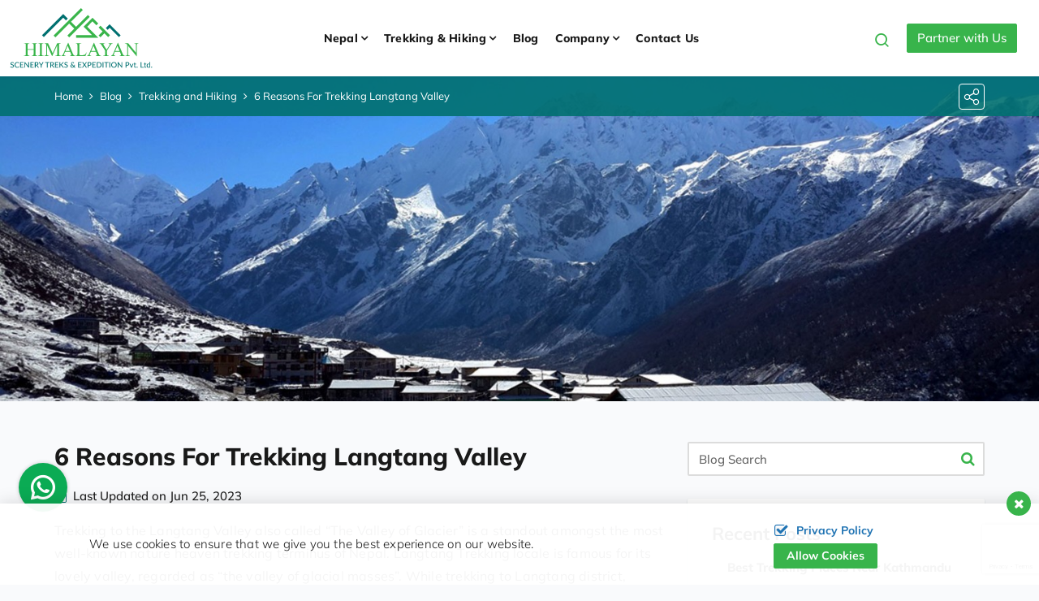

--- FILE ---
content_type: text/html; charset=UTF-8
request_url: https://www.himalayanst.com/blog/6-reasons-for-trekking-langtang-valley
body_size: 13900
content:
<!DOCTYPE html><html lang="en" prefix="og: https://ogp.me/ns#"><head>
<link rel="dns-prefetch" href="//ogp.me">
<link rel="dns-prefetch" href="//www.himalayanst.com">
<link rel="dns-prefetch" href="//fonts.googleapis.com">
<link rel="dns-prefetch" href="//fonts.gstatic.com">
<link rel="dns-prefetch" href="//www.googletagmanager.com">
<link rel="dns-prefetch" href="//schema.org">
<link rel="dns-prefetch" href="//www.facebook.com">
<link rel="dns-prefetch" href="//twitter.com">
<link rel="dns-prefetch" href="//www.linkedin.com">
<link rel="dns-prefetch" href="//www.instagram.com">
<link rel="dns-prefetch" href="//www.youtube.com">
<link rel="dns-prefetch" href="//www.taan.org.np">
<link rel="dns-prefetch" href="//keepnepal.org">
<link rel="dns-prefetch" href="//www.pinterest.com">
<link rel="dns-prefetch" href="//www.imaginewebsolution.com">
<link rel="dns-prefetch" href="//wa.me">
<link rel="dns-prefetch" href="//cdnjs.cloudflare.com">
<link rel="dns-prefetch" href="//www.google.com">
<link rel="dns-prefetch" href="//embed.tawk.to"><meta charset="utf-8"><meta http-equiv="X-UA-Compatible" content="IE=edge,chrome=1"><meta name="viewport" content="width=device-width, initial-scale=1, shrink-to-fit=no"><meta name="csrf-token" content="AcJgjUKLPgOTROJ7uPanmMfCpIo3qy9Fc0ymKq2n"><title>6 Reasons for Langtang Valley Trekking | Lang tang highlights</title><meta name="keywords" content="6 Reasons For Trekking Langtang Valley, Langtang Valley Trekking, Trekking to Langtang Valley, Hidden Valley Trekking, why trek to Langtang Valley, Langtang trekking highlights"><meta name="description" content="Trekking to the Langtang Valley also called “The Valley of Glacier” is a standout amongst the most well-known nature heaven trekking terminus of Nepal."><link rel="alternate" type="application/rss+xml" href="https://www.himalayanst.com/rss.xml"><link rel="canonical" href="https://www.himalayanst.com/blog/6-reasons-for-trekking-langtang-valley"><meta property="og:locale" content="en_US"/><meta property="og:type" content="article"/><meta property="og:title" content="6 Reasons for Langtang Valley Trekking | Lang tang highlights"/><meta property="og:description" content="Trekking to the Langtang Valley also called “The Valley of Glacier” is a standout amongst the most well-known nature heaven trekking terminus of Nepal."/><meta property="og:url" content="https://www.himalayanst.com/blog/6-reasons-for-trekking-langtang-valley"/><meta property="og:site_name" content="Himalayan Scenery Treks &amp; Expedition Pvt. Ltd."><meta name="twitter:card" content="summary"/><meta name="twitter:title" content="6 Reasons for Langtang Valley Trekking | Lang tang highlights"/><meta property="twitter:description" content="Trekking to the Langtang Valley also called “The Valley of Glacier” is a standout amongst the most well-known nature heaven trekking terminus of Nepal."/><meta name="twitter:url" content="https://www.himalayanst.com/blog/6-reasons-for-trekking-langtang-valley"><meta name="twitter:site" content="@himalayanst"/><meta name="twitter:creator" content="@himalayanst"/><meta name="robots" content="index, follow"><meta name="googlebot" content="index, follow"><meta name="msnbot" content="index, follow"><meta name="author" content="Himalayan Scenery Treks &amp; Expedition Pvt. Ltd."><link rel="apple-touch-icon" href="https://www.himalayanst.com/themes/images/apple-touch-icon.png"><link rel="icon" type="image/png" sizes="256x256" href="https://www.himalayanst.com/themes/images/android-chrome-256x256.png"><link rel="icon" type="image/png" sizes="192x192" href="https://www.himalayanst.com/themes/images/android-chrome-192x192.png"><link rel="icon" type="image/png" sizes="32x32" href="https://www.himalayanst.com/themes/images/favicon-32x32.png"><link rel="icon" type="image/png" sizes="16x16" href="https://www.himalayanst.com/themes/images/favicon-16x16.png"><meta name="msapplication-TileImage" content="https://www.himalayanst.com/themes/images/mstile-150x150.png"><link href="https://fonts.googleapis.com/css2?family=Mulish:ital,wght@0,200;0,300;0,400;0,500;0,600;0,700;0,800;0,900;1,200;1,300;1,400;1,500;1,600;1,700;1,800;1,900&display=swap" rel="preload" as="style"><style type="text/css">@font-face {font-family:Mulish;font-style:normal;font-weight:200;src:url(/cf-fonts/v/mulish/5.0.16/cyrillic-ext/wght/normal.woff2);unicode-range:U+0460-052F,U+1C80-1C88,U+20B4,U+2DE0-2DFF,U+A640-A69F,U+FE2E-FE2F;font-display:swap;}@font-face {font-family:Mulish;font-style:normal;font-weight:200;src:url(/cf-fonts/v/mulish/5.0.16/latin/wght/normal.woff2);unicode-range:U+0000-00FF,U+0131,U+0152-0153,U+02BB-02BC,U+02C6,U+02DA,U+02DC,U+0304,U+0308,U+0329,U+2000-206F,U+2074,U+20AC,U+2122,U+2191,U+2193,U+2212,U+2215,U+FEFF,U+FFFD;font-display:swap;}@font-face {font-family:Mulish;font-style:normal;font-weight:200;src:url(/cf-fonts/v/mulish/5.0.16/latin-ext/wght/normal.woff2);unicode-range:U+0100-02AF,U+0304,U+0308,U+0329,U+1E00-1E9F,U+1EF2-1EFF,U+2020,U+20A0-20AB,U+20AD-20CF,U+2113,U+2C60-2C7F,U+A720-A7FF;font-display:swap;}@font-face {font-family:Mulish;font-style:normal;font-weight:200;src:url(/cf-fonts/v/mulish/5.0.16/cyrillic/wght/normal.woff2);unicode-range:U+0301,U+0400-045F,U+0490-0491,U+04B0-04B1,U+2116;font-display:swap;}@font-face {font-family:Mulish;font-style:normal;font-weight:200;src:url(/cf-fonts/v/mulish/5.0.16/vietnamese/wght/normal.woff2);unicode-range:U+0102-0103,U+0110-0111,U+0128-0129,U+0168-0169,U+01A0-01A1,U+01AF-01B0,U+0300-0301,U+0303-0304,U+0308-0309,U+0323,U+0329,U+1EA0-1EF9,U+20AB;font-display:swap;}@font-face {font-family:Mulish;font-style:normal;font-weight:300;src:url(/cf-fonts/v/mulish/5.0.16/cyrillic/wght/normal.woff2);unicode-range:U+0301,U+0400-045F,U+0490-0491,U+04B0-04B1,U+2116;font-display:swap;}@font-face {font-family:Mulish;font-style:normal;font-weight:300;src:url(/cf-fonts/v/mulish/5.0.16/cyrillic-ext/wght/normal.woff2);unicode-range:U+0460-052F,U+1C80-1C88,U+20B4,U+2DE0-2DFF,U+A640-A69F,U+FE2E-FE2F;font-display:swap;}@font-face {font-family:Mulish;font-style:normal;font-weight:300;src:url(/cf-fonts/v/mulish/5.0.16/latin/wght/normal.woff2);unicode-range:U+0000-00FF,U+0131,U+0152-0153,U+02BB-02BC,U+02C6,U+02DA,U+02DC,U+0304,U+0308,U+0329,U+2000-206F,U+2074,U+20AC,U+2122,U+2191,U+2193,U+2212,U+2215,U+FEFF,U+FFFD;font-display:swap;}@font-face {font-family:Mulish;font-style:normal;font-weight:300;src:url(/cf-fonts/v/mulish/5.0.16/latin-ext/wght/normal.woff2);unicode-range:U+0100-02AF,U+0304,U+0308,U+0329,U+1E00-1E9F,U+1EF2-1EFF,U+2020,U+20A0-20AB,U+20AD-20CF,U+2113,U+2C60-2C7F,U+A720-A7FF;font-display:swap;}@font-face {font-family:Mulish;font-style:normal;font-weight:300;src:url(/cf-fonts/v/mulish/5.0.16/vietnamese/wght/normal.woff2);unicode-range:U+0102-0103,U+0110-0111,U+0128-0129,U+0168-0169,U+01A0-01A1,U+01AF-01B0,U+0300-0301,U+0303-0304,U+0308-0309,U+0323,U+0329,U+1EA0-1EF9,U+20AB;font-display:swap;}@font-face {font-family:Mulish;font-style:normal;font-weight:400;src:url(/cf-fonts/v/mulish/5.0.16/cyrillic-ext/wght/normal.woff2);unicode-range:U+0460-052F,U+1C80-1C88,U+20B4,U+2DE0-2DFF,U+A640-A69F,U+FE2E-FE2F;font-display:swap;}@font-face {font-family:Mulish;font-style:normal;font-weight:400;src:url(/cf-fonts/v/mulish/5.0.16/latin-ext/wght/normal.woff2);unicode-range:U+0100-02AF,U+0304,U+0308,U+0329,U+1E00-1E9F,U+1EF2-1EFF,U+2020,U+20A0-20AB,U+20AD-20CF,U+2113,U+2C60-2C7F,U+A720-A7FF;font-display:swap;}@font-face {font-family:Mulish;font-style:normal;font-weight:400;src:url(/cf-fonts/v/mulish/5.0.16/latin/wght/normal.woff2);unicode-range:U+0000-00FF,U+0131,U+0152-0153,U+02BB-02BC,U+02C6,U+02DA,U+02DC,U+0304,U+0308,U+0329,U+2000-206F,U+2074,U+20AC,U+2122,U+2191,U+2193,U+2212,U+2215,U+FEFF,U+FFFD;font-display:swap;}@font-face {font-family:Mulish;font-style:normal;font-weight:400;src:url(/cf-fonts/v/mulish/5.0.16/vietnamese/wght/normal.woff2);unicode-range:U+0102-0103,U+0110-0111,U+0128-0129,U+0168-0169,U+01A0-01A1,U+01AF-01B0,U+0300-0301,U+0303-0304,U+0308-0309,U+0323,U+0329,U+1EA0-1EF9,U+20AB;font-display:swap;}@font-face {font-family:Mulish;font-style:normal;font-weight:400;src:url(/cf-fonts/v/mulish/5.0.16/cyrillic/wght/normal.woff2);unicode-range:U+0301,U+0400-045F,U+0490-0491,U+04B0-04B1,U+2116;font-display:swap;}@font-face {font-family:Mulish;font-style:normal;font-weight:500;src:url(/cf-fonts/v/mulish/5.0.16/latin-ext/wght/normal.woff2);unicode-range:U+0100-02AF,U+0304,U+0308,U+0329,U+1E00-1E9F,U+1EF2-1EFF,U+2020,U+20A0-20AB,U+20AD-20CF,U+2113,U+2C60-2C7F,U+A720-A7FF;font-display:swap;}@font-face {font-family:Mulish;font-style:normal;font-weight:500;src:url(/cf-fonts/v/mulish/5.0.16/cyrillic-ext/wght/normal.woff2);unicode-range:U+0460-052F,U+1C80-1C88,U+20B4,U+2DE0-2DFF,U+A640-A69F,U+FE2E-FE2F;font-display:swap;}@font-face {font-family:Mulish;font-style:normal;font-weight:500;src:url(/cf-fonts/v/mulish/5.0.16/cyrillic/wght/normal.woff2);unicode-range:U+0301,U+0400-045F,U+0490-0491,U+04B0-04B1,U+2116;font-display:swap;}@font-face {font-family:Mulish;font-style:normal;font-weight:500;src:url(/cf-fonts/v/mulish/5.0.16/latin/wght/normal.woff2);unicode-range:U+0000-00FF,U+0131,U+0152-0153,U+02BB-02BC,U+02C6,U+02DA,U+02DC,U+0304,U+0308,U+0329,U+2000-206F,U+2074,U+20AC,U+2122,U+2191,U+2193,U+2212,U+2215,U+FEFF,U+FFFD;font-display:swap;}@font-face {font-family:Mulish;font-style:normal;font-weight:500;src:url(/cf-fonts/v/mulish/5.0.16/vietnamese/wght/normal.woff2);unicode-range:U+0102-0103,U+0110-0111,U+0128-0129,U+0168-0169,U+01A0-01A1,U+01AF-01B0,U+0300-0301,U+0303-0304,U+0308-0309,U+0323,U+0329,U+1EA0-1EF9,U+20AB;font-display:swap;}@font-face {font-family:Mulish;font-style:normal;font-weight:600;src:url(/cf-fonts/v/mulish/5.0.16/latin-ext/wght/normal.woff2);unicode-range:U+0100-02AF,U+0304,U+0308,U+0329,U+1E00-1E9F,U+1EF2-1EFF,U+2020,U+20A0-20AB,U+20AD-20CF,U+2113,U+2C60-2C7F,U+A720-A7FF;font-display:swap;}@font-face {font-family:Mulish;font-style:normal;font-weight:600;src:url(/cf-fonts/v/mulish/5.0.16/cyrillic/wght/normal.woff2);unicode-range:U+0301,U+0400-045F,U+0490-0491,U+04B0-04B1,U+2116;font-display:swap;}@font-face {font-family:Mulish;font-style:normal;font-weight:600;src:url(/cf-fonts/v/mulish/5.0.16/latin/wght/normal.woff2);unicode-range:U+0000-00FF,U+0131,U+0152-0153,U+02BB-02BC,U+02C6,U+02DA,U+02DC,U+0304,U+0308,U+0329,U+2000-206F,U+2074,U+20AC,U+2122,U+2191,U+2193,U+2212,U+2215,U+FEFF,U+FFFD;font-display:swap;}@font-face {font-family:Mulish;font-style:normal;font-weight:600;src:url(/cf-fonts/v/mulish/5.0.16/vietnamese/wght/normal.woff2);unicode-range:U+0102-0103,U+0110-0111,U+0128-0129,U+0168-0169,U+01A0-01A1,U+01AF-01B0,U+0300-0301,U+0303-0304,U+0308-0309,U+0323,U+0329,U+1EA0-1EF9,U+20AB;font-display:swap;}@font-face {font-family:Mulish;font-style:normal;font-weight:600;src:url(/cf-fonts/v/mulish/5.0.16/cyrillic-ext/wght/normal.woff2);unicode-range:U+0460-052F,U+1C80-1C88,U+20B4,U+2DE0-2DFF,U+A640-A69F,U+FE2E-FE2F;font-display:swap;}@font-face {font-family:Mulish;font-style:normal;font-weight:700;src:url(/cf-fonts/v/mulish/5.0.16/cyrillic/wght/normal.woff2);unicode-range:U+0301,U+0400-045F,U+0490-0491,U+04B0-04B1,U+2116;font-display:swap;}@font-face {font-family:Mulish;font-style:normal;font-weight:700;src:url(/cf-fonts/v/mulish/5.0.16/cyrillic-ext/wght/normal.woff2);unicode-range:U+0460-052F,U+1C80-1C88,U+20B4,U+2DE0-2DFF,U+A640-A69F,U+FE2E-FE2F;font-display:swap;}@font-face {font-family:Mulish;font-style:normal;font-weight:700;src:url(/cf-fonts/v/mulish/5.0.16/latin/wght/normal.woff2);unicode-range:U+0000-00FF,U+0131,U+0152-0153,U+02BB-02BC,U+02C6,U+02DA,U+02DC,U+0304,U+0308,U+0329,U+2000-206F,U+2074,U+20AC,U+2122,U+2191,U+2193,U+2212,U+2215,U+FEFF,U+FFFD;font-display:swap;}@font-face {font-family:Mulish;font-style:normal;font-weight:700;src:url(/cf-fonts/v/mulish/5.0.16/latin-ext/wght/normal.woff2);unicode-range:U+0100-02AF,U+0304,U+0308,U+0329,U+1E00-1E9F,U+1EF2-1EFF,U+2020,U+20A0-20AB,U+20AD-20CF,U+2113,U+2C60-2C7F,U+A720-A7FF;font-display:swap;}@font-face {font-family:Mulish;font-style:normal;font-weight:700;src:url(/cf-fonts/v/mulish/5.0.16/vietnamese/wght/normal.woff2);unicode-range:U+0102-0103,U+0110-0111,U+0128-0129,U+0168-0169,U+01A0-01A1,U+01AF-01B0,U+0300-0301,U+0303-0304,U+0308-0309,U+0323,U+0329,U+1EA0-1EF9,U+20AB;font-display:swap;}@font-face {font-family:Mulish;font-style:normal;font-weight:800;src:url(/cf-fonts/v/mulish/5.0.16/vietnamese/wght/normal.woff2);unicode-range:U+0102-0103,U+0110-0111,U+0128-0129,U+0168-0169,U+01A0-01A1,U+01AF-01B0,U+0300-0301,U+0303-0304,U+0308-0309,U+0323,U+0329,U+1EA0-1EF9,U+20AB;font-display:swap;}@font-face {font-family:Mulish;font-style:normal;font-weight:800;src:url(/cf-fonts/v/mulish/5.0.16/cyrillic-ext/wght/normal.woff2);unicode-range:U+0460-052F,U+1C80-1C88,U+20B4,U+2DE0-2DFF,U+A640-A69F,U+FE2E-FE2F;font-display:swap;}@font-face {font-family:Mulish;font-style:normal;font-weight:800;src:url(/cf-fonts/v/mulish/5.0.16/latin/wght/normal.woff2);unicode-range:U+0000-00FF,U+0131,U+0152-0153,U+02BB-02BC,U+02C6,U+02DA,U+02DC,U+0304,U+0308,U+0329,U+2000-206F,U+2074,U+20AC,U+2122,U+2191,U+2193,U+2212,U+2215,U+FEFF,U+FFFD;font-display:swap;}@font-face {font-family:Mulish;font-style:normal;font-weight:800;src:url(/cf-fonts/v/mulish/5.0.16/latin-ext/wght/normal.woff2);unicode-range:U+0100-02AF,U+0304,U+0308,U+0329,U+1E00-1E9F,U+1EF2-1EFF,U+2020,U+20A0-20AB,U+20AD-20CF,U+2113,U+2C60-2C7F,U+A720-A7FF;font-display:swap;}@font-face {font-family:Mulish;font-style:normal;font-weight:800;src:url(/cf-fonts/v/mulish/5.0.16/cyrillic/wght/normal.woff2);unicode-range:U+0301,U+0400-045F,U+0490-0491,U+04B0-04B1,U+2116;font-display:swap;}@font-face {font-family:Mulish;font-style:normal;font-weight:900;src:url(/cf-fonts/v/mulish/5.0.16/latin-ext/wght/normal.woff2);unicode-range:U+0100-02AF,U+0304,U+0308,U+0329,U+1E00-1E9F,U+1EF2-1EFF,U+2020,U+20A0-20AB,U+20AD-20CF,U+2113,U+2C60-2C7F,U+A720-A7FF;font-display:swap;}@font-face {font-family:Mulish;font-style:normal;font-weight:900;src:url(/cf-fonts/v/mulish/5.0.16/vietnamese/wght/normal.woff2);unicode-range:U+0102-0103,U+0110-0111,U+0128-0129,U+0168-0169,U+01A0-01A1,U+01AF-01B0,U+0300-0301,U+0303-0304,U+0308-0309,U+0323,U+0329,U+1EA0-1EF9,U+20AB;font-display:swap;}@font-face {font-family:Mulish;font-style:normal;font-weight:900;src:url(/cf-fonts/v/mulish/5.0.16/cyrillic-ext/wght/normal.woff2);unicode-range:U+0460-052F,U+1C80-1C88,U+20B4,U+2DE0-2DFF,U+A640-A69F,U+FE2E-FE2F;font-display:swap;}@font-face {font-family:Mulish;font-style:normal;font-weight:900;src:url(/cf-fonts/v/mulish/5.0.16/cyrillic/wght/normal.woff2);unicode-range:U+0301,U+0400-045F,U+0490-0491,U+04B0-04B1,U+2116;font-display:swap;}@font-face {font-family:Mulish;font-style:normal;font-weight:900;src:url(/cf-fonts/v/mulish/5.0.16/latin/wght/normal.woff2);unicode-range:U+0000-00FF,U+0131,U+0152-0153,U+02BB-02BC,U+02C6,U+02DA,U+02DC,U+0304,U+0308,U+0329,U+2000-206F,U+2074,U+20AC,U+2122,U+2191,U+2193,U+2212,U+2215,U+FEFF,U+FFFD;font-display:swap;}@font-face {font-family:Mulish;font-style:italic;font-weight:200;src:url(/cf-fonts/v/mulish/5.0.16/vietnamese/wght/italic.woff2);unicode-range:U+0102-0103,U+0110-0111,U+0128-0129,U+0168-0169,U+01A0-01A1,U+01AF-01B0,U+0300-0301,U+0303-0304,U+0308-0309,U+0323,U+0329,U+1EA0-1EF9,U+20AB;font-display:swap;}@font-face {font-family:Mulish;font-style:italic;font-weight:200;src:url(/cf-fonts/v/mulish/5.0.16/latin/wght/italic.woff2);unicode-range:U+0000-00FF,U+0131,U+0152-0153,U+02BB-02BC,U+02C6,U+02DA,U+02DC,U+0304,U+0308,U+0329,U+2000-206F,U+2074,U+20AC,U+2122,U+2191,U+2193,U+2212,U+2215,U+FEFF,U+FFFD;font-display:swap;}@font-face {font-family:Mulish;font-style:italic;font-weight:200;src:url(/cf-fonts/v/mulish/5.0.16/cyrillic-ext/wght/italic.woff2);unicode-range:U+0460-052F,U+1C80-1C88,U+20B4,U+2DE0-2DFF,U+A640-A69F,U+FE2E-FE2F;font-display:swap;}@font-face {font-family:Mulish;font-style:italic;font-weight:200;src:url(/cf-fonts/v/mulish/5.0.16/cyrillic/wght/italic.woff2);unicode-range:U+0301,U+0400-045F,U+0490-0491,U+04B0-04B1,U+2116;font-display:swap;}@font-face {font-family:Mulish;font-style:italic;font-weight:200;src:url(/cf-fonts/v/mulish/5.0.16/latin-ext/wght/italic.woff2);unicode-range:U+0100-02AF,U+0304,U+0308,U+0329,U+1E00-1E9F,U+1EF2-1EFF,U+2020,U+20A0-20AB,U+20AD-20CF,U+2113,U+2C60-2C7F,U+A720-A7FF;font-display:swap;}@font-face {font-family:Mulish;font-style:italic;font-weight:300;src:url(/cf-fonts/v/mulish/5.0.16/latin/wght/italic.woff2);unicode-range:U+0000-00FF,U+0131,U+0152-0153,U+02BB-02BC,U+02C6,U+02DA,U+02DC,U+0304,U+0308,U+0329,U+2000-206F,U+2074,U+20AC,U+2122,U+2191,U+2193,U+2212,U+2215,U+FEFF,U+FFFD;font-display:swap;}@font-face {font-family:Mulish;font-style:italic;font-weight:300;src:url(/cf-fonts/v/mulish/5.0.16/cyrillic-ext/wght/italic.woff2);unicode-range:U+0460-052F,U+1C80-1C88,U+20B4,U+2DE0-2DFF,U+A640-A69F,U+FE2E-FE2F;font-display:swap;}@font-face {font-family:Mulish;font-style:italic;font-weight:300;src:url(/cf-fonts/v/mulish/5.0.16/cyrillic/wght/italic.woff2);unicode-range:U+0301,U+0400-045F,U+0490-0491,U+04B0-04B1,U+2116;font-display:swap;}@font-face {font-family:Mulish;font-style:italic;font-weight:300;src:url(/cf-fonts/v/mulish/5.0.16/latin-ext/wght/italic.woff2);unicode-range:U+0100-02AF,U+0304,U+0308,U+0329,U+1E00-1E9F,U+1EF2-1EFF,U+2020,U+20A0-20AB,U+20AD-20CF,U+2113,U+2C60-2C7F,U+A720-A7FF;font-display:swap;}@font-face {font-family:Mulish;font-style:italic;font-weight:300;src:url(/cf-fonts/v/mulish/5.0.16/vietnamese/wght/italic.woff2);unicode-range:U+0102-0103,U+0110-0111,U+0128-0129,U+0168-0169,U+01A0-01A1,U+01AF-01B0,U+0300-0301,U+0303-0304,U+0308-0309,U+0323,U+0329,U+1EA0-1EF9,U+20AB;font-display:swap;}@font-face {font-family:Mulish;font-style:italic;font-weight:400;src:url(/cf-fonts/v/mulish/5.0.16/cyrillic/wght/italic.woff2);unicode-range:U+0301,U+0400-045F,U+0490-0491,U+04B0-04B1,U+2116;font-display:swap;}@font-face {font-family:Mulish;font-style:italic;font-weight:400;src:url(/cf-fonts/v/mulish/5.0.16/cyrillic-ext/wght/italic.woff2);unicode-range:U+0460-052F,U+1C80-1C88,U+20B4,U+2DE0-2DFF,U+A640-A69F,U+FE2E-FE2F;font-display:swap;}@font-face {font-family:Mulish;font-style:italic;font-weight:400;src:url(/cf-fonts/v/mulish/5.0.16/latin/wght/italic.woff2);unicode-range:U+0000-00FF,U+0131,U+0152-0153,U+02BB-02BC,U+02C6,U+02DA,U+02DC,U+0304,U+0308,U+0329,U+2000-206F,U+2074,U+20AC,U+2122,U+2191,U+2193,U+2212,U+2215,U+FEFF,U+FFFD;font-display:swap;}@font-face {font-family:Mulish;font-style:italic;font-weight:400;src:url(/cf-fonts/v/mulish/5.0.16/latin-ext/wght/italic.woff2);unicode-range:U+0100-02AF,U+0304,U+0308,U+0329,U+1E00-1E9F,U+1EF2-1EFF,U+2020,U+20A0-20AB,U+20AD-20CF,U+2113,U+2C60-2C7F,U+A720-A7FF;font-display:swap;}@font-face {font-family:Mulish;font-style:italic;font-weight:400;src:url(/cf-fonts/v/mulish/5.0.16/vietnamese/wght/italic.woff2);unicode-range:U+0102-0103,U+0110-0111,U+0128-0129,U+0168-0169,U+01A0-01A1,U+01AF-01B0,U+0300-0301,U+0303-0304,U+0308-0309,U+0323,U+0329,U+1EA0-1EF9,U+20AB;font-display:swap;}@font-face {font-family:Mulish;font-style:italic;font-weight:500;src:url(/cf-fonts/v/mulish/5.0.16/vietnamese/wght/italic.woff2);unicode-range:U+0102-0103,U+0110-0111,U+0128-0129,U+0168-0169,U+01A0-01A1,U+01AF-01B0,U+0300-0301,U+0303-0304,U+0308-0309,U+0323,U+0329,U+1EA0-1EF9,U+20AB;font-display:swap;}@font-face {font-family:Mulish;font-style:italic;font-weight:500;src:url(/cf-fonts/v/mulish/5.0.16/cyrillic-ext/wght/italic.woff2);unicode-range:U+0460-052F,U+1C80-1C88,U+20B4,U+2DE0-2DFF,U+A640-A69F,U+FE2E-FE2F;font-display:swap;}@font-face {font-family:Mulish;font-style:italic;font-weight:500;src:url(/cf-fonts/v/mulish/5.0.16/cyrillic/wght/italic.woff2);unicode-range:U+0301,U+0400-045F,U+0490-0491,U+04B0-04B1,U+2116;font-display:swap;}@font-face {font-family:Mulish;font-style:italic;font-weight:500;src:url(/cf-fonts/v/mulish/5.0.16/latin-ext/wght/italic.woff2);unicode-range:U+0100-02AF,U+0304,U+0308,U+0329,U+1E00-1E9F,U+1EF2-1EFF,U+2020,U+20A0-20AB,U+20AD-20CF,U+2113,U+2C60-2C7F,U+A720-A7FF;font-display:swap;}@font-face {font-family:Mulish;font-style:italic;font-weight:500;src:url(/cf-fonts/v/mulish/5.0.16/latin/wght/italic.woff2);unicode-range:U+0000-00FF,U+0131,U+0152-0153,U+02BB-02BC,U+02C6,U+02DA,U+02DC,U+0304,U+0308,U+0329,U+2000-206F,U+2074,U+20AC,U+2122,U+2191,U+2193,U+2212,U+2215,U+FEFF,U+FFFD;font-display:swap;}@font-face {font-family:Mulish;font-style:italic;font-weight:600;src:url(/cf-fonts/v/mulish/5.0.16/latin/wght/italic.woff2);unicode-range:U+0000-00FF,U+0131,U+0152-0153,U+02BB-02BC,U+02C6,U+02DA,U+02DC,U+0304,U+0308,U+0329,U+2000-206F,U+2074,U+20AC,U+2122,U+2191,U+2193,U+2212,U+2215,U+FEFF,U+FFFD;font-display:swap;}@font-face {font-family:Mulish;font-style:italic;font-weight:600;src:url(/cf-fonts/v/mulish/5.0.16/vietnamese/wght/italic.woff2);unicode-range:U+0102-0103,U+0110-0111,U+0128-0129,U+0168-0169,U+01A0-01A1,U+01AF-01B0,U+0300-0301,U+0303-0304,U+0308-0309,U+0323,U+0329,U+1EA0-1EF9,U+20AB;font-display:swap;}@font-face {font-family:Mulish;font-style:italic;font-weight:600;src:url(/cf-fonts/v/mulish/5.0.16/cyrillic/wght/italic.woff2);unicode-range:U+0301,U+0400-045F,U+0490-0491,U+04B0-04B1,U+2116;font-display:swap;}@font-face {font-family:Mulish;font-style:italic;font-weight:600;src:url(/cf-fonts/v/mulish/5.0.16/latin-ext/wght/italic.woff2);unicode-range:U+0100-02AF,U+0304,U+0308,U+0329,U+1E00-1E9F,U+1EF2-1EFF,U+2020,U+20A0-20AB,U+20AD-20CF,U+2113,U+2C60-2C7F,U+A720-A7FF;font-display:swap;}@font-face {font-family:Mulish;font-style:italic;font-weight:600;src:url(/cf-fonts/v/mulish/5.0.16/cyrillic-ext/wght/italic.woff2);unicode-range:U+0460-052F,U+1C80-1C88,U+20B4,U+2DE0-2DFF,U+A640-A69F,U+FE2E-FE2F;font-display:swap;}@font-face {font-family:Mulish;font-style:italic;font-weight:700;src:url(/cf-fonts/v/mulish/5.0.16/latin/wght/italic.woff2);unicode-range:U+0000-00FF,U+0131,U+0152-0153,U+02BB-02BC,U+02C6,U+02DA,U+02DC,U+0304,U+0308,U+0329,U+2000-206F,U+2074,U+20AC,U+2122,U+2191,U+2193,U+2212,U+2215,U+FEFF,U+FFFD;font-display:swap;}@font-face {font-family:Mulish;font-style:italic;font-weight:700;src:url(/cf-fonts/v/mulish/5.0.16/cyrillic-ext/wght/italic.woff2);unicode-range:U+0460-052F,U+1C80-1C88,U+20B4,U+2DE0-2DFF,U+A640-A69F,U+FE2E-FE2F;font-display:swap;}@font-face {font-family:Mulish;font-style:italic;font-weight:700;src:url(/cf-fonts/v/mulish/5.0.16/cyrillic/wght/italic.woff2);unicode-range:U+0301,U+0400-045F,U+0490-0491,U+04B0-04B1,U+2116;font-display:swap;}@font-face {font-family:Mulish;font-style:italic;font-weight:700;src:url(/cf-fonts/v/mulish/5.0.16/latin-ext/wght/italic.woff2);unicode-range:U+0100-02AF,U+0304,U+0308,U+0329,U+1E00-1E9F,U+1EF2-1EFF,U+2020,U+20A0-20AB,U+20AD-20CF,U+2113,U+2C60-2C7F,U+A720-A7FF;font-display:swap;}@font-face {font-family:Mulish;font-style:italic;font-weight:700;src:url(/cf-fonts/v/mulish/5.0.16/vietnamese/wght/italic.woff2);unicode-range:U+0102-0103,U+0110-0111,U+0128-0129,U+0168-0169,U+01A0-01A1,U+01AF-01B0,U+0300-0301,U+0303-0304,U+0308-0309,U+0323,U+0329,U+1EA0-1EF9,U+20AB;font-display:swap;}@font-face {font-family:Mulish;font-style:italic;font-weight:800;src:url(/cf-fonts/v/mulish/5.0.16/cyrillic/wght/italic.woff2);unicode-range:U+0301,U+0400-045F,U+0490-0491,U+04B0-04B1,U+2116;font-display:swap;}@font-face {font-family:Mulish;font-style:italic;font-weight:800;src:url(/cf-fonts/v/mulish/5.0.16/latin/wght/italic.woff2);unicode-range:U+0000-00FF,U+0131,U+0152-0153,U+02BB-02BC,U+02C6,U+02DA,U+02DC,U+0304,U+0308,U+0329,U+2000-206F,U+2074,U+20AC,U+2122,U+2191,U+2193,U+2212,U+2215,U+FEFF,U+FFFD;font-display:swap;}@font-face {font-family:Mulish;font-style:italic;font-weight:800;src:url(/cf-fonts/v/mulish/5.0.16/vietnamese/wght/italic.woff2);unicode-range:U+0102-0103,U+0110-0111,U+0128-0129,U+0168-0169,U+01A0-01A1,U+01AF-01B0,U+0300-0301,U+0303-0304,U+0308-0309,U+0323,U+0329,U+1EA0-1EF9,U+20AB;font-display:swap;}@font-face {font-family:Mulish;font-style:italic;font-weight:800;src:url(/cf-fonts/v/mulish/5.0.16/cyrillic-ext/wght/italic.woff2);unicode-range:U+0460-052F,U+1C80-1C88,U+20B4,U+2DE0-2DFF,U+A640-A69F,U+FE2E-FE2F;font-display:swap;}@font-face {font-family:Mulish;font-style:italic;font-weight:800;src:url(/cf-fonts/v/mulish/5.0.16/latin-ext/wght/italic.woff2);unicode-range:U+0100-02AF,U+0304,U+0308,U+0329,U+1E00-1E9F,U+1EF2-1EFF,U+2020,U+20A0-20AB,U+20AD-20CF,U+2113,U+2C60-2C7F,U+A720-A7FF;font-display:swap;}@font-face {font-family:Mulish;font-style:italic;font-weight:900;src:url(/cf-fonts/v/mulish/5.0.16/latin/wght/italic.woff2);unicode-range:U+0000-00FF,U+0131,U+0152-0153,U+02BB-02BC,U+02C6,U+02DA,U+02DC,U+0304,U+0308,U+0329,U+2000-206F,U+2074,U+20AC,U+2122,U+2191,U+2193,U+2212,U+2215,U+FEFF,U+FFFD;font-display:swap;}@font-face {font-family:Mulish;font-style:italic;font-weight:900;src:url(/cf-fonts/v/mulish/5.0.16/vietnamese/wght/italic.woff2);unicode-range:U+0102-0103,U+0110-0111,U+0128-0129,U+0168-0169,U+01A0-01A1,U+01AF-01B0,U+0300-0301,U+0303-0304,U+0308-0309,U+0323,U+0329,U+1EA0-1EF9,U+20AB;font-display:swap;}@font-face {font-family:Mulish;font-style:italic;font-weight:900;src:url(/cf-fonts/v/mulish/5.0.16/latin-ext/wght/italic.woff2);unicode-range:U+0100-02AF,U+0304,U+0308,U+0329,U+1E00-1E9F,U+1EF2-1EFF,U+2020,U+20A0-20AB,U+20AD-20CF,U+2113,U+2C60-2C7F,U+A720-A7FF;font-display:swap;}@font-face {font-family:Mulish;font-style:italic;font-weight:900;src:url(/cf-fonts/v/mulish/5.0.16/cyrillic/wght/italic.woff2);unicode-range:U+0301,U+0400-045F,U+0490-0491,U+04B0-04B1,U+2116;font-display:swap;}@font-face {font-family:Mulish;font-style:italic;font-weight:900;src:url(/cf-fonts/v/mulish/5.0.16/cyrillic-ext/wght/italic.woff2);unicode-range:U+0460-052F,U+1C80-1C88,U+20B4,U+2DE0-2DFF,U+A640-A69F,U+FE2E-FE2F;font-display:swap;}</style><link rel="preload" as="font" type="font/woff2" crossorigin="anonymous" href="https://www.himalayanst.com/themes/fonts/fontAwesome/fontawesome-webfont.woff2?v=4.7.0"/><link rel="preload" as="font" type="font/woff2" crossorigin="anonymous" href="https://www.himalayanst.com/themes/fonts/icomoon/icomoon.woff2?jhq9fv"/><link rel="preload" as="font" type="font/woff2" crossorigin="anonymous" href="https://www.himalayanst.com/themes/fonts/bootstrap-icon/bootstrap-icons.woff2?856008caa5eb66df68595e734e59580d" /><link rel="preload" as="style" href="https://www.himalayanst.com/themes/css/main.min.css?id=ab35e0f344d565430655"><link rel="stylesheet" media="all" href="https://www.himalayanst.com/themes/css/main.min.css?id=ab35e0f344d565430655"><link rel="preload" as="script" href="https://www.himalayanst.com/themes/js/main.min.js?id=6106ae61e594086f3198"><link rel="preload" as="script" href="https://www.himalayanst.com/themes/js/custom.min.js?id=b5950de5417cafae09d2"><script async src="https://www.googletagmanager.com/gtag/js?id=G-K27E2VESYX"></script><script> window.dataLayer = window.dataLayer || []; function gtag(){dataLayer.push(arguments);} gtag('js', new Date()); gtag('config', 'G-K27E2VESYX'); </script><script type="application/ld+json"> { "@context": "https://schema.org", "@type": "TravelAgency", "name": "Himalayan Scenery Treks &amp; Expedition Pvt. Ltd.", "url": "https://www.himalayanst.com", "logo": "https://www.himalayanst.com/themes/images/logo.svg", "image": "https://www.himalayanst.com/themes/images/logo.svg", "telephone": "+977 1 4220149", "email": "info@himalayanst.com", "priceRange": "$100 - $3000", "address": { "@type": "PostalAddress", "streetAddress": "Dhobichaur, Chhetrapati, Kathmandu, Nepal", "addressLocality": "Kathmandu", "postalCode": "44600", "addressCountry": "NP" }, "sameAs": [ "https://www.facebook.com/himalayanscenerytrek", "https://twitter.com/himalayanst", "https://www.linkedin.com/in/himalayanst/", "https://www.instagram.com/himalayan_scenery_treks/", "https://www.youtube.com/c/HimalayanSceneryTreksExpedition" ] } </script><script type="application/ld+json"> { "@context": "https://schema.org", "@type": "WebSite", "url": "https://www.himalayanst.com", "potentialAction": { "@type": "SearchAction", "target": "https://www.himalayanst.com/search?q={search_term_string}", "query-input": "required name=search_term_string" } } </script><style type="text/css"> #popupModal img { position: relative; left: calc(50% - 100px); } </style><style> .detail-content { margin-top: 40px; } .detail-content article.common-module h2 { text-align: left !important; margin-bottom: 10px !important; padding-bottom: 0 !important; } .detail-content article.common-module h2:before { display: none; } </style><style type="text/css"> .js-toc-content h2::before, .js-toc-content h3::before, .js-toc-content h4::before, .js-toc-content h5::before, .js-toc-content h6::before { display: block; content: " "; height: 90px; margin-top: -90px; visibility: hidden; } </style><style> .blog-form { position: fixed; top: 80px; width: 377px; } @media (min-width: 992px) and (max-width: 1199px) { .blog-form { width: 297px; } } </style><style> @media screen and (min-width: 767px) { .join-newsletter-popup .modal-dialog { max-width: 600px; margin: 1.75rem auto; } .join-newsletter-popup .modal-body { padding: 30px; } } .join-newsletter-popup .modal-header{ padding: 0.8125rem 0.8125rem; } </style>
<style></style>
</head><body><div id="wrap"><header id="header" class="bd-navbar header"><div class="header__bottom"><nav class="navbar navbar-expand-lg navbar-dark" id="main-menu"><div class="container-fluid"><a class="navbar-brand logo" href="/"><img width="176" height="74" src="https://www.himalayanst.com/themes/images/logo.svg" alt="Himalayan Scenery Treks &amp; Expedition Pvt. Ltd."></a><div class="collapse navbar-collapse" id="nav"><div class="container"><ul class="navbar-nav" id="mainnav"><li class="nav-item dropdown mega-menu"><a class="nav-link dropdown-toggle" href="https://www.himalayanst.com/nepal" role="button" data-bs-toggle="dropdown" aria-expanded="false">Nepal</a><ul class="dropdown-menu" role="menu"><div class="container"><div class="masonry"><ul class="grid"><li class="mega-item grid-item"><span class="dropdown-header"><a href="https://www.himalayanst.com/trekking-in-nepal">Trekking & Hiking</a></span><ul><li class="dropdown-item"><a href="https://www.himalayanst.com/everest-region">Everest Region</a></li><li class="dropdown-item"><a href="https://www.himalayanst.com/annapurna-region">Annapurna Region Trekking</a></li><li class="dropdown-item"><a href="https://www.himalayanst.com/langtang-region">Langtang Region</a></li><li class="dropdown-item"><a href="https://www.himalayanst.com/manaslu-region">Manaslu Region</a></li><li class="dropdown-item"><a href="https://www.himalayanst.com/dolpo-region">Dolpo Region</a></li><li class="dropdown-item"><a href="https://www.himalayanst.com/makalu-region">Makalu Region</a></li><li class="dropdown-item"><a href="https://www.himalayanst.com/restricted-area-and-trekking">Restricted Area Trekking</a></li><li class="dropdown-item"><a href="https://www.himalayanst.com/camping-trek">Camping Trek</a></li><li class="dropdown-item"><a href="https://www.himalayanst.com/dhaulagiri-trekking">Dhaulagiri Trekking</a></li><li class="dropdown-item"><a href="https://www.himalayanst.com/off-the-beaten-path-trek">Off the Beaten Path Trek</a></li><li class="dropdown-item"><a href="https://www.himalayanst.com/newly-opened-trekking-trails">Newly Opened Trekking Trails</a></li><li class="dropdown-item"><a href="https://www.himalayanst.com/short-trekking">Short Trek</a></li></ul></li><li class="mega-item grid-item"><span class="dropdown-header"><a href="https://www.himalayanst.com/climbing-and-expedition">Peak Climbing and Mountain Expedition</a></span><ul><li class="dropdown-item"><a href="https://www.himalayanst.com/ama-dablam-expedition">Mount Ama Dablam Expedition</a></li><li class="dropdown-item"><a href="https://www.himalayanst.com/naya-kanga-peak-climbing">Naya Kanga-Ganja La Chuli Peak Climbing</a></li><li class="dropdown-item"><a href="https://www.himalayanst.com/island-peak-climbing">Summit Island Peak Nepal</a></li><li class="dropdown-item"><a href="https://www.himalayanst.com/pisang-peak-climbing">Pisang Peak Climbing</a></li><li class="dropdown-item"><a href="https://www.himalayanst.com/mera-peak-climbing">Nepal Mera Peak Climbing</a></li><li class="dropdown-item"><a href="https://www.himalayanst.com/chulu-east-peak-climbing">Chulu East Peak Climbing</a></li><li class="dropdown-item"><a href="https://www.himalayanst.com/chulu-west-peak-climbing">Chulu West Peak Climbing</a></li><li class="dropdown-item"><a href="https://www.himalayanst.com/everest-expedition">Mount Everest Expedition 2026</a></li></ul></li><li class="mega-item grid-item"><span class="dropdown-header"><a href="https://www.himalayanst.com/luxury-tours">Luxury Tours</a></span><ul><li class="dropdown-item"><a href="https://www.himalayanst.com/nepal-exploration-10-days-luxury-tour">Nepal Exploration 10 Days Luxury Tour</a></li><li class="dropdown-item"><a href="https://www.himalayanst.com/mountain-flight-and-kathmandu-day-tour">Everest Mountain Flight and Kathmandu Day Tour</a></li><li class="dropdown-item"><a href="https://www.himalayanst.com/nepal-at-glance">Luxury Nepal Tour with Lumbini - 10 Days</a></li><li class="dropdown-item"><a href="https://www.himalayanst.com/annapurna-base-camp-heli-tour">Pokhara–Annapurna Helicopter Tour Cost with Guaranteed Landing</a></li><li class="dropdown-item"><a href="https://www.himalayanst.com/langtang-valley-heli-tour">Langtang Valley Heli Tour</a></li><li class="dropdown-item"><a href="https://www.himalayanst.com/luxury-upper-mustang-jeep-tour">Luxury Upper Mustang Tour</a></li><li class="dropdown-item"><a href="https://www.himalayanst.com/mustang-tour-in-nepal">5-Day Mustang Tour in Nepal Without US$500 Upper Mustang Permit</a></li></ul></li><li class="mega-item grid-item"><span class="dropdown-header"><a href="https://www.himalayanst.com/tours-in-nepal">Tours In Nepal</a></span><ul><li class="dropdown-item"><a href="https://www.himalayanst.com/home-stay-tour">Home Stay Tour</a></li><li class="dropdown-item"><a href="https://www.himalayanst.com/helicopter-tours">Helicopter Tours</a></li><li class="dropdown-item"><a href="https://www.himalayanst.com/pilgrimage-tours">Pilgrimage Tours</a></li><li class="dropdown-item"><a href="https://www.himalayanst.com/festival-tours">Festival Tours</a></li><li class="dropdown-item"><a href="https://www.himalayanst.com/nepal-tours">Nepal Tours</a></li></ul></li><li class="mega-item grid-item"><span class="dropdown-header"><a href="https://www.himalayanst.com/day-tours">Day Tours</a></span><ul><li class="dropdown-item"><a href="https://www.himalayanst.com/bhaktapur-and-patan-tour">Bhaktapur and Patan Tour</a></li><li class="dropdown-item"><a href="https://www.himalayanst.com/pokhara-day-tour">Pokhara Day Tour</a></li><li class="dropdown-item"><a href="https://www.himalayanst.com/kathmandu-day-tours">Kathmandu Day Tours</a></li><li class="dropdown-item"><a href="https://www.himalayanst.com/nagarjuna-day-hike">Nagarjuna Day Hike</a></li><li class="dropdown-item"><a href="https://www.himalayanst.com/chandragiri-hill-day-tour">Day Tour to Chandragiri Hill</a></li><li class="dropdown-item"><a href="https://www.himalayanst.com/mountain-flight-and-kathmandu-day-tour">Everest Mountain Flight and Kathmandu Day Tour</a></li><li class="dropdown-item"><a href="https://www.himalayanst.com/everest-mountain-flight">Everest Mountain Flight - 1 Hour Flight from Kathmandu (Guaranteed Window Seat)</a></li><li class="dropdown-item"><a href="https://www.himalayanst.com/1-day-sundarijal-chisapani-hike">Chisapani Sundarijal 1-Day Hike</a></li><li class="dropdown-item"><a href="https://www.himalayanst.com/annapurna-base-camp-heli-tour">Pokhara–Annapurna Helicopter Tour Cost with Guaranteed Landing</a></li><li class="dropdown-item"><a href="https://www.himalayanst.com/nagarjun-jamacho-forest-safari">Nagarjun Jamacho Forest Safari</a></li></ul></li><li class="mega-item grid-item"><span class="dropdown-header"><a href="https://www.himalayanst.com/adventure-activities">Adventure Activities</a></span><ul><li class="dropdown-item"><a href="https://www.himalayanst.com/bungee-jumping">Bungee Jump Nepal</a></li><li class="dropdown-item"><a href="https://www.himalayanst.com/jungle-safari">Jungle Safari</a></li><li class="dropdown-item"><a href="https://www.himalayanst.com/paragliding">Paragliding</a></li><li class="dropdown-item"><a href="https://www.himalayanst.com/cycling-and-mountain-biking">Cycling and Mountain Biking</a></li><li class="dropdown-item"><a href="https://www.himalayanst.com/river-rafting">River Rafting</a></li></ul></li></ul></div></div></ul></li><li class="nav-item dropdown mega-menu"><a class="nav-link dropdown-toggle" href="https://www.himalayanst.com/trekking-in-nepal" role="button" data-bs-toggle="dropdown" aria-expanded="false">Trekking & Hiking</a><ul class="dropdown-menu" role="menu"><div class="container"><div class="masonry"><ul class="grid"><li class="mega-item grid-item"><span class="dropdown-header"><a href="https://www.himalayanst.com/everest-region">Everest Region</a></span><ul><li class="dropdown-item"><a href="https://www.himalayanst.com/everest-base-camp-trek">Everest Base Camp Trek - 15 Days</a></li><li class="dropdown-item"><a href="https://www.himalayanst.com/everest-three-high-passes-trekking">Everest Three Passes Trek With Everest Base Camp</a></li><li class="dropdown-item"><a href="https://www.himalayanst.com/everest-two-passes-trek">Everest Two Passes Trek 2026-27</a></li><li class="dropdown-item"><a href="https://www.himalayanst.com/gokyo-lake-trek">Gokyo Lakes Trek 2026</a></li><li class="dropdown-item"><a href="https://www.himalayanst.com/everest-base-camp-drive-trek-in-fly-out">Everest Base Camp Drive, Trek In-Fly Out 2026</a></li><li class="dropdown-item"><a href="https://www.himalayanst.com/pikey-peak-base-camp-budget-trek">Pikey Peak Base Camp Budget Trek in 2026</a></li><li class="dropdown-item"><a href="https://www.himalayanst.com/everest-base-camp-helicopter-tour">Luxury Everest Helicopter Tour - 3 Guaranteed Landings</a></li><li class="dropdown-item"><a href="https://www.himalayanst.com/island-peak-climbing">Summit Island Peak Nepal</a></li><li class="dropdown-item"><a href="https://www.himalayanst.com/short-everest-view-trek">Short Everest View Trek in 2026</a></li><li class="dropdown-item"><a href="https://www.himalayanst.com/everest-base-camp-trek-for-seniors">Everest Base Camp Trek For Seniors 2026</a></li><li class="dropdown-item"><a href="https://www.himalayanst.com/flight-to-lukla-airport">Book Flight to Lukla Airport for $195 – Guaranteed Seat, Early Flight & Delay Support</a></li><li class="dropdown-item"><a href="https://www.himalayanst.com/short-everest-base-camp-trek">Short Everest Base Camp Trek With Heli Return</a></li><li class="dropdown-item"><a href="https://www.himalayanst.com/14-days-everest-base-camp-trek">14 Days Everest Base Camp Trek</a></li><li class="dropdown-item"><a href="https://www.himalayanst.com/budget-everest-base-camp-trekking">Cheapest Everest Base Camp Trek - 12 Days</a></li><li class="dropdown-item"><a href="https://www.himalayanst.com/everest-base-camp-luxury-trek">Everest Base Camp Luxury Trek 2026</a></li><li class="dropdown-item"><a href="https://www.himalayanst.com/everest-base-camp-chola-pass-gokyo-lake-trekking">Gokyo Lakes and Chola Pass Trekking via EBC</a></li></ul></li><li class="mega-item grid-item"><span class="dropdown-header"><a href="https://www.himalayanst.com/annapurna-region">Annapurna Region Trekking</a></span><ul><li class="dropdown-item"><a href="https://www.himalayanst.com/annapurna-circuit-trek">Annapurna Circuit Trek - 14 Days</a></li><li class="dropdown-item"><a href="https://www.himalayanst.com/short-ghorepani-poon-hill-trek">Short Ghorepani Poon Hill Trek 2026</a></li><li class="dropdown-item"><a href="https://www.himalayanst.com/short-annapurna-circuit-budget-trekking">Short Annapurna Circuit Budget Trekking 2026</a></li><li class="dropdown-item"><a href="https://www.himalayanst.com/mardi-himal-budget-trek">Mardi Himal Budget Trek 2026</a></li><li class="dropdown-item"><a href="https://www.himalayanst.com/muldai-viewpoint-trek">Muldai Viewpoint Trek in 2026</a></li><li class="dropdown-item"><a href="https://www.himalayanst.com/short-annapurna-base-camp-trek">Short Annapurna Base Camp Trek- 5 Days</a></li><li class="dropdown-item"><a href="https://www.himalayanst.com/12-days-annapurna-base-camp-trek">Annapurna Base Camp Trek-12 Days</a></li><li class="dropdown-item"><a href="https://www.himalayanst.com/tiji-festival-trek">Tiji Festival and Upper Mustang Trek</a></li><li class="dropdown-item"><a href="https://www.himalayanst.com/short-upper-mustang-jeep-tour">Short Upper Mustang Jeep Tour 2026</a></li><li class="dropdown-item"><a href="https://www.himalayanst.com/upper-mustang-trek">Upper Mustang Trek</a></li><li class="dropdown-item"><a href="https://www.himalayanst.com/upper-mustang-buddhist-tour">Upper Mustang Buddhist Tour</a></li><li class="dropdown-item"><a href="https://www.himalayanst.com/luxury-upper-mustang-jeep-tour">Luxury Upper Mustang Tour</a></li><li class="dropdown-item"><a href="https://www.himalayanst.com/annapurna-base-camp-trekking">Annapurna Base Camp Trekking Via Poon Hill 2026</a></li><li class="dropdown-item"><a href="https://www.himalayanst.com/short-annapurna-base-camp-trek-via-poon-hill">Short Annapurna Base Camp Trek Via Poon Hill 2026</a></li><li class="dropdown-item"><a href="https://www.himalayanst.com/ghorepani-poon-hill-trekking">Ghorepani Poon Hill Trekking</a></li><li class="dropdown-item"><a href="https://www.himalayanst.com/khopra-danda-ridge-trekking">Khopra Danda Ridge Trekking</a></li></ul></li><li class="mega-item grid-item"><span class="dropdown-header"><a href="https://www.himalayanst.com/langtang-region">Langtang Region</a></span><ul><li class="dropdown-item"><a href="https://www.himalayanst.com/langtang-valley-trekking">Langtang Valley Trekking</a></li><li class="dropdown-item"><a href="https://www.himalayanst.com/langtang-gosainkunda-trek">Langtang Gosainkunda Trek 15 days</a></li><li class="dropdown-item"><a href="https://www.himalayanst.com/ganesh-himal-trek">Ganesh Himal Trek</a></li><li class="dropdown-item"><a href="https://www.himalayanst.com/helambu-trekking">Helambu Trek - 10 Days</a></li><li class="dropdown-item"><a href="https://www.himalayanst.com/tamang-heritage-trek">Tamang Heritage Trek</a></li><li class="dropdown-item"><a href="https://www.himalayanst.com/gosaikund-trekking">Gosaikund Trekking</a></li><li class="dropdown-item"><a href="https://www.himalayanst.com/ganjala-pass-trekking">Ganja-La Pass Trekking</a></li><li class="dropdown-item"><a href="https://www.himalayanst.com/langtang-trek-and-kathmandu-pokhara-chitwan-tour">Langtang Himalayan Trek and Kathmandu, Pokhara, Chitwan Tour</a></li><li class="dropdown-item"><a href="https://www.himalayanst.com/short-langtang-valley-budget-trekking">Short Langtang Valley Budget Trekking 2026</a></li></ul></li><li class="mega-item grid-item"><span class="dropdown-header"><a href="https://www.himalayanst.com/manaslu-region">Manaslu Region</a></span><ul><li class="dropdown-item"><a href="https://www.himalayanst.com/manaslu-circuit-trek">Manaslu Circuit Trek - 14 Days</a></li><li class="dropdown-item"><a href="https://www.himalayanst.com/manaslu-circuit-tsum-valley-trek">Manaslu and Tsum Valley Trek - 22 Days</a></li><li class="dropdown-item"><a href="https://www.himalayanst.com/short-manaslu-circuit-trek">Cheapest Manaslu Circuit Trek - 10 Days</a></li><li class="dropdown-item"><a href="https://www.himalayanst.com/tsum-valley-trek">Tsum Valley Trek - 12 Days</a></li></ul></li><li class="mega-item grid-item"><span class="dropdown-header"><a href="https://www.himalayanst.com/dolpo-region">Dolpo Region</a></span><ul><li class="dropdown-item"><a href="https://www.himalayanst.com/higher-dolpo-camping-trekking">Upper Dolpo Camping Trek</a></li><li class="dropdown-item"><a href="https://www.himalayanst.com/limi-valley-trekking">Limi Valley Trekking</a></li><li class="dropdown-item"><a href="https://www.himalayanst.com/lower-dolpo-trekking">Lower Dolpo Trekking</a></li></ul></li><li class="mega-item grid-item"><span class="dropdown-header"><a href="https://www.himalayanst.com/makalu-region">Makalu Region</a></span><ul><li class="dropdown-item"><a href="https://www.himalayanst.com/makalu-base-camp-trek">Makalu Base Camp Trek</a></li></ul></li><li class="mega-item grid-item"><span class="dropdown-header"><a href="https://www.himalayanst.com/restricted-area-and-trekking">Restricted Area Trekking</a></span><ul><li class="dropdown-item"><a href="https://www.himalayanst.com/manaslu-circuit-trek">Manaslu Circuit Trek - 14 Days</a></li><li class="dropdown-item"><a href="https://www.himalayanst.com/tiji-festival-trek">Tiji Festival and Upper Mustang Trek</a></li><li class="dropdown-item"><a href="https://www.himalayanst.com/nar-phu-valley-trekking">Nar Phu Valley Trekking</a></li><li class="dropdown-item"><a href="https://www.himalayanst.com/upper-mustang-trek">Upper Mustang Trek</a></li><li class="dropdown-item"><a href="https://www.himalayanst.com/tsum-valley-trek">Tsum Valley Trek - 12 Days</a></li><li class="dropdown-item"><a href="https://www.himalayanst.com/humla-trekking">Humla Trekking: Hidden Himalaya Trek</a></li><li class="dropdown-item"><a href="https://www.himalayanst.com/kanchenjunga-base-camp-trekking">Kanchenjunga Base Camp Trekking</a></li></ul></li><li class="mega-item grid-item"><span class="dropdown-header"><a href="https://www.himalayanst.com/camping-trek">Camping Trek</a></span><ul><li class="dropdown-item"><a href="https://www.himalayanst.com/dhaulagiri-base-camp-trek">Dhaulagiri Base Camp Trek</a></li><li class="dropdown-item"><a href="https://www.himalayanst.com/bhairav-kunda-trekking">Bhairav Kunda Trekking</a></li><li class="dropdown-item"><a href="https://www.himalayanst.com/panch-pokhari-trekking">Panch Pokhari Trekking</a></li><li class="dropdown-item"><a href="https://www.himalayanst.com/limi-valley-trekking">Limi Valley Trekking</a></li><li class="dropdown-item"><a href="https://www.himalayanst.com/higher-dolpo-camping-trekking">Upper Dolpo Camping Trek</a></li><li class="dropdown-item"><a href="https://www.himalayanst.com/dhaulagiri-round-trekking">Dhaulagiri Round Trekking</a></li><li class="dropdown-item"><a href="https://www.himalayanst.com/dhaulagiri-camping-trekking">Dhaulagiri Camping Trekking</a></li><li class="dropdown-item"><a href="https://www.himalayanst.com/rolwaling-trek">Rolwaling Trek</a></li></ul></li><li class="mega-item grid-item"><span class="dropdown-header"><a href="https://www.himalayanst.com/dhaulagiri-trekking">Dhaulagiri Trekking</a></span><ul><li class="dropdown-item"><a href="https://www.himalayanst.com/dhaulagiri-base-camp-trek">Dhaulagiri Base Camp Trek</a></li><li class="dropdown-item"><a href="https://www.himalayanst.com/dhaulagiri-round-trekking">Dhaulagiri Round Trekking</a></li><li class="dropdown-item"><a href="https://www.himalayanst.com/dhaulagiri-camping-trekking">Dhaulagiri Camping Trekking</a></li></ul></li><li class="mega-item grid-item"><span class="dropdown-header"><a href="https://www.himalayanst.com/off-the-beaten-path-trek">Off the Beaten Path Trek</a></span><ul><li class="dropdown-item"><a href="https://www.himalayanst.com/ganesh-himal-trek">Ganesh Himal Trek</a></li><li class="dropdown-item"><a href="https://www.himalayanst.com/bhairav-kunda-trekking">Bhairav Kunda Trekking</a></li><li class="dropdown-item"><a href="https://www.himalayanst.com/panch-pokhari-trekking">Panch Pokhari Trekking</a></li><li class="dropdown-item"><a href="https://www.himalayanst.com/nar-phu-valley-trekking">Nar Phu Valley Trekking</a></li><li class="dropdown-item"><a href="https://www.himalayanst.com/humla-trekking">Humla Trekking: Hidden Himalaya Trek</a></li><li class="dropdown-item"><a href="https://www.himalayanst.com/makalu-base-camp-trek">Makalu Base Camp Trek</a></li><li class="dropdown-item"><a href="https://www.himalayanst.com/indigenous-people-trekking-trail">Indigenous People Trekking Trail</a></li></ul></li><li class="mega-item grid-item"><span class="dropdown-header"><a href="https://www.himalayanst.com/newly-opened-trekking-trails">Newly Opened Trekking Trails</a></span><ul><li class="dropdown-item"><a href="https://www.himalayanst.com/nar-phu-valley-trekking">Nar Phu Valley Trekking</a></li><li class="dropdown-item"><a href="https://www.himalayanst.com/pikey-peak-base-camp-budget-trek">Pikey Peak Base Camp Budget Trek in 2026</a></li><li class="dropdown-item"><a href="https://www.himalayanst.com/khopra-danda-ridge-trekking">Khopra Danda Ridge Trekking</a></li></ul></li><li class="mega-item grid-item"><span class="dropdown-header"><a href="https://www.himalayanst.com/short-trekking">Short Trek</a></span><ul><li class="dropdown-item"><a href="https://www.himalayanst.com/kathmandu-valley-trekking">Kathmandu Valley Trek</a></li><li class="dropdown-item"><a href="https://www.himalayanst.com/nagarkot-day-hiking">Nagarkot Day Hiking</a></li><li class="dropdown-item"><a href="https://www.himalayanst.com/kakani-nagarkot-trekking">Kakani Nagarkot Trekking</a></li><li class="dropdown-item"><a href="https://www.himalayanst.com/3-day-sundarijal-chisapani-nagarkot-hike">Sundarijal Chisapani Nagarkot Hike- 3 Days</a></li><li class="dropdown-item"><a href="https://www.himalayanst.com/chisapani-nagarkot-hiking">Chisapani Nagarkot Day Hiking</a></li><li class="dropdown-item"><a href="https://www.himalayanst.com/nagarkot-nala-hiking">Nagarkot Nala Day Hike</a></li></ul></li></ul></div></div></ul></li><li class="nav-item"><a class="nav-link" href="https://www.himalayanst.com/blog">Blog</a></li><li class="nav-item dropdown"><a class="nav-link dropdown-toggle" href="https://www.himalayanst.com/company" role="button" data-bs-toggle="dropdown" aria-expanded="false">Company</a><ul class="dropdown-menu" role="menu"><li class="dropdown-item"><a href="https://www.himalayanst.com/about-us">About Us</a></li><li class="dropdown-item"><a href="https://www.himalayanst.com/our-fleet">Our Fleet</a></li><li class="dropdown-item"><a href="https://www.himalayanst.com/why-himalayan-scenery-treks">Why Himalayan Scenery Treks?</a></li><li class="dropdown-item"><a href="https://www.himalayanst.com/meet-the-team">Meet the Team</a></li><li class="dropdown-item"><a href="https://www.himalayanst.com/terms-and-conditions">Terms and Conditions</a></li><li class="dropdown-item"><a href="https://www.himalayanst.com/himalayan-affiliations">Himalayan Affiliations</a></li><li class="dropdown-item"><a href="https://www.himalayanst.com/partner-with-us">Partner with Us</a></li></ul></li><li class="nav-item"><a class="nav-link" href="https://www.himalayanst.com/contact-us">Contact Us</a></li></ul></div></div><div class="header__right"><a href="tel:+977 9851083619" class="phone d-lg-none"><span><i class="icon-phone"></i><b>+977 9851083619</b></span></a><a href="javascript:void(0)" class="search-toggler" aria-label="search"><i class="icon-search1"></i></a><a href="/partner-with-us" class="btn btn-primary">Partner with Us</a></div><button class="navbar-toggler" type="button" data-toggle="collapse" data-target="#nav" aria-controls="nav" aria-expanded="false" aria-label="Toggle navigation"><span class="navbar-toggler-icon"><i class="fa fa-bars"></i></span></button><div class="key-search"><form action="https://www.himalayanst.com/search" autocomplete="off" method="GET"><label for="search" class="sr-only">Search</label><input type="text" class="form-control" placeholder="Search" name="q" autocomplete="off" required><button type="submit" class="btn" aria-label="Search Button"><i class="fa fa-search"></i></button></form></div></div></nav></div><div class="sm-phone-content d-lg-none"><div class="container-fluid"><div class="sm-phone-wrapper"><div class="cell-number"><b>Call Us.</b><a href="tel:+977 9851083619">+977 9851083619</a></div><span><i class="icon-viber"></i><i class="icon-whatsapp1"></i></span></div></div></div></header><div class="header-height"></div><div class="page-banner"><div class="banner-wrapper"><div class="banner-image"><img class="lazyload" width="1920" height="600" data-src="https://www.himalayanst.com/uploads/img/langtang-gosaikunda-trekking.jpg" data-srcset="https://www.himalayanst.com/uploads/img/langtang-gosaikunda-trekking-480.jpg 480w, https://www.himalayanst.com/uploads/img/langtang-gosaikunda-trekking-768.jpg 768w, https://www.himalayanst.com/uploads/img/langtang-gosaikunda-trekking-1024.jpg 1024w, https://www.himalayanst.com/uploads/img/langtang-gosaikunda-trekking-1536.jpg 1536w, https://www.himalayanst.com/uploads/img/langtang-gosaikunda-trekking.jpg 1920w" data-sizes="(min-width: 480px) and (max-width:1920px) 1920w, 100vw" alt="Langtang Gosaikunda Trekking" /><noscript><img src="https://www.himalayanst.com/uploads/img/langtang-gosaikunda-trekking.jpg" alt="Langtang Gosaikunda Trekking" /></noscript></div></div><div class="page-nav"><div class="container"><div class="page-nav-wrapper"><div class="page-nav-container"><nav aria-label="breadcrumb"><ol class="breadcrumb"><li class="breadcrumb-item"><a href="https://www.himalayanst.com">Home</a></li><li class="breadcrumb-item"><a href="https://www.himalayanst.com/blog">Blog</a></li><li class="breadcrumb-item"><a href="https://www.himalayanst.com/blog/category/trekking-and-hiking">Trekking and Hiking</a></li><li class="breadcrumb-item active" aria-current="page">6 Reasons For Trekking Langtang Valley</li></ol></nav></div><div class="share-social"><div class="dropdown"><button class="btn dropdown-toggle" type="button" id="shareModule" data-bs-toggle="dropdown" aria-haspopup="true" aria-expanded="false"><i class="icon-share3"></i></button><div class="dropdown-menu" aria-labelledby="shareModule"><div class="share_it"><div class="social-icon-wrap"><a href="https://www.facebook.com/sharer/sharer.php?u=https://www.himalayanst.com/blog/6-reasons-for-trekking-langtang-valley&display=popup&ref=plugin&src=share_button" target="_blank" rel="noopener noreferrer nofollow" class="popup"><i class="fa fa-facebook"></i><span>Facebook</span></a><a href="https://twitter.com/share?text=6 Reasons For Trekking Langtang Valley&url=https://www.himalayanst.com/blog/6-reasons-for-trekking-langtang-valley" target="_blank" rel="noopener noreferrer nofollow" class="popup"><i class="fa fa-twitter"></i><span>Twitter</span></a><a href="http://www.linkedin.com/shareArticle?mini=true&url=https://www.himalayanst.com/blog/6-reasons-for-trekking-langtang-valley&title=6 Reasons For Trekking Langtang Valley&source=https://www.himalayanst.com/blog/6-reasons-for-trekking-langtang-valley" target="_blank" rel="noopener noreferrer nofollow" class="popup"><i class="fa fa-linkedin"></i><span>Linkedin</span></a></div></div></div></div></div></div></div></div></div><div class="contain common-box" role="main"><div class="container"><div class="row"><div class="col-lg-8"><div class="page-title"><h1><span>6 Reasons For Trekking Langtang Valley</span></h1></div><ul class="blog-meta mb-3 justify-content-start"><li class="date">Last Updated on Jun 25, 2023</li></ul><article class="common-module mb-3"><p>Trekking to the Langtang Valley also called &ldquo;The Valley of Glacier&rdquo; is a standout amongst the most well-known nature heaven trekking terminus of Nepal. Langtang Trekking locale is famous for its lovely valley, regarded as &ldquo;the valley of glacial masses&rdquo;. While trekking to Langtang district, ensured by &ldquo;Langtang National&rdquo; is exceptionally well known for its lovely nature. You will pass through Langtang National Park, the home to different extraordinary fledglings and untamed life incorporating vertebrates such as Red Panda, musk dears, panthers, Jackals, mountain Thar, Himalayan dark beer, and numerous different creatures, greenery, thick timberland of rhododendron. Langtang Trekking area is additionally extremely popular for its grouping scene, consecrated Holy Lake named Gosaikunda (otherwise called solidified Lake) for both Hindu and Buddhist individuals give, High Mountain and planet&rsquo;s most amazing Langtang Glacier. The trail of a trek to Langtang valley passes through the spectacular mountain views of Mt. Gaurishanker, Mt. Ganesh Himal, Dorji Lakpa, Langshisha Ri, Gangchhenpo, Yala peak, and Naya Kanga persuade to fascinate every trekker. Langtang Trekking is encompassed High crests of extraordinary bid encompass the Langtang valley. It has gotten really popular following the time when the British mountain dweller Bill Tilman portrayed it as &ldquo;The most wonderful valley on the planet&rdquo;.</p></article><h4>Table of Contents</h4><div class="js-toc mb-3"></div><article class="common-module blog js-toc-content"><h2><strong>6 reasons for keeping Langtang Valley Trek on your bucket list</strong></h2><h3><strong>1.Off the beaten Path Experience</strong></h3><p>Every year, thousands and thousands of people visit Nepal in order to get close to the Himalayas. Most mountain lovers and trekking fanatics have the Everest and Annapurna region on their preference bucket lists due to which the trek trail in that region is heavily explored and is immensely crowded during the peak season. If you want to explore the outmost of nature&rsquo;s beauty and enjoy the less crowded peaceful walking experiencing the hypnotizing natural scenery, rural life, diverse culture, flora, and fauna, then <a href="https://www.himalayanst.com/langtang-valley-trekking">Langtang Valle</a>y Trek will be your best travel destination. Langtang will be a paradise for the people who love to walk on the natural trails and experience the rural lifestyle, diverse culture, and wide variety of flora and fauna, along with exploring the hidden treasure Langtang region and wonderful the beaten path experience.</p><h3><strong>2.Financial Concerns</strong></h3><p>Langtang Valley is the closest destination from the capital city Kathmandu for Remote Area trekking in the Himalayan region. It is a much lower region trekking experience in comparison to Everest and Annapurna region trekking.&nbsp; Trekking in this region requires a lesser budget or is cheaper in comparison with trekking at Everest and Annapurna locale. Being the closest destination to the capital Kathmandu, this region has an easy excess of buses and cars which is less expensive than a flight. In spite of the cheaper budget, this region is less crowded and has the breathtaking scene of gigantic Himalayas, impressive sublimity of nature&rsquo;s offering, ever-changing scenario, diverse culture, and a wide variety of flora and fauna scattered all over the region.<br />&nbsp;</p><h3><strong>3.Low-Risk&nbsp;Factors</strong></h3><p>Trekking in the higher-altitude Himalayan region consists of severe risk and possess high threats to one&rsquo;s life. The trail of the trekking to the higher altitude region has a slippery trail and narrow paths due to which a trekker may endure several unseen and unexpected hindrances. However, Trekking in the Langtang Region is much safer despite the fact of a less adventurous and lower elevation journey than Annapurna and Everest Region. The trail path of this trekking is wide and is much safer than higher altitude trekking because there is no risk of getting hit by a falling rock along the path and also the path is dry.&nbsp; Moreover, there is no chance of getting AMS (Acuate Mountain Sickness), as most of the trekking path passes around the tree line area and the destination itself is at a low altitude.<br />&nbsp;</p><h3><strong>4.Rich in Culture</strong></h3><p>Langtang Valley trekking trails pass through various local villages which give us the chance to experience the rural life of Nepalese people. You will be overpowered by the social execution of Tamang, Sherpa, and Hyolmo indigenous neighborhoods, their warm neighborliness, special lifestyles, customs, customary houses thatched, and stone roofs. The ethnic and typical village of Langtang valley offers a differing social and cultural flavor with various ceremonies and conventions based on Buddhism. The culture these people practice is ancient and has been transferred from generation to generation and is still intact in spite of the influence of the modern phenomenon of globalization. Trekking in Langtang valley offers incredible Himalayan landscape, and magnificent scenes of rich greenery including the custom, traditions, culture as well as living styles of the people living in this region.<br />&nbsp;</p><h3><strong>5.Alluring Views of Mountains</strong></h3><p>Langtang Valley, being the least popular region of trekking in the Himalayan region, has more to offer than one can think of. Langtang Region is the most wonderful valley on the planet with impressive and magnificent snowcap mountain vistas. A significant fascination of Langtang Trekking is the surrounding Himalayan perspective of snow-topped mountains, such as Langtang Lirung, Tibet Himalayas, Gang Chhenpo, Naya Kanga, Ganesh Himal, Manaslu, Dorje Lakpa as well as Gaurisankar Himal.<br />&nbsp;</p><h3><strong>6.Gosaikunda Lake and Kyanjin Gompa</strong></h3><p>Gosaikunda lake and Kyanjin gompa are the two famous pilgrimage sites in Langtang valley. Gosainkunda also known as a solidified lake, is a holy pilgrimage site for the Hindus and has a beautiful sight to behold. The area has a cluster of lakes including the holy Gosainkunda &ndash; the third one amongst them. This lake is situated at the height of 4,380m from sea level. The other attraction of Langtang valley is Kyanjin Gompa- a monastery of Buddhists that is supposed to be 400 years old. The monastery is one of the most important spiritual sites in the Langtang region. These sites are worth exploring.</p></article><div class="common-module"><div class="taging blog"><ul><li><a href="https://www.himalayanst.com/blog/tag/hiking-and-trekking-in-nepal" class="item" target="_blank" rel="noopener">hiking and trekking in Nepal</a></li><li><a href="https://www.himalayanst.com/blog/tag/hiking-in-nepal" class="item" target="_blank" rel="noopener">hiking in Nepal</a></li><li><a href="https://www.himalayanst.com/blog/tag/nepal-trekking" class="item" target="_blank" rel="noopener">Nepal Trekking</a></li><li><a href="https://www.himalayanst.com/blog/tag/trekking-in-nepal" class="item" target="_blank" rel="noopener">Trekking in Nepal</a></li></ul></div></div><div class="common-module author-slot"><div class="author-header"><div class="intro-img"><img src="https://www.himalayanst.com/uploads/blog/author/himalayan-scenery.JPG" alt="Himalayan Scenery" /></div><div class="intro-text"><h4>Himalayan Scenery</h4></div></div><div class="author-body"></div></div></div><div class="col-lg-4 sidebar"><div class="mb-4 pb-1"><form class="blog-search" action="https://www.himalayanst.com/blog/search" autocomplete="off" method="GET"><label for="blog_search" class="sr-only">Blog Search</label><input type="search" id="blog_search" name="q" class="form-control" placeholder="Blog Search" required /><button type="submit" class="fa fa-search" aria-label="Blog Search Button"></button></form></div><div class="sidebar-module side-nav"><h3 class="module-title">Recent Posts</h3><ul><li><a href="https://www.himalayanst.com/blog/trekking-near-kathmandu">Best Trekking Places Near Kathmandu</a></li><li><a href="https://www.himalayanst.com/blog/when-to-visit-mustang">Best Time to Visit Mustang Nepal: A Complete Guide 2026-27</a></li><li><a href="https://www.himalayanst.com/blog/why-you-must-visit-upper-mustang">Why You Must Visit Upper Mustang?</a></li><li><a href="https://www.himalayanst.com/blog/trekking-in-mustang">Trekking In Mustang Nepal: 3 Major Treks of Mustang Region</a></li><li><a href="https://www.himalayanst.com/blog/mustang-trip-cost">How Much Does a Mustang Trip Cost?</a></li><li><a href="https://www.himalayanst.com/blog/how-to-travel-mustang">How to Travel to Mustang in Nepal?</a></li></ul></div><div class="sidebar-module side-nav"><h3 class="module-title">Related Posts</h3><ul><li><a href="https://www.himalayanst.com/blog/when-to-visit-mustang">Best Time to Visit Mustang Nepal: A Complete Guide 2026-27</a></li><li><a href="https://www.himalayanst.com/blog/why-you-must-visit-upper-mustang">Why You Must Visit Upper Mustang?</a></li><li><a href="https://www.himalayanst.com/blog/trekking-in-mustang">Trekking In Mustang Nepal: 3 Major Treks of Mustang Region</a></li><li><a href="https://www.himalayanst.com/blog/mustang-trip-cost">How Much Does a Mustang Trip Cost?</a></li><li><a href="https://www.himalayanst.com/blog/how-to-travel-mustang">How to Travel to Mustang in Nepal?</a></li><li><a href="https://www.himalayanst.com/blog/1-day-everest-view-helicopter-tour">Mount Everest Helicopter Tour From Kathmandu</a></li></ul></div><div class="sidebar-module side-nav"><h3 class="module-title">Categories</h3><ul><li><a href="https://www.himalayanst.com/blog/category/annapurna-region">Annapurna Region</a></li><li><a href="https://www.himalayanst.com/blog/category/everest-region">Everest Region</a></li><li><a href="https://www.himalayanst.com/blog/category/festivals-and-celebrations">Festivals and Celebrations</a></li><li><a href="https://www.himalayanst.com/blog/category/manaslu-region">Manaslu Region</a></li><li><a href="https://www.himalayanst.com/blog/category/travel-blogs">Travel Blogs</a></li><li><a href="https://www.himalayanst.com/blog/category/travel-news">Travel News</a></li><li><a href="https://www.himalayanst.com/blog/category/trekking-and-hiking">Trekking and Hiking</a></li></ul></div><div class="side-bar-blog"></div><div class="sidebar-blog-form"><div class="sidebar-module enquiry-form mb-lg-0"><h3 class="module-title">Drop us a message</h3><form action="https://www.himalayanst.com/quick_enquiry" data-toggle="validator" method="POST" accept-charset="utf-8" autocomplete="off"><input type="hidden" name="_token" value="AcJgjUKLPgOTROJ7uPanmMfCpIo3qy9Fc0ymKq2n"><input type="hidden" name="redirect_to" value="https://www.himalayanst.com/blog/6-reasons-for-trekking-langtang-valley"><input type="hidden" name="g-recaptcha-response" id="g-recaptcha-response"><div class="form-group "><label class="required" for="fullname">Full Name</label><div class="input-group name"><input type="text" class="form-control " required id="fullname" name="fullname" value=""></div></div><div class="form-group "><label class="required" for="email">Email</label><div class="input-group email"><input type="email" class="form-control " required id="email" name="email" value=""></div></div><div class="form-group "><label class="required" for="phone">Country Code + Phone Number</label><div class="input-group phone"><input type="text" class="form-control "required id="phone" name="phone" value=""></div></div><div class="form-group "><label class="required" for="comments">Message</label><textarea class="form-control " required id="comments" name="comments" rows="5"></textarea></div><div class="btn-send"><button type="submit" name="submit" value="contact" class="btn btn-primary text-uppercase btn-md">Send message</button></div></form></div></div></div></div><div class="side-bar-blog-end"></div></div></div><aside><div class="container"><div class="get-advice"><div class="get-content"><h3>Did not find what you're looking for?</h3><span>No worries, We're always here to answer.</span></div><div class="get-btn"><a href="https://www.himalayanst.com/contact-us" class="btn btn-primary btn-md">Get Expert's Advice</a></div></div></div></aside><footer id="footer"><aside class="our-partner"><div class="container"><div class="associated-wrapper"><div class="associated"><span class="partner-title">We're Associates</span><ul><li><img width="128" height="47" data-src="https://www.himalayanst.com/themes/images/svg/associated/nepal-goverment.svg" alt="Ng" class="ng lazyload"></li><li><img width="248" height="212" data-src="https://www.himalayanst.com/themes/images/svg/associated/nma.svg" alt="Nma" class="nma lazyload"></li><li><img width="169" height="172" data-src="https://www.himalayanst.com/themes/images/svg/associated/ntb.svg" alt="Nta" class="ntb lazyload"></li><li><a href="https://www.taan.org.np/members/600" target="_blank" rel="nofollow noopener noreferrer"><img width="158" height="213" data-src="https://www.himalayanst.com/themes/images/svg/associated/taan.svg" alt="Taan" class="taan lazyload"></a></li><li><a href="https://keepnepal.org/member/himalayan-scenery-treks-expeditions" target="_blank" rel="nofollow noopener noreferrer"><img width="44" height="57" data-src="https://www.himalayanst.com/themes/images/keep.webp" alt="Keep" class="keep lazyload"></a></li></ul></div><div class="payment"><span class="payment-title">We Accept Credit Cards</span><ul><li><a href="https://www.himalayanst.com/custom-booking"><img width="276" height="38" class="lazyload" data-src="https://www.himalayanst.com/themes/images/svg/payment/pay-cards01.svg" alt="cards"></a></li></ul></div></div></div></aside><div class="common-box footer-nav-wrap"><div class="footer-top"><div class="container"><div class="row"><div class="col-lg-10 me-auto"><ul class="footer-top-wrap"><li class="footer-link"><h3 class="module-title">Destinations</h3><nav class="footer-nav"><ul><li><a href="https://www.himalayanst.com/nepal">Nepal</a></li><li><a href="https://www.himalayanst.com/bhutan">Bhutan</a></li><li><a href="https://www.himalayanst.com/tibet">Tibet</a></li><li><a href="https://www.himalayanst.com/everest-region">Everest Region</a></li><li><a href="https://www.himalayanst.com/manaslu-region">Manaslu Region</a></li></ul></nav></li><li class="footer-link"><h3 class="module-title">Company</h3><nav class="footer-nav"><ul><li><a href="https://www.himalayanst.com/about-us">About Us</a></li><li><a href="https://www.himalayanst.com/meet-the-team">Meet the Team</a></li><li><a href="https://www.himalayanst.com/our-fleet">Our Fleet</a></li><li><a href="https://www.himalayanst.com/why-himalayan-scenery-treks">Why Himalayan Scenery Treks?</a></li></ul></nav></li><li class="footer-link"><h3 class="module-title">Resources</h3><nav class="footer-nav"><ul><li><a href="https://www.himalayanst.com/travel-guide">Travel Guide</a></li><li><a href="https://www.himalayanst.com/know-before-booking">Know Before Booking</a></li><li><a href="https://www.himalayanst.com/blog">Blog</a></li><li><a href="https://www.himalayanst.com/videos">Videos</a></li><li><a href="https://www.himalayanst.com/reviews">Reviews</a></li></ul></nav></li><li class="footer-link"><h3 class="module-title">Support</h3><nav class="footer-nav"><ul><li><a href="https://www.himalayanst.com/customize-trip">Customize Trip</a></li><li><a href="https://www.himalayanst.com/tailor-made-trip">Tailor-made Trip</a></li><li><a href="https://www.himalayanst.com/site-map">Site Map</a></li><li><a href="https://www.himalayanst.com/faqs">FAQs</a></li><li><a href="https://www.himalayanst.com/contact-us">Contact Us</a></li></ul></nav></li></ul></div></div></div></div></div><div class="footer-bg-wrapper"><div class="footer-bg"><img width="1920" height="245" class="lazyload" data-src="https://www.himalayanst.com/themes/images/himalayan-scenery.svg" alt="Himalayan Scenery Treks &amp; Expedition Pvt. Ltd."></div></div><div class="footer-contact"><div class="container"><div class="row"><div class="col-lg-3"><div class="footer-contact-content"><h3>Nepal Office</h3><ul><li>Ramkrishna Timalsina</li><li>Call: +977 9851083619</li><li>Email: <a href="/cdn-cgi/l/email-protection" class="__cf_email__" data-cfemail="cca5a2aaa38ca4a5a1ada0adb5ada2bfb8e2afa3a1">[email&#160;protected]</a></li></ul></div></div></div></div></div><aside class="footer-social"><div class="container"><div class="footer-social-icon "><ul class="socials"><li><a href="https://www.facebook.com/himalayanscenerytrek" target="_blank" rel="nofollow noopener noreferrer"><i class="fa fa-facebook"></i></a></li><li><a href="https://twitter.com/himalayanst" target="_blank" rel="nofollow noopener noreferrer"><i class="fa fa-twitter"></i></a></li><li><a href="https://www.instagram.com/himalayan_scenery_treks/" target="_blank" rel="nofollow noopener noreferrer"><i class="fa fa-instagram"></i></a></li><li><a href="https://www.linkedin.com/in/himalayanst/" target="_blank" rel="nofollow noopener noreferrer"><i class="fa fa-linkedin"></i></a></li><li><a href="https://www.pinterest.com/himalayanscener/" target="_blank" rel="nofollow noopener noreferrer"><i class="fa fa-pinterest-p"></i></a></li><li><a href="https://www.youtube.com/c/HimalayanSceneryTreksExpedition" target="_blank" rel="nofollow noopener noreferrer"><i class="fa fa-youtube-play"></i></a></li></ul></div></div></aside><div class="footer-last"><div class="container"><div class="copy-right"><p>&copy; 2026, <a href="/">Himalayan Scenery Treks &amp; Expedition Pvt. Ltd.</a> All Rights Reserved.</p><span>Crafted by: <a href="https://www.imaginewebsolution.com/" target="_blank" rel="nofollow noopener noreferrer"><img width="23" height="21" class="lazyload" data-src="https://www.himalayanst.com/themes/images/imagine-web-solution.svg" alt="imagine web solution"></a></span></div></div></div><button type="button" class="btn btn-floating btn-lg d-none" id="btn-back-to-top"><i class="fa fa-angle-up"></i></button></footer><div class="bottom-whatsapp"><a href="https://wa.me/9779851083619" target="_blank" rel="noopener noreferrer" aria-label="whatsapp"><i class="icon-whatsapp1"></i></a></div></div><script data-cfasync="false" src="/cdn-cgi/scripts/5c5dd728/cloudflare-static/email-decode.min.js"></script><script src="https://www.himalayanst.com/themes/js/main.min.js?id=6106ae61e594086f3198"></script><script src="https://cdnjs.cloudflare.com/ajax/libs/masonry/4.2.2/masonry.pkgd.min.js" crossorigin="anonymous"></script><script src="https://www.himalayanst.com/themes/js/custom.min.js?id=b5950de5417cafae09d2" defer></script><script src="https://www.himalayanst.com/themes/js/lazysizes.min.js" async></script><script type="text/javascript"> var base_url = "https://www.himalayanst.com/"; $.ajaxSetup({ headers: { 'X-CSRF-TOKEN': $('meta[name="csrf-token"]').attr('content') } }); function toastMessage($type,$message){ Toast.fire({icon: $type,title: $message}); } </script><script src="https://cdnjs.cloudflare.com/ajax/libs/tocbot/4.12.0/tocbot.min.js" crossorigin="anonymous"></script><script type="text/javascript"> $(document).ready(function(){ $('.js-toc-content h3, .js-toc-content h2, .js-toc-content h4').each(function () { var dynamicId = $(this).text().replace(/\s+/g, '-').toLowerCase(); $(this).attr('id', dynamicId); }); if($('.js-toc-content :header').length === 0){ $('.js-toc').prev().hide(); } tocbot.init({ tocSelector: '.js-toc', contentSelector: '.js-toc-content', headingSelector: 'h2, h3, h4', }); tocbot.refresh(); });</script><script src="https://www.google.com/recaptcha/api.js?render=6LcMc6YUAAAAACIrRwmeh43T8HMCqKmcqct_TzWd"></script><script type="text/javascript"> grecaptcha.ready(function() { grecaptcha.execute('6LcMc6YUAAAAACIrRwmeh43T8HMCqKmcqct_TzWd', {action: 'blogcontact'}).then(function(token) { var recaptchaResponse = document.getElementById('g-recaptcha-response'); recaptchaResponse.value = token; }); });</script><script> $(document).ready(function() { const $sidebarBlog = $('.side-bar-blog'); const $sidebarBlogForm = $('.sidebar-blog-form'); const $sidebarBlogEnd = $('.side-bar-blog-end'); function checkPosition() { if ($(window).width() >= 992) { const sidebarBlogTop = $sidebarBlog.offset().top; const sidebarBlogEndTop = $sidebarBlogEnd.offset().top; if (sidebarBlogTop <= $(window).scrollTop() && sidebarBlogEndTop > $(window).scrollTop()) { $sidebarBlogForm.addClass('blog-form'); } else { $sidebarBlogForm.removeClass('blog-form'); } } else { $sidebarBlogForm.removeClass('blog-form'); } } $(window).on('scroll resize', checkPosition); checkPosition(); });</script><script type="application/ld+json"> { "@context": "https://schema.org", "@type": "NewsArticle", "headline": "6 Reasons For Trekking Langtang Valley", "datePublished": "2018-07-09T21:09:01+05:45", "dateModified": "2023-06-25T19:03:11+05:45" }</script><script type="text/javascript"> $(document).ready(function(){ $('.popup').click(function (event) { var width = 575, height = 400, left = ($(window).width() - width) / 2, top = ($(window).height() - height) / 2, url = this.href, opts = 'status=1' + ',width=' + width + ',height=' + height + ',top=' + top + ',left=' + left; window.open(url, 'twitter', opts); return false; }); });</script><script type="text/javascript"> var Tawk_API=Tawk_API||{}, Tawk_LoadStart=new Date(); (function(){ var s1=document.createElement("script"),s0=document.getElementsByTagName("script")[0]; s1.async=true; s1.src='https://embed.tawk.to/5b4709134af8e57442dc9029/default'; s1.charset='UTF-8'; s1.setAttribute('crossorigin','*'); s0.parentNode.insertBefore(s1,s0); })();</script><div class="modal fade" id="divloader" tabindex="-1" role="dialog" aria-hidden="true"></div><div class="popUp-cookies active container-fluid js-cookie-consent"><span class="module-closer"><i class="fa fa-times"></i></span><div class="module-body row"><div class="cookies__content col-lg-7 col-xl-9"><p>We use cookies to ensure that we give you the best experience on our website.</p></div><div class="cookies__btn col-lg-5 col-xl-3 text-right"><a href="/privacy-policy" class="btn btn-sm btn-cookies"><i class="fa fa-check-square-o"></i>Privacy Policy</a><button type="button" role="button" class="btn btn-primary btn-sm js-cookie-consent-agree">Allow Cookies</button></div></div></div><script> window.laravelCookieConsent = (function () { const COOKIE_VALUE = 1; const COOKIE_DOMAIN = 'www.himalayanst.com'; function consentWithCookies() { setCookie('cookie_consent_agreement', COOKIE_VALUE, 8); hideCookieDialog(); } function cookieExists(name) { return (document.cookie.split('; ').indexOf(name + '=' + COOKIE_VALUE) !== -1); } function hideCookieDialog() { const dialogs = document.getElementsByClassName('js-cookie-consent'); for (let i = 0; i < dialogs.length; ++i) { dialogs[i].style.display = 'none'; } } function setCookie(name, value, expirationInDays) { const date = new Date(); date.setTime(date.getTime() + (expirationInDays * 24 * 60 * 60 * 1000)); document.cookie = name + '=' + value + ';expires=' + date.toUTCString() + ';domain=' + COOKIE_DOMAIN + ';path=/' + ';samesite=lax'; } if (cookieExists('cookie_consent_agreement')) { hideCookieDialog(); } const buttons = document.getElementsByClassName('js-cookie-consent-agree'); for (let i = 0; i < buttons.length; ++i) { buttons[i].addEventListener('click', consentWithCookies); } return { consentWithCookies: consentWithCookies, hideCookieDialog: hideCookieDialog }; })(); </script><script defer src="https://static.cloudflareinsights.com/beacon.min.js/vcd15cbe7772f49c399c6a5babf22c1241717689176015" integrity="sha512-ZpsOmlRQV6y907TI0dKBHq9Md29nnaEIPlkf84rnaERnq6zvWvPUqr2ft8M1aS28oN72PdrCzSjY4U6VaAw1EQ==" data-cf-beacon='{"version":"2024.11.0","token":"257f71284a02470587395a0b615f711e","r":1,"server_timing":{"name":{"cfCacheStatus":true,"cfEdge":true,"cfExtPri":true,"cfL4":true,"cfOrigin":true,"cfSpeedBrain":true},"location_startswith":null}}' crossorigin="anonymous"></script>
</body></html>

--- FILE ---
content_type: text/html; charset=utf-8
request_url: https://www.google.com/recaptcha/api2/anchor?ar=1&k=6LcMc6YUAAAAACIrRwmeh43T8HMCqKmcqct_TzWd&co=aHR0cHM6Ly93d3cuaGltYWxheWFuc3QuY29tOjQ0Mw..&hl=en&v=PoyoqOPhxBO7pBk68S4YbpHZ&size=invisible&anchor-ms=20000&execute-ms=30000&cb=c6rnmmy6v8ym
body_size: 48775
content:
<!DOCTYPE HTML><html dir="ltr" lang="en"><head><meta http-equiv="Content-Type" content="text/html; charset=UTF-8">
<meta http-equiv="X-UA-Compatible" content="IE=edge">
<title>reCAPTCHA</title>
<style type="text/css">
/* cyrillic-ext */
@font-face {
  font-family: 'Roboto';
  font-style: normal;
  font-weight: 400;
  font-stretch: 100%;
  src: url(//fonts.gstatic.com/s/roboto/v48/KFO7CnqEu92Fr1ME7kSn66aGLdTylUAMa3GUBHMdazTgWw.woff2) format('woff2');
  unicode-range: U+0460-052F, U+1C80-1C8A, U+20B4, U+2DE0-2DFF, U+A640-A69F, U+FE2E-FE2F;
}
/* cyrillic */
@font-face {
  font-family: 'Roboto';
  font-style: normal;
  font-weight: 400;
  font-stretch: 100%;
  src: url(//fonts.gstatic.com/s/roboto/v48/KFO7CnqEu92Fr1ME7kSn66aGLdTylUAMa3iUBHMdazTgWw.woff2) format('woff2');
  unicode-range: U+0301, U+0400-045F, U+0490-0491, U+04B0-04B1, U+2116;
}
/* greek-ext */
@font-face {
  font-family: 'Roboto';
  font-style: normal;
  font-weight: 400;
  font-stretch: 100%;
  src: url(//fonts.gstatic.com/s/roboto/v48/KFO7CnqEu92Fr1ME7kSn66aGLdTylUAMa3CUBHMdazTgWw.woff2) format('woff2');
  unicode-range: U+1F00-1FFF;
}
/* greek */
@font-face {
  font-family: 'Roboto';
  font-style: normal;
  font-weight: 400;
  font-stretch: 100%;
  src: url(//fonts.gstatic.com/s/roboto/v48/KFO7CnqEu92Fr1ME7kSn66aGLdTylUAMa3-UBHMdazTgWw.woff2) format('woff2');
  unicode-range: U+0370-0377, U+037A-037F, U+0384-038A, U+038C, U+038E-03A1, U+03A3-03FF;
}
/* math */
@font-face {
  font-family: 'Roboto';
  font-style: normal;
  font-weight: 400;
  font-stretch: 100%;
  src: url(//fonts.gstatic.com/s/roboto/v48/KFO7CnqEu92Fr1ME7kSn66aGLdTylUAMawCUBHMdazTgWw.woff2) format('woff2');
  unicode-range: U+0302-0303, U+0305, U+0307-0308, U+0310, U+0312, U+0315, U+031A, U+0326-0327, U+032C, U+032F-0330, U+0332-0333, U+0338, U+033A, U+0346, U+034D, U+0391-03A1, U+03A3-03A9, U+03B1-03C9, U+03D1, U+03D5-03D6, U+03F0-03F1, U+03F4-03F5, U+2016-2017, U+2034-2038, U+203C, U+2040, U+2043, U+2047, U+2050, U+2057, U+205F, U+2070-2071, U+2074-208E, U+2090-209C, U+20D0-20DC, U+20E1, U+20E5-20EF, U+2100-2112, U+2114-2115, U+2117-2121, U+2123-214F, U+2190, U+2192, U+2194-21AE, U+21B0-21E5, U+21F1-21F2, U+21F4-2211, U+2213-2214, U+2216-22FF, U+2308-230B, U+2310, U+2319, U+231C-2321, U+2336-237A, U+237C, U+2395, U+239B-23B7, U+23D0, U+23DC-23E1, U+2474-2475, U+25AF, U+25B3, U+25B7, U+25BD, U+25C1, U+25CA, U+25CC, U+25FB, U+266D-266F, U+27C0-27FF, U+2900-2AFF, U+2B0E-2B11, U+2B30-2B4C, U+2BFE, U+3030, U+FF5B, U+FF5D, U+1D400-1D7FF, U+1EE00-1EEFF;
}
/* symbols */
@font-face {
  font-family: 'Roboto';
  font-style: normal;
  font-weight: 400;
  font-stretch: 100%;
  src: url(//fonts.gstatic.com/s/roboto/v48/KFO7CnqEu92Fr1ME7kSn66aGLdTylUAMaxKUBHMdazTgWw.woff2) format('woff2');
  unicode-range: U+0001-000C, U+000E-001F, U+007F-009F, U+20DD-20E0, U+20E2-20E4, U+2150-218F, U+2190, U+2192, U+2194-2199, U+21AF, U+21E6-21F0, U+21F3, U+2218-2219, U+2299, U+22C4-22C6, U+2300-243F, U+2440-244A, U+2460-24FF, U+25A0-27BF, U+2800-28FF, U+2921-2922, U+2981, U+29BF, U+29EB, U+2B00-2BFF, U+4DC0-4DFF, U+FFF9-FFFB, U+10140-1018E, U+10190-1019C, U+101A0, U+101D0-101FD, U+102E0-102FB, U+10E60-10E7E, U+1D2C0-1D2D3, U+1D2E0-1D37F, U+1F000-1F0FF, U+1F100-1F1AD, U+1F1E6-1F1FF, U+1F30D-1F30F, U+1F315, U+1F31C, U+1F31E, U+1F320-1F32C, U+1F336, U+1F378, U+1F37D, U+1F382, U+1F393-1F39F, U+1F3A7-1F3A8, U+1F3AC-1F3AF, U+1F3C2, U+1F3C4-1F3C6, U+1F3CA-1F3CE, U+1F3D4-1F3E0, U+1F3ED, U+1F3F1-1F3F3, U+1F3F5-1F3F7, U+1F408, U+1F415, U+1F41F, U+1F426, U+1F43F, U+1F441-1F442, U+1F444, U+1F446-1F449, U+1F44C-1F44E, U+1F453, U+1F46A, U+1F47D, U+1F4A3, U+1F4B0, U+1F4B3, U+1F4B9, U+1F4BB, U+1F4BF, U+1F4C8-1F4CB, U+1F4D6, U+1F4DA, U+1F4DF, U+1F4E3-1F4E6, U+1F4EA-1F4ED, U+1F4F7, U+1F4F9-1F4FB, U+1F4FD-1F4FE, U+1F503, U+1F507-1F50B, U+1F50D, U+1F512-1F513, U+1F53E-1F54A, U+1F54F-1F5FA, U+1F610, U+1F650-1F67F, U+1F687, U+1F68D, U+1F691, U+1F694, U+1F698, U+1F6AD, U+1F6B2, U+1F6B9-1F6BA, U+1F6BC, U+1F6C6-1F6CF, U+1F6D3-1F6D7, U+1F6E0-1F6EA, U+1F6F0-1F6F3, U+1F6F7-1F6FC, U+1F700-1F7FF, U+1F800-1F80B, U+1F810-1F847, U+1F850-1F859, U+1F860-1F887, U+1F890-1F8AD, U+1F8B0-1F8BB, U+1F8C0-1F8C1, U+1F900-1F90B, U+1F93B, U+1F946, U+1F984, U+1F996, U+1F9E9, U+1FA00-1FA6F, U+1FA70-1FA7C, U+1FA80-1FA89, U+1FA8F-1FAC6, U+1FACE-1FADC, U+1FADF-1FAE9, U+1FAF0-1FAF8, U+1FB00-1FBFF;
}
/* vietnamese */
@font-face {
  font-family: 'Roboto';
  font-style: normal;
  font-weight: 400;
  font-stretch: 100%;
  src: url(//fonts.gstatic.com/s/roboto/v48/KFO7CnqEu92Fr1ME7kSn66aGLdTylUAMa3OUBHMdazTgWw.woff2) format('woff2');
  unicode-range: U+0102-0103, U+0110-0111, U+0128-0129, U+0168-0169, U+01A0-01A1, U+01AF-01B0, U+0300-0301, U+0303-0304, U+0308-0309, U+0323, U+0329, U+1EA0-1EF9, U+20AB;
}
/* latin-ext */
@font-face {
  font-family: 'Roboto';
  font-style: normal;
  font-weight: 400;
  font-stretch: 100%;
  src: url(//fonts.gstatic.com/s/roboto/v48/KFO7CnqEu92Fr1ME7kSn66aGLdTylUAMa3KUBHMdazTgWw.woff2) format('woff2');
  unicode-range: U+0100-02BA, U+02BD-02C5, U+02C7-02CC, U+02CE-02D7, U+02DD-02FF, U+0304, U+0308, U+0329, U+1D00-1DBF, U+1E00-1E9F, U+1EF2-1EFF, U+2020, U+20A0-20AB, U+20AD-20C0, U+2113, U+2C60-2C7F, U+A720-A7FF;
}
/* latin */
@font-face {
  font-family: 'Roboto';
  font-style: normal;
  font-weight: 400;
  font-stretch: 100%;
  src: url(//fonts.gstatic.com/s/roboto/v48/KFO7CnqEu92Fr1ME7kSn66aGLdTylUAMa3yUBHMdazQ.woff2) format('woff2');
  unicode-range: U+0000-00FF, U+0131, U+0152-0153, U+02BB-02BC, U+02C6, U+02DA, U+02DC, U+0304, U+0308, U+0329, U+2000-206F, U+20AC, U+2122, U+2191, U+2193, U+2212, U+2215, U+FEFF, U+FFFD;
}
/* cyrillic-ext */
@font-face {
  font-family: 'Roboto';
  font-style: normal;
  font-weight: 500;
  font-stretch: 100%;
  src: url(//fonts.gstatic.com/s/roboto/v48/KFO7CnqEu92Fr1ME7kSn66aGLdTylUAMa3GUBHMdazTgWw.woff2) format('woff2');
  unicode-range: U+0460-052F, U+1C80-1C8A, U+20B4, U+2DE0-2DFF, U+A640-A69F, U+FE2E-FE2F;
}
/* cyrillic */
@font-face {
  font-family: 'Roboto';
  font-style: normal;
  font-weight: 500;
  font-stretch: 100%;
  src: url(//fonts.gstatic.com/s/roboto/v48/KFO7CnqEu92Fr1ME7kSn66aGLdTylUAMa3iUBHMdazTgWw.woff2) format('woff2');
  unicode-range: U+0301, U+0400-045F, U+0490-0491, U+04B0-04B1, U+2116;
}
/* greek-ext */
@font-face {
  font-family: 'Roboto';
  font-style: normal;
  font-weight: 500;
  font-stretch: 100%;
  src: url(//fonts.gstatic.com/s/roboto/v48/KFO7CnqEu92Fr1ME7kSn66aGLdTylUAMa3CUBHMdazTgWw.woff2) format('woff2');
  unicode-range: U+1F00-1FFF;
}
/* greek */
@font-face {
  font-family: 'Roboto';
  font-style: normal;
  font-weight: 500;
  font-stretch: 100%;
  src: url(//fonts.gstatic.com/s/roboto/v48/KFO7CnqEu92Fr1ME7kSn66aGLdTylUAMa3-UBHMdazTgWw.woff2) format('woff2');
  unicode-range: U+0370-0377, U+037A-037F, U+0384-038A, U+038C, U+038E-03A1, U+03A3-03FF;
}
/* math */
@font-face {
  font-family: 'Roboto';
  font-style: normal;
  font-weight: 500;
  font-stretch: 100%;
  src: url(//fonts.gstatic.com/s/roboto/v48/KFO7CnqEu92Fr1ME7kSn66aGLdTylUAMawCUBHMdazTgWw.woff2) format('woff2');
  unicode-range: U+0302-0303, U+0305, U+0307-0308, U+0310, U+0312, U+0315, U+031A, U+0326-0327, U+032C, U+032F-0330, U+0332-0333, U+0338, U+033A, U+0346, U+034D, U+0391-03A1, U+03A3-03A9, U+03B1-03C9, U+03D1, U+03D5-03D6, U+03F0-03F1, U+03F4-03F5, U+2016-2017, U+2034-2038, U+203C, U+2040, U+2043, U+2047, U+2050, U+2057, U+205F, U+2070-2071, U+2074-208E, U+2090-209C, U+20D0-20DC, U+20E1, U+20E5-20EF, U+2100-2112, U+2114-2115, U+2117-2121, U+2123-214F, U+2190, U+2192, U+2194-21AE, U+21B0-21E5, U+21F1-21F2, U+21F4-2211, U+2213-2214, U+2216-22FF, U+2308-230B, U+2310, U+2319, U+231C-2321, U+2336-237A, U+237C, U+2395, U+239B-23B7, U+23D0, U+23DC-23E1, U+2474-2475, U+25AF, U+25B3, U+25B7, U+25BD, U+25C1, U+25CA, U+25CC, U+25FB, U+266D-266F, U+27C0-27FF, U+2900-2AFF, U+2B0E-2B11, U+2B30-2B4C, U+2BFE, U+3030, U+FF5B, U+FF5D, U+1D400-1D7FF, U+1EE00-1EEFF;
}
/* symbols */
@font-face {
  font-family: 'Roboto';
  font-style: normal;
  font-weight: 500;
  font-stretch: 100%;
  src: url(//fonts.gstatic.com/s/roboto/v48/KFO7CnqEu92Fr1ME7kSn66aGLdTylUAMaxKUBHMdazTgWw.woff2) format('woff2');
  unicode-range: U+0001-000C, U+000E-001F, U+007F-009F, U+20DD-20E0, U+20E2-20E4, U+2150-218F, U+2190, U+2192, U+2194-2199, U+21AF, U+21E6-21F0, U+21F3, U+2218-2219, U+2299, U+22C4-22C6, U+2300-243F, U+2440-244A, U+2460-24FF, U+25A0-27BF, U+2800-28FF, U+2921-2922, U+2981, U+29BF, U+29EB, U+2B00-2BFF, U+4DC0-4DFF, U+FFF9-FFFB, U+10140-1018E, U+10190-1019C, U+101A0, U+101D0-101FD, U+102E0-102FB, U+10E60-10E7E, U+1D2C0-1D2D3, U+1D2E0-1D37F, U+1F000-1F0FF, U+1F100-1F1AD, U+1F1E6-1F1FF, U+1F30D-1F30F, U+1F315, U+1F31C, U+1F31E, U+1F320-1F32C, U+1F336, U+1F378, U+1F37D, U+1F382, U+1F393-1F39F, U+1F3A7-1F3A8, U+1F3AC-1F3AF, U+1F3C2, U+1F3C4-1F3C6, U+1F3CA-1F3CE, U+1F3D4-1F3E0, U+1F3ED, U+1F3F1-1F3F3, U+1F3F5-1F3F7, U+1F408, U+1F415, U+1F41F, U+1F426, U+1F43F, U+1F441-1F442, U+1F444, U+1F446-1F449, U+1F44C-1F44E, U+1F453, U+1F46A, U+1F47D, U+1F4A3, U+1F4B0, U+1F4B3, U+1F4B9, U+1F4BB, U+1F4BF, U+1F4C8-1F4CB, U+1F4D6, U+1F4DA, U+1F4DF, U+1F4E3-1F4E6, U+1F4EA-1F4ED, U+1F4F7, U+1F4F9-1F4FB, U+1F4FD-1F4FE, U+1F503, U+1F507-1F50B, U+1F50D, U+1F512-1F513, U+1F53E-1F54A, U+1F54F-1F5FA, U+1F610, U+1F650-1F67F, U+1F687, U+1F68D, U+1F691, U+1F694, U+1F698, U+1F6AD, U+1F6B2, U+1F6B9-1F6BA, U+1F6BC, U+1F6C6-1F6CF, U+1F6D3-1F6D7, U+1F6E0-1F6EA, U+1F6F0-1F6F3, U+1F6F7-1F6FC, U+1F700-1F7FF, U+1F800-1F80B, U+1F810-1F847, U+1F850-1F859, U+1F860-1F887, U+1F890-1F8AD, U+1F8B0-1F8BB, U+1F8C0-1F8C1, U+1F900-1F90B, U+1F93B, U+1F946, U+1F984, U+1F996, U+1F9E9, U+1FA00-1FA6F, U+1FA70-1FA7C, U+1FA80-1FA89, U+1FA8F-1FAC6, U+1FACE-1FADC, U+1FADF-1FAE9, U+1FAF0-1FAF8, U+1FB00-1FBFF;
}
/* vietnamese */
@font-face {
  font-family: 'Roboto';
  font-style: normal;
  font-weight: 500;
  font-stretch: 100%;
  src: url(//fonts.gstatic.com/s/roboto/v48/KFO7CnqEu92Fr1ME7kSn66aGLdTylUAMa3OUBHMdazTgWw.woff2) format('woff2');
  unicode-range: U+0102-0103, U+0110-0111, U+0128-0129, U+0168-0169, U+01A0-01A1, U+01AF-01B0, U+0300-0301, U+0303-0304, U+0308-0309, U+0323, U+0329, U+1EA0-1EF9, U+20AB;
}
/* latin-ext */
@font-face {
  font-family: 'Roboto';
  font-style: normal;
  font-weight: 500;
  font-stretch: 100%;
  src: url(//fonts.gstatic.com/s/roboto/v48/KFO7CnqEu92Fr1ME7kSn66aGLdTylUAMa3KUBHMdazTgWw.woff2) format('woff2');
  unicode-range: U+0100-02BA, U+02BD-02C5, U+02C7-02CC, U+02CE-02D7, U+02DD-02FF, U+0304, U+0308, U+0329, U+1D00-1DBF, U+1E00-1E9F, U+1EF2-1EFF, U+2020, U+20A0-20AB, U+20AD-20C0, U+2113, U+2C60-2C7F, U+A720-A7FF;
}
/* latin */
@font-face {
  font-family: 'Roboto';
  font-style: normal;
  font-weight: 500;
  font-stretch: 100%;
  src: url(//fonts.gstatic.com/s/roboto/v48/KFO7CnqEu92Fr1ME7kSn66aGLdTylUAMa3yUBHMdazQ.woff2) format('woff2');
  unicode-range: U+0000-00FF, U+0131, U+0152-0153, U+02BB-02BC, U+02C6, U+02DA, U+02DC, U+0304, U+0308, U+0329, U+2000-206F, U+20AC, U+2122, U+2191, U+2193, U+2212, U+2215, U+FEFF, U+FFFD;
}
/* cyrillic-ext */
@font-face {
  font-family: 'Roboto';
  font-style: normal;
  font-weight: 900;
  font-stretch: 100%;
  src: url(//fonts.gstatic.com/s/roboto/v48/KFO7CnqEu92Fr1ME7kSn66aGLdTylUAMa3GUBHMdazTgWw.woff2) format('woff2');
  unicode-range: U+0460-052F, U+1C80-1C8A, U+20B4, U+2DE0-2DFF, U+A640-A69F, U+FE2E-FE2F;
}
/* cyrillic */
@font-face {
  font-family: 'Roboto';
  font-style: normal;
  font-weight: 900;
  font-stretch: 100%;
  src: url(//fonts.gstatic.com/s/roboto/v48/KFO7CnqEu92Fr1ME7kSn66aGLdTylUAMa3iUBHMdazTgWw.woff2) format('woff2');
  unicode-range: U+0301, U+0400-045F, U+0490-0491, U+04B0-04B1, U+2116;
}
/* greek-ext */
@font-face {
  font-family: 'Roboto';
  font-style: normal;
  font-weight: 900;
  font-stretch: 100%;
  src: url(//fonts.gstatic.com/s/roboto/v48/KFO7CnqEu92Fr1ME7kSn66aGLdTylUAMa3CUBHMdazTgWw.woff2) format('woff2');
  unicode-range: U+1F00-1FFF;
}
/* greek */
@font-face {
  font-family: 'Roboto';
  font-style: normal;
  font-weight: 900;
  font-stretch: 100%;
  src: url(//fonts.gstatic.com/s/roboto/v48/KFO7CnqEu92Fr1ME7kSn66aGLdTylUAMa3-UBHMdazTgWw.woff2) format('woff2');
  unicode-range: U+0370-0377, U+037A-037F, U+0384-038A, U+038C, U+038E-03A1, U+03A3-03FF;
}
/* math */
@font-face {
  font-family: 'Roboto';
  font-style: normal;
  font-weight: 900;
  font-stretch: 100%;
  src: url(//fonts.gstatic.com/s/roboto/v48/KFO7CnqEu92Fr1ME7kSn66aGLdTylUAMawCUBHMdazTgWw.woff2) format('woff2');
  unicode-range: U+0302-0303, U+0305, U+0307-0308, U+0310, U+0312, U+0315, U+031A, U+0326-0327, U+032C, U+032F-0330, U+0332-0333, U+0338, U+033A, U+0346, U+034D, U+0391-03A1, U+03A3-03A9, U+03B1-03C9, U+03D1, U+03D5-03D6, U+03F0-03F1, U+03F4-03F5, U+2016-2017, U+2034-2038, U+203C, U+2040, U+2043, U+2047, U+2050, U+2057, U+205F, U+2070-2071, U+2074-208E, U+2090-209C, U+20D0-20DC, U+20E1, U+20E5-20EF, U+2100-2112, U+2114-2115, U+2117-2121, U+2123-214F, U+2190, U+2192, U+2194-21AE, U+21B0-21E5, U+21F1-21F2, U+21F4-2211, U+2213-2214, U+2216-22FF, U+2308-230B, U+2310, U+2319, U+231C-2321, U+2336-237A, U+237C, U+2395, U+239B-23B7, U+23D0, U+23DC-23E1, U+2474-2475, U+25AF, U+25B3, U+25B7, U+25BD, U+25C1, U+25CA, U+25CC, U+25FB, U+266D-266F, U+27C0-27FF, U+2900-2AFF, U+2B0E-2B11, U+2B30-2B4C, U+2BFE, U+3030, U+FF5B, U+FF5D, U+1D400-1D7FF, U+1EE00-1EEFF;
}
/* symbols */
@font-face {
  font-family: 'Roboto';
  font-style: normal;
  font-weight: 900;
  font-stretch: 100%;
  src: url(//fonts.gstatic.com/s/roboto/v48/KFO7CnqEu92Fr1ME7kSn66aGLdTylUAMaxKUBHMdazTgWw.woff2) format('woff2');
  unicode-range: U+0001-000C, U+000E-001F, U+007F-009F, U+20DD-20E0, U+20E2-20E4, U+2150-218F, U+2190, U+2192, U+2194-2199, U+21AF, U+21E6-21F0, U+21F3, U+2218-2219, U+2299, U+22C4-22C6, U+2300-243F, U+2440-244A, U+2460-24FF, U+25A0-27BF, U+2800-28FF, U+2921-2922, U+2981, U+29BF, U+29EB, U+2B00-2BFF, U+4DC0-4DFF, U+FFF9-FFFB, U+10140-1018E, U+10190-1019C, U+101A0, U+101D0-101FD, U+102E0-102FB, U+10E60-10E7E, U+1D2C0-1D2D3, U+1D2E0-1D37F, U+1F000-1F0FF, U+1F100-1F1AD, U+1F1E6-1F1FF, U+1F30D-1F30F, U+1F315, U+1F31C, U+1F31E, U+1F320-1F32C, U+1F336, U+1F378, U+1F37D, U+1F382, U+1F393-1F39F, U+1F3A7-1F3A8, U+1F3AC-1F3AF, U+1F3C2, U+1F3C4-1F3C6, U+1F3CA-1F3CE, U+1F3D4-1F3E0, U+1F3ED, U+1F3F1-1F3F3, U+1F3F5-1F3F7, U+1F408, U+1F415, U+1F41F, U+1F426, U+1F43F, U+1F441-1F442, U+1F444, U+1F446-1F449, U+1F44C-1F44E, U+1F453, U+1F46A, U+1F47D, U+1F4A3, U+1F4B0, U+1F4B3, U+1F4B9, U+1F4BB, U+1F4BF, U+1F4C8-1F4CB, U+1F4D6, U+1F4DA, U+1F4DF, U+1F4E3-1F4E6, U+1F4EA-1F4ED, U+1F4F7, U+1F4F9-1F4FB, U+1F4FD-1F4FE, U+1F503, U+1F507-1F50B, U+1F50D, U+1F512-1F513, U+1F53E-1F54A, U+1F54F-1F5FA, U+1F610, U+1F650-1F67F, U+1F687, U+1F68D, U+1F691, U+1F694, U+1F698, U+1F6AD, U+1F6B2, U+1F6B9-1F6BA, U+1F6BC, U+1F6C6-1F6CF, U+1F6D3-1F6D7, U+1F6E0-1F6EA, U+1F6F0-1F6F3, U+1F6F7-1F6FC, U+1F700-1F7FF, U+1F800-1F80B, U+1F810-1F847, U+1F850-1F859, U+1F860-1F887, U+1F890-1F8AD, U+1F8B0-1F8BB, U+1F8C0-1F8C1, U+1F900-1F90B, U+1F93B, U+1F946, U+1F984, U+1F996, U+1F9E9, U+1FA00-1FA6F, U+1FA70-1FA7C, U+1FA80-1FA89, U+1FA8F-1FAC6, U+1FACE-1FADC, U+1FADF-1FAE9, U+1FAF0-1FAF8, U+1FB00-1FBFF;
}
/* vietnamese */
@font-face {
  font-family: 'Roboto';
  font-style: normal;
  font-weight: 900;
  font-stretch: 100%;
  src: url(//fonts.gstatic.com/s/roboto/v48/KFO7CnqEu92Fr1ME7kSn66aGLdTylUAMa3OUBHMdazTgWw.woff2) format('woff2');
  unicode-range: U+0102-0103, U+0110-0111, U+0128-0129, U+0168-0169, U+01A0-01A1, U+01AF-01B0, U+0300-0301, U+0303-0304, U+0308-0309, U+0323, U+0329, U+1EA0-1EF9, U+20AB;
}
/* latin-ext */
@font-face {
  font-family: 'Roboto';
  font-style: normal;
  font-weight: 900;
  font-stretch: 100%;
  src: url(//fonts.gstatic.com/s/roboto/v48/KFO7CnqEu92Fr1ME7kSn66aGLdTylUAMa3KUBHMdazTgWw.woff2) format('woff2');
  unicode-range: U+0100-02BA, U+02BD-02C5, U+02C7-02CC, U+02CE-02D7, U+02DD-02FF, U+0304, U+0308, U+0329, U+1D00-1DBF, U+1E00-1E9F, U+1EF2-1EFF, U+2020, U+20A0-20AB, U+20AD-20C0, U+2113, U+2C60-2C7F, U+A720-A7FF;
}
/* latin */
@font-face {
  font-family: 'Roboto';
  font-style: normal;
  font-weight: 900;
  font-stretch: 100%;
  src: url(//fonts.gstatic.com/s/roboto/v48/KFO7CnqEu92Fr1ME7kSn66aGLdTylUAMa3yUBHMdazQ.woff2) format('woff2');
  unicode-range: U+0000-00FF, U+0131, U+0152-0153, U+02BB-02BC, U+02C6, U+02DA, U+02DC, U+0304, U+0308, U+0329, U+2000-206F, U+20AC, U+2122, U+2191, U+2193, U+2212, U+2215, U+FEFF, U+FFFD;
}

</style>
<link rel="stylesheet" type="text/css" href="https://www.gstatic.com/recaptcha/releases/PoyoqOPhxBO7pBk68S4YbpHZ/styles__ltr.css">
<script nonce="oh2r_3OScTVwL5v3j1G_tQ" type="text/javascript">window['__recaptcha_api'] = 'https://www.google.com/recaptcha/api2/';</script>
<script type="text/javascript" src="https://www.gstatic.com/recaptcha/releases/PoyoqOPhxBO7pBk68S4YbpHZ/recaptcha__en.js" nonce="oh2r_3OScTVwL5v3j1G_tQ">
      
    </script></head>
<body><div id="rc-anchor-alert" class="rc-anchor-alert"></div>
<input type="hidden" id="recaptcha-token" value="[base64]">
<script type="text/javascript" nonce="oh2r_3OScTVwL5v3j1G_tQ">
      recaptcha.anchor.Main.init("[\x22ainput\x22,[\x22bgdata\x22,\x22\x22,\[base64]/[base64]/[base64]/[base64]/[base64]/[base64]/KGcoTywyNTMsTy5PKSxVRyhPLEMpKTpnKE8sMjUzLEMpLE8pKSxsKSksTykpfSxieT1mdW5jdGlvbihDLE8sdSxsKXtmb3IobD0odT1SKEMpLDApO08+MDtPLS0pbD1sPDw4fFooQyk7ZyhDLHUsbCl9LFVHPWZ1bmN0aW9uKEMsTyl7Qy5pLmxlbmd0aD4xMDQ/[base64]/[base64]/[base64]/[base64]/[base64]/[base64]/[base64]\\u003d\x22,\[base64]\x22,\x22GcOhw7zDhMOMYgLDrcOmwqbCkcOccsKywpDDqMO+w5dpwpwDJwsUw7R8VlUAXD/DjkzDksOoE8K+bMOGw5sqFMO5GsKzw74Wwq3CmsKSw6nDoSnDg8O4WMKaYi9GQw/DocOEJ8Oaw73DmcK/wohow77DgCokCHfCoTYSZ0oQNm0Pw643HsO7wolmMALCkB3DqsOTwo1dwpp8JsKHC3XDswcISsKucBdyw4rCp8OwacKKV3Rww6t8AGHCl8ODQTjDhzpGwojCuMKPw6Yew4PDjMK8eMOnYFXDnXXCnMO0w4/CrWoXwpLDiMOBwoTDtigowpJuw6clesKuIcKgwozDlHdFw54zwqnDpSUBwpjDncKyYzDDr8OzG8OfCyM+P1vCoRF6wrLDjsOISsOZwpzCmMOMBj4sw4NNwo4WbsO1BMKEADo0NcOBXlkaw4EDL8Okw5zCnW8sSMKAV8OzNsKUw40ewpg2wq/DlsOtw5bCngERSknCi8Kpw4sVw7swFh/[base64]/ChiJgEXnDqMKQL8KTIcOHMsKMG2Ayw7gDeAHDgmzCgcOvworDlsOMwo5JIlvDkMOuNljDtDJYNWF8JsKJOcKEYMK/w6/CvybDlsOkw53Dok4QFzpaw63DscKMJsONZsKjw5Q0wobCkcKFRMKrwqEpwqrDkgoSJh5jw4vDiUI1H8O/w6ISwpDDosOEdD1tGsKwNyfCmFrDvMOXCMKZNDzCp8OPwrDDrAnCrsKxUBk6w7tQQwfClUQ1wqZwKcK0wpZsMMO7QzHCmGRYwqkXw5DDm2xNwpBOKMO/REnCti3Cs25aBlxMwrdXwp7CiUFdwr5dw6tccTXCpMOiJsOTwp/CsF4yaz5GDxfDh8OQw6jDh8Knw4BKbMOOb3F9wrLDjBFww6XDr8K7GR3DqsKqwoI9IEPCpRBvw6gmwqfCiEo+Q8ONfkxOw7QcBMK5wq8Ywo1IccOAf8OJw65nAy/DnkPCucKpOcKYGMKHIsKFw5vCscKSwoAww6PDiV4Hw4/DpgvCuVddw7EfDMKFHi/[base64]/CnMOxwpRawq9pw4/Ct1l3wpPDqWoGw7LDjcKowoFYw4TDiw07wpzCiEnCosKmwrYWw4ZbUcOeOC1dwoLDngnCjl3DiXPDh0/CncKDJnFJwqoZw7DCvzfCv8Oaw7Y0wrVFLsORwqPDpMKBwrnCiyYkwqnDgcOLKSoFwqjCoSB3RGp2w5rDiGwGT17CoRDCqlvCncOOwoLDo1LDgn7DvcKxInl+wp/DhsK6w5LDkMOTJsK3wpcbcnbDhzU8wqzDvlIkBMOBRsKXEgzCjcOJEMOLA8Kmwqh6w7rCh0PCosOQX8KUcsOmwq17C8K9wrBrwq7Dt8OyRVt3WsKIw69PZsKoTWTDgsOTwpFicsKGw5vCkU/CnjEKwo0cwrdVXsKuScKnFiHDoFhHWcKEwovDs8OCw7TDiMOAw6/Dtx3CmlDCnsKUwp7Ct8K6w5vChwDDoMKdMMKvTljDtcOwwqvDk8KDw4fCt8OuwoU/c8K+wpxRdiUbwoAEwqQtJcKCwoTDqEbDocKDw6nCucOsO2cZwqUtwrfCrsKjwo8zCsKgPF7DocOiwrfCpsOZwoDCpybDmBrClMOhw4LCrsOhwqkHwrZiMsO+w50hwoNIY8O7w6MNUsK2w6JJd8K4wpc9w5Vuw7zDj1nDmi/DoHLCicOSbcK6w7pXwrTDg8ODB8OYHzEICcKuaRN2LMOJOcKXaMKsMsObwr7DkG/DmsKRw4nChjHDvgRSaQ7CuSoRw7x5w6g5wqDCjALDrzPDscKWFcOZwqFOwrzCr8Olw57DoH95U8KyGcKPw4bCvMOZBRBxK3XCj2tKwrnDvn90w5zCtlDConlqw4YXLWHClcOQwoISwqDCs2dgQcKdKsKnQ8KaeSsGTMKNdMKZw5N/SVvDvHbCs8OYXndYZAlYwoRAFMK0w7A+w7DCsVgaw6rDlHHCv8KPw5fDp17DiR/DnUQiwprDrG8OWMOafm/CmBrCrMKmw7I9SD1ow7dMAMOPVMOOHHgwaADCoHnDmcKhBsOoc8OOWkzDk8KuaMOTah3CvSDCtcKvBMOcwpLDrz8naBUdwo3DucKcw6TDkMOOw6DCu8KwSTVUw4/[base64]/CuMOQw6nCucObTXJrJgdnHVUzwpTDj0NjUMOcwroDwq9cFsKmOMKEEMKFw5TDscKiBMOVwpfCkcK/w4gow6UFw7UoRcKhSC1NwpPDqsOwwoDCtMOqwrzCrl3CjX/DusOLwpd7wrjCusK1dcKOwq1SeMObw7fCnBwnAcKsw7orw7UGwrnDnMKhwrp4JMKiUcKhw5/DmT/CtmLDlGJbHyUnEVfCmsKXFcOZBGBFbWXDohZVIQg0w6U6XVfDiSoVOwXCpikpwq5wwodNNMOLYcOcworDhsO3A8Kdw4IgCApZZcKdwp/[base64]/DtsKfw6zDq3lXOsKMw47ClcKWOVVkw7TDg0xuw7/DuGVPw7HDnMO3FkDCnXbDjsK5F101w6rCq8Opw7Uxw47DgcOxwrRhw5zCqMK1F1ZxcQp0OMKFw6TCtHwuw7pSBFzCscOhOsKnLcO8e0Nlw4TDpEZOw6/[base64]/w53DowPDkTzDrcK9wp/CisK2wokKN8OzSMOrB2dRKcKSw6rCnhJOaHTDkMK5V0fDtMK8wq4xw7jCuxXCiFTCl2rDj1zDhcOcTMK0dsOMEMOCG8KxEioew4ISwq5dYcOtZ8O+LiVlwrrChsKewqzDmjdzwqMvw4jCucKQwpoIRcO4w6nChi/Cj2TCg8Kuw6FtHMOUwqAZw4nDpMKiwr/[base64]/[base64]/[base64]/[base64]/[base64]/CrcK3PnM4w784wrVsScK/[base64]/CqiZ5w7DDrELCixzCk8OCwrjDocOhwqsZw4lqEz4YwowDIAV4wrHDucOVM8OKw7TCvsKQw4cgEcKeKxt4w4oaOMKcw40Ew65AVcK2w4YDw4UhwqbCvsO/GSnDnDLDn8O2w5XCl29ELsOcw73DnHIKClTDoG0fw4wGDsO9w4lsRW3DrcKRVlYawpx9OMOxw77ClsKfK8K7F8Kow73DscO9UQ12w6sUZMKwN8OVwqLDuCvCv8OMw57DqzosfsKfFh7Cs10xwrlpKmp1w6XDuFxPw77Dp8Okw5E/[base64]/ClQ7Dg1UqwrjDnGPCvw/DsC0Jw4PDusKCw49ICDrDvwvCgMObw5Alw5PDnsKQwo7Cul3CoMOSwpvDq8Ovw6g2Ax/CsGrCvAECTUXDol8swokyw43Dm0rClkDDr8OuwoDCvn0TwpXCoMKSwpo+RcOWwp5PKUjDr0A/YsOCw5sjw4TCh8ODworDpMOmJgvDmcKfwpDCsRnDiMKCI8KJw6jDiMKBwpHChxwBf8KcTW8lw4YDw619wpQ/w6pGwqvDn1orDMO5wrQvwoJSNEsWwqvDoQ/Dp8K4w63CoDrDu8Obw53DncOuFXxDMGBaEmhcKcOJw4vCh8Kqw5w2cUICPsKmwqAIUgvDvllMTVbDmhgOE1oWw5rDusKkDm5+w5JFwoZmw6PCjQbDpsK8IyfDtcKzwqY8wrgbwr8Lw5nCvjR7P8KGdsKowoN/w4kTCcO5YComASXClSLDiMKSwrvDqV90w43Cql/Dn8KdLmnCk8O5DcOHw6VECwHCrCUHG1LCr8KWdcONwpN7wrxoNSVYw4LCv8OZLsKAwptGwqHDs8KldcKkDn8nwoIfM8KPwr7Cpk3CqsO6RMKVdFjCvSRpIsOPw4AYw5vDnsKZG3J4dkt/[base64]/[base64]/CrQHDgMKqdMOBwqHDv8KwwoDDpcOowp/[base64]/GQwSJsKMwpNGw7h8w6DDjhcjw6pNLsKtdRXCrMKcG8KiWlvChRrDiS0YORkDX8OCGcOiw7gbw4RRN8O9woXDh09ZPHDDk8Omwo5jDsOnNV/DnMOfwrbChcKswoIawqhxXiR3V2/DjzLCrEPCk3HDk8OyOcKiUMO5Cy/[base64]/w7fCu1PChDJKYMOAWX/[base64]/CkcKvw5VHw5V1OTt1O8OnwogCw7ATwpw1W8KnwpgowpAUIMKrAMOnw747woPCqHXClsK0w53Ds8OJLxU4RMO8SizClcKawqF2w73CpMKwD8K3wqLChMOLwrsJR8KVw5QASifCkxkWe8Kgw6vDm8K2w50ZcCLDkR/Dh8KeRmrDoG1/XMKjf2/[base64]/wo1yK18JwrPCojN4w6PDqcOXKRk3wqVkw5jDmsOVRcOqw6vDizwfwoHDjcKkPH/CrcOrw67Clw1cPmxewoN1CsKMCTrCmgvCtcO9C8KFGcORwp/[base64]/[base64]/Dk3bCgMKqTcOGw5/ChHlYwoFyw550wr1mwq/DlGXDr2/CnExRw6LCusKRwobDkHPCk8Oaw7nDq3vCkx7CoQnDn8OEQWLDhQfDqMOEw43CgcK2EsKuX8KHIMO9A8OUw6jCv8OQw4/Ctho6IzJbEUxQe8OYHcOBw5nCsMOsw5tHw7DDkXQzZsKJcTcUPMONXRVAw5Y0w7IRdsKxJ8OGKMKpKcONQsKNwosSTnDDqcOdw5QhZMKbwoJFw4nCn13ChMOIw6jDjMKYwo3DtcO/[base64]/DsMKCM8K6wq0Bw4zDisKjOiQ4MMK1cAXCkMOywo8/w4BIwrUjwrDDv8OxSsKww5rCp8KdwpgTSGbDoMKtw43Cj8KSNiJswrTDssK1MXTDv8OvwqjDpMK6w6bClsObwp4hw5XCicORbMK1bcO0IiHDr0zCsMO8SA7CicOowoDCsMOaSlZALn4/wqhAw74QwpFrw5RUV2/Chn/CiWHCnWMrTMOaEiAOwr4rwprDsB/CqsO3w7FsZ8KRdAjDqzHCo8KecXLCjXrCuwMRZsO0RC8qYQ/DjcKfw4s8wpUdb8Oqw7XCmm/DqsOaw6Yfw7rCqiPDpkokUjPDlUkUecO+LsKaesKVacOIZMKAQULDl8O7NMOmwoPCj8KPCMKcw5FUKkvCo2/[base64]/Dgm5awppXF8KgMMOEw7HDpMKnWwnDusOnDFwDwpTDlsOPfDwaw49ZRcO0wpHDqMO2wrktw7daw4DChMKcLMOqOVEpM8Otw6IWwq/CqMKtU8OJwr/[base64]/[base64]/P8OxwpbCpT7DuVTCuj7Cl8KlwqPCsMKZClrDs0VzecOawqfCrjJDWCl4ZHtoRcO/woZ5PgYjLkx/w7kWw78Sw7FVAMKiw68fDsOUwpUDwqzDqMOCNE9RIzDCrgpHw5nClsKYADoMwr1vE8Ozw4nCr3XDqTh7w4lSOsOBNMKwcQTDjy3DusOfwrLDusOGdzkQBy1ww4NHw7o5wrPCucOdfH/DvMKew617aB9Zw4VewpvCucO+w6cpSMOAwrDDoRPChQZ+IMOtwq5jMMKgdFXDrcKFwq57w73CkMKCHijDnMOBwoAbw4k0wpjCjSg2V8KsKywtZELCmMKVBCMlwoLDrsOZJMODw7/CkGkKKcKTPMKOw6nDjVg0dk7DmSBjbMKJK8KQw54OPA7CksO+DyhhWSN4QiFDP8OQIG/DsQjDrgcBwrLDkXhew65wwprCkELDvihVC0vDvsOaX2PDl101w5zCnxLCicOCAMK1a1lJw6DDoGTChGNmwo/CicKMIMOgMMOtwq3CvMKueHAea2TCosO6KjbDtcKbD8OdfsK8dg7DtnNAwpXDsAHCn2fDvDoswqjDjMKCwovDt05KY8Otw4I6CyABwp1Lw4QLGMKsw5sEwooECF59w4FbesODw5DDpsO+wrUkMMKMwqjDvMO4wqd+CBnDs8O4e8OAZGzDiQc/w7TDlz/CklVawpbCjcOFE8OUJH7CnMO2wpJBDsKPw67CkB0BwpgZMcOnaMOtw5jDtcOSMsK8wrx1JsO8Z8OoPW1owojDjQfDhmDDqHHCqyHCqQZBImhQREwowobDusOJw65fEMK2PcKSw5rCgS/[base64]/Cq8K8w7xjCWBXC8OsZ8KSCEpQP0XDu0/CkiJMw4LDj8KWwo1NVQHCp29tF8Kbw67Csi3CvV7CqsKHVMKswpNCB8KTCS8Iw75gXcONBzA5wpHDhVxtTmYFwqzDhUA7w58Lw7MQJ1pTDMO7wqQ+w6hEaMKHw7Q1N8KVJMKdOBfDoMOGOQ5Cw77DncOVfwILLDLDssO0wq1OIwkRw7o7wqnDhsKfVcO/w5g0w4zDrHTDh8Kywr/DnsO/WcOlY8O+w4LDncKgaMKkZsKKwpnDgxjDhHfCo1J5OAXDh8OvwpXDvjXDocOXwq1Ww7PChBEYwoHCqlQ0QMKNIHrDjVTCjDjDjBjDiMK9w5k9HsKyY8OlTsKjH8Obw5jCvMKVwosZw6V/wpBOaE/DvmzDsMKpa8Oyw5cqw4nCvWDCl8OGG3YKO8OTEMKpJGjDsMOwNDgjEcO4wp9jGUrDg3Rawokcc8KrCmwRw63Dun3DqMO5wrdGEMORwqvCvFEuwodcFMOdMAPDmnHCi1gHQR3Cs8Kaw5/[base64]/[base64]/[base64]/[base64]/wofChsOjw47ChsK1Zlsdwq/CgMONw5ldUDjCosOmwqIYdMOtdgp4K8OdPQxxwplOGcKwUSRSYsKdw4Z7M8KvXTvCml0hw4l4wrfDksO5w4rCoXXCoMKUIsK0wq7ClcKvWArDssK9wp7CiBvCsF4aw57DlF4Cw5lSZwjCs8KXw5/DrGPCgXfCssK8woIFw48xw6k8wokrwprDvxA1E8KPQsOQw7jDuAt/[base64]/w4rCmcO0Z1vCu1FrwqjDtRlnEV8YI8KFfMKkdW1Mw5PDnnRLw5fCpAVwHcK5cyHDj8OiwrMGwoljwpYuw4/Cn8KHwqbDvBTCnUB4wqt3ScOnSmrDusOBDcOHJTPDqBc0w7LCl0bCp8Ozw73DsQBZIinDosKxw5h3L8K6wolPwq/DihDDpA4Tw6QTw5Qiwo7DnnV0w7QwaMKXfSYZXwvDp8K+OzrCpMO/w6BmwoVvwq/CuMO/w6AVW8O+w4k5U27DtcKzw65vwqMgfsOOwp9/d8KgwoDDnFrDjXHCo8OwwoNEYE4rw6JzBcK6dV0uwp4UG8O3wonCv3teYsOdTsKWTsKECMOaYDLClHjCkcK1ZsKBJFwsw7AtPGfDgcKWwqp0cMKLMcK9w7DDtAHCgzvDpAplEMKkEsK2wq/[base64]/[base64]/[base64]/ChRvCt07Ds3trEFPCg2vCk8KyDMOKwrYbaG8Rw6ocHSvCgg94ZGUsPhtTKS44wp15w65Ew5QoB8KZTsOEbkvDuiBybiHCm8ONw5bDtsOrwqgnb8OWRR/[base64]/DmsO6AcKKw7DCkMO4w7TDmMO0w4PDvidDenoWGMOXRSvDuzLCskYVUHQJXMOQw73Ds8KhccKSw7cyEcK1A8KnwrIDwrcUbsKtw4cLwp7CjnEAe2cwwpHCsnTDucKEHVjDvMK0wrMdwo3CpyfDrSc/w4AnCcKQw74DwrQ2MkHCvMKzwrcLwr7DvCvCqnB1IHPDg8OKDRoGwqk5wrVfTyfDjjjCvsK0w50jw6/[base64]/[base64]/CrMKzMsOyW8OnZBjDqR/DoMOVw4nDicOpPnFPw4rDo8KCwr5Hw6vDmsOFwprDuMODfEDDoVHCjmXDmXTClcKACzfDnFUNc8Oaw6QzbsOBXMOswog+w4zDpADDnzIbwrfCicO0w4whYMKaAW0AI8OEOEzCnj3CncOveABdXMKhGWQGwqcXP3bDlWpNNl7ChsKRwqccSj/CuGrCgBHDlyQywrRew7/DoMOfwo/CksKjwqDColXCpsKIO2LCn8KoC8OkwoEJL8KqUcKvw640w4h4HxXDi1fDk38EMMKVX07DmwnDnW8sTSRIwrsNw6hCwr0Bw53DozbDncKtw75UXsKHCR/CrQMSw7zDrMO4fDhMb8ODRMOeUkDCqcKAKDwyw6c6E8OfZ8KqJQk8P8OrwpbDilV0wp0fwojCtCHCoSXCgxAYRUPDuMOHwpHCl8OITWPChsKqSS4VQGctw5/Cm8O2P8KvLwLCkcOVBi9hcT1Dw4Udf8K2wrLCtMOxwqJldcOQPmwWwrTDhQcAdMKTwoLCoVEqZWt6w6nDpMOfN8OUw5HCuBAmIsKWWA/DslbCpx8fw6gqGcO5XcOswrrCtTnDmmc4H8Orw6pJf8O9wqLDkMKNwqRpB0ghwqnCqMOiTgBsSBXCgzYmcsKCU8KtJHt9w7/Dog3DlcKNX8OMQMKTFcOVTMKSE8OPwpMTwoppAhTDjyM3PH7DqyPCuFI/[base64]/[base64]/wr8Wwrt5w77CkyViIMKNIV99XcKNw4ZsQhNawqvDmCLDjSRnw4TDtnHCr3rCmEV0w4Ybwp/CoH5rGz3DiE/CrsOuw6pXw4F0EcKawpPDn2HDncONwoEdw73Dj8Olw4bCsgvDnMKNw7U0ZcOrXC3CgsOvw6VJb29dw4odCcOTwpzCvmDDhcKCw5vCnDjCnsO8V3zDoXfCtyPCuTxUEsKvOMKZUMKCfcKZw7hWX8OqEU9lwox3M8Kcw6nDpxcZQnp/[base64]/DrsKDaUrCksKwRS47w6lww50hwpRHWcKDScO4JwHDscOkEMKbUCIDeMOawqgowpwBMMOiRUM3woLCsXMsHMKTP1XDiW7Dq8KCw7TDjn5Nf8K+DMKbP03DpcOGPR7Ck8OufUzCicK5aWbDpMKCCEHCgj/DhQjChQzDj3vDgiIhw77CnMKwVsKzw5QGwo99wrTCicKjMX15AS1pwp3DqcKmw7hSwo7CtUzDhBwnLFfChsKRfDLDpsOXJG3DqMKHY27DnSjDlsOAEC/CvQPDq8O5wqFedcOKKFp6w7VvwrrCnsKtw6JsAjoaw5TDjMKmOcOlwrrDl8Knw6VcwrgJaQQaAw/DhsK/bmfDhcKCw5LCq3jChz3ClcKuZ8Krw4xaw6/Ch2V0IyQxw7bCsCPDgcK6w6TCsWoMwqw6w7FZX8OLwofCr8O5EcKHw45cw59dwoMWeUlCAiHCu3zDuVbDg8OVEMOyBwUsw5BCL8OxXyNcw6zDjcKnXSjCi8OXBFtpY8Kwc8OGGmHDrF8Ww6Y/bX7ClDdVEzfCqMOtIsKGw7HCmHNzw744w6VPwqbDmTtYwozDsMOtwqMiwozDj8ODw4FOXMKfwo7DuDdEUsKeMcK4JB8Zw5RkeQfCisK2P8KZw5k/S8KRBmDDpULDtsKawofCvsKuwqBDIsKpWsO/wobDtcOYw5FQw57DqjjCmMKhwq0CFiZBHkoQwoXCicKicMOMdMKiPnbCoXrCqMKUw4AkwowgIcO9TlFPwrfCicKnYFReTw/CoMK5L0HDs2BIX8O+FsOHWSomwpjDrcOlwq7Dgh0FWMOYw6HCoMKcw60uwolkw4dTwrvDjcOCeMOBOcOzw50UwoMuLcKMNnQAw77CqCE8wqDCtj4/wq3DlRTCsFUTw6zCgMKnwphxHwDDvsKMwo8QL8O/dcKaw4kDFcO4KlQBRXLDgcK1cMOBfsOVMBdDc8OGbcKRGUg7KiXDpMK3w5IkS8KaZVcWT2dlwrPDsMO2C1nCgCLDnw3CgjzCnsOxw5Q/JcKLw4LCkwrCgMK2fVTDvEgRfw5RQ8O+a8KkBQfDpTNBw4gMFnXDusKxw47Cr8OaCik/[base64]/DpMKAw4/Dh09twpFKwpgxPFRuwqbDkcOoR8O/D8K1a8KATWwVwqxIwo3Dh0nDuHrCu0EIesKpw6RkVMOawrJpwojDu2PDnic/[base64]/A8ONwpzDgyU+wr/DgTXCncOUYTrDgsK5V8KVWsOCwqjDscKyBF4Ew4LDpAJYG8KpwpRUbAXDkE0nw6dxYHpcw6bDnmBGwoXDqcO4fcKXwqHCnA7Dq1cZw77Ds39qUQkAL2XCjiIiOMOSfg7DmcO/wosJYSF0wpM2woUSBnnCgcKLciZnOW43wovCmsOoFCbDsXHDpm9HesOqb8OuwqowwpzDh8Otw7fDh8Ozw70aJ8K3wqlpPMKmw7/CiV/Dl8OLwpvCliNHw4/CtRPCrDbDm8ODTyjDpHJmw4HCnQ4gw6/DnMKqw4TDsi/CvsOaw6tkwobCgXzCv8KjaSl6w4TDqBjDjMKuKsOJbMK2BzDCuQxpfsKVKcOOLCnClMO4w6NQBlTDlEwIR8K5w6HCmcKRD8OjZMOqFcKBwrbCp2HDuk/DjcO1cMO6wrxewrLCggtuWxPDuhXDog0MUH47woTDtVzCrMOBIDnCncKGXMKwesKZRVnCpsK1wrzCqsKIDjfCi2bDgjEVw43DvsKGw5zCmsKkwoNyTSPDp8K9wrAsLMOMw7vDhzTDocOlwpHDkEt+QcOZwoEkU8KLwo/Ct19aGEvDnX4/w6TDlsKEw5wZeC3ClQFjw5zCvWlYEEHDu3xfTMOqwq9qDsOEZjRYw73Cj8KCw4HDqMO3w7/DhlLDmcOIwrjCimnDlsO+w6rCo8Kow65EST/DrcKmw4TDocO3CgA8OU7DkMO+w5sHfcOIc8O7w7plIcK4w7tIwpvCusOlw7/Dr8KdwovCpVDDij/ChwfDmsOQf8K8QsOOXMOewrnDnMOhLlbCtGVLwrkDwrALwqnCrsKnwroqwo7Dq1ZoaWI6wpUJw6DDigPCthB1wpvCriVzdmzDlHIFwprCpz7ChsOOTXo4FsOkw6/Cs8Ojw40qNMKIw4bCljHDuwvDhkE1w5Zla3oGwoR0wokjw7dwScKsahfDtcOzYgnDkGfCvi/DhMKaZ3s7wr3Cn8OmbhbDp8KbesKZwrQ2Y8O5w6JqG1lEBBcKw5TDpMOwIsKcwrXDoMOGU8Kaw5xkc8KEBRfCojzDqGvCu8ONwpnDnQhHwoN5JMOBOcKCDsOFGMOXYh3DucO7wrAjIjTDpRhsw5/CjjZjw5ZEY0pNw7ApwodNw7DChsKKfcKpV20aw7Q4D8KFwq7CnsKxUWDDqWgyw5Rgw6PDhcObQy/Dl8ONKgbDpcKpwrjDs8OSw7/[base64]/CrsKDBzTDvMKGVsK2P8KBBWrCgMOvwoDDsWk8bnzDq8K+QsKWwqMuQhbDiWthwpPDmxzCs1nDusOZS8OoZgLDh23CtRHClsOJw4jCrcKUwqLDlBtqwq7DjMK0fcOMwpQIAMKgNsOvwr4vCMKow7psR8Kmwq7DjgkieSjDsMOxMywIw51/w6TCq8KHJcK/w6lRw4/CgcO+DCQ0TcK4WMOVwr/Crk3DusKrw6TCocKuJcOWwp/DqcKkGi/CgMKDCsOJwpEECBIMOcOfw41+KMOLwoPCnwzDqcKMSCjDpXDDrMKwD8K5w6bDjsKHw6c8w4Uow4Mqw7gPwrvDiXVzw7HDiMO1YH4Vw6gwwpoiw68tw5APK8K7wrrCmQZkBMOee8O4wpLDr8OOCFDCu3/CocOXAcKGeUXCscOEwq3DusOAb1PDmWMWwp8fw43Ckltxwp4QFQHDs8KnLMOQw4DCo2EqwqoNKjvDjArCmBcJFsOwL07DlmXCl0LDn8O5LsKDW3/CisOSPS5Qb8K4dVLCj8KBScOkTcOMwoBuUynDkcKoEcOVDsOBwq7CrcKNwp/Dv0jCml0dP8OtfnrDq8KiwqgpwrjCiMKcwrvCmzUcw5o8wqPCsWLDqz5QBQseEsOcw6TDtcOnC8KtW8OyRsOyRiF4fTdtHcKdwqNlZATDjcK9wrrClkY/w4/[base64]/enbDnHBdwrg3wrXDu23DvsKIw5h+Dh7CrRrCvcKhKMK7w7Zww7s5fcOsw6fCrg3DpE3DlcOmOcOIRk/DhkUnIcONCT8fw5rCr8OwWALDkcKPw6BFagDDgMKfw5zCmMObw6pKAn3CsRHChMKAZyZ3JcOaEcKYw5nCqsOiAAV+wrMPw5fDm8OGLsKVfsK7woIzTRjDlU1IXsOdwpIJw5DDrcORFsKawqnDoj8fbmTDg8KLwqLCtD3Dk8O4ZMOZC8OGQi3DscKxwo/DksOtwoDDl8O6HSLDpGxDwoB1esKPGcOlUyXCuSsnXkYLwqjCt0IAWzxXccK1H8Kow7g+wrpCTMKoMhHDkkbDtsKzXFbDgDZIGsKPwpjCpyvDvcO6w5U+QULCtMKxwo/CtE02w6DDiWDDkMKiw7DCmiDCgmnDksKcw5dFAMOQB8KGw69iYX7CukxsQMOjwq8xwoXDqmPDs2HCscOIwpHDu2nCq8Kpw6jDqcKQa1ZTCcKPwrLCkMOsRk7DnXHCtcK5Y2fCqMO7cMK5wr/[base64]/fcKCN8KkVWRORMO+YC/DncK8KigZw6JFUnh8wqfCpcO3w4XDsMOseDBNwpI0wqx5w7DCjDIJwrABwqDDoMO3Q8Kww7TCqGnCncKNFRMVPsKjw5HCmmYyOD3Dh3fCq3hEwo/DqsOCf0nDnEU4FMOow73Cr1PDusKBwrtlwp4YG2YDeGV2w6nDnMKBwqJhQ1LDvRvCicO2w7/DkCjDlMO9Ij3Dh8KsOsKAUMKBwqPCvirCtMKZw53CkjfDhMOSw7TDvcOZw7pUw4QnfMOWTQzCmsKXwrzDl37CpMOfw5XCoSw+FMK8w7rDrS/DtHbCoMK3ExfDpBTCjcOyU3LCgQYRUcKBwq/DswsragbCrMKVw7E+e38Jwq7CjTTDnURwLFpew67CqwobHz0eNQ/DoG5nwobCv0nCvRzCgMKcwo7DgSgewopzMcOqw4rCo8OrwovDsFpWw4R0w5HCmcKsF00twrLDnMOMwp/CoSbChMO6CzR2w7xfbQhIw6XDjilFw4JXw5wcB8KKc0cxw6xaM8O6w68JKcKiwrvDu8ODw5dOw5/Cj8OpaMKxw7zDgMOmbMOhXcKWw5Y2wpjDlAdOM3rCkBArORLDj8KTwrDDssOKwqDCvMOPwoLCvXNLw7rCgcKrw4HDrG5VHcKFYD4bAAjCnmnDqH/Cg8KLScOTQRM0DsOhw5kMXMKuPMK2wpUINMOIwprDr8Khw7s7W1J/T0wvw4jDvxAZQMKfYAPClMONQwfClCnCoMOEwqd8w7HDhMK4w7YacMOZw68bwrjDpm/[base64]/[base64]/[base64]/[base64]/DicOqw4fCo8KZZnZJw5rDqMKuwrJQw5cRw6AdPTfDkmDDtMKpw6HDrcKww7crw7bCs2PChj1Ew53CuMKpTU1Aw5QQw6TCtUISJsO+QsO0TsO0TsO2wojDgn7DsMOlw6/Dn1M6G8KKCMOYQkzDugJ/[base64]/[base64]/CvFfCpAPClcO7G8Omw60swptkwogmw57DlALChx1XRBMpYlnCvg/DsjXCoyUuPcOkwrF/w5rDlkHDl8K/w6bCsMKvZhrDv8Kzwr0Nw7fCl8O8wrpTKsKoXcO3woPCgsO+wow/[base64]/[base64]/wq/[base64]/Cl0AEwrlQw6ZLwofCpljDusOSZ8OYV8K5b8OtWcOCUcOSw6fCsFXDlMOOw4fDvmvCjk/[base64]/[base64]/[base64]/[base64]/CnBcUFxR2w4TCrsO8NcKQbGxeI8O9w7FHw53Ct8OJwrHDq8K+wpzDucKWDHnDn1YcwpUUw5rDgsKeWRrCoHxtwqoxw5/DvMOHw4jCiE44wpXCvBYtwrppAlvDlcKmw5LCjsOVLDpHSHJswqbCnsO/O1zDoTxUw6vCqzJdwq/DssKgaUjCgQTCo1PChWTCv8KxRMKSwpAGBMKpb8Ovw4IyWMO4w619J8K4wrFxG1fCjMKtZsOEwo1NwpxwTMKfwpnDrMKtwpDCgsO/Bz5rQgFzwoJIDQnChmJ6w47CkmE1KkTDhMKiF1UmIWzDn8O6w6sEw57DsUvDu1jDgT/CoMO2fnpjGgUgKVY+bsKrw4N7MFw7esK/XcOKFcKdw401UxVkcwN6wr7DnsOzBVgGBG/DqcKuw6Rhw6zCpRMxw74hY04/VcKkw70BHMKpZGFZwqzCpMKFw6gDw503w4kyXsO1wpzClcKHJsOSRTlowqzCpcOzw6HDk0bDgSDDgMKBSsO2NXMFw7/ChMKTwokdF39twrvCvFLCs8OYC8KhwqF+GTzDlBrCmUdWwqZiPQltw4ZIw7jDscKxRW3ClwHCjsKcVCfCk3zDu8OhwpMkwofDt8OqdlLDgVZvNh3Dq8O4wpvDosOXwpMBScOlesKjw5tLGCoYL8OHw5gAw7hTH0Q5HxI9Y8O7wpcyYRYQdmvCo8O6CMOmwo/DmGHCucK/YBjDrxDDilhbaMOjw4tdw6/CvMK+wqwqw6hZw6dtN1xmcGM0a0fCqcK7aMKSeD4WFcO2wo0bQ8OvwqV+ccKSKyVXw49qMcObw5jCrMOAH0xxwpg4w4/[base64]/[base64]/w4gCfMORwpsZFkZKTMO+WRPDvTvCj8OowpJmwpBrwq/[base64]\\u003d\\u003d\x22],null,[\x22conf\x22,null,\x226LcMc6YUAAAAACIrRwmeh43T8HMCqKmcqct_TzWd\x22,0,null,null,null,1,[21,125,63,73,95,87,41,43,42,83,102,105,109,121],[1017145,797],0,null,null,null,null,0,null,0,null,700,1,null,0,\[base64]/76lBhn6iwkZoQoZnOKMAhmv8xEZ\x22,0,0,null,null,1,null,0,0,null,null,null,0],\x22https://www.himalayanst.com:443\x22,null,[3,1,1],null,null,null,1,3600,[\x22https://www.google.com/intl/en/policies/privacy/\x22,\x22https://www.google.com/intl/en/policies/terms/\x22],\x22MKT0aPr8NK7E537rXlWsdw2qXafW2a+t736gFoXJ5ZU\\u003d\x22,1,0,null,1,1769087264537,0,0,[187],null,[4,173,28,153],\x22RC-J2lYIX8PswkUyQ\x22,null,null,null,null,null,\x220dAFcWeA7k68vf1-SE8SAtIhysMpBx_XMwjaipIk_Y-LrLU5pu7kiswQQCppvtSFoE7LqeEupp8Weee8siwuzXaBQCYP0nDkXNEQ\x22,1769170064731]");
    </script></body></html>

--- FILE ---
content_type: text/css
request_url: https://www.himalayanst.com/themes/css/main.min.css?id=ab35e0f344d565430655
body_size: 79557
content:
@font-face{font-family:FontAwesome;src:url(../fonts/fontAwesome/fontawesome-webfont.eot?v=4.7.0);src:url(../fonts/fontAwesome/fontawesome-webfont.eot?#iefix&v=4.7.0) format("embedded-opentype"),url(../fonts/fontAwesome/fontawesome-webfont.woff2?v=4.7.0) format("woff2"),url(../fonts/fontAwesome/fontawesome-webfont.woff?v=4.7.0) format("woff"),url(../fonts/fontAwesome/fontawesome-webfont.ttf?v=4.7.0) format("truetype"),url(../fonts/fontAwesome/fontawesome-webfont.svg?v=4.7.0#fontawesomeregular) format("svg");font-weight:400;font-style:normal;font-display:swap}@font-face{font-family:icomoon;src:url(../fonts/icomoon/icomoon.eot?jhq9fv);src:url(../fonts/icomoon/icomoon.eot?jhq9fv#iefix) format('embedded-opentype'),url(../fonts/icomoon/icomoon.ttf?jhq9fv) format('truetype'),url(../fonts/icomoon/icomoon.woff?jhq9fv) format('woff'),url(../fonts/icomoon/icomoon.woff2?jhq9fv) format('woff2'),url(../fonts/icomoon/icomoon.svg?jhq9fv#icomoon) format('svg');font-weight:400;font-style:normal;font-display:block;font-display:swap}@font-face{font-family:bootstrap-icons;src:url(../fonts/bootstrap-icon/bootstrap-icons.woff2?856008caa5eb66df68595e734e59580d) format("woff2"),url(../fonts/bootstrap-icon/bootstrap-icons.woff?856008caa5eb66df68595e734e59580d) format("woff");font-display:swap}.fa{display:inline-block;font:normal normal normal 14px/1 FontAwesome;font-size:inherit;text-rendering:auto;-webkit-font-smoothing:antialiased;-moz-osx-font-smoothing:grayscale}.fa-lg{font-size:1.33333333em;line-height:.75em;vertical-align:-15%}.fa-2x{font-size:2em}.fa-3x{font-size:3em}.fa-4x{font-size:4em}.fa-5x{font-size:5em}.fa-fw{width:1.28571429em;text-align:center}.fa-ul{padding-left:0;margin-left:2.14285714em;list-style-type:none}.fa-ul>li{position:relative}.fa-li{position:absolute;left:-2.14285714em;width:2.14285714em;top:.14285714em;text-align:center}.fa-li.fa-lg{left:-1.85714286em}.fa-border{padding:.2em .25em .15em;border:solid .08em #eee;border-radius:.1em}.fa-pull-left{float:left}.fa-pull-right{float:right}.fa.fa-pull-left{margin-right:.3em}.fa.fa-pull-right{margin-left:.3em}.pull-right{float:right}.pull-left{float:left}.fa.pull-left{margin-right:.3em}.fa.pull-right{margin-left:.3em}.fa-spin{-webkit-animation:fa-spin 2s infinite linear;animation:fa-spin 2s infinite linear}.fa-pulse{-webkit-animation:fa-spin 1s infinite steps(8);animation:fa-spin 1s infinite steps(8)}@-webkit-keyframes fa-spin{0%{-webkit-transform:rotate(0);transform:rotate(0)}100%{-webkit-transform:rotate(359deg);transform:rotate(359deg)}}@keyframes fa-spin{0%{-webkit-transform:rotate(0);transform:rotate(0)}100%{-webkit-transform:rotate(359deg);transform:rotate(359deg)}}.fa-rotate-90{-webkit-transform:rotate(90deg);-ms-transform:rotate(90deg);transform:rotate(90deg)}.fa-rotate-180{-webkit-transform:rotate(180deg);-ms-transform:rotate(180deg);transform:rotate(180deg)}.fa-rotate-270{-webkit-transform:rotate(270deg);-ms-transform:rotate(270deg);transform:rotate(270deg)}.fa-flip-horizontal{-webkit-transform:scale(-1,1);-ms-transform:scale(-1,1);transform:scale(-1,1)}.fa-flip-vertical{-webkit-transform:scale(1,-1);-ms-transform:scale(1,-1);transform:scale(1,-1)}:root .fa-flip-horizontal,:root .fa-flip-vertical,:root .fa-rotate-180,:root .fa-rotate-270,:root .fa-rotate-90{filter:none}.fa-stack{position:relative;display:inline-block;width:2em;height:2em;line-height:2em;vertical-align:middle}.fa-stack-1x,.fa-stack-2x{position:absolute;left:0;width:100%;text-align:center}.fa-stack-1x{line-height:inherit}.fa-stack-2x{font-size:2em}.fa-inverse{color:#fff}.fa-glass:before{content:"\f000"}.fa-music:before{content:"\f001"}.fa-search:before{content:"\f002"}.fa-envelope-o:before{content:"\f003"}.fa-heart:before{content:"\f004"}.fa-star:before{content:"\f005"}.fa-star-o:before{content:"\f006"}.fa-user:before{content:"\f007"}.fa-film:before{content:"\f008"}.fa-th-large:before{content:"\f009"}.fa-th:before{content:"\f00a"}.fa-th-list:before{content:"\f00b"}.fa-check:before{content:"\f00c"}.fa-close:before,.fa-remove:before,.fa-times:before{content:"\f00d"}.fa-search-plus:before{content:"\f00e"}.fa-search-minus:before{content:"\f010"}.fa-power-off:before{content:"\f011"}.fa-signal:before{content:"\f012"}.fa-cog:before,.fa-gear:before{content:"\f013"}.fa-trash-o:before{content:"\f014"}.fa-home:before{content:"\f015"}.fa-file-o:before{content:"\f016"}.fa-clock-o:before{content:"\f017"}.fa-road:before{content:"\f018"}.fa-download:before{content:"\f019"}.fa-arrow-circle-o-down:before{content:"\f01a"}.fa-arrow-circle-o-up:before{content:"\f01b"}.fa-inbox:before{content:"\f01c"}.fa-play-circle-o:before{content:"\f01d"}.fa-repeat:before,.fa-rotate-right:before{content:"\f01e"}.fa-refresh:before{content:"\f021"}.fa-list-alt:before{content:"\f022"}.fa-lock:before{content:"\f023"}.fa-flag:before{content:"\f024"}.fa-headphones:before{content:"\f025"}.fa-volume-off:before{content:"\f026"}.fa-volume-down:before{content:"\f027"}.fa-volume-up:before{content:"\f028"}.fa-qrcode:before{content:"\f029"}.fa-barcode:before{content:"\f02a"}.fa-tag:before{content:"\f02b"}.fa-tags:before{content:"\f02c"}.fa-book:before{content:"\f02d"}.fa-bookmark:before{content:"\f02e"}.fa-print:before{content:"\f02f"}.fa-camera:before{content:"\f030"}.fa-font:before{content:"\f031"}.fa-bold:before{content:"\f032"}.fa-italic:before{content:"\f033"}.fa-text-height:before{content:"\f034"}.fa-text-width:before{content:"\f035"}.fa-align-left:before{content:"\f036"}.fa-align-center:before{content:"\f037"}.fa-align-right:before{content:"\f038"}.fa-align-justify:before{content:"\f039"}.fa-list:before{content:"\f03a"}.fa-dedent:before,.fa-outdent:before{content:"\f03b"}.fa-indent:before{content:"\f03c"}.fa-video-camera:before{content:"\f03d"}.fa-image:before,.fa-photo:before,.fa-picture-o:before{content:"\f03e"}.fa-pencil:before{content:"\f040"}.fa-map-marker:before{content:"\f041"}.fa-adjust:before{content:"\f042"}.fa-tint:before{content:"\f043"}.fa-edit:before,.fa-pencil-square-o:before{content:"\f044"}.fa-share-square-o:before{content:"\f045"}.fa-check-square-o:before{content:"\f046"}.fa-arrows:before{content:"\f047"}.fa-step-backward:before{content:"\f048"}.fa-fast-backward:before{content:"\f049"}.fa-backward:before{content:"\f04a"}.fa-play:before{content:"\f04b"}.fa-pause:before{content:"\f04c"}.fa-stop:before{content:"\f04d"}.fa-forward:before{content:"\f04e"}.fa-fast-forward:before{content:"\f050"}.fa-step-forward:before{content:"\f051"}.fa-eject:before{content:"\f052"}.fa-chevron-left:before{content:"\f053"}.fa-chevron-right:before{content:"\f054"}.fa-plus-circle:before{content:"\f055"}.fa-minus-circle:before{content:"\f056"}.fa-times-circle:before{content:"\f057"}.fa-check-circle:before{content:"\f058"}.fa-question-circle:before{content:"\f059"}.fa-info-circle:before{content:"\f05a"}.fa-crosshairs:before{content:"\f05b"}.fa-times-circle-o:before{content:"\f05c"}.fa-check-circle-o:before{content:"\f05d"}.fa-ban:before{content:"\f05e"}.fa-arrow-left:before{content:"\f060"}.fa-arrow-right:before{content:"\f061"}.fa-arrow-up:before{content:"\f062"}.fa-arrow-down:before{content:"\f063"}.fa-mail-forward:before,.fa-share:before{content:"\f064"}.fa-expand:before{content:"\f065"}.fa-compress:before{content:"\f066"}.fa-plus:before{content:"\f067"}.fa-minus:before{content:"\f068"}.fa-asterisk:before{content:"\f069"}.fa-exclamation-circle:before{content:"\f06a"}.fa-gift:before{content:"\f06b"}.fa-leaf:before{content:"\f06c"}.fa-fire:before{content:"\f06d"}.fa-eye:before{content:"\f06e"}.fa-eye-slash:before{content:"\f070"}.fa-exclamation-triangle:before,.fa-warning:before{content:"\f071"}.fa-plane:before{content:"\f072"}.fa-calendar:before{content:"\f073"}.fa-random:before{content:"\f074"}.fa-comment:before{content:"\f075"}.fa-magnet:before{content:"\f076"}.fa-chevron-up:before{content:"\f077"}.fa-chevron-down:before{content:"\f078"}.fa-retweet:before{content:"\f079"}.fa-shopping-cart:before{content:"\f07a"}.fa-folder:before{content:"\f07b"}.fa-folder-open:before{content:"\f07c"}.fa-arrows-v:before{content:"\f07d"}.fa-arrows-h:before{content:"\f07e"}.fa-bar-chart-o:before,.fa-bar-chart:before{content:"\f080"}.fa-twitter-square:before{content:"\f081"}.fa-facebook-square:before{content:"\f082"}.fa-camera-retro:before{content:"\f083"}.fa-key:before{content:"\f084"}.fa-cogs:before,.fa-gears:before{content:"\f085"}.fa-comments:before{content:"\f086"}.fa-thumbs-o-up:before{content:"\f087"}.fa-thumbs-o-down:before{content:"\f088"}.fa-star-half:before{content:"\f089"}.fa-heart-o:before{content:"\f08a"}.fa-sign-out:before{content:"\f08b"}.fa-linkedin-square:before{content:"\f08c"}.fa-thumb-tack:before{content:"\f08d"}.fa-external-link:before{content:"\f08e"}.fa-sign-in:before{content:"\f090"}.fa-trophy:before{content:"\f091"}.fa-github-square:before{content:"\f092"}.fa-upload:before{content:"\f093"}.fa-lemon-o:before{content:"\f094"}.fa-phone:before{content:"\f095"}.fa-square-o:before{content:"\f096"}.fa-bookmark-o:before{content:"\f097"}.fa-phone-square:before{content:"\f098"}.fa-twitter:before{content:"\f099"}.fa-facebook-f:before,.fa-facebook:before{content:"\f09a"}.fa-github:before{content:"\f09b"}.fa-unlock:before{content:"\f09c"}.fa-credit-card:before{content:"\f09d"}.fa-feed:before,.fa-rss:before{content:"\f09e"}.fa-hdd-o:before{content:"\f0a0"}.fa-bullhorn:before{content:"\f0a1"}.fa-bell:before{content:"\f0f3"}.fa-certificate:before{content:"\f0a3"}.fa-hand-o-right:before{content:"\f0a4"}.fa-hand-o-left:before{content:"\f0a5"}.fa-hand-o-up:before{content:"\f0a6"}.fa-hand-o-down:before{content:"\f0a7"}.fa-arrow-circle-left:before{content:"\f0a8"}.fa-arrow-circle-right:before{content:"\f0a9"}.fa-arrow-circle-up:before{content:"\f0aa"}.fa-arrow-circle-down:before{content:"\f0ab"}.fa-globe:before{content:"\f0ac"}.fa-wrench:before{content:"\f0ad"}.fa-tasks:before{content:"\f0ae"}.fa-filter:before{content:"\f0b0"}.fa-briefcase:before{content:"\f0b1"}.fa-arrows-alt:before{content:"\f0b2"}.fa-group:before,.fa-users:before{content:"\f0c0"}.fa-chain:before,.fa-link:before{content:"\f0c1"}.fa-cloud:before{content:"\f0c2"}.fa-flask:before{content:"\f0c3"}.fa-cut:before,.fa-scissors:before{content:"\f0c4"}.fa-copy:before,.fa-files-o:before{content:"\f0c5"}.fa-paperclip:before{content:"\f0c6"}.fa-floppy-o:before,.fa-save:before{content:"\f0c7"}.fa-square:before{content:"\f0c8"}.fa-bars:before,.fa-navicon:before,.fa-reorder:before{content:"\f0c9"}.fa-list-ul:before{content:"\f0ca"}.fa-list-ol:before{content:"\f0cb"}.fa-strikethrough:before{content:"\f0cc"}.fa-underline:before{content:"\f0cd"}.fa-table:before{content:"\f0ce"}.fa-magic:before{content:"\f0d0"}.fa-truck:before{content:"\f0d1"}.fa-pinterest:before{content:"\f0d2"}.fa-pinterest-square:before{content:"\f0d3"}.fa-google-plus-square:before{content:"\f0d4"}.fa-google-plus:before{content:"\f0d5"}.fa-money:before{content:"\f0d6"}.fa-caret-down:before{content:"\f0d7"}.fa-caret-up:before{content:"\f0d8"}.fa-caret-left:before{content:"\f0d9"}.fa-caret-right:before{content:"\f0da"}.fa-columns:before{content:"\f0db"}.fa-sort:before,.fa-unsorted:before{content:"\f0dc"}.fa-sort-desc:before,.fa-sort-down:before{content:"\f0dd"}.fa-sort-asc:before,.fa-sort-up:before{content:"\f0de"}.fa-envelope:before{content:"\f0e0"}.fa-linkedin:before{content:"\f0e1"}.fa-rotate-left:before,.fa-undo:before{content:"\f0e2"}.fa-gavel:before,.fa-legal:before{content:"\f0e3"}.fa-dashboard:before,.fa-tachometer:before{content:"\f0e4"}.fa-comment-o:before{content:"\f0e5"}.fa-comments-o:before{content:"\f0e6"}.fa-bolt:before,.fa-flash:before{content:"\f0e7"}.fa-sitemap:before{content:"\f0e8"}.fa-umbrella:before{content:"\f0e9"}.fa-clipboard:before,.fa-paste:before{content:"\f0ea"}.fa-lightbulb-o:before{content:"\f0eb"}.fa-exchange:before{content:"\f0ec"}.fa-cloud-download:before{content:"\f0ed"}.fa-cloud-upload:before{content:"\f0ee"}.fa-user-md:before{content:"\f0f0"}.fa-stethoscope:before{content:"\f0f1"}.fa-suitcase:before{content:"\f0f2"}.fa-bell-o:before{content:"\f0a2"}.fa-coffee:before{content:"\f0f4"}.fa-cutlery:before{content:"\f0f5"}.fa-file-text-o:before{content:"\f0f6"}.fa-building-o:before{content:"\f0f7"}.fa-hospital-o:before{content:"\f0f8"}.fa-ambulance:before{content:"\f0f9"}.fa-medkit:before{content:"\f0fa"}.fa-fighter-jet:before{content:"\f0fb"}.fa-beer:before{content:"\f0fc"}.fa-h-square:before{content:"\f0fd"}.fa-plus-square:before{content:"\f0fe"}.fa-angle-double-left:before{content:"\f100"}.fa-angle-double-right:before{content:"\f101"}.fa-angle-double-up:before{content:"\f102"}.fa-angle-double-down:before{content:"\f103"}.fa-angle-left:before{content:"\f104"}.fa-angle-right:before{content:"\f105"}.fa-angle-up:before{content:"\f106"}.fa-angle-down:before{content:"\f107"}.fa-desktop:before{content:"\f108"}.fa-laptop:before{content:"\f109"}.fa-tablet:before{content:"\f10a"}.fa-mobile-phone:before,.fa-mobile:before{content:"\f10b"}.fa-circle-o:before{content:"\f10c"}.fa-quote-left:before{content:"\f10d"}.fa-quote-right:before{content:"\f10e"}.fa-spinner:before{content:"\f110"}.fa-circle:before{content:"\f111"}.fa-mail-reply:before,.fa-reply:before{content:"\f112"}.fa-github-alt:before{content:"\f113"}.fa-folder-o:before{content:"\f114"}.fa-folder-open-o:before{content:"\f115"}.fa-smile-o:before{content:"\f118"}.fa-frown-o:before{content:"\f119"}.fa-meh-o:before{content:"\f11a"}.fa-gamepad:before{content:"\f11b"}.fa-keyboard-o:before{content:"\f11c"}.fa-flag-o:before{content:"\f11d"}.fa-flag-checkered:before{content:"\f11e"}.fa-terminal:before{content:"\f120"}.fa-code:before{content:"\f121"}.fa-mail-reply-all:before,.fa-reply-all:before{content:"\f122"}.fa-star-half-empty:before,.fa-star-half-full:before,.fa-star-half-o:before{content:"\f123"}.fa-location-arrow:before{content:"\f124"}.fa-crop:before{content:"\f125"}.fa-code-fork:before{content:"\f126"}.fa-chain-broken:before,.fa-unlink:before{content:"\f127"}.fa-question:before{content:"\f128"}.fa-info:before{content:"\f129"}.fa-exclamation:before{content:"\f12a"}.fa-superscript:before{content:"\f12b"}.fa-subscript:before{content:"\f12c"}.fa-eraser:before{content:"\f12d"}.fa-puzzle-piece:before{content:"\f12e"}.fa-microphone:before{content:"\f130"}.fa-microphone-slash:before{content:"\f131"}.fa-shield:before{content:"\f132"}.fa-calendar-o:before{content:"\f133"}.fa-fire-extinguisher:before{content:"\f134"}.fa-rocket:before{content:"\f135"}.fa-maxcdn:before{content:"\f136"}.fa-chevron-circle-left:before{content:"\f137"}.fa-chevron-circle-right:before{content:"\f138"}.fa-chevron-circle-up:before{content:"\f139"}.fa-chevron-circle-down:before{content:"\f13a"}.fa-html5:before{content:"\f13b"}.fa-css3:before{content:"\f13c"}.fa-anchor:before{content:"\f13d"}.fa-unlock-alt:before{content:"\f13e"}.fa-bullseye:before{content:"\f140"}.fa-ellipsis-h:before{content:"\f141"}.fa-ellipsis-v:before{content:"\f142"}.fa-rss-square:before{content:"\f143"}.fa-play-circle:before{content:"\f144"}.fa-ticket:before{content:"\f145"}.fa-minus-square:before{content:"\f146"}.fa-minus-square-o:before{content:"\f147"}.fa-level-up:before{content:"\f148"}.fa-level-down:before{content:"\f149"}.fa-check-square:before{content:"\f14a"}.fa-pencil-square:before{content:"\f14b"}.fa-external-link-square:before{content:"\f14c"}.fa-share-square:before{content:"\f14d"}.fa-compass:before{content:"\f14e"}.fa-caret-square-o-down:before,.fa-toggle-down:before{content:"\f150"}.fa-caret-square-o-up:before,.fa-toggle-up:before{content:"\f151"}.fa-caret-square-o-right:before,.fa-toggle-right:before{content:"\f152"}.fa-eur:before,.fa-euro:before{content:"\f153"}.fa-gbp:before{content:"\f154"}.fa-dollar:before,.fa-usd:before{content:"\f155"}.fa-inr:before,.fa-rupee:before{content:"\f156"}.fa-cny:before,.fa-jpy:before,.fa-rmb:before,.fa-yen:before{content:"\f157"}.fa-rouble:before,.fa-rub:before,.fa-ruble:before{content:"\f158"}.fa-krw:before,.fa-won:before{content:"\f159"}.fa-bitcoin:before,.fa-btc:before{content:"\f15a"}.fa-file:before{content:"\f15b"}.fa-file-text:before{content:"\f15c"}.fa-sort-alpha-asc:before{content:"\f15d"}.fa-sort-alpha-desc:before{content:"\f15e"}.fa-sort-amount-asc:before{content:"\f160"}.fa-sort-amount-desc:before{content:"\f161"}.fa-sort-numeric-asc:before{content:"\f162"}.fa-sort-numeric-desc:before{content:"\f163"}.fa-thumbs-up:before{content:"\f164"}.fa-thumbs-down:before{content:"\f165"}.fa-youtube-square:before{content:"\f166"}.fa-youtube:before{content:"\f167"}.fa-xing:before{content:"\f168"}.fa-xing-square:before{content:"\f169"}.fa-youtube-play:before{content:"\f16a"}.fa-dropbox:before{content:"\f16b"}.fa-stack-overflow:before{content:"\f16c"}.fa-instagram:before{content:"\f16d"}.fa-flickr:before{content:"\f16e"}.fa-adn:before{content:"\f170"}.fa-bitbucket:before{content:"\f171"}.fa-bitbucket-square:before{content:"\f172"}.fa-tumblr:before{content:"\f173"}.fa-tumblr-square:before{content:"\f174"}.fa-long-arrow-down:before{content:"\f175"}.fa-long-arrow-up:before{content:"\f176"}.fa-long-arrow-left:before{content:"\f177"}.fa-long-arrow-right:before{content:"\f178"}.fa-apple:before{content:"\f179"}.fa-windows:before{content:"\f17a"}.fa-android:before{content:"\f17b"}.fa-linux:before{content:"\f17c"}.fa-dribbble:before{content:"\f17d"}.fa-skype:before{content:"\f17e"}.fa-foursquare:before{content:"\f180"}.fa-trello:before{content:"\f181"}.fa-female:before{content:"\f182"}.fa-male:before{content:"\f183"}.fa-gittip:before,.fa-gratipay:before{content:"\f184"}.fa-sun-o:before{content:"\f185"}.fa-moon-o:before{content:"\f186"}.fa-archive:before{content:"\f187"}.fa-bug:before{content:"\f188"}.fa-vk:before{content:"\f189"}.fa-weibo:before{content:"\f18a"}.fa-renren:before{content:"\f18b"}.fa-pagelines:before{content:"\f18c"}.fa-stack-exchange:before{content:"\f18d"}.fa-arrow-circle-o-right:before{content:"\f18e"}.fa-arrow-circle-o-left:before{content:"\f190"}.fa-caret-square-o-left:before,.fa-toggle-left:before{content:"\f191"}.fa-dot-circle-o:before{content:"\f192"}.fa-wheelchair:before{content:"\f193"}.fa-vimeo-square:before{content:"\f194"}.fa-try:before,.fa-turkish-lira:before{content:"\f195"}.fa-plus-square-o:before{content:"\f196"}.fa-space-shuttle:before{content:"\f197"}.fa-slack:before{content:"\f198"}.fa-envelope-square:before{content:"\f199"}.fa-wordpress:before{content:"\f19a"}.fa-openid:before{content:"\f19b"}.fa-bank:before,.fa-institution:before,.fa-university:before{content:"\f19c"}.fa-graduation-cap:before,.fa-mortar-board:before{content:"\f19d"}.fa-yahoo:before{content:"\f19e"}.fa-google:before{content:"\f1a0"}.fa-reddit:before{content:"\f1a1"}.fa-reddit-square:before{content:"\f1a2"}.fa-stumbleupon-circle:before{content:"\f1a3"}.fa-stumbleupon:before{content:"\f1a4"}.fa-delicious:before{content:"\f1a5"}.fa-digg:before{content:"\f1a6"}.fa-pied-piper-pp:before{content:"\f1a7"}.fa-pied-piper-alt:before{content:"\f1a8"}.fa-drupal:before{content:"\f1a9"}.fa-joomla:before{content:"\f1aa"}.fa-language:before{content:"\f1ab"}.fa-fax:before{content:"\f1ac"}.fa-building:before{content:"\f1ad"}.fa-child:before{content:"\f1ae"}.fa-paw:before{content:"\f1b0"}.fa-spoon:before{content:"\f1b1"}.fa-cube:before{content:"\f1b2"}.fa-cubes:before{content:"\f1b3"}.fa-behance:before{content:"\f1b4"}.fa-behance-square:before{content:"\f1b5"}.fa-steam:before{content:"\f1b6"}.fa-steam-square:before{content:"\f1b7"}.fa-recycle:before{content:"\f1b8"}.fa-automobile:before,.fa-car:before{content:"\f1b9"}.fa-cab:before,.fa-taxi:before{content:"\f1ba"}.fa-tree:before{content:"\f1bb"}.fa-spotify:before{content:"\f1bc"}.fa-deviantart:before{content:"\f1bd"}.fa-soundcloud:before{content:"\f1be"}.fa-database:before{content:"\f1c0"}.fa-file-pdf-o:before{content:"\f1c1"}.fa-file-word-o:before{content:"\f1c2"}.fa-file-excel-o:before{content:"\f1c3"}.fa-file-powerpoint-o:before{content:"\f1c4"}.fa-file-image-o:before,.fa-file-photo-o:before,.fa-file-picture-o:before{content:"\f1c5"}.fa-file-archive-o:before,.fa-file-zip-o:before{content:"\f1c6"}.fa-file-audio-o:before,.fa-file-sound-o:before{content:"\f1c7"}.fa-file-movie-o:before,.fa-file-video-o:before{content:"\f1c8"}.fa-file-code-o:before{content:"\f1c9"}.fa-vine:before{content:"\f1ca"}.fa-codepen:before{content:"\f1cb"}.fa-jsfiddle:before{content:"\f1cc"}.fa-life-bouy:before,.fa-life-buoy:before,.fa-life-ring:before,.fa-life-saver:before,.fa-support:before{content:"\f1cd"}.fa-circle-o-notch:before{content:"\f1ce"}.fa-ra:before,.fa-rebel:before,.fa-resistance:before{content:"\f1d0"}.fa-empire:before,.fa-ge:before{content:"\f1d1"}.fa-git-square:before{content:"\f1d2"}.fa-git:before{content:"\f1d3"}.fa-hacker-news:before,.fa-y-combinator-square:before,.fa-yc-square:before{content:"\f1d4"}.fa-tencent-weibo:before{content:"\f1d5"}.fa-qq:before{content:"\f1d6"}.fa-wechat:before,.fa-weixin:before{content:"\f1d7"}.fa-paper-plane:before,.fa-send:before{content:"\f1d8"}.fa-paper-plane-o:before,.fa-send-o:before{content:"\f1d9"}.fa-history:before{content:"\f1da"}.fa-circle-thin:before{content:"\f1db"}.fa-header:before{content:"\f1dc"}.fa-paragraph:before{content:"\f1dd"}.fa-sliders:before{content:"\f1de"}.fa-share-alt:before{content:"\f1e0"}.fa-share-alt-square:before{content:"\f1e1"}.fa-bomb:before{content:"\f1e2"}.fa-futbol-o:before,.fa-soccer-ball-o:before{content:"\f1e3"}.fa-tty:before{content:"\f1e4"}.fa-binoculars:before{content:"\f1e5"}.fa-plug:before{content:"\f1e6"}.fa-slideshare:before{content:"\f1e7"}.fa-twitch:before{content:"\f1e8"}.fa-yelp:before{content:"\f1e9"}.fa-newspaper-o:before{content:"\f1ea"}.fa-wifi:before{content:"\f1eb"}.fa-calculator:before{content:"\f1ec"}.fa-paypal:before{content:"\f1ed"}.fa-google-wallet:before{content:"\f1ee"}.fa-cc-visa:before{content:"\f1f0"}.fa-cc-mastercard:before{content:"\f1f1"}.fa-cc-discover:before{content:"\f1f2"}.fa-cc-amex:before{content:"\f1f3"}.fa-cc-paypal:before{content:"\f1f4"}.fa-cc-stripe:before{content:"\f1f5"}.fa-bell-slash:before{content:"\f1f6"}.fa-bell-slash-o:before{content:"\f1f7"}.fa-trash:before{content:"\f1f8"}.fa-copyright:before{content:"\f1f9"}.fa-at:before{content:"\f1fa"}.fa-eyedropper:before{content:"\f1fb"}.fa-paint-brush:before{content:"\f1fc"}.fa-birthday-cake:before{content:"\f1fd"}.fa-area-chart:before{content:"\f1fe"}.fa-pie-chart:before{content:"\f200"}.fa-line-chart:before{content:"\f201"}.fa-lastfm:before{content:"\f202"}.fa-lastfm-square:before{content:"\f203"}.fa-toggle-off:before{content:"\f204"}.fa-toggle-on:before{content:"\f205"}.fa-bicycle:before{content:"\f206"}.fa-bus:before{content:"\f207"}.fa-ioxhost:before{content:"\f208"}.fa-angellist:before{content:"\f209"}.fa-cc:before{content:"\f20a"}.fa-ils:before,.fa-shekel:before,.fa-sheqel:before{content:"\f20b"}.fa-meanpath:before{content:"\f20c"}.fa-buysellads:before{content:"\f20d"}.fa-connectdevelop:before{content:"\f20e"}.fa-dashcube:before{content:"\f210"}.fa-forumbee:before{content:"\f211"}.fa-leanpub:before{content:"\f212"}.fa-sellsy:before{content:"\f213"}.fa-shirtsinbulk:before{content:"\f214"}.fa-simplybuilt:before{content:"\f215"}.fa-skyatlas:before{content:"\f216"}.fa-cart-plus:before{content:"\f217"}.fa-cart-arrow-down:before{content:"\f218"}.fa-diamond:before{content:"\f219"}.fa-ship:before{content:"\f21a"}.fa-user-secret:before{content:"\f21b"}.fa-motorcycle:before{content:"\f21c"}.fa-street-view:before{content:"\f21d"}.fa-heartbeat:before{content:"\f21e"}.fa-venus:before{content:"\f221"}.fa-mars:before{content:"\f222"}.fa-mercury:before{content:"\f223"}.fa-intersex:before,.fa-transgender:before{content:"\f224"}.fa-transgender-alt:before{content:"\f225"}.fa-venus-double:before{content:"\f226"}.fa-mars-double:before{content:"\f227"}.fa-venus-mars:before{content:"\f228"}.fa-mars-stroke:before{content:"\f229"}.fa-mars-stroke-v:before{content:"\f22a"}.fa-mars-stroke-h:before{content:"\f22b"}.fa-neuter:before{content:"\f22c"}.fa-genderless:before{content:"\f22d"}.fa-facebook-official:before{content:"\f230"}.fa-pinterest-p:before{content:"\f231"}.fa-whatsapp:before{content:"\f232"}.fa-server:before{content:"\f233"}.fa-user-plus:before{content:"\f234"}.fa-user-times:before{content:"\f235"}.fa-bed:before,.fa-hotel:before{content:"\f236"}.fa-viacoin:before{content:"\f237"}.fa-train:before{content:"\f238"}.fa-subway:before{content:"\f239"}.fa-medium:before{content:"\f23a"}.fa-y-combinator:before,.fa-yc:before{content:"\f23b"}.fa-optin-monster:before{content:"\f23c"}.fa-opencart:before{content:"\f23d"}.fa-expeditedssl:before{content:"\f23e"}.fa-battery-4:before,.fa-battery-full:before,.fa-battery:before{content:"\f240"}.fa-battery-3:before,.fa-battery-three-quarters:before{content:"\f241"}.fa-battery-2:before,.fa-battery-half:before{content:"\f242"}.fa-battery-1:before,.fa-battery-quarter:before{content:"\f243"}.fa-battery-0:before,.fa-battery-empty:before{content:"\f244"}.fa-mouse-pointer:before{content:"\f245"}.fa-i-cursor:before{content:"\f246"}.fa-object-group:before{content:"\f247"}.fa-object-ungroup:before{content:"\f248"}.fa-sticky-note:before{content:"\f249"}.fa-sticky-note-o:before{content:"\f24a"}.fa-cc-jcb:before{content:"\f24b"}.fa-cc-diners-club:before{content:"\f24c"}.fa-clone:before{content:"\f24d"}.fa-balance-scale:before{content:"\f24e"}.fa-hourglass-o:before{content:"\f250"}.fa-hourglass-1:before,.fa-hourglass-start:before{content:"\f251"}.fa-hourglass-2:before,.fa-hourglass-half:before{content:"\f252"}.fa-hourglass-3:before,.fa-hourglass-end:before{content:"\f253"}.fa-hourglass:before{content:"\f254"}.fa-hand-grab-o:before,.fa-hand-rock-o:before{content:"\f255"}.fa-hand-paper-o:before,.fa-hand-stop-o:before{content:"\f256"}.fa-hand-scissors-o:before{content:"\f257"}.fa-hand-lizard-o:before{content:"\f258"}.fa-hand-spock-o:before{content:"\f259"}.fa-hand-pointer-o:before{content:"\f25a"}.fa-hand-peace-o:before{content:"\f25b"}.fa-trademark:before{content:"\f25c"}.fa-registered:before{content:"\f25d"}.fa-creative-commons:before{content:"\f25e"}.fa-gg:before{content:"\f260"}.fa-gg-circle:before{content:"\f261"}.fa-tripadvisor:before{content:"\f262"}.fa-odnoklassniki:before{content:"\f263"}.fa-odnoklassniki-square:before{content:"\f264"}.fa-get-pocket:before{content:"\f265"}.fa-wikipedia-w:before{content:"\f266"}.fa-safari:before{content:"\f267"}.fa-chrome:before{content:"\f268"}.fa-firefox:before{content:"\f269"}.fa-opera:before{content:"\f26a"}.fa-internet-explorer:before{content:"\f26b"}.fa-television:before,.fa-tv:before{content:"\f26c"}.fa-contao:before{content:"\f26d"}.fa-500px:before{content:"\f26e"}.fa-amazon:before{content:"\f270"}.fa-calendar-plus-o:before{content:"\f271"}.fa-calendar-minus-o:before{content:"\f272"}.fa-calendar-times-o:before{content:"\f273"}.fa-calendar-check-o:before{content:"\f274"}.fa-industry:before{content:"\f275"}.fa-map-pin:before{content:"\f276"}.fa-map-signs:before{content:"\f277"}.fa-map-o:before{content:"\f278"}.fa-map:before{content:"\f279"}.fa-commenting:before{content:"\f27a"}.fa-commenting-o:before{content:"\f27b"}.fa-houzz:before{content:"\f27c"}.fa-vimeo:before{content:"\f27d"}.fa-black-tie:before{content:"\f27e"}.fa-fonticons:before{content:"\f280"}.fa-reddit-alien:before{content:"\f281"}.fa-edge:before{content:"\f282"}.fa-credit-card-alt:before{content:"\f283"}.fa-codiepie:before{content:"\f284"}.fa-modx:before{content:"\f285"}.fa-fort-awesome:before{content:"\f286"}.fa-usb:before{content:"\f287"}.fa-product-hunt:before{content:"\f288"}.fa-mixcloud:before{content:"\f289"}.fa-scribd:before{content:"\f28a"}.fa-pause-circle:before{content:"\f28b"}.fa-pause-circle-o:before{content:"\f28c"}.fa-stop-circle:before{content:"\f28d"}.fa-stop-circle-o:before{content:"\f28e"}.fa-shopping-bag:before{content:"\f290"}.fa-shopping-basket:before{content:"\f291"}.fa-hashtag:before{content:"\f292"}.fa-bluetooth:before{content:"\f293"}.fa-bluetooth-b:before{content:"\f294"}.fa-percent:before{content:"\f295"}.fa-gitlab:before{content:"\f296"}.fa-wpbeginner:before{content:"\f297"}.fa-wpforms:before{content:"\f298"}.fa-envira:before{content:"\f299"}.fa-universal-access:before{content:"\f29a"}.fa-wheelchair-alt:before{content:"\f29b"}.fa-question-circle-o:before{content:"\f29c"}.fa-blind:before{content:"\f29d"}.fa-audio-description:before{content:"\f29e"}.fa-volume-control-phone:before{content:"\f2a0"}.fa-braille:before{content:"\f2a1"}.fa-assistive-listening-systems:before{content:"\f2a2"}.fa-american-sign-language-interpreting:before,.fa-asl-interpreting:before{content:"\f2a3"}.fa-deaf:before,.fa-deafness:before,.fa-hard-of-hearing:before{content:"\f2a4"}.fa-glide:before{content:"\f2a5"}.fa-glide-g:before{content:"\f2a6"}.fa-sign-language:before,.fa-signing:before{content:"\f2a7"}.fa-low-vision:before{content:"\f2a8"}.fa-viadeo:before{content:"\f2a9"}.fa-viadeo-square:before{content:"\f2aa"}.fa-snapchat:before{content:"\f2ab"}.fa-snapchat-ghost:before{content:"\f2ac"}.fa-snapchat-square:before{content:"\f2ad"}.fa-pied-piper:before{content:"\f2ae"}.fa-first-order:before{content:"\f2b0"}.fa-yoast:before{content:"\f2b1"}.fa-themeisle:before{content:"\f2b2"}.fa-google-plus-circle:before,.fa-google-plus-official:before{content:"\f2b3"}.fa-fa:before,.fa-font-awesome:before{content:"\f2b4"}.fa-handshake-o:before{content:"\f2b5"}.fa-envelope-open:before{content:"\f2b6"}.fa-envelope-open-o:before{content:"\f2b7"}.fa-linode:before{content:"\f2b8"}.fa-address-book:before{content:"\f2b9"}.fa-address-book-o:before{content:"\f2ba"}.fa-address-card:before,.fa-vcard:before{content:"\f2bb"}.fa-address-card-o:before,.fa-vcard-o:before{content:"\f2bc"}.fa-user-circle:before{content:"\f2bd"}.fa-user-circle-o:before{content:"\f2be"}.fa-user-o:before{content:"\f2c0"}.fa-id-badge:before{content:"\f2c1"}.fa-drivers-license:before,.fa-id-card:before{content:"\f2c2"}.fa-drivers-license-o:before,.fa-id-card-o:before{content:"\f2c3"}.fa-quora:before{content:"\f2c4"}.fa-free-code-camp:before{content:"\f2c5"}.fa-telegram:before{content:"\f2c6"}.fa-thermometer-4:before,.fa-thermometer-full:before,.fa-thermometer:before{content:"\f2c7"}.fa-thermometer-3:before,.fa-thermometer-three-quarters:before{content:"\f2c8"}.fa-thermometer-2:before,.fa-thermometer-half:before{content:"\f2c9"}.fa-thermometer-1:before,.fa-thermometer-quarter:before{content:"\f2ca"}.fa-thermometer-0:before,.fa-thermometer-empty:before{content:"\f2cb"}.fa-shower:before{content:"\f2cc"}.fa-bath:before,.fa-bathtub:before,.fa-s15:before{content:"\f2cd"}.fa-podcast:before{content:"\f2ce"}.fa-window-maximize:before{content:"\f2d0"}.fa-window-minimize:before{content:"\f2d1"}.fa-window-restore:before{content:"\f2d2"}.fa-times-rectangle:before,.fa-window-close:before{content:"\f2d3"}.fa-times-rectangle-o:before,.fa-window-close-o:before{content:"\f2d4"}.fa-bandcamp:before{content:"\f2d5"}.fa-grav:before{content:"\f2d6"}.fa-etsy:before{content:"\f2d7"}.fa-imdb:before{content:"\f2d8"}.fa-ravelry:before{content:"\f2d9"}.fa-eercast:before{content:"\f2da"}.fa-microchip:before{content:"\f2db"}.fa-snowflake-o:before{content:"\f2dc"}.fa-superpowers:before{content:"\f2dd"}.fa-wpexplorer:before{content:"\f2de"}.fa-meetup:before{content:"\f2e0"}.sr-only{position:absolute;width:1px;height:1px;padding:0;margin:-1px;overflow:hidden;clip:rect(0,0,0,0);border:0}.sr-only-focusable:active,.sr-only-focusable:focus{position:static;width:auto;height:auto;margin:0;overflow:visible;clip:auto}[class*=" icon-"],[class^=icon-]{font-family:icomoon!important;speak:never;font-style:normal;font-weight:400;font-variant:normal;text-transform:none;line-height:1;-webkit-font-smoothing:antialiased;-moz-osx-font-smoothing:grayscale}.icon-message:before{content:"\e9f2"}.icon-mountain2:before{content:"\e9f3"}.icon-notification:before{content:"\e9f4"}.icon-parachuting:before{content:"\e9f5"}.icon-people:before{content:"\e9f6"}.icon-printer:before{content:"\e9f7"}.icon-reply:before{content:"\e9f8"}.icon-restaurant1:before{content:"\e9f9"}.icon-route1:before{content:"\e9fa"}.icon-scissors:before{content:"\e9fb"}.icon-share3:before{content:"\e9fc"}.icon-single-bed:before{content:"\e9fd"}.icon-stupa-1:before{content:"\e9fe"}.icon-stupa:before{content:"\e9ff"}.icon-tag1:before{content:"\ea00"}.icon-tour-guide2:before{content:"\ea01"}.icon-triple-horizontally-aligned-lines:before{content:"\ea02"}.icon-trolley-cart:before{content:"\ea03"}.icon-user1:before{content:"\ea04"}.icon-video1:before{content:"\ea05"}.icon-walk:before{content:"\ea06"}.icon-whatsapp2:before{content:"\ea07"}.icon-basic-tick:before{content:"\ea08"}.icon-cal:before{content:"\ea09"}.icon-close3:before{content:"\ea0a"}.icon-confetti:before{content:"\ea0b"}.icon-guide:before{content:"\ea0c"}.icon-image:before{content:"\ea0d"}.icon-info:before{content:"\ea0e"}.icon-like:before{content:"\ea0f"}.icon-map1:before{content:"\ea10"}.icon-rainy-day:before{content:"\e99b"}.icon-restaurant:before{content:"\e99c"}.icon-rhino:before{content:"\e99d"}.icon-route:before{content:"\e99f"}.icon-share1:before{content:"\e9a0"}.icon-shopping-cart:before{content:"\e9a1"}.icon-square-with-rounded-sides:before{content:"\e9a2"}.icon-support:before{content:"\e9a3"}.icon-swayambhunath:before{content:"\e9a4"}.icon-team:before{content:"\e9a5"}.icon-trail:before{content:"\e9a6"}.icon-users:before{content:"\e9a7"}.icon-video:before{content:"\e9a8"}.icon-whatsapp .path1:before{content:"\e9a9";color:#e5e5e5}.icon-whatsapp .path2:before{content:"\e9d5";margin-left:-1em;color:#64b161}.icon-whatsapp .path3:before{content:"\e9d6";margin-left:-1em;color:#fff}.icon-whatsapp .path4:before{content:"\e9d7";margin-left:-1em;color:#fff}.icon-backpacker:before{content:"\e9d8"}.icon-check-mark1:before{content:"\e9d9"}.icon-climber:before{content:"\e9da"}.icon-climbing:before{content:"\e9db"}.icon-close31:before{content:"\e9dc"}.icon-group:before{content:"\e9dd"}.icon-hotel-bed:before{content:"\e9de"}.icon-label:before{content:"\e9df"}.icon-menu:before{content:"\e9e0"}.icon-mountaineer:before{content:"\e9e1"}.icon-mountains:before{content:"\e9e2"}.icon-nepal .path1:before{content:"\e9e3";color:#003893}.icon-nepal .path2:before{content:"\e9e4";margin-left:-1em;color:#dc143c}.icon-nepal .path3:before{content:"\e9e9";margin-left:-1em;color:#c10633}.icon-nepal .path4:before{content:"\e9ea";margin-left:-1em;color:#a80030}.icon-nepal .path5:before{content:"\e9eb";margin-left:-1em;color:#fff}.icon-nepal .path6:before{content:"\e9ec";margin-left:-1em;color:#fff}.icon-nepal .path7:before{content:"\e9ed";margin-left:-1em;color:#ddd}.icon-nepal .path8:before{content:"\e9ee";margin-left:-1em;color:#ddd}.icon-photo-gallery:before{content:"\e9ef"}.icon-pin2:before{content:"\e9f0"}.icon-place:before{content:"\e9f1"}.icon-date:before{content:"\e991"}.icon-left-quote:before{content:"\e992"}.icon-price-tag:before{content:"\e993"}.icon-right-direction:before{content:"\e994"}.icon-tag:before{content:"\e995"}.icon-tour-guide:before{content:"\e996"}.icon-calendar2:before{content:"\e997"}.icon-checked:before{content:"\e998"}.icon-close2:before{content:"\e999"}.icon-compass:before{content:"\e99a"}.icon-video-camera1:before{content:"\ea53"}.icon-weather:before{content:"\ea54"}.icon-add1:before{content:"\ea55"}.icon-altitude:before{content:"\ea56"}.icon-award1:before{content:"\ea57"}.icon-caret-down:before{content:"\ea58"}.icon-clock1:before{content:"\ea59"}.icon-destination:before{content:"\ea5a"}.icon-down-arrow:before{content:"\ea5b"}.icon-heart:before{content:"\ea5c"}.icon-hiking:before{content:"\ea5d"}.icon-image1:before{content:"\ea5e"}.icon-like11:before{content:"\ea5f"}.icon-map:before{content:"\ea60"}.icon-map-pin:before{content:"\ea61"}.icon-mountain:before{content:"\ea62"}.icon-play:before{content:"\ea63"}.icon-right:before{content:"\ea64"}.icon-search1:before{content:"\ea65"}.icon-user:before{content:"\e98a"}.icon-hours:before{content:"\e98b"}.icon-add-group:before{content:"\e98c"}.icon-award:before{content:"\e98d"}.icon-calendar:before{content:"\e98e"}.icon-camping-tent:before{content:"\e98f"}.icon-check1:before{content:"\e990"}.icon-cutlery:before{content:"\e99e"}.icon-departures:before{content:"\e9aa"}.icon-directions:before{content:"\e9ab"}.icon-double-quotes:before{content:"\e9ac"}.icon-eyes .path1:before{content:"\e9ad";color:#5ad1fe}.icon-eyes .path2:before{content:"\e9ae";margin-left:-1em;color:#f36}.icon-eyes .path3:before{content:"\e9af";margin-left:-1em;color:#000}.icon-eyes .path4:before{content:"\e9b0";margin-left:-1em;color:#000}.icon-eyes .path5:before{content:"\e9b1";margin-left:-1em;color:#5ad1fe}.icon-eyes .path6:before{content:"\e9b2";margin-left:-1em;color:#fff;opacity:.2}.icon-eyes .path7:before{content:"\e9b3";margin-left:-1em;color:#000;opacity:.1}.icon-eyes .path8:before{content:"\e9b4";margin-left:-1em;color:#000}.icon-eyes .path9:before{content:"\e9b5";margin-left:-1em;color:#565455}.icon-eyes .path10:before{content:"\e9b6";margin-left:-1em;color:#fff;opacity:.2}.icon-eyes .path11:before{content:"\e9b7";margin-left:-1em;color:#000;opacity:.1}.icon-eyes .path12:before{content:"\e9b8";margin-left:-1em;color:#000}.icon-eyes .path13:before{content:"\e9b9";margin-left:-1em;color:#f36}.icon-eyes .path14:before{content:"\e9ba";margin-left:-1em;color:#f36}.icon-eyes .path15:before{content:"\e9bb";margin-left:-1em;color:#000}.icon-eyes .path16:before{content:"\e9bc";margin-left:-1em;color:#000}.icon-eyes .path17:before{content:"\e9bd";margin-left:-1em;color:#dfe7ef}.icon-eyes .path18:before{content:"\e9be";margin-left:-1em;color:#5ad1fe}.icon-eyes .path19:before{content:"\e9bf";margin-left:-1em;color:#000}.icon-eyes .path20:before{content:"\e9c0";margin-left:-1em;color:#000}.icon-eyes .path21:before{content:"\e9c1";margin-left:-1em;color:#000}.icon-eyes .path22:before{content:"\e9c2";margin-left:-1em;color:#5ad1fe}.icon-eyes .path23:before{content:"\e9c3";margin-left:-1em;color:#fff;opacity:.2}.icon-eyes .path24:before{content:"\e9c4";margin-left:-1em;color:#000;opacity:.1}.icon-eyes .path25:before{content:"\e9c5";margin-left:-1em;color:#000}.icon-eyes .path26:before{content:"\e9c6";margin-left:-1em;color:#565455}.icon-eyes .path27:before{content:"\e9c7";margin-left:-1em;color:#fff;opacity:.2}.icon-eyes .path28:before{content:"\e9c8";margin-left:-1em;color:#000;opacity:.1}.icon-eyes .path29:before{content:"\e9c9";margin-left:-1em;color:#000}.icon-eyes .path30:before{content:"\e9ca";margin-left:-1em;color:#f36}.icon-eyes .path31:before{content:"\e9cb";margin-left:-1em;color:#f36}.icon-eyes .path32:before{content:"\e9cc";margin-left:-1em;color:#000}.icon-eyes .path33:before{content:"\e9cd";margin-left:-1em;color:#000}.icon-eyes .path34:before{content:"\e9ce";margin-left:-1em;color:#dfe7ef}.icon-eyes .path35:before{content:"\e9cf";margin-left:-1em;color:#5ad1fe}.icon-eyes .path36:before{content:"\e9d0";margin-left:-1em;color:#000}.icon-eyes .path37:before{content:"\e9d1";margin-left:-1em;color:#000}.icon-eyes .path38:before{content:"\e9d2";margin-left:-1em;color:#000}.icon-eyes .path39:before{content:"\e9d3";margin-left:-1em;color:#db976a}.icon-eyes .path40:before{content:"\e9d4";margin-left:-1em;color:#000}.icon-help:before{content:"\e9e5"}.icon-left-quotes-sign1:before{content:"\e9e6"}.icon-luggage:before{content:"\e9e7"}.icon-mountain21:before{content:"\e9e8"}.icon-phone1:before{content:"\ea29"}.icon-pin1:before{content:"\ea2a"}.icon-question:before{content:"\ea2b"}.icon-rain:before{content:"\ea2c"}.icon-share2:before{content:"\ea2d"}.icon-speedometer:before{content:"\ea2e"}.icon-add:before{content:"\e971"}.icon-add-user:before{content:"\e972"}.icon-badge:before{content:"\e973"}.icon-bed:before{content:"\e974"}.icon-calendar1:before{content:"\e975"}.icon-cancel:before{content:"\e976"}.icon-cereal:before{content:"\e977"}.icon-check11:before{content:"\e978"}.icon-check-mark:before{content:"\e979"}.icon-destination11:before{content:"\e97a"}.icon-down:before{content:"\e97b"}.icon-helicopter:before{content:"\e97c"}.icon-information:before{content:"\e97d"}.icon-location-pin:before{content:"\e97e"}.icon-make-it-happen:before{content:"\e97f"}.icon-minus:before{content:"\e980"}.icon-mountain1:before{content:"\e981"}.icon-price-tag1:before{content:"\e982"}.icon-rainy-day1:before{content:"\e983"}.icon-right-arrow1:before{content:"\e984"}.icon-right-arrows:before{content:"\e985"}.icon-star:before{content:"\e986"}.icon-star-outline:before{content:"\e987"}.icon-verified1:before{content:"\e988"}.icon-yoga:before{content:"\e989"}.icon-arrow-down-sign-to-navigate:before{content:"\e94a"}.icon-clock:before{content:"\e94b"}.icon-envelope1:before{content:"\e94c"}.icon-hiking1:before{content:"\e94d"}.icon-left-arrow:before{content:"\e94e"}.icon-like1:before{content:"\e94f"}.icon-play-button-arrowhead:before{content:"\e950"}.icon-right-arrow:before{content:"\e951"}.icon-right-arrow-long:before{content:"\e952"}.icon-search11:before{content:"\e953"}.icon-stars:before{content:"\e954"}.icon-tour-guide1:before{content:"\e955"}.icon-trusted:before{content:"\e956"}.icon-up-arrow1:before{content:"\e957"}.icon-viber:before{content:"\e958";color:#8e24aa}.icon-whatsapp1:before{content:"\e959";color:#7ad06d}.icon-youtube:before{content:"\e95a";color:#f61c0d}.icon-arrow-circle:before{content:"\e95b"}.icon-boudhanath1:before{content:"\e95c"}.icon-calendar11:before{content:"\e95d"}.icon-cancel11:before{content:"\e95e"}.icon-check-mark11:before{content:"\e95f"}.icon-destination111:before{content:"\e960"}.icon-download:before{content:"\e961"}.icon-flag1:before{content:"\e962"}.icon-gallery:before{content:"\e963"}.icon-help1:before{content:"\e964"}.icon-info1:before{content:"\e965"}.icon-minus1:before{content:"\e966"}.icon-mountains11:before{content:"\e967"}.icon-plus-sign:before{content:"\e968"}.icon-tag11:before{content:"\e969"}.icon-tent1:before{content:"\e96a"}.icon-zoom:before{content:"\e96b"}.icon-device:before{content:"\e96c"}.icon-envelope:before{content:"\e96d"}.icon-phone:before{content:"\e96e"}.icon-placeholder:before{content:"\e96f"}.icon-share:before{content:"\e970"}.icon-boudhanath:before{content:"\e92a"}.icon-bracket:before{content:"\e92b"}.icon-call:before{content:"\e92c"}.icon-check:before{content:"\e92d"}.icon-close1:before{content:"\e92e"}.icon-comment:before{content:"\e92f"}.icon-credit-card:before{content:"\e930"}.icon-destination1:before{content:"\e931"}.icon-envelope2:before{content:"\e932"}.icon-facebook:before{content:"\e933"}.icon-flash:before{content:"\e934"}.icon-helicopter1:before{content:"\e935"}.icon-hiking11:before{content:"\e936"}.icon-instagram:before{content:"\e937"}.icon-jeep:before{content:"\e938"}.icon-left-quotes-sign:before{content:"\e939"}.icon-meal:before{content:"\e93a"}.icon-mountain111:before{content:"\e93b"}.icon-no-flight:before{content:"\e93c"}.icon-origami:before{content:"\e93d"}.icon-paper-plane:before{content:"\e93e"}.icon-peak:before{content:"\e93f"}.icon-pinterest:before{content:"\e940"}.icon-placeholder1:before{content:"\e941"}.icon-play-button:before{content:"\e942"}.icon-rafting1:before{content:"\e943"}.icon-right-arrow11:before{content:"\e944"}.icon-share111:before{content:"\e945"}.icon-twitter:before{content:"\e946"}.icon-up-arrow:before{content:"\e947"}.icon-verified:before{content:"\e948"}.icon-youtube1:before{content:"\e949"}.icon-winner:before{content:"\e929";color:#fff}.icon-search:before{content:"\e924"}.icon-trekking:before{content:"\e925"}.icon-tripadvisor-logotype:before{content:"\e926"}.icon-video-camera:before{content:"\e927"}.icon-wall-clock:before{content:"\e928"}.icon-winner1:before{content:"\e923"}.icon-arrow-down-sign-to-navigate1:before{content:"\e900"}.icon-back:before{content:"\e901"}.icon-cancel1:before{content:"\e902"}.icon-check111:before{content:"\e903"}.icon-flag:before{content:"\e904"}.icon-high-five:before{content:"\e905"}.icon-information1:before{content:"\e906"}.icon-maps-and-flags:before{content:"\e907"}.icon-meal1:before{content:"\e908"}.icon-mountain1111:before{content:"\e909"}.icon-mountains1:before{content:"\e90a"}.icon-next1:before{content:"\e90b"}.icon-tent:before{content:"\e90c"}.icon-weather-app:before{content:"\e90d"}.icon-heart-shape-outline-with-lining-at-right-edge:before{content:"\e90e"}.icon-close:before{content:"\e90f"}.icon-next:before{content:"\e910"}.icon-share11:before{content:"\e911"}.icon-active:before{content:"\e912"}.icon-arrow-pointing-to-right:before{content:"\e913"}.icon-boot:before{content:"\e914"}.icon-building:before{content:"\e915"}.icon-carabiner:before{content:"\e916"}.icon-dial:before{content:"\e917"}.icon-enter:before{content:"\e918"}.icon-flash1:before{content:"\e919"}.icon-ice-axe:before{content:"\e91a"}.icon-jeep1:before{content:"\e91b"}.icon-mountain11:before{content:"\e91c"}.icon-protection-shield-with-a-check-mark:before{content:"\e91d"}.icon-rafting:before{content:"\e91e"}.icon-envelope11:before{content:"\e91f"}.icon-pin:before{content:"\e920"}.icon-smartphone:before{content:"\e921"}.icon-telephone:before{content:"\e922"}[class*=" bi-"]::before,[class^=bi-]::before{display:inline-block;font-family:bootstrap-icons!important;font-style:normal;font-weight:400!important;font-variant:normal;text-transform:none;line-height:1;vertical-align:-.125em;-webkit-font-smoothing:antialiased;-moz-osx-font-smoothing:grayscale}.bi-alarm-fill::before{content:"\f101"}.bi-alarm::before{content:"\f102"}.bi-align-bottom::before{content:"\f103"}.bi-align-center::before{content:"\f104"}.bi-align-end::before{content:"\f105"}.bi-align-middle::before{content:"\f106"}.bi-align-start::before{content:"\f107"}.bi-align-top::before{content:"\f108"}.bi-alt::before{content:"\f109"}.bi-app-indicator::before{content:"\f10a"}.bi-app::before{content:"\f10b"}.bi-archive-fill::before{content:"\f10c"}.bi-archive::before{content:"\f10d"}.bi-arrow-90deg-down::before{content:"\f10e"}.bi-arrow-90deg-left::before{content:"\f10f"}.bi-arrow-90deg-right::before{content:"\f110"}.bi-arrow-90deg-up::before{content:"\f111"}.bi-arrow-bar-down::before{content:"\f112"}.bi-arrow-bar-left::before{content:"\f113"}.bi-arrow-bar-right::before{content:"\f114"}.bi-arrow-bar-up::before{content:"\f115"}.bi-arrow-clockwise::before{content:"\f116"}.bi-arrow-counterclockwise::before{content:"\f117"}.bi-arrow-down-circle-fill::before{content:"\f118"}.bi-arrow-down-circle::before{content:"\f119"}.bi-arrow-down-left-circle-fill::before{content:"\f11a"}.bi-arrow-down-left-circle::before{content:"\f11b"}.bi-arrow-down-left-square-fill::before{content:"\f11c"}.bi-arrow-down-left-square::before{content:"\f11d"}.bi-arrow-down-left::before{content:"\f11e"}.bi-arrow-down-right-circle-fill::before{content:"\f11f"}.bi-arrow-down-right-circle::before{content:"\f120"}.bi-arrow-down-right-square-fill::before{content:"\f121"}.bi-arrow-down-right-square::before{content:"\f122"}.bi-arrow-down-right::before{content:"\f123"}.bi-arrow-down-short::before{content:"\f124"}.bi-arrow-down-square-fill::before{content:"\f125"}.bi-arrow-down-square::before{content:"\f126"}.bi-arrow-down-up::before{content:"\f127"}.bi-arrow-down::before{content:"\f128"}.bi-arrow-left-circle-fill::before{content:"\f129"}.bi-arrow-left-circle::before{content:"\f12a"}.bi-arrow-left-right::before{content:"\f12b"}.bi-arrow-left-short::before{content:"\f12c"}.bi-arrow-left-square-fill::before{content:"\f12d"}.bi-arrow-left-square::before{content:"\f12e"}.bi-arrow-left::before{content:"\f12f"}.bi-arrow-repeat::before{content:"\f130"}.bi-arrow-return-left::before{content:"\f131"}.bi-arrow-return-right::before{content:"\f132"}.bi-arrow-right-circle-fill::before{content:"\f133"}.bi-arrow-right-circle::before{content:"\f134"}.bi-arrow-right-short::before{content:"\f135"}.bi-arrow-right-square-fill::before{content:"\f136"}.bi-arrow-right-square::before{content:"\f137"}.bi-arrow-right::before{content:"\f138"}.bi-arrow-up-circle-fill::before{content:"\f139"}.bi-arrow-up-circle::before{content:"\f13a"}.bi-arrow-up-left-circle-fill::before{content:"\f13b"}.bi-arrow-up-left-circle::before{content:"\f13c"}.bi-arrow-up-left-square-fill::before{content:"\f13d"}.bi-arrow-up-left-square::before{content:"\f13e"}.bi-arrow-up-left::before{content:"\f13f"}.bi-arrow-up-right-circle-fill::before{content:"\f140"}.bi-arrow-up-right-circle::before{content:"\f141"}.bi-arrow-up-right-square-fill::before{content:"\f142"}.bi-arrow-up-right-square::before{content:"\f143"}.bi-arrow-up-right::before{content:"\f144"}.bi-arrow-up-short::before{content:"\f145"}.bi-arrow-up-square-fill::before{content:"\f146"}.bi-arrow-up-square::before{content:"\f147"}.bi-arrow-up::before{content:"\f148"}.bi-arrows-angle-contract::before{content:"\f149"}.bi-arrows-angle-expand::before{content:"\f14a"}.bi-arrows-collapse::before{content:"\f14b"}.bi-arrows-expand::before{content:"\f14c"}.bi-arrows-fullscreen::before{content:"\f14d"}.bi-arrows-move::before{content:"\f14e"}.bi-aspect-ratio-fill::before{content:"\f14f"}.bi-aspect-ratio::before{content:"\f150"}.bi-asterisk::before{content:"\f151"}.bi-at::before{content:"\f152"}.bi-award-fill::before{content:"\f153"}.bi-award::before{content:"\f154"}.bi-back::before{content:"\f155"}.bi-backspace-fill::before{content:"\f156"}.bi-backspace-reverse-fill::before{content:"\f157"}.bi-backspace-reverse::before{content:"\f158"}.bi-backspace::before{content:"\f159"}.bi-badge-3d-fill::before{content:"\f15a"}.bi-badge-3d::before{content:"\f15b"}.bi-badge-4k-fill::before{content:"\f15c"}.bi-badge-4k::before{content:"\f15d"}.bi-badge-8k-fill::before{content:"\f15e"}.bi-badge-8k::before{content:"\f15f"}.bi-badge-ad-fill::before{content:"\f160"}.bi-badge-ad::before{content:"\f161"}.bi-badge-ar-fill::before{content:"\f162"}.bi-badge-ar::before{content:"\f163"}.bi-badge-cc-fill::before{content:"\f164"}.bi-badge-cc::before{content:"\f165"}.bi-badge-hd-fill::before{content:"\f166"}.bi-badge-hd::before{content:"\f167"}.bi-badge-tm-fill::before{content:"\f168"}.bi-badge-tm::before{content:"\f169"}.bi-badge-vo-fill::before{content:"\f16a"}.bi-badge-vo::before{content:"\f16b"}.bi-badge-vr-fill::before{content:"\f16c"}.bi-badge-vr::before{content:"\f16d"}.bi-badge-wc-fill::before{content:"\f16e"}.bi-badge-wc::before{content:"\f16f"}.bi-bag-check-fill::before{content:"\f170"}.bi-bag-check::before{content:"\f171"}.bi-bag-dash-fill::before{content:"\f172"}.bi-bag-dash::before{content:"\f173"}.bi-bag-fill::before{content:"\f174"}.bi-bag-plus-fill::before{content:"\f175"}.bi-bag-plus::before{content:"\f176"}.bi-bag-x-fill::before{content:"\f177"}.bi-bag-x::before{content:"\f178"}.bi-bag::before{content:"\f179"}.bi-bar-chart-fill::before{content:"\f17a"}.bi-bar-chart-line-fill::before{content:"\f17b"}.bi-bar-chart-line::before{content:"\f17c"}.bi-bar-chart-steps::before{content:"\f17d"}.bi-bar-chart::before{content:"\f17e"}.bi-basket-fill::before{content:"\f17f"}.bi-basket::before{content:"\f180"}.bi-basket2-fill::before{content:"\f181"}.bi-basket2::before{content:"\f182"}.bi-basket3-fill::before{content:"\f183"}.bi-basket3::before{content:"\f184"}.bi-battery-charging::before{content:"\f185"}.bi-battery-full::before{content:"\f186"}.bi-battery-half::before{content:"\f187"}.bi-battery::before{content:"\f188"}.bi-bell-fill::before{content:"\f189"}.bi-bell::before{content:"\f18a"}.bi-bezier::before{content:"\f18b"}.bi-bezier2::before{content:"\f18c"}.bi-bicycle::before{content:"\f18d"}.bi-binoculars-fill::before{content:"\f18e"}.bi-binoculars::before{content:"\f18f"}.bi-blockquote-left::before{content:"\f190"}.bi-blockquote-right::before{content:"\f191"}.bi-book-fill::before{content:"\f192"}.bi-book-half::before{content:"\f193"}.bi-book::before{content:"\f194"}.bi-bookmark-check-fill::before{content:"\f195"}.bi-bookmark-check::before{content:"\f196"}.bi-bookmark-dash-fill::before{content:"\f197"}.bi-bookmark-dash::before{content:"\f198"}.bi-bookmark-fill::before{content:"\f199"}.bi-bookmark-heart-fill::before{content:"\f19a"}.bi-bookmark-heart::before{content:"\f19b"}.bi-bookmark-plus-fill::before{content:"\f19c"}.bi-bookmark-plus::before{content:"\f19d"}.bi-bookmark-star-fill::before{content:"\f19e"}.bi-bookmark-star::before{content:"\f19f"}.bi-bookmark-x-fill::before{content:"\f1a0"}.bi-bookmark-x::before{content:"\f1a1"}.bi-bookmark::before{content:"\f1a2"}.bi-bookmarks-fill::before{content:"\f1a3"}.bi-bookmarks::before{content:"\f1a4"}.bi-bookshelf::before{content:"\f1a5"}.bi-bootstrap-fill::before{content:"\f1a6"}.bi-bootstrap-reboot::before{content:"\f1a7"}.bi-bootstrap::before{content:"\f1a8"}.bi-border-all::before{content:"\f1a9"}.bi-border-bottom::before{content:"\f1aa"}.bi-border-center::before{content:"\f1ab"}.bi-border-inner::before{content:"\f1ac"}.bi-border-left::before{content:"\f1ad"}.bi-border-middle::before{content:"\f1ae"}.bi-border-outer::before{content:"\f1af"}.bi-border-right::before{content:"\f1b0"}.bi-border-style::before{content:"\f1b1"}.bi-border-top::before{content:"\f1b2"}.bi-border-width::before{content:"\f1b3"}.bi-border::before{content:"\f1b4"}.bi-bounding-box-circles::before{content:"\f1b5"}.bi-bounding-box::before{content:"\f1b6"}.bi-box-arrow-down-left::before{content:"\f1b7"}.bi-box-arrow-down-right::before{content:"\f1b8"}.bi-box-arrow-down::before{content:"\f1b9"}.bi-box-arrow-in-down-left::before{content:"\f1ba"}.bi-box-arrow-in-down-right::before{content:"\f1bb"}.bi-box-arrow-in-down::before{content:"\f1bc"}.bi-box-arrow-in-left::before{content:"\f1bd"}.bi-box-arrow-in-right::before{content:"\f1be"}.bi-box-arrow-in-up-left::before{content:"\f1bf"}.bi-box-arrow-in-up-right::before{content:"\f1c0"}.bi-box-arrow-in-up::before{content:"\f1c1"}.bi-box-arrow-left::before{content:"\f1c2"}.bi-box-arrow-right::before{content:"\f1c3"}.bi-box-arrow-up-left::before{content:"\f1c4"}.bi-box-arrow-up-right::before{content:"\f1c5"}.bi-box-arrow-up::before{content:"\f1c6"}.bi-box-seam::before{content:"\f1c7"}.bi-box::before{content:"\f1c8"}.bi-braces::before{content:"\f1c9"}.bi-bricks::before{content:"\f1ca"}.bi-briefcase-fill::before{content:"\f1cb"}.bi-briefcase::before{content:"\f1cc"}.bi-brightness-alt-high-fill::before{content:"\f1cd"}.bi-brightness-alt-high::before{content:"\f1ce"}.bi-brightness-alt-low-fill::before{content:"\f1cf"}.bi-brightness-alt-low::before{content:"\f1d0"}.bi-brightness-high-fill::before{content:"\f1d1"}.bi-brightness-high::before{content:"\f1d2"}.bi-brightness-low-fill::before{content:"\f1d3"}.bi-brightness-low::before{content:"\f1d4"}.bi-broadcast-pin::before{content:"\f1d5"}.bi-broadcast::before{content:"\f1d6"}.bi-brush-fill::before{content:"\f1d7"}.bi-brush::before{content:"\f1d8"}.bi-bucket-fill::before{content:"\f1d9"}.bi-bucket::before{content:"\f1da"}.bi-bug-fill::before{content:"\f1db"}.bi-bug::before{content:"\f1dc"}.bi-building::before{content:"\f1dd"}.bi-bullseye::before{content:"\f1de"}.bi-calculator-fill::before{content:"\f1df"}.bi-calculator::before{content:"\f1e0"}.bi-calendar-check-fill::before{content:"\f1e1"}.bi-calendar-check::before{content:"\f1e2"}.bi-calendar-date-fill::before{content:"\f1e3"}.bi-calendar-date::before{content:"\f1e4"}.bi-calendar-day-fill::before{content:"\f1e5"}.bi-calendar-day::before{content:"\f1e6"}.bi-calendar-event-fill::before{content:"\f1e7"}.bi-calendar-event::before{content:"\f1e8"}.bi-calendar-fill::before{content:"\f1e9"}.bi-calendar-minus-fill::before{content:"\f1ea"}.bi-calendar-minus::before{content:"\f1eb"}.bi-calendar-month-fill::before{content:"\f1ec"}.bi-calendar-month::before{content:"\f1ed"}.bi-calendar-plus-fill::before{content:"\f1ee"}.bi-calendar-plus::before{content:"\f1ef"}.bi-calendar-range-fill::before{content:"\f1f0"}.bi-calendar-range::before{content:"\f1f1"}.bi-calendar-week-fill::before{content:"\f1f2"}.bi-calendar-week::before{content:"\f1f3"}.bi-calendar-x-fill::before{content:"\f1f4"}.bi-calendar-x::before{content:"\f1f5"}.bi-calendar::before{content:"\f1f6"}.bi-calendar2-check-fill::before{content:"\f1f7"}.bi-calendar2-check::before{content:"\f1f8"}.bi-calendar2-date-fill::before{content:"\f1f9"}.bi-calendar2-date::before{content:"\f1fa"}.bi-calendar2-day-fill::before{content:"\f1fb"}.bi-calendar2-day::before{content:"\f1fc"}.bi-calendar2-event-fill::before{content:"\f1fd"}.bi-calendar2-event::before{content:"\f1fe"}.bi-calendar2-fill::before{content:"\f1ff"}.bi-calendar2-minus-fill::before{content:"\f200"}.bi-calendar2-minus::before{content:"\f201"}.bi-calendar2-month-fill::before{content:"\f202"}.bi-calendar2-month::before{content:"\f203"}.bi-calendar2-plus-fill::before{content:"\f204"}.bi-calendar2-plus::before{content:"\f205"}.bi-calendar2-range-fill::before{content:"\f206"}.bi-calendar2-range::before{content:"\f207"}.bi-calendar2-week-fill::before{content:"\f208"}.bi-calendar2-week::before{content:"\f209"}.bi-calendar2-x-fill::before{content:"\f20a"}.bi-calendar2-x::before{content:"\f20b"}.bi-calendar2::before{content:"\f20c"}.bi-calendar3-event-fill::before{content:"\f20d"}.bi-calendar3-event::before{content:"\f20e"}.bi-calendar3-fill::before{content:"\f20f"}.bi-calendar3-range-fill::before{content:"\f210"}.bi-calendar3-range::before{content:"\f211"}.bi-calendar3-week-fill::before{content:"\f212"}.bi-calendar3-week::before{content:"\f213"}.bi-calendar3::before{content:"\f214"}.bi-calendar4-event::before{content:"\f215"}.bi-calendar4-range::before{content:"\f216"}.bi-calendar4-week::before{content:"\f217"}.bi-calendar4::before{content:"\f218"}.bi-camera-fill::before{content:"\f219"}.bi-camera-reels-fill::before{content:"\f21a"}.bi-camera-reels::before{content:"\f21b"}.bi-camera-video-fill::before{content:"\f21c"}.bi-camera-video-off-fill::before{content:"\f21d"}.bi-camera-video-off::before{content:"\f21e"}.bi-camera-video::before{content:"\f21f"}.bi-camera::before{content:"\f220"}.bi-camera2::before{content:"\f221"}.bi-capslock-fill::before{content:"\f222"}.bi-capslock::before{content:"\f223"}.bi-card-checklist::before{content:"\f224"}.bi-card-heading::before{content:"\f225"}.bi-card-image::before{content:"\f226"}.bi-card-list::before{content:"\f227"}.bi-card-text::before{content:"\f228"}.bi-caret-down-fill::before{content:"\f229"}.bi-caret-down-square-fill::before{content:"\f22a"}.bi-caret-down-square::before{content:"\f22b"}.bi-caret-down::before{content:"\f22c"}.bi-caret-left-fill::before{content:"\f22d"}.bi-caret-left-square-fill::before{content:"\f22e"}.bi-caret-left-square::before{content:"\f22f"}.bi-caret-left::before{content:"\f230"}.bi-caret-right-fill::before{content:"\f231"}.bi-caret-right-square-fill::before{content:"\f232"}.bi-caret-right-square::before{content:"\f233"}.bi-caret-right::before{content:"\f234"}.bi-caret-up-fill::before{content:"\f235"}.bi-caret-up-square-fill::before{content:"\f236"}.bi-caret-up-square::before{content:"\f237"}.bi-caret-up::before{content:"\f238"}.bi-cart-check-fill::before{content:"\f239"}.bi-cart-check::before{content:"\f23a"}.bi-cart-dash-fill::before{content:"\f23b"}.bi-cart-dash::before{content:"\f23c"}.bi-cart-fill::before{content:"\f23d"}.bi-cart-plus-fill::before{content:"\f23e"}.bi-cart-plus::before{content:"\f23f"}.bi-cart-x-fill::before{content:"\f240"}.bi-cart-x::before{content:"\f241"}.bi-cart::before{content:"\f242"}.bi-cart2::before{content:"\f243"}.bi-cart3::before{content:"\f244"}.bi-cart4::before{content:"\f245"}.bi-cash-stack::before{content:"\f246"}.bi-cash::before{content:"\f247"}.bi-cast::before{content:"\f248"}.bi-chat-dots-fill::before{content:"\f249"}.bi-chat-dots::before{content:"\f24a"}.bi-chat-fill::before{content:"\f24b"}.bi-chat-left-dots-fill::before{content:"\f24c"}.bi-chat-left-dots::before{content:"\f24d"}.bi-chat-left-fill::before{content:"\f24e"}.bi-chat-left-quote-fill::before{content:"\f24f"}.bi-chat-left-quote::before{content:"\f250"}.bi-chat-left-text-fill::before{content:"\f251"}.bi-chat-left-text::before{content:"\f252"}.bi-chat-left::before{content:"\f253"}.bi-chat-quote-fill::before{content:"\f254"}.bi-chat-quote::before{content:"\f255"}.bi-chat-right-dots-fill::before{content:"\f256"}.bi-chat-right-dots::before{content:"\f257"}.bi-chat-right-fill::before{content:"\f258"}.bi-chat-right-quote-fill::before{content:"\f259"}.bi-chat-right-quote::before{content:"\f25a"}.bi-chat-right-text-fill::before{content:"\f25b"}.bi-chat-right-text::before{content:"\f25c"}.bi-chat-right::before{content:"\f25d"}.bi-chat-square-dots-fill::before{content:"\f25e"}.bi-chat-square-dots::before{content:"\f25f"}.bi-chat-square-fill::before{content:"\f260"}.bi-chat-square-quote-fill::before{content:"\f261"}.bi-chat-square-quote::before{content:"\f262"}.bi-chat-square-text-fill::before{content:"\f263"}.bi-chat-square-text::before{content:"\f264"}.bi-chat-square::before{content:"\f265"}.bi-chat-text-fill::before{content:"\f266"}.bi-chat-text::before{content:"\f267"}.bi-chat::before{content:"\f268"}.bi-check-all::before{content:"\f269"}.bi-check-circle-fill::before{content:"\f26a"}.bi-check-circle::before{content:"\f26b"}.bi-check-square-fill::before{content:"\f26c"}.bi-check-square::before{content:"\f26d"}.bi-check::before{content:"\f26e"}.bi-check2-all::before{content:"\f26f"}.bi-check2-circle::before{content:"\f270"}.bi-check2-square::before{content:"\f271"}.bi-check2::before{content:"\f272"}.bi-chevron-bar-contract::before{content:"\f273"}.bi-chevron-bar-down::before{content:"\f274"}.bi-chevron-bar-expand::before{content:"\f275"}.bi-chevron-bar-left::before{content:"\f276"}.bi-chevron-bar-right::before{content:"\f277"}.bi-chevron-bar-up::before{content:"\f278"}.bi-chevron-compact-down::before{content:"\f279"}.bi-chevron-compact-left::before{content:"\f27a"}.bi-chevron-compact-right::before{content:"\f27b"}.bi-chevron-compact-up::before{content:"\f27c"}.bi-chevron-contract::before{content:"\f27d"}.bi-chevron-double-down::before{content:"\f27e"}.bi-chevron-double-left::before{content:"\f27f"}.bi-chevron-double-right::before{content:"\f280"}.bi-chevron-double-up::before{content:"\f281"}.bi-chevron-down::before{content:"\f282"}.bi-chevron-expand::before{content:"\f283"}.bi-chevron-left::before{content:"\f284"}.bi-chevron-right::before{content:"\f285"}.bi-chevron-up::before{content:"\f286"}.bi-circle-fill::before{content:"\f287"}.bi-circle-half::before{content:"\f288"}.bi-circle-square::before{content:"\f289"}.bi-circle::before{content:"\f28a"}.bi-clipboard-check::before{content:"\f28b"}.bi-clipboard-data::before{content:"\f28c"}.bi-clipboard-minus::before{content:"\f28d"}.bi-clipboard-plus::before{content:"\f28e"}.bi-clipboard-x::before{content:"\f28f"}.bi-clipboard::before{content:"\f290"}.bi-clock-fill::before{content:"\f291"}.bi-clock-history::before{content:"\f292"}.bi-clock::before{content:"\f293"}.bi-cloud-arrow-down-fill::before{content:"\f294"}.bi-cloud-arrow-down::before{content:"\f295"}.bi-cloud-arrow-up-fill::before{content:"\f296"}.bi-cloud-arrow-up::before{content:"\f297"}.bi-cloud-check-fill::before{content:"\f298"}.bi-cloud-check::before{content:"\f299"}.bi-cloud-download-fill::before{content:"\f29a"}.bi-cloud-download::before{content:"\f29b"}.bi-cloud-drizzle-fill::before{content:"\f29c"}.bi-cloud-drizzle::before{content:"\f29d"}.bi-cloud-fill::before{content:"\f29e"}.bi-cloud-fog-fill::before{content:"\f29f"}.bi-cloud-fog::before{content:"\f2a0"}.bi-cloud-fog2-fill::before{content:"\f2a1"}.bi-cloud-fog2::before{content:"\f2a2"}.bi-cloud-hail-fill::before{content:"\f2a3"}.bi-cloud-hail::before{content:"\f2a4"}.bi-cloud-haze-1::before{content:"\f2a5"}.bi-cloud-haze-fill::before{content:"\f2a6"}.bi-cloud-haze::before{content:"\f2a7"}.bi-cloud-haze2-fill::before{content:"\f2a8"}.bi-cloud-lightning-fill::before{content:"\f2a9"}.bi-cloud-lightning-rain-fill::before{content:"\f2aa"}.bi-cloud-lightning-rain::before{content:"\f2ab"}.bi-cloud-lightning::before{content:"\f2ac"}.bi-cloud-minus-fill::before{content:"\f2ad"}.bi-cloud-minus::before{content:"\f2ae"}.bi-cloud-moon-fill::before{content:"\f2af"}.bi-cloud-moon::before{content:"\f2b0"}.bi-cloud-plus-fill::before{content:"\f2b1"}.bi-cloud-plus::before{content:"\f2b2"}.bi-cloud-rain-fill::before{content:"\f2b3"}.bi-cloud-rain-heavy-fill::before{content:"\f2b4"}.bi-cloud-rain-heavy::before{content:"\f2b5"}.bi-cloud-rain::before{content:"\f2b6"}.bi-cloud-slash-fill::before{content:"\f2b7"}.bi-cloud-slash::before{content:"\f2b8"}.bi-cloud-sleet-fill::before{content:"\f2b9"}.bi-cloud-sleet::before{content:"\f2ba"}.bi-cloud-snow-fill::before{content:"\f2bb"}.bi-cloud-snow::before{content:"\f2bc"}.bi-cloud-sun-fill::before{content:"\f2bd"}.bi-cloud-sun::before{content:"\f2be"}.bi-cloud-upload-fill::before{content:"\f2bf"}.bi-cloud-upload::before{content:"\f2c0"}.bi-cloud::before{content:"\f2c1"}.bi-clouds-fill::before{content:"\f2c2"}.bi-clouds::before{content:"\f2c3"}.bi-cloudy-fill::before{content:"\f2c4"}.bi-cloudy::before{content:"\f2c5"}.bi-code-slash::before{content:"\f2c6"}.bi-code-square::before{content:"\f2c7"}.bi-code::before{content:"\f2c8"}.bi-collection-fill::before{content:"\f2c9"}.bi-collection-play-fill::before{content:"\f2ca"}.bi-collection-play::before{content:"\f2cb"}.bi-collection::before{content:"\f2cc"}.bi-columns-gap::before{content:"\f2cd"}.bi-columns::before{content:"\f2ce"}.bi-command::before{content:"\f2cf"}.bi-compass-fill::before{content:"\f2d0"}.bi-compass::before{content:"\f2d1"}.bi-cone-striped::before{content:"\f2d2"}.bi-cone::before{content:"\f2d3"}.bi-controller::before{content:"\f2d4"}.bi-cpu-fill::before{content:"\f2d5"}.bi-cpu::before{content:"\f2d6"}.bi-credit-card-2-back-fill::before{content:"\f2d7"}.bi-credit-card-2-back::before{content:"\f2d8"}.bi-credit-card-2-front-fill::before{content:"\f2d9"}.bi-credit-card-2-front::before{content:"\f2da"}.bi-credit-card-fill::before{content:"\f2db"}.bi-credit-card::before{content:"\f2dc"}.bi-crop::before{content:"\f2dd"}.bi-cup-fill::before{content:"\f2de"}.bi-cup-straw::before{content:"\f2df"}.bi-cup::before{content:"\f2e0"}.bi-cursor-fill::before{content:"\f2e1"}.bi-cursor-text::before{content:"\f2e2"}.bi-cursor::before{content:"\f2e3"}.bi-dash-circle-dotted::before{content:"\f2e4"}.bi-dash-circle-fill::before{content:"\f2e5"}.bi-dash-circle::before{content:"\f2e6"}.bi-dash-square-dotted::before{content:"\f2e7"}.bi-dash-square-fill::before{content:"\f2e8"}.bi-dash-square::before{content:"\f2e9"}.bi-dash::before{content:"\f2ea"}.bi-diagram-2-fill::before{content:"\f2eb"}.bi-diagram-2::before{content:"\f2ec"}.bi-diagram-3-fill::before{content:"\f2ed"}.bi-diagram-3::before{content:"\f2ee"}.bi-diamond-fill::before{content:"\f2ef"}.bi-diamond-half::before{content:"\f2f0"}.bi-diamond::before{content:"\f2f1"}.bi-dice-1-fill::before{content:"\f2f2"}.bi-dice-1::before{content:"\f2f3"}.bi-dice-2-fill::before{content:"\f2f4"}.bi-dice-2::before{content:"\f2f5"}.bi-dice-3-fill::before{content:"\f2f6"}.bi-dice-3::before{content:"\f2f7"}.bi-dice-4-fill::before{content:"\f2f8"}.bi-dice-4::before{content:"\f2f9"}.bi-dice-5-fill::before{content:"\f2fa"}.bi-dice-5::before{content:"\f2fb"}.bi-dice-6-fill::before{content:"\f2fc"}.bi-dice-6::before{content:"\f2fd"}.bi-disc-fill::before{content:"\f2fe"}.bi-disc::before{content:"\f2ff"}.bi-discord::before{content:"\f300"}.bi-display-fill::before{content:"\f301"}.bi-display::before{content:"\f302"}.bi-distribute-horizontal::before{content:"\f303"}.bi-distribute-vertical::before{content:"\f304"}.bi-door-closed-fill::before{content:"\f305"}.bi-door-closed::before{content:"\f306"}.bi-door-open-fill::before{content:"\f307"}.bi-door-open::before{content:"\f308"}.bi-dot::before{content:"\f309"}.bi-download::before{content:"\f30a"}.bi-droplet-fill::before{content:"\f30b"}.bi-droplet-half::before{content:"\f30c"}.bi-droplet::before{content:"\f30d"}.bi-earbuds::before{content:"\f30e"}.bi-easel-fill::before{content:"\f30f"}.bi-easel::before{content:"\f310"}.bi-egg-fill::before{content:"\f311"}.bi-egg-fried::before{content:"\f312"}.bi-egg::before{content:"\f313"}.bi-eject-fill::before{content:"\f314"}.bi-eject::before{content:"\f315"}.bi-emoji-angry-fill::before{content:"\f316"}.bi-emoji-angry::before{content:"\f317"}.bi-emoji-dizzy-fill::before{content:"\f318"}.bi-emoji-dizzy::before{content:"\f319"}.bi-emoji-expressionless-fill::before{content:"\f31a"}.bi-emoji-expressionless::before{content:"\f31b"}.bi-emoji-frown-fill::before{content:"\f31c"}.bi-emoji-frown::before{content:"\f31d"}.bi-emoji-heart-eyes-fill::before{content:"\f31e"}.bi-emoji-heart-eyes::before{content:"\f31f"}.bi-emoji-laughing-fill::before{content:"\f320"}.bi-emoji-laughing::before{content:"\f321"}.bi-emoji-neutral-fill::before{content:"\f322"}.bi-emoji-neutral::before{content:"\f323"}.bi-emoji-smile-fill::before{content:"\f324"}.bi-emoji-smile-upside-down-fill::before{content:"\f325"}.bi-emoji-smile-upside-down::before{content:"\f326"}.bi-emoji-smile::before{content:"\f327"}.bi-emoji-sunglasses-fill::before{content:"\f328"}.bi-emoji-sunglasses::before{content:"\f329"}.bi-emoji-wink-fill::before{content:"\f32a"}.bi-emoji-wink::before{content:"\f32b"}.bi-envelope-fill::before{content:"\f32c"}.bi-envelope-open-fill::before{content:"\f32d"}.bi-envelope-open::before{content:"\f32e"}.bi-envelope::before{content:"\f32f"}.bi-eraser-fill::before{content:"\f330"}.bi-eraser::before{content:"\f331"}.bi-exclamation-circle-fill::before{content:"\f332"}.bi-exclamation-circle::before{content:"\f333"}.bi-exclamation-diamond-fill::before{content:"\f334"}.bi-exclamation-diamond::before{content:"\f335"}.bi-exclamation-octagon-fill::before{content:"\f336"}.bi-exclamation-octagon::before{content:"\f337"}.bi-exclamation-square-fill::before{content:"\f338"}.bi-exclamation-square::before{content:"\f339"}.bi-exclamation-triangle-fill::before{content:"\f33a"}.bi-exclamation-triangle::before{content:"\f33b"}.bi-exclamation::before{content:"\f33c"}.bi-exclude::before{content:"\f33d"}.bi-eye-fill::before{content:"\f33e"}.bi-eye-slash-fill::before{content:"\f33f"}.bi-eye-slash::before{content:"\f340"}.bi-eye::before{content:"\f341"}.bi-eyedropper::before{content:"\f342"}.bi-eyeglasses::before{content:"\f343"}.bi-facebook::before{content:"\f344"}.bi-file-arrow-down-fill::before{content:"\f345"}.bi-file-arrow-down::before{content:"\f346"}.bi-file-arrow-up-fill::before{content:"\f347"}.bi-file-arrow-up::before{content:"\f348"}.bi-file-bar-graph-fill::before{content:"\f349"}.bi-file-bar-graph::before{content:"\f34a"}.bi-file-binary-fill::before{content:"\f34b"}.bi-file-binary::before{content:"\f34c"}.bi-file-break-fill::before{content:"\f34d"}.bi-file-break::before{content:"\f34e"}.bi-file-check-fill::before{content:"\f34f"}.bi-file-check::before{content:"\f350"}.bi-file-code-fill::before{content:"\f351"}.bi-file-code::before{content:"\f352"}.bi-file-diff-fill::before{content:"\f353"}.bi-file-diff::before{content:"\f354"}.bi-file-earmark-arrow-down-fill::before{content:"\f355"}.bi-file-earmark-arrow-down::before{content:"\f356"}.bi-file-earmark-arrow-up-fill::before{content:"\f357"}.bi-file-earmark-arrow-up::before{content:"\f358"}.bi-file-earmark-bar-graph-fill::before{content:"\f359"}.bi-file-earmark-bar-graph::before{content:"\f35a"}.bi-file-earmark-binary-fill::before{content:"\f35b"}.bi-file-earmark-binary::before{content:"\f35c"}.bi-file-earmark-break-fill::before{content:"\f35d"}.bi-file-earmark-break::before{content:"\f35e"}.bi-file-earmark-check-fill::before{content:"\f35f"}.bi-file-earmark-check::before{content:"\f360"}.bi-file-earmark-code-fill::before{content:"\f361"}.bi-file-earmark-code::before{content:"\f362"}.bi-file-earmark-diff-fill::before{content:"\f363"}.bi-file-earmark-diff::before{content:"\f364"}.bi-file-earmark-easel-fill::before{content:"\f365"}.bi-file-earmark-easel::before{content:"\f366"}.bi-file-earmark-excel-fill::before{content:"\f367"}.bi-file-earmark-excel::before{content:"\f368"}.bi-file-earmark-fill::before{content:"\f369"}.bi-file-earmark-font-fill::before{content:"\f36a"}.bi-file-earmark-font::before{content:"\f36b"}.bi-file-earmark-image-fill::before{content:"\f36c"}.bi-file-earmark-image::before{content:"\f36d"}.bi-file-earmark-lock-fill::before{content:"\f36e"}.bi-file-earmark-lock::before{content:"\f36f"}.bi-file-earmark-lock2-fill::before{content:"\f370"}.bi-file-earmark-lock2::before{content:"\f371"}.bi-file-earmark-medical-fill::before{content:"\f372"}.bi-file-earmark-medical::before{content:"\f373"}.bi-file-earmark-minus-fill::before{content:"\f374"}.bi-file-earmark-minus::before{content:"\f375"}.bi-file-earmark-music-fill::before{content:"\f376"}.bi-file-earmark-music::before{content:"\f377"}.bi-file-earmark-person-fill::before{content:"\f378"}.bi-file-earmark-person::before{content:"\f379"}.bi-file-earmark-play-fill::before{content:"\f37a"}.bi-file-earmark-play::before{content:"\f37b"}.bi-file-earmark-plus-fill::before{content:"\f37c"}.bi-file-earmark-plus::before{content:"\f37d"}.bi-file-earmark-post-fill::before{content:"\f37e"}.bi-file-earmark-post::before{content:"\f37f"}.bi-file-earmark-ppt-fill::before{content:"\f380"}.bi-file-earmark-ppt::before{content:"\f381"}.bi-file-earmark-richtext-fill::before{content:"\f382"}.bi-file-earmark-richtext::before{content:"\f383"}.bi-file-earmark-ruled-fill::before{content:"\f384"}.bi-file-earmark-ruled::before{content:"\f385"}.bi-file-earmark-slides-fill::before{content:"\f386"}.bi-file-earmark-slides::before{content:"\f387"}.bi-file-earmark-spreadsheet-fill::before{content:"\f388"}.bi-file-earmark-spreadsheet::before{content:"\f389"}.bi-file-earmark-text-fill::before{content:"\f38a"}.bi-file-earmark-text::before{content:"\f38b"}.bi-file-earmark-word-fill::before{content:"\f38c"}.bi-file-earmark-word::before{content:"\f38d"}.bi-file-earmark-x-fill::before{content:"\f38e"}.bi-file-earmark-x::before{content:"\f38f"}.bi-file-earmark-zip-fill::before{content:"\f390"}.bi-file-earmark-zip::before{content:"\f391"}.bi-file-earmark::before{content:"\f392"}.bi-file-easel-fill::before{content:"\f393"}.bi-file-easel::before{content:"\f394"}.bi-file-excel-fill::before{content:"\f395"}.bi-file-excel::before{content:"\f396"}.bi-file-fill::before{content:"\f397"}.bi-file-font-fill::before{content:"\f398"}.bi-file-font::before{content:"\f399"}.bi-file-image-fill::before{content:"\f39a"}.bi-file-image::before{content:"\f39b"}.bi-file-lock-fill::before{content:"\f39c"}.bi-file-lock::before{content:"\f39d"}.bi-file-lock2-fill::before{content:"\f39e"}.bi-file-lock2::before{content:"\f39f"}.bi-file-medical-fill::before{content:"\f3a0"}.bi-file-medical::before{content:"\f3a1"}.bi-file-minus-fill::before{content:"\f3a2"}.bi-file-minus::before{content:"\f3a3"}.bi-file-music-fill::before{content:"\f3a4"}.bi-file-music::before{content:"\f3a5"}.bi-file-person-fill::before{content:"\f3a6"}.bi-file-person::before{content:"\f3a7"}.bi-file-play-fill::before{content:"\f3a8"}.bi-file-play::before{content:"\f3a9"}.bi-file-plus-fill::before{content:"\f3aa"}.bi-file-plus::before{content:"\f3ab"}.bi-file-post-fill::before{content:"\f3ac"}.bi-file-post::before{content:"\f3ad"}.bi-file-ppt-fill::before{content:"\f3ae"}.bi-file-ppt::before{content:"\f3af"}.bi-file-richtext-fill::before{content:"\f3b0"}.bi-file-richtext::before{content:"\f3b1"}.bi-file-ruled-fill::before{content:"\f3b2"}.bi-file-ruled::before{content:"\f3b3"}.bi-file-slides-fill::before{content:"\f3b4"}.bi-file-slides::before{content:"\f3b5"}.bi-file-spreadsheet-fill::before{content:"\f3b6"}.bi-file-spreadsheet::before{content:"\f3b7"}.bi-file-text-fill::before{content:"\f3b8"}.bi-file-text::before{content:"\f3b9"}.bi-file-word-fill::before{content:"\f3ba"}.bi-file-word::before{content:"\f3bb"}.bi-file-x-fill::before{content:"\f3bc"}.bi-file-x::before{content:"\f3bd"}.bi-file-zip-fill::before{content:"\f3be"}.bi-file-zip::before{content:"\f3bf"}.bi-file::before{content:"\f3c0"}.bi-files-alt::before{content:"\f3c1"}.bi-files::before{content:"\f3c2"}.bi-film::before{content:"\f3c3"}.bi-filter-circle-fill::before{content:"\f3c4"}.bi-filter-circle::before{content:"\f3c5"}.bi-filter-left::before{content:"\f3c6"}.bi-filter-right::before{content:"\f3c7"}.bi-filter-square-fill::before{content:"\f3c8"}.bi-filter-square::before{content:"\f3c9"}.bi-filter::before{content:"\f3ca"}.bi-flag-fill::before{content:"\f3cb"}.bi-flag::before{content:"\f3cc"}.bi-flower1::before{content:"\f3cd"}.bi-flower2::before{content:"\f3ce"}.bi-flower3::before{content:"\f3cf"}.bi-folder-check::before{content:"\f3d0"}.bi-folder-fill::before{content:"\f3d1"}.bi-folder-minus::before{content:"\f3d2"}.bi-folder-plus::before{content:"\f3d3"}.bi-folder-symlink-fill::before{content:"\f3d4"}.bi-folder-symlink::before{content:"\f3d5"}.bi-folder-x::before{content:"\f3d6"}.bi-folder::before{content:"\f3d7"}.bi-folder2-open::before{content:"\f3d8"}.bi-folder2::before{content:"\f3d9"}.bi-fonts::before{content:"\f3da"}.bi-forward-fill::before{content:"\f3db"}.bi-forward::before{content:"\f3dc"}.bi-front::before{content:"\f3dd"}.bi-fullscreen-exit::before{content:"\f3de"}.bi-fullscreen::before{content:"\f3df"}.bi-funnel-fill::before{content:"\f3e0"}.bi-funnel::before{content:"\f3e1"}.bi-gear-fill::before{content:"\f3e2"}.bi-gear-wide-connected::before{content:"\f3e3"}.bi-gear-wide::before{content:"\f3e4"}.bi-gear::before{content:"\f3e5"}.bi-gem::before{content:"\f3e6"}.bi-geo-alt-fill::before{content:"\f3e7"}.bi-geo-alt::before{content:"\f3e8"}.bi-geo-fill::before{content:"\f3e9"}.bi-geo::before{content:"\f3ea"}.bi-gift-fill::before{content:"\f3eb"}.bi-gift::before{content:"\f3ec"}.bi-github::before{content:"\f3ed"}.bi-globe::before{content:"\f3ee"}.bi-globe2::before{content:"\f3ef"}.bi-google::before{content:"\f3f0"}.bi-graph-down::before{content:"\f3f1"}.bi-graph-up::before{content:"\f3f2"}.bi-grid-1x2-fill::before{content:"\f3f3"}.bi-grid-1x2::before{content:"\f3f4"}.bi-grid-3x2-gap-fill::before{content:"\f3f5"}.bi-grid-3x2-gap::before{content:"\f3f6"}.bi-grid-3x2::before{content:"\f3f7"}.bi-grid-3x3-gap-fill::before{content:"\f3f8"}.bi-grid-3x3-gap::before{content:"\f3f9"}.bi-grid-3x3::before{content:"\f3fa"}.bi-grid-fill::before{content:"\f3fb"}.bi-grid::before{content:"\f3fc"}.bi-grip-horizontal::before{content:"\f3fd"}.bi-grip-vertical::before{content:"\f3fe"}.bi-hammer::before{content:"\f3ff"}.bi-hand-index-fill::before{content:"\f400"}.bi-hand-index-thumb-fill::before{content:"\f401"}.bi-hand-index-thumb::before{content:"\f402"}.bi-hand-index::before{content:"\f403"}.bi-hand-thumbs-down-fill::before{content:"\f404"}.bi-hand-thumbs-down::before{content:"\f405"}.bi-hand-thumbs-up-fill::before{content:"\f406"}.bi-hand-thumbs-up::before{content:"\f407"}.bi-handbag-fill::before{content:"\f408"}.bi-handbag::before{content:"\f409"}.bi-hash::before{content:"\f40a"}.bi-hdd-fill::before{content:"\f40b"}.bi-hdd-network-fill::before{content:"\f40c"}.bi-hdd-network::before{content:"\f40d"}.bi-hdd-rack-fill::before{content:"\f40e"}.bi-hdd-rack::before{content:"\f40f"}.bi-hdd-stack-fill::before{content:"\f410"}.bi-hdd-stack::before{content:"\f411"}.bi-hdd::before{content:"\f412"}.bi-headphones::before{content:"\f413"}.bi-headset::before{content:"\f414"}.bi-heart-fill::before{content:"\f415"}.bi-heart-half::before{content:"\f416"}.bi-heart::before{content:"\f417"}.bi-heptagon-fill::before{content:"\f418"}.bi-heptagon-half::before{content:"\f419"}.bi-heptagon::before{content:"\f41a"}.bi-hexagon-fill::before{content:"\f41b"}.bi-hexagon-half::before{content:"\f41c"}.bi-hexagon::before{content:"\f41d"}.bi-hourglass-bottom::before{content:"\f41e"}.bi-hourglass-split::before{content:"\f41f"}.bi-hourglass-top::before{content:"\f420"}.bi-hourglass::before{content:"\f421"}.bi-house-door-fill::before{content:"\f422"}.bi-house-door::before{content:"\f423"}.bi-house-fill::before{content:"\f424"}.bi-house::before{content:"\f425"}.bi-hr::before{content:"\f426"}.bi-hurricane::before{content:"\f427"}.bi-image-alt::before{content:"\f428"}.bi-image-fill::before{content:"\f429"}.bi-image::before{content:"\f42a"}.bi-images::before{content:"\f42b"}.bi-inbox-fill::before{content:"\f42c"}.bi-inbox::before{content:"\f42d"}.bi-inboxes-fill::before{content:"\f42e"}.bi-inboxes::before{content:"\f42f"}.bi-info-circle-fill::before{content:"\f430"}.bi-info-circle::before{content:"\f431"}.bi-info-square-fill::before{content:"\f432"}.bi-info-square::before{content:"\f433"}.bi-info::before{content:"\f434"}.bi-input-cursor-text::before{content:"\f435"}.bi-input-cursor::before{content:"\f436"}.bi-instagram::before{content:"\f437"}.bi-intersect::before{content:"\f438"}.bi-journal-album::before{content:"\f439"}.bi-journal-arrow-down::before{content:"\f43a"}.bi-journal-arrow-up::before{content:"\f43b"}.bi-journal-bookmark-fill::before{content:"\f43c"}.bi-journal-bookmark::before{content:"\f43d"}.bi-journal-check::before{content:"\f43e"}.bi-journal-code::before{content:"\f43f"}.bi-journal-medical::before{content:"\f440"}.bi-journal-minus::before{content:"\f441"}.bi-journal-plus::before{content:"\f442"}.bi-journal-richtext::before{content:"\f443"}.bi-journal-text::before{content:"\f444"}.bi-journal-x::before{content:"\f445"}.bi-journal::before{content:"\f446"}.bi-journals::before{content:"\f447"}.bi-joystick::before{content:"\f448"}.bi-justify-left::before{content:"\f449"}.bi-justify-right::before{content:"\f44a"}.bi-justify::before{content:"\f44b"}.bi-kanban-fill::before{content:"\f44c"}.bi-kanban::before{content:"\f44d"}.bi-key-fill::before{content:"\f44e"}.bi-key::before{content:"\f44f"}.bi-keyboard-fill::before{content:"\f450"}.bi-keyboard::before{content:"\f451"}.bi-ladder::before{content:"\f452"}.bi-lamp-fill::before{content:"\f453"}.bi-lamp::before{content:"\f454"}.bi-laptop-fill::before{content:"\f455"}.bi-laptop::before{content:"\f456"}.bi-layer-backward::before{content:"\f457"}.bi-layer-forward::before{content:"\f458"}.bi-layers-fill::before{content:"\f459"}.bi-layers-half::before{content:"\f45a"}.bi-layers::before{content:"\f45b"}.bi-layout-sidebar-inset-reverse::before{content:"\f45c"}.bi-layout-sidebar-inset::before{content:"\f45d"}.bi-layout-sidebar-reverse::before{content:"\f45e"}.bi-layout-sidebar::before{content:"\f45f"}.bi-layout-split::before{content:"\f460"}.bi-layout-text-sidebar-reverse::before{content:"\f461"}.bi-layout-text-sidebar::before{content:"\f462"}.bi-layout-text-window-reverse::before{content:"\f463"}.bi-layout-text-window::before{content:"\f464"}.bi-layout-three-columns::before{content:"\f465"}.bi-layout-wtf::before{content:"\f466"}.bi-life-preserver::before{content:"\f467"}.bi-lightbulb-fill::before{content:"\f468"}.bi-lightbulb-off-fill::before{content:"\f469"}.bi-lightbulb-off::before{content:"\f46a"}.bi-lightbulb::before{content:"\f46b"}.bi-lightning-charge-fill::before{content:"\f46c"}.bi-lightning-charge::before{content:"\f46d"}.bi-lightning-fill::before{content:"\f46e"}.bi-lightning::before{content:"\f46f"}.bi-link-45deg::before{content:"\f470"}.bi-link::before{content:"\f471"}.bi-linkedin::before{content:"\f472"}.bi-list-check::before{content:"\f473"}.bi-list-nested::before{content:"\f474"}.bi-list-ol::before{content:"\f475"}.bi-list-stars::before{content:"\f476"}.bi-list-task::before{content:"\f477"}.bi-list-ul::before{content:"\f478"}.bi-list::before{content:"\f479"}.bi-lock-fill::before{content:"\f47a"}.bi-lock::before{content:"\f47b"}.bi-mailbox::before{content:"\f47c"}.bi-mailbox2::before{content:"\f47d"}.bi-map-fill::before{content:"\f47e"}.bi-map::before{content:"\f47f"}.bi-markdown-fill::before{content:"\f480"}.bi-markdown::before{content:"\f481"}.bi-mask::before{content:"\f482"}.bi-megaphone-fill::before{content:"\f483"}.bi-megaphone::before{content:"\f484"}.bi-menu-app-fill::before{content:"\f485"}.bi-menu-app::before{content:"\f486"}.bi-menu-button-fill::before{content:"\f487"}.bi-menu-button-wide-fill::before{content:"\f488"}.bi-menu-button-wide::before{content:"\f489"}.bi-menu-button::before{content:"\f48a"}.bi-menu-down::before{content:"\f48b"}.bi-menu-up::before{content:"\f48c"}.bi-mic-fill::before{content:"\f48d"}.bi-mic-mute-fill::before{content:"\f48e"}.bi-mic-mute::before{content:"\f48f"}.bi-mic::before{content:"\f490"}.bi-minecart-loaded::before{content:"\f491"}.bi-minecart::before{content:"\f492"}.bi-moisture::before{content:"\f493"}.bi-moon-fill::before{content:"\f494"}.bi-moon-stars-fill::before{content:"\f495"}.bi-moon-stars::before{content:"\f496"}.bi-moon::before{content:"\f497"}.bi-mouse-fill::before{content:"\f498"}.bi-mouse::before{content:"\f499"}.bi-mouse2-fill::before{content:"\f49a"}.bi-mouse2::before{content:"\f49b"}.bi-mouse3-fill::before{content:"\f49c"}.bi-mouse3::before{content:"\f49d"}.bi-music-note-beamed::before{content:"\f49e"}.bi-music-note-list::before{content:"\f49f"}.bi-music-note::before{content:"\f4a0"}.bi-music-player-fill::before{content:"\f4a1"}.bi-music-player::before{content:"\f4a2"}.bi-newspaper::before{content:"\f4a3"}.bi-node-minus-fill::before{content:"\f4a4"}.bi-node-minus::before{content:"\f4a5"}.bi-node-plus-fill::before{content:"\f4a6"}.bi-node-plus::before{content:"\f4a7"}.bi-nut-fill::before{content:"\f4a8"}.bi-nut::before{content:"\f4a9"}.bi-octagon-fill::before{content:"\f4aa"}.bi-octagon-half::before{content:"\f4ab"}.bi-octagon::before{content:"\f4ac"}.bi-option::before{content:"\f4ad"}.bi-outlet::before{content:"\f4ae"}.bi-paint-bucket::before{content:"\f4af"}.bi-palette-fill::before{content:"\f4b0"}.bi-palette::before{content:"\f4b1"}.bi-palette2::before{content:"\f4b2"}.bi-paperclip::before{content:"\f4b3"}.bi-paragraph::before{content:"\f4b4"}.bi-patch-check-fill::before{content:"\f4b5"}.bi-patch-check::before{content:"\f4b6"}.bi-patch-exclamation-fill::before{content:"\f4b7"}.bi-patch-exclamation::before{content:"\f4b8"}.bi-patch-minus-fill::before{content:"\f4b9"}.bi-patch-minus::before{content:"\f4ba"}.bi-patch-plus-fill::before{content:"\f4bb"}.bi-patch-plus::before{content:"\f4bc"}.bi-patch-question-fill::before{content:"\f4bd"}.bi-patch-question::before{content:"\f4be"}.bi-pause-btn-fill::before{content:"\f4bf"}.bi-pause-btn::before{content:"\f4c0"}.bi-pause-circle-fill::before{content:"\f4c1"}.bi-pause-circle::before{content:"\f4c2"}.bi-pause-fill::before{content:"\f4c3"}.bi-pause::before{content:"\f4c4"}.bi-peace-fill::before{content:"\f4c5"}.bi-peace::before{content:"\f4c6"}.bi-pen-fill::before{content:"\f4c7"}.bi-pen::before{content:"\f4c8"}.bi-pencil-fill::before{content:"\f4c9"}.bi-pencil-square::before{content:"\f4ca"}.bi-pencil::before{content:"\f4cb"}.bi-pentagon-fill::before{content:"\f4cc"}.bi-pentagon-half::before{content:"\f4cd"}.bi-pentagon::before{content:"\f4ce"}.bi-people-fill::before{content:"\f4cf"}.bi-people::before{content:"\f4d0"}.bi-percent::before{content:"\f4d1"}.bi-person-badge-fill::before{content:"\f4d2"}.bi-person-badge::before{content:"\f4d3"}.bi-person-bounding-box::before{content:"\f4d4"}.bi-person-check-fill::before{content:"\f4d5"}.bi-person-check::before{content:"\f4d6"}.bi-person-circle::before{content:"\f4d7"}.bi-person-dash-fill::before{content:"\f4d8"}.bi-person-dash::before{content:"\f4d9"}.bi-person-fill::before{content:"\f4da"}.bi-person-lines-fill::before{content:"\f4db"}.bi-person-plus-fill::before{content:"\f4dc"}.bi-person-plus::before{content:"\f4dd"}.bi-person-square::before{content:"\f4de"}.bi-person-x-fill::before{content:"\f4df"}.bi-person-x::before{content:"\f4e0"}.bi-person::before{content:"\f4e1"}.bi-phone-fill::before{content:"\f4e2"}.bi-phone-landscape-fill::before{content:"\f4e3"}.bi-phone-landscape::before{content:"\f4e4"}.bi-phone-vibrate-fill::before{content:"\f4e5"}.bi-phone-vibrate::before{content:"\f4e6"}.bi-phone::before{content:"\f4e7"}.bi-pie-chart-fill::before{content:"\f4e8"}.bi-pie-chart::before{content:"\f4e9"}.bi-pin-angle-fill::before{content:"\f4ea"}.bi-pin-angle::before{content:"\f4eb"}.bi-pin-fill::before{content:"\f4ec"}.bi-pin::before{content:"\f4ed"}.bi-pip-fill::before{content:"\f4ee"}.bi-pip::before{content:"\f4ef"}.bi-play-btn-fill::before{content:"\f4f0"}.bi-play-btn::before{content:"\f4f1"}.bi-play-circle-fill::before{content:"\f4f2"}.bi-play-circle::before{content:"\f4f3"}.bi-play-fill::before{content:"\f4f4"}.bi-play::before{content:"\f4f5"}.bi-plug-fill::before{content:"\f4f6"}.bi-plug::before{content:"\f4f7"}.bi-plus-circle-dotted::before{content:"\f4f8"}.bi-plus-circle-fill::before{content:"\f4f9"}.bi-plus-circle::before{content:"\f4fa"}.bi-plus-square-dotted::before{content:"\f4fb"}.bi-plus-square-fill::before{content:"\f4fc"}.bi-plus-square::before{content:"\f4fd"}.bi-plus::before{content:"\f4fe"}.bi-power::before{content:"\f4ff"}.bi-printer-fill::before{content:"\f500"}.bi-printer::before{content:"\f501"}.bi-puzzle-fill::before{content:"\f502"}.bi-puzzle::before{content:"\f503"}.bi-question-circle-fill::before{content:"\f504"}.bi-question-circle::before{content:"\f505"}.bi-question-diamond-fill::before{content:"\f506"}.bi-question-diamond::before{content:"\f507"}.bi-question-octagon-fill::before{content:"\f508"}.bi-question-octagon::before{content:"\f509"}.bi-question-square-fill::before{content:"\f50a"}.bi-question-square::before{content:"\f50b"}.bi-question::before{content:"\f50c"}.bi-rainbow::before{content:"\f50d"}.bi-receipt-cutoff::before{content:"\f50e"}.bi-receipt::before{content:"\f50f"}.bi-reception-0::before{content:"\f510"}.bi-reception-1::before{content:"\f511"}.bi-reception-2::before{content:"\f512"}.bi-reception-3::before{content:"\f513"}.bi-reception-4::before{content:"\f514"}.bi-record-btn-fill::before{content:"\f515"}.bi-record-btn::before{content:"\f516"}.bi-record-circle-fill::before{content:"\f517"}.bi-record-circle::before{content:"\f518"}.bi-record-fill::before{content:"\f519"}.bi-record::before{content:"\f51a"}.bi-record2-fill::before{content:"\f51b"}.bi-record2::before{content:"\f51c"}.bi-reply-all-fill::before{content:"\f51d"}.bi-reply-all::before{content:"\f51e"}.bi-reply-fill::before{content:"\f51f"}.bi-reply::before{content:"\f520"}.bi-rss-fill::before{content:"\f521"}.bi-rss::before{content:"\f522"}.bi-rulers::before{content:"\f523"}.bi-save-fill::before{content:"\f524"}.bi-save::before{content:"\f525"}.bi-save2-fill::before{content:"\f526"}.bi-save2::before{content:"\f527"}.bi-scissors::before{content:"\f528"}.bi-screwdriver::before{content:"\f529"}.bi-search::before{content:"\f52a"}.bi-segmented-nav::before{content:"\f52b"}.bi-server::before{content:"\f52c"}.bi-share-fill::before{content:"\f52d"}.bi-share::before{content:"\f52e"}.bi-shield-check::before{content:"\f52f"}.bi-shield-exclamation::before{content:"\f530"}.bi-shield-fill-check::before{content:"\f531"}.bi-shield-fill-exclamation::before{content:"\f532"}.bi-shield-fill-minus::before{content:"\f533"}.bi-shield-fill-plus::before{content:"\f534"}.bi-shield-fill-x::before{content:"\f535"}.bi-shield-fill::before{content:"\f536"}.bi-shield-lock-fill::before{content:"\f537"}.bi-shield-lock::before{content:"\f538"}.bi-shield-minus::before{content:"\f539"}.bi-shield-plus::before{content:"\f53a"}.bi-shield-shaded::before{content:"\f53b"}.bi-shield-slash-fill::before{content:"\f53c"}.bi-shield-slash::before{content:"\f53d"}.bi-shield-x::before{content:"\f53e"}.bi-shield::before{content:"\f53f"}.bi-shift-fill::before{content:"\f540"}.bi-shift::before{content:"\f541"}.bi-shop-window::before{content:"\f542"}.bi-shop::before{content:"\f543"}.bi-shuffle::before{content:"\f544"}.bi-signpost-2-fill::before{content:"\f545"}.bi-signpost-2::before{content:"\f546"}.bi-signpost-fill::before{content:"\f547"}.bi-signpost-split-fill::before{content:"\f548"}.bi-signpost-split::before{content:"\f549"}.bi-signpost::before{content:"\f54a"}.bi-sim-fill::before{content:"\f54b"}.bi-sim::before{content:"\f54c"}.bi-skip-backward-btn-fill::before{content:"\f54d"}.bi-skip-backward-btn::before{content:"\f54e"}.bi-skip-backward-circle-fill::before{content:"\f54f"}.bi-skip-backward-circle::before{content:"\f550"}.bi-skip-backward-fill::before{content:"\f551"}.bi-skip-backward::before{content:"\f552"}.bi-skip-end-btn-fill::before{content:"\f553"}.bi-skip-end-btn::before{content:"\f554"}.bi-skip-end-circle-fill::before{content:"\f555"}.bi-skip-end-circle::before{content:"\f556"}.bi-skip-end-fill::before{content:"\f557"}.bi-skip-end::before{content:"\f558"}.bi-skip-forward-btn-fill::before{content:"\f559"}.bi-skip-forward-btn::before{content:"\f55a"}.bi-skip-forward-circle-fill::before{content:"\f55b"}.bi-skip-forward-circle::before{content:"\f55c"}.bi-skip-forward-fill::before{content:"\f55d"}.bi-skip-forward::before{content:"\f55e"}.bi-skip-start-btn-fill::before{content:"\f55f"}.bi-skip-start-btn::before{content:"\f560"}.bi-skip-start-circle-fill::before{content:"\f561"}.bi-skip-start-circle::before{content:"\f562"}.bi-skip-start-fill::before{content:"\f563"}.bi-skip-start::before{content:"\f564"}.bi-slack::before{content:"\f565"}.bi-slash-circle-fill::before{content:"\f566"}.bi-slash-circle::before{content:"\f567"}.bi-slash-square-fill::before{content:"\f568"}.bi-slash-square::before{content:"\f569"}.bi-slash::before{content:"\f56a"}.bi-sliders::before{content:"\f56b"}.bi-smartwatch::before{content:"\f56c"}.bi-snow::before{content:"\f56d"}.bi-snow2::before{content:"\f56e"}.bi-snow3::before{content:"\f56f"}.bi-sort-alpha-down-alt::before{content:"\f570"}.bi-sort-alpha-down::before{content:"\f571"}.bi-sort-alpha-up-alt::before{content:"\f572"}.bi-sort-alpha-up::before{content:"\f573"}.bi-sort-down-alt::before{content:"\f574"}.bi-sort-down::before{content:"\f575"}.bi-sort-numeric-down-alt::before{content:"\f576"}.bi-sort-numeric-down::before{content:"\f577"}.bi-sort-numeric-up-alt::before{content:"\f578"}.bi-sort-numeric-up::before{content:"\f579"}.bi-sort-up-alt::before{content:"\f57a"}.bi-sort-up::before{content:"\f57b"}.bi-soundwave::before{content:"\f57c"}.bi-speaker-fill::before{content:"\f57d"}.bi-speaker::before{content:"\f57e"}.bi-speedometer::before{content:"\f57f"}.bi-speedometer2::before{content:"\f580"}.bi-spellcheck::before{content:"\f581"}.bi-square-fill::before{content:"\f582"}.bi-square-half::before{content:"\f583"}.bi-square::before{content:"\f584"}.bi-stack::before{content:"\f585"}.bi-star-fill::before{content:"\f586"}.bi-star-half::before{content:"\f587"}.bi-star::before{content:"\f588"}.bi-stars::before{content:"\f589"}.bi-stickies-fill::before{content:"\f58a"}.bi-stickies::before{content:"\f58b"}.bi-sticky-fill::before{content:"\f58c"}.bi-sticky::before{content:"\f58d"}.bi-stop-btn-fill::before{content:"\f58e"}.bi-stop-btn::before{content:"\f58f"}.bi-stop-circle-fill::before{content:"\f590"}.bi-stop-circle::before{content:"\f591"}.bi-stop-fill::before{content:"\f592"}.bi-stop::before{content:"\f593"}.bi-stoplights-fill::before{content:"\f594"}.bi-stoplights::before{content:"\f595"}.bi-stopwatch-fill::before{content:"\f596"}.bi-stopwatch::before{content:"\f597"}.bi-subtract::before{content:"\f598"}.bi-suit-club-fill::before{content:"\f599"}.bi-suit-club::before{content:"\f59a"}.bi-suit-diamond-fill::before{content:"\f59b"}.bi-suit-diamond::before{content:"\f59c"}.bi-suit-heart-fill::before{content:"\f59d"}.bi-suit-heart::before{content:"\f59e"}.bi-suit-spade-fill::before{content:"\f59f"}.bi-suit-spade::before{content:"\f5a0"}.bi-sun-fill::before{content:"\f5a1"}.bi-sun::before{content:"\f5a2"}.bi-sunglasses::before{content:"\f5a3"}.bi-sunrise-fill::before{content:"\f5a4"}.bi-sunrise::before{content:"\f5a5"}.bi-sunset-fill::before{content:"\f5a6"}.bi-sunset::before{content:"\f5a7"}.bi-symmetry-horizontal::before{content:"\f5a8"}.bi-symmetry-vertical::before{content:"\f5a9"}.bi-table::before{content:"\f5aa"}.bi-tablet-fill::before{content:"\f5ab"}.bi-tablet-landscape-fill::before{content:"\f5ac"}.bi-tablet-landscape::before{content:"\f5ad"}.bi-tablet::before{content:"\f5ae"}.bi-tag-fill::before{content:"\f5af"}.bi-tag::before{content:"\f5b0"}.bi-tags-fill::before{content:"\f5b1"}.bi-tags::before{content:"\f5b2"}.bi-telegram::before{content:"\f5b3"}.bi-telephone-fill::before{content:"\f5b4"}.bi-telephone-forward-fill::before{content:"\f5b5"}.bi-telephone-forward::before{content:"\f5b6"}.bi-telephone-inbound-fill::before{content:"\f5b7"}.bi-telephone-inbound::before{content:"\f5b8"}.bi-telephone-minus-fill::before{content:"\f5b9"}.bi-telephone-minus::before{content:"\f5ba"}.bi-telephone-outbound-fill::before{content:"\f5bb"}.bi-telephone-outbound::before{content:"\f5bc"}.bi-telephone-plus-fill::before{content:"\f5bd"}.bi-telephone-plus::before{content:"\f5be"}.bi-telephone-x-fill::before{content:"\f5bf"}.bi-telephone-x::before{content:"\f5c0"}.bi-telephone::before{content:"\f5c1"}.bi-terminal-fill::before{content:"\f5c2"}.bi-terminal::before{content:"\f5c3"}.bi-text-center::before{content:"\f5c4"}.bi-text-indent-left::before{content:"\f5c5"}.bi-text-indent-right::before{content:"\f5c6"}.bi-text-left::before{content:"\f5c7"}.bi-text-paragraph::before{content:"\f5c8"}.bi-text-right::before{content:"\f5c9"}.bi-textarea-resize::before{content:"\f5ca"}.bi-textarea-t::before{content:"\f5cb"}.bi-textarea::before{content:"\f5cc"}.bi-thermometer-half::before{content:"\f5cd"}.bi-thermometer-high::before{content:"\f5ce"}.bi-thermometer-low::before{content:"\f5cf"}.bi-thermometer-snow::before{content:"\f5d0"}.bi-thermometer-sun::before{content:"\f5d1"}.bi-thermometer::before{content:"\f5d2"}.bi-three-dots-vertical::before{content:"\f5d3"}.bi-three-dots::before{content:"\f5d4"}.bi-toggle-off::before{content:"\f5d5"}.bi-toggle-on::before{content:"\f5d6"}.bi-toggle2-off::before{content:"\f5d7"}.bi-toggle2-on::before{content:"\f5d8"}.bi-toggles::before{content:"\f5d9"}.bi-toggles2::before{content:"\f5da"}.bi-tools::before{content:"\f5db"}.bi-tornado::before{content:"\f5dc"}.bi-trash-fill::before{content:"\f5dd"}.bi-trash::before{content:"\f5de"}.bi-trash2-fill::before{content:"\f5df"}.bi-trash2::before{content:"\f5e0"}.bi-tree-fill::before{content:"\f5e1"}.bi-tree::before{content:"\f5e2"}.bi-triangle-fill::before{content:"\f5e3"}.bi-triangle-half::before{content:"\f5e4"}.bi-triangle::before{content:"\f5e5"}.bi-trophy-fill::before{content:"\f5e6"}.bi-trophy::before{content:"\f5e7"}.bi-tropical-storm::before{content:"\f5e8"}.bi-truck-flatbed::before{content:"\f5e9"}.bi-truck::before{content:"\f5ea"}.bi-tsunami::before{content:"\f5eb"}.bi-tv-fill::before{content:"\f5ec"}.bi-tv::before{content:"\f5ed"}.bi-twitch::before{content:"\f5ee"}.bi-twitter::before{content:"\f5ef"}.bi-type-bold::before{content:"\f5f0"}.bi-type-h1::before{content:"\f5f1"}.bi-type-h2::before{content:"\f5f2"}.bi-type-h3::before{content:"\f5f3"}.bi-type-italic::before{content:"\f5f4"}.bi-type-strikethrough::before{content:"\f5f5"}.bi-type-underline::before{content:"\f5f6"}.bi-type::before{content:"\f5f7"}.bi-ui-checks-grid::before{content:"\f5f8"}.bi-ui-checks::before{content:"\f5f9"}.bi-ui-radios-grid::before{content:"\f5fa"}.bi-ui-radios::before{content:"\f5fb"}.bi-umbrella-fill::before{content:"\f5fc"}.bi-umbrella::before{content:"\f5fd"}.bi-union::before{content:"\f5fe"}.bi-unlock-fill::before{content:"\f5ff"}.bi-unlock::before{content:"\f600"}.bi-upc-scan::before{content:"\f601"}.bi-upc::before{content:"\f602"}.bi-upload::before{content:"\f603"}.bi-vector-pen::before{content:"\f604"}.bi-view-list::before{content:"\f605"}.bi-view-stacked::before{content:"\f606"}.bi-vinyl-fill::before{content:"\f607"}.bi-vinyl::before{content:"\f608"}.bi-voicemail::before{content:"\f609"}.bi-volume-down-fill::before{content:"\f60a"}.bi-volume-down::before{content:"\f60b"}.bi-volume-mute-fill::before{content:"\f60c"}.bi-volume-mute::before{content:"\f60d"}.bi-volume-off-fill::before{content:"\f60e"}.bi-volume-off::before{content:"\f60f"}.bi-volume-up-fill::before{content:"\f610"}.bi-volume-up::before{content:"\f611"}.bi-vr::before{content:"\f612"}.bi-wallet-fill::before{content:"\f613"}.bi-wallet::before{content:"\f614"}.bi-wallet2::before{content:"\f615"}.bi-watch::before{content:"\f616"}.bi-water::before{content:"\f617"}.bi-whatsapp::before{content:"\f618"}.bi-wifi-1::before{content:"\f619"}.bi-wifi-2::before{content:"\f61a"}.bi-wifi-off::before{content:"\f61b"}.bi-wifi::before{content:"\f61c"}.bi-wind::before{content:"\f61d"}.bi-window-dock::before{content:"\f61e"}.bi-window-sidebar::before{content:"\f61f"}.bi-window::before{content:"\f620"}.bi-wrench::before{content:"\f621"}.bi-x-circle-fill::before{content:"\f622"}.bi-x-circle::before{content:"\f623"}.bi-x-diamond-fill::before{content:"\f624"}.bi-x-diamond::before{content:"\f625"}.bi-x-octagon-fill::before{content:"\f626"}.bi-x-octagon::before{content:"\f627"}.bi-x-square-fill::before{content:"\f628"}.bi-x-square::before{content:"\f629"}.bi-x::before{content:"\f62a"}.bi-youtube::before{content:"\f62b"}.bi-zoom-in::before{content:"\f62c"}.bi-zoom-out::before{content:"\f62d"}.bi-bank::before{content:"\f62e"}.bi-bank2::before{content:"\f62f"}.bi-bell-slash-fill::before{content:"\f630"}.bi-bell-slash::before{content:"\f631"}.bi-cash-coin::before{content:"\f632"}.bi-check-lg::before{content:"\f633"}.bi-coin::before{content:"\f634"}.bi-currency-bitcoin::before{content:"\f635"}.bi-currency-dollar::before{content:"\f636"}.bi-currency-euro::before{content:"\f637"}.bi-currency-exchange::before{content:"\f638"}.bi-currency-pound::before{content:"\f639"}.bi-currency-yen::before{content:"\f63a"}.bi-dash-lg::before{content:"\f63b"}.bi-exclamation-lg::before{content:"\f63c"}.bi-file-earmark-pdf-fill::before{content:"\f63d"}.bi-file-earmark-pdf::before{content:"\f63e"}.bi-file-pdf-fill::before{content:"\f63f"}.bi-file-pdf::before{content:"\f640"}.bi-gender-ambiguous::before{content:"\f641"}.bi-gender-female::before{content:"\f642"}.bi-gender-male::before{content:"\f643"}.bi-gender-trans::before{content:"\f644"}.bi-headset-vr::before{content:"\f645"}.bi-info-lg::before{content:"\f646"}.bi-mastodon::before{content:"\f647"}.bi-messenger::before{content:"\f648"}.bi-piggy-bank-fill::before{content:"\f649"}.bi-piggy-bank::before{content:"\f64a"}.bi-pin-map-fill::before{content:"\f64b"}.bi-pin-map::before{content:"\f64c"}.bi-plus-lg::before{content:"\f64d"}.bi-question-lg::before{content:"\f64e"}.bi-recycle::before{content:"\f64f"}.bi-reddit::before{content:"\f650"}.bi-safe-fill::before{content:"\f651"}.bi-safe2-fill::before{content:"\f652"}.bi-safe2::before{content:"\f653"}.bi-sd-card-fill::before{content:"\f654"}.bi-sd-card::before{content:"\f655"}.bi-skype::before{content:"\f656"}.bi-slash-lg::before{content:"\f657"}.bi-translate::before{content:"\f658"}.bi-x-lg::before{content:"\f659"}.bi-safe::before{content:"\f65a"}/*!
 * Bootstrap v5.0.2 (https://getbootstrap.com/)
 * Copyright 2011-2021 The Bootstrap Authors
 * Copyright 2011-2021 Twitter, Inc.
 * Licensed under MIT (https://github.com/twbs/bootstrap/blob/main/LICENSE)
 */:root{--bs-blue:#0d6efd;--bs-indigo:#6610f2;--bs-purple:#6f42c1;--bs-pink:#d63384;--bs-red:#dc3545;--bs-orange:#fd7e14;--bs-yellow:#ffc107;--bs-green:#198754;--bs-teal:#20c997;--bs-cyan:#0dcaf0;--bs-white:#fff;--bs-gray:#6c757d;--bs-gray-dark:#343a40;--bs-primary:#0d6efd;--bs-secondary:#6c757d;--bs-success:#198754;--bs-info:#0dcaf0;--bs-warning:#ffc107;--bs-danger:#dc3545;--bs-light:#f8f9fa;--bs-dark:#212529;--bs-font-sans-serif:system-ui,-apple-system,"Segoe UI",Roboto,"Helvetica Neue",Arial,"Noto Sans","Liberation Sans",sans-serif,"Apple Color Emoji","Segoe UI Emoji","Segoe UI Symbol","Noto Color Emoji";--bs-font-monospace:SFMono-Regular,Menlo,Monaco,Consolas,"Liberation Mono","Courier New",monospace;--bs-gradient:linear-gradient(180deg, rgba(255,255,255,0.15), rgba(255,255,255,0))}*,::after,::before{-webkit-box-sizing:border-box;box-sizing:border-box}@media (prefers-reduced-motion:no-preference){:root{scroll-behavior:smooth}}body{margin:0;font-family:Mulish;font-size:1rem;font-weight:400;line-height:1.5;color:#212529;background-color:#fff;-webkit-text-size-adjust:100%;-webkit-tap-highlight-color:transparent}hr{margin:1rem 0;color:inherit;background-color:currentColor;border:0;opacity:.25}hr:not([size]){height:1px}.h1,.h2,.h3,.h4,.h5,.h6,h1,h2,h3,h4,h5,h6{margin-top:0;margin-bottom:.5rem;font-family:Mulish;font-weight:500;line-height:1.2;color:#333}.h1,h1{font-size:calc(1.375rem + 1.5vw)}@media (min-width:1200px){.h1,h1{font-size:2.5rem}}.h2,h2{font-size:calc(1.325rem + .9vw)}@media (min-width:1200px){.h2,h2{font-size:2rem}}.h3,h3{font-size:calc(1.3rem + .6vw)}@media (min-width:1200px){.h3,h3{font-size:1.75rem}}.h4,h4{font-size:calc(1.275rem + .3vw)}@media (min-width:1200px){.h4,h4{font-size:1.5rem}}.h5,h5{font-size:1.25rem}.h6,h6{font-size:1rem}p{margin-top:0;margin-bottom:1rem}abbr[data-bs-original-title],abbr[title]{-webkit-text-decoration:underline dotted;text-decoration:underline dotted;cursor:help;text-decoration-skip-ink:none}address{margin-bottom:1rem;font-style:normal;line-height:inherit}ol,ul{padding-left:2rem}dl,ol,ul{margin-top:0;margin-bottom:1rem}ol ol,ol ul,ul ol,ul ul{margin-bottom:0}dt{font-weight:700}dd{margin-bottom:.5rem;margin-left:0}blockquote{margin:0 0 1rem}b,strong{font-weight:bolder}.small,small{font-size:.875em}.mark,mark{padding:.2em;background-color:#fcf8e3}sub,sup{position:relative;font-size:.75em;line-height:0;vertical-align:baseline}sub{bottom:-.25em}sup{top:-.5em}a{color:#0d6efd;text-decoration:underline}a:hover{color:#0a58ca}a:not([href]):not([class]),a:not([href]):not([class]):hover{color:inherit;text-decoration:none}code,kbd,pre,samp{font-family:var(--bs-font-monospace);font-size:1em;direction:ltr;unicode-bidi:bidi-override}pre{display:block;margin-top:0;margin-bottom:1rem;overflow:auto;font-size:.875em}pre code{font-size:inherit;color:inherit;word-break:normal}code{font-size:.875em;color:#d63384;word-wrap:break-word}a>code{color:inherit}kbd{padding:.2rem .4rem;font-size:.875em;color:#fff;background-color:#212529;border-radius:.2rem}kbd kbd{padding:0;font-size:1em;font-weight:700}figure{margin:0 0 1rem}img,svg{vertical-align:middle}table{caption-side:bottom;border-collapse:collapse}caption{padding-top:.5rem;padding-bottom:.5rem;color:#6c757d;text-align:left}th{text-align:inherit;text-align:-webkit-match-parent}tbody,td,tfoot,th,thead,tr{border-color:inherit;border-style:solid;border-width:0}label{display:inline-block}button{border-radius:0}button:focus:not(:focus-visible){outline:0}button,input,optgroup,select,textarea{margin:0;font-family:inherit;font-size:inherit;line-height:inherit}button,select{text-transform:none}[role=button]{cursor:pointer}select{word-wrap:normal}select:disabled{opacity:1}[list]::-webkit-calendar-picker-indicator{display:none}[type=button],[type=reset],[type=submit],button{-webkit-appearance:button}[type=button]:not(:disabled),[type=reset]:not(:disabled),[type=submit]:not(:disabled),button:not(:disabled){cursor:pointer}::-moz-focus-inner{padding:0;border-style:none}textarea{resize:vertical}fieldset{min-width:0;padding:0;margin:0;border:0}legend{float:left;width:100%;padding:0;margin-bottom:.5rem;font-size:calc(1.275rem + .3vw);line-height:inherit}@media (min-width:1200px){legend{font-size:1.5rem}}legend+*{clear:left}::-webkit-datetime-edit-day-field,::-webkit-datetime-edit-fields-wrapper,::-webkit-datetime-edit-hour-field,::-webkit-datetime-edit-minute,::-webkit-datetime-edit-month-field,::-webkit-datetime-edit-text,::-webkit-datetime-edit-year-field{padding:0}::-webkit-inner-spin-button{height:auto}[type=search]{outline-offset:-2px;-webkit-appearance:textfield}::-webkit-search-decoration{-webkit-appearance:none}::-webkit-color-swatch-wrapper{padding:0}::file-selector-button{font:inherit}::-webkit-file-upload-button{font:inherit;-webkit-appearance:button}output{display:inline-block}iframe{border:0}summary{display:list-item;cursor:pointer}progress{vertical-align:baseline}[hidden]{display:none!important}.lead{font-size:1.25rem;font-weight:300}.display-1{font-size:calc(1.625rem + 4.5vw);font-weight:300;line-height:1.2}@media (min-width:1200px){.display-1{font-size:5rem}}.display-2{font-size:calc(1.575rem + 3.9vw);font-weight:300;line-height:1.2}@media (min-width:1200px){.display-2{font-size:4.5rem}}.display-3{font-size:calc(1.525rem + 3.3vw);font-weight:300;line-height:1.2}@media (min-width:1200px){.display-3{font-size:4rem}}.display-4{font-size:calc(1.475rem + 2.7vw);font-weight:300;line-height:1.2}@media (min-width:1200px){.display-4{font-size:3.5rem}}.display-5{font-size:calc(1.425rem + 2.1vw);font-weight:300;line-height:1.2}@media (min-width:1200px){.display-5{font-size:3rem}}.display-6{font-size:calc(1.375rem + 1.5vw);font-weight:300;line-height:1.2}@media (min-width:1200px){.display-6{font-size:2.5rem}}.list-unstyled{padding-left:0;list-style:none}.list-inline{padding-left:0;list-style:none}.list-inline-item{display:inline-block}.list-inline-item:not(:last-child){margin-right:.5rem}.initialism{font-size:.875em;text-transform:uppercase}.blockquote{margin-bottom:1rem;font-size:1.25rem}.blockquote>:last-child{margin-bottom:0}.blockquote-footer{margin-top:-1rem;margin-bottom:1rem;font-size:.875em;color:#6c757d}.blockquote-footer::before{content:"\2014\00A0"}.img-fluid{max-width:100%;height:auto}.img-thumbnail{padding:.25rem;background-color:#fff;border:1px solid #dee2e6;border-radius:.25rem;max-width:100%;height:auto}.figure{display:inline-block}.figure-img{margin-bottom:.5rem;line-height:1}.figure-caption{font-size:.875em;color:#6c757d}.container,.container-fluid,.container-lg,.container-md,.container-sm,.container-xl,.container-xxl{width:100%;padding-right:var(--bs-gutter-x,.75rem);padding-left:var(--bs-gutter-x,.75rem);margin-right:auto;margin-left:auto}@media (min-width:576px){.container,.container-sm{max-width:540px}}@media (min-width:768px){.container,.container-md,.container-sm{max-width:720px}}@media (min-width:992px){.container,.container-lg,.container-md,.container-sm{max-width:960px}}@media (min-width:1200px){.container,.container-lg,.container-md,.container-sm,.container-xl{max-width:1170px}}@media (min-width:1400px){.container,.container-lg,.container-md,.container-sm,.container-xl,.container-xxl{max-width:1200px}}.row{--bs-gutter-x:1.5rem;--bs-gutter-y:0;display:-webkit-box;display:-ms-flexbox;display:flex;-ms-flex-wrap:wrap;flex-wrap:wrap;margin-top:calc(var(--bs-gutter-y) * -1);margin-right:calc(var(--bs-gutter-x) * -.5);margin-left:calc(var(--bs-gutter-x) * -.5)}.row>*{-ms-flex-negative:0;flex-shrink:0;width:100%;max-width:100%;padding-right:calc(var(--bs-gutter-x) * .5);padding-left:calc(var(--bs-gutter-x) * .5);margin-top:var(--bs-gutter-y)}.col{-webkit-box-flex:1;-ms-flex:1 0 0%;flex:1 0 0%}.row-cols-auto>*{-webkit-box-flex:0;-ms-flex:0 0 auto;flex:0 0 auto;width:auto}.row-cols-1>*{-webkit-box-flex:0;-ms-flex:0 0 auto;flex:0 0 auto;width:100%}.row-cols-2>*{-webkit-box-flex:0;-ms-flex:0 0 auto;flex:0 0 auto;width:50%}.row-cols-3>*{-webkit-box-flex:0;-ms-flex:0 0 auto;flex:0 0 auto;width:33.3333333333%}.row-cols-4>*{-webkit-box-flex:0;-ms-flex:0 0 auto;flex:0 0 auto;width:25%}.row-cols-5>*{-webkit-box-flex:0;-ms-flex:0 0 auto;flex:0 0 auto;width:20%}.row-cols-6>*{-webkit-box-flex:0;-ms-flex:0 0 auto;flex:0 0 auto;width:16.6666666667%}@media (min-width:576px){.col-sm{-webkit-box-flex:1;-ms-flex:1 0 0%;flex:1 0 0%}.row-cols-sm-auto>*{-webkit-box-flex:0;-ms-flex:0 0 auto;flex:0 0 auto;width:auto}.row-cols-sm-1>*{-webkit-box-flex:0;-ms-flex:0 0 auto;flex:0 0 auto;width:100%}.row-cols-sm-2>*{-webkit-box-flex:0;-ms-flex:0 0 auto;flex:0 0 auto;width:50%}.row-cols-sm-3>*{-webkit-box-flex:0;-ms-flex:0 0 auto;flex:0 0 auto;width:33.3333333333%}.row-cols-sm-4>*{-webkit-box-flex:0;-ms-flex:0 0 auto;flex:0 0 auto;width:25%}.row-cols-sm-5>*{-webkit-box-flex:0;-ms-flex:0 0 auto;flex:0 0 auto;width:20%}.row-cols-sm-6>*{-webkit-box-flex:0;-ms-flex:0 0 auto;flex:0 0 auto;width:16.6666666667%}}@media (min-width:768px){.col-md{-webkit-box-flex:1;-ms-flex:1 0 0%;flex:1 0 0%}.row-cols-md-auto>*{-webkit-box-flex:0;-ms-flex:0 0 auto;flex:0 0 auto;width:auto}.row-cols-md-1>*{-webkit-box-flex:0;-ms-flex:0 0 auto;flex:0 0 auto;width:100%}.row-cols-md-2>*{-webkit-box-flex:0;-ms-flex:0 0 auto;flex:0 0 auto;width:50%}.row-cols-md-3>*{-webkit-box-flex:0;-ms-flex:0 0 auto;flex:0 0 auto;width:33.3333333333%}.row-cols-md-4>*{-webkit-box-flex:0;-ms-flex:0 0 auto;flex:0 0 auto;width:25%}.row-cols-md-5>*{-webkit-box-flex:0;-ms-flex:0 0 auto;flex:0 0 auto;width:20%}.row-cols-md-6>*{-webkit-box-flex:0;-ms-flex:0 0 auto;flex:0 0 auto;width:16.6666666667%}}@media (min-width:992px){.col-lg{-webkit-box-flex:1;-ms-flex:1 0 0%;flex:1 0 0%}.row-cols-lg-auto>*{-webkit-box-flex:0;-ms-flex:0 0 auto;flex:0 0 auto;width:auto}.row-cols-lg-1>*{-webkit-box-flex:0;-ms-flex:0 0 auto;flex:0 0 auto;width:100%}.row-cols-lg-2>*{-webkit-box-flex:0;-ms-flex:0 0 auto;flex:0 0 auto;width:50%}.row-cols-lg-3>*{-webkit-box-flex:0;-ms-flex:0 0 auto;flex:0 0 auto;width:33.3333333333%}.row-cols-lg-4>*{-webkit-box-flex:0;-ms-flex:0 0 auto;flex:0 0 auto;width:25%}.row-cols-lg-5>*{-webkit-box-flex:0;-ms-flex:0 0 auto;flex:0 0 auto;width:20%}.row-cols-lg-6>*{-webkit-box-flex:0;-ms-flex:0 0 auto;flex:0 0 auto;width:16.6666666667%}}@media (min-width:1200px){.col-xl{-webkit-box-flex:1;-ms-flex:1 0 0%;flex:1 0 0%}.row-cols-xl-auto>*{-webkit-box-flex:0;-ms-flex:0 0 auto;flex:0 0 auto;width:auto}.row-cols-xl-1>*{-webkit-box-flex:0;-ms-flex:0 0 auto;flex:0 0 auto;width:100%}.row-cols-xl-2>*{-webkit-box-flex:0;-ms-flex:0 0 auto;flex:0 0 auto;width:50%}.row-cols-xl-3>*{-webkit-box-flex:0;-ms-flex:0 0 auto;flex:0 0 auto;width:33.3333333333%}.row-cols-xl-4>*{-webkit-box-flex:0;-ms-flex:0 0 auto;flex:0 0 auto;width:25%}.row-cols-xl-5>*{-webkit-box-flex:0;-ms-flex:0 0 auto;flex:0 0 auto;width:20%}.row-cols-xl-6>*{-webkit-box-flex:0;-ms-flex:0 0 auto;flex:0 0 auto;width:16.6666666667%}}@media (min-width:1400px){.col-xxl{-webkit-box-flex:1;-ms-flex:1 0 0%;flex:1 0 0%}.row-cols-xxl-auto>*{-webkit-box-flex:0;-ms-flex:0 0 auto;flex:0 0 auto;width:auto}.row-cols-xxl-1>*{-webkit-box-flex:0;-ms-flex:0 0 auto;flex:0 0 auto;width:100%}.row-cols-xxl-2>*{-webkit-box-flex:0;-ms-flex:0 0 auto;flex:0 0 auto;width:50%}.row-cols-xxl-3>*{-webkit-box-flex:0;-ms-flex:0 0 auto;flex:0 0 auto;width:33.3333333333%}.row-cols-xxl-4>*{-webkit-box-flex:0;-ms-flex:0 0 auto;flex:0 0 auto;width:25%}.row-cols-xxl-5>*{-webkit-box-flex:0;-ms-flex:0 0 auto;flex:0 0 auto;width:20%}.row-cols-xxl-6>*{-webkit-box-flex:0;-ms-flex:0 0 auto;flex:0 0 auto;width:16.6666666667%}}.col-auto{-webkit-box-flex:0;-ms-flex:0 0 auto;flex:0 0 auto;width:auto}.col-1{-webkit-box-flex:0;-ms-flex:0 0 auto;flex:0 0 auto;width:8.33333333%}.col-2{-webkit-box-flex:0;-ms-flex:0 0 auto;flex:0 0 auto;width:16.66666667%}.col-3{-webkit-box-flex:0;-ms-flex:0 0 auto;flex:0 0 auto;width:25%}.col-4{-webkit-box-flex:0;-ms-flex:0 0 auto;flex:0 0 auto;width:33.33333333%}.col-5{-webkit-box-flex:0;-ms-flex:0 0 auto;flex:0 0 auto;width:41.66666667%}.col-6{-webkit-box-flex:0;-ms-flex:0 0 auto;flex:0 0 auto;width:50%}.col-7{-webkit-box-flex:0;-ms-flex:0 0 auto;flex:0 0 auto;width:58.33333333%}.col-8{-webkit-box-flex:0;-ms-flex:0 0 auto;flex:0 0 auto;width:66.66666667%}.col-9{-webkit-box-flex:0;-ms-flex:0 0 auto;flex:0 0 auto;width:75%}.col-10{-webkit-box-flex:0;-ms-flex:0 0 auto;flex:0 0 auto;width:83.33333333%}.col-11{-webkit-box-flex:0;-ms-flex:0 0 auto;flex:0 0 auto;width:91.66666667%}.col-12{-webkit-box-flex:0;-ms-flex:0 0 auto;flex:0 0 auto;width:100%}.offset-1{margin-left:8.33333333%}.offset-2{margin-left:16.66666667%}.offset-3{margin-left:25%}.offset-4{margin-left:33.33333333%}.offset-5{margin-left:41.66666667%}.offset-6{margin-left:50%}.offset-7{margin-left:58.33333333%}.offset-8{margin-left:66.66666667%}.offset-9{margin-left:75%}.offset-10{margin-left:83.33333333%}.offset-11{margin-left:91.66666667%}.g-0,.gx-0{--bs-gutter-x:0}.g-0,.gy-0{--bs-gutter-y:0}.g-1,.gx-1{--bs-gutter-x:.25rem}.g-1,.gy-1{--bs-gutter-y:.25rem}.g-2,.gx-2{--bs-gutter-x:.5rem}.g-2,.gy-2{--bs-gutter-y:.5rem}.g-3,.gx-3{--bs-gutter-x:1rem}.g-3,.gy-3{--bs-gutter-y:1rem}.g-4,.gx-4{--bs-gutter-x:1.5rem}.g-4,.gy-4{--bs-gutter-y:1.5rem}.g-5,.gx-5{--bs-gutter-x:3rem}.g-5,.gy-5{--bs-gutter-y:3rem}@media (min-width:576px){.col-sm-auto{-webkit-box-flex:0;-ms-flex:0 0 auto;flex:0 0 auto;width:auto}.col-sm-1{-webkit-box-flex:0;-ms-flex:0 0 auto;flex:0 0 auto;width:8.33333333%}.col-sm-2{-webkit-box-flex:0;-ms-flex:0 0 auto;flex:0 0 auto;width:16.66666667%}.col-sm-3{-webkit-box-flex:0;-ms-flex:0 0 auto;flex:0 0 auto;width:25%}.col-sm-4{-webkit-box-flex:0;-ms-flex:0 0 auto;flex:0 0 auto;width:33.33333333%}.col-sm-5{-webkit-box-flex:0;-ms-flex:0 0 auto;flex:0 0 auto;width:41.66666667%}.col-sm-6{-webkit-box-flex:0;-ms-flex:0 0 auto;flex:0 0 auto;width:50%}.col-sm-7{-webkit-box-flex:0;-ms-flex:0 0 auto;flex:0 0 auto;width:58.33333333%}.col-sm-8{-webkit-box-flex:0;-ms-flex:0 0 auto;flex:0 0 auto;width:66.66666667%}.col-sm-9{-webkit-box-flex:0;-ms-flex:0 0 auto;flex:0 0 auto;width:75%}.col-sm-10{-webkit-box-flex:0;-ms-flex:0 0 auto;flex:0 0 auto;width:83.33333333%}.col-sm-11{-webkit-box-flex:0;-ms-flex:0 0 auto;flex:0 0 auto;width:91.66666667%}.col-sm-12{-webkit-box-flex:0;-ms-flex:0 0 auto;flex:0 0 auto;width:100%}.offset-sm-0{margin-left:0}.offset-sm-1{margin-left:8.33333333%}.offset-sm-2{margin-left:16.66666667%}.offset-sm-3{margin-left:25%}.offset-sm-4{margin-left:33.33333333%}.offset-sm-5{margin-left:41.66666667%}.offset-sm-6{margin-left:50%}.offset-sm-7{margin-left:58.33333333%}.offset-sm-8{margin-left:66.66666667%}.offset-sm-9{margin-left:75%}.offset-sm-10{margin-left:83.33333333%}.offset-sm-11{margin-left:91.66666667%}.g-sm-0,.gx-sm-0{--bs-gutter-x:0}.g-sm-0,.gy-sm-0{--bs-gutter-y:0}.g-sm-1,.gx-sm-1{--bs-gutter-x:.25rem}.g-sm-1,.gy-sm-1{--bs-gutter-y:.25rem}.g-sm-2,.gx-sm-2{--bs-gutter-x:.5rem}.g-sm-2,.gy-sm-2{--bs-gutter-y:.5rem}.g-sm-3,.gx-sm-3{--bs-gutter-x:1rem}.g-sm-3,.gy-sm-3{--bs-gutter-y:1rem}.g-sm-4,.gx-sm-4{--bs-gutter-x:1.5rem}.g-sm-4,.gy-sm-4{--bs-gutter-y:1.5rem}.g-sm-5,.gx-sm-5{--bs-gutter-x:3rem}.g-sm-5,.gy-sm-5{--bs-gutter-y:3rem}}@media (min-width:768px){.col-md-auto{-webkit-box-flex:0;-ms-flex:0 0 auto;flex:0 0 auto;width:auto}.col-md-1{-webkit-box-flex:0;-ms-flex:0 0 auto;flex:0 0 auto;width:8.33333333%}.col-md-2{-webkit-box-flex:0;-ms-flex:0 0 auto;flex:0 0 auto;width:16.66666667%}.col-md-3{-webkit-box-flex:0;-ms-flex:0 0 auto;flex:0 0 auto;width:25%}.col-md-4{-webkit-box-flex:0;-ms-flex:0 0 auto;flex:0 0 auto;width:33.33333333%}.col-md-5{-webkit-box-flex:0;-ms-flex:0 0 auto;flex:0 0 auto;width:41.66666667%}.col-md-6{-webkit-box-flex:0;-ms-flex:0 0 auto;flex:0 0 auto;width:50%}.col-md-7{-webkit-box-flex:0;-ms-flex:0 0 auto;flex:0 0 auto;width:58.33333333%}.col-md-8{-webkit-box-flex:0;-ms-flex:0 0 auto;flex:0 0 auto;width:66.66666667%}.col-md-9{-webkit-box-flex:0;-ms-flex:0 0 auto;flex:0 0 auto;width:75%}.col-md-10{-webkit-box-flex:0;-ms-flex:0 0 auto;flex:0 0 auto;width:83.33333333%}.col-md-11{-webkit-box-flex:0;-ms-flex:0 0 auto;flex:0 0 auto;width:91.66666667%}.col-md-12{-webkit-box-flex:0;-ms-flex:0 0 auto;flex:0 0 auto;width:100%}.offset-md-0{margin-left:0}.offset-md-1{margin-left:8.33333333%}.offset-md-2{margin-left:16.66666667%}.offset-md-3{margin-left:25%}.offset-md-4{margin-left:33.33333333%}.offset-md-5{margin-left:41.66666667%}.offset-md-6{margin-left:50%}.offset-md-7{margin-left:58.33333333%}.offset-md-8{margin-left:66.66666667%}.offset-md-9{margin-left:75%}.offset-md-10{margin-left:83.33333333%}.offset-md-11{margin-left:91.66666667%}.g-md-0,.gx-md-0{--bs-gutter-x:0}.g-md-0,.gy-md-0{--bs-gutter-y:0}.g-md-1,.gx-md-1{--bs-gutter-x:.25rem}.g-md-1,.gy-md-1{--bs-gutter-y:.25rem}.g-md-2,.gx-md-2{--bs-gutter-x:.5rem}.g-md-2,.gy-md-2{--bs-gutter-y:.5rem}.g-md-3,.gx-md-3{--bs-gutter-x:1rem}.g-md-3,.gy-md-3{--bs-gutter-y:1rem}.g-md-4,.gx-md-4{--bs-gutter-x:1.5rem}.g-md-4,.gy-md-4{--bs-gutter-y:1.5rem}.g-md-5,.gx-md-5{--bs-gutter-x:3rem}.g-md-5,.gy-md-5{--bs-gutter-y:3rem}}@media (min-width:992px){.col-lg-auto{-webkit-box-flex:0;-ms-flex:0 0 auto;flex:0 0 auto;width:auto}.col-lg-1{-webkit-box-flex:0;-ms-flex:0 0 auto;flex:0 0 auto;width:8.33333333%}.col-lg-2{-webkit-box-flex:0;-ms-flex:0 0 auto;flex:0 0 auto;width:16.66666667%}.col-lg-3{-webkit-box-flex:0;-ms-flex:0 0 auto;flex:0 0 auto;width:25%}.col-lg-4{-webkit-box-flex:0;-ms-flex:0 0 auto;flex:0 0 auto;width:33.33333333%}.col-lg-5{-webkit-box-flex:0;-ms-flex:0 0 auto;flex:0 0 auto;width:41.66666667%}.col-lg-6{-webkit-box-flex:0;-ms-flex:0 0 auto;flex:0 0 auto;width:50%}.col-lg-7{-webkit-box-flex:0;-ms-flex:0 0 auto;flex:0 0 auto;width:58.33333333%}.col-lg-8{-webkit-box-flex:0;-ms-flex:0 0 auto;flex:0 0 auto;width:66.66666667%}.col-lg-9{-webkit-box-flex:0;-ms-flex:0 0 auto;flex:0 0 auto;width:75%}.col-lg-10{-webkit-box-flex:0;-ms-flex:0 0 auto;flex:0 0 auto;width:83.33333333%}.col-lg-11{-webkit-box-flex:0;-ms-flex:0 0 auto;flex:0 0 auto;width:91.66666667%}.col-lg-12{-webkit-box-flex:0;-ms-flex:0 0 auto;flex:0 0 auto;width:100%}.offset-lg-0{margin-left:0}.offset-lg-1{margin-left:8.33333333%}.offset-lg-2{margin-left:16.66666667%}.offset-lg-3{margin-left:25%}.offset-lg-4{margin-left:33.33333333%}.offset-lg-5{margin-left:41.66666667%}.offset-lg-6{margin-left:50%}.offset-lg-7{margin-left:58.33333333%}.offset-lg-8{margin-left:66.66666667%}.offset-lg-9{margin-left:75%}.offset-lg-10{margin-left:83.33333333%}.offset-lg-11{margin-left:91.66666667%}.g-lg-0,.gx-lg-0{--bs-gutter-x:0}.g-lg-0,.gy-lg-0{--bs-gutter-y:0}.g-lg-1,.gx-lg-1{--bs-gutter-x:.25rem}.g-lg-1,.gy-lg-1{--bs-gutter-y:.25rem}.g-lg-2,.gx-lg-2{--bs-gutter-x:.5rem}.g-lg-2,.gy-lg-2{--bs-gutter-y:.5rem}.g-lg-3,.gx-lg-3{--bs-gutter-x:1rem}.g-lg-3,.gy-lg-3{--bs-gutter-y:1rem}.g-lg-4,.gx-lg-4{--bs-gutter-x:1.5rem}.g-lg-4,.gy-lg-4{--bs-gutter-y:1.5rem}.g-lg-5,.gx-lg-5{--bs-gutter-x:3rem}.g-lg-5,.gy-lg-5{--bs-gutter-y:3rem}}@media (min-width:1200px){.col-xl-auto{-webkit-box-flex:0;-ms-flex:0 0 auto;flex:0 0 auto;width:auto}.col-xl-1{-webkit-box-flex:0;-ms-flex:0 0 auto;flex:0 0 auto;width:8.33333333%}.col-xl-2{-webkit-box-flex:0;-ms-flex:0 0 auto;flex:0 0 auto;width:16.66666667%}.col-xl-3{-webkit-box-flex:0;-ms-flex:0 0 auto;flex:0 0 auto;width:25%}.col-xl-4{-webkit-box-flex:0;-ms-flex:0 0 auto;flex:0 0 auto;width:33.33333333%}.col-xl-5{-webkit-box-flex:0;-ms-flex:0 0 auto;flex:0 0 auto;width:41.66666667%}.col-xl-6{-webkit-box-flex:0;-ms-flex:0 0 auto;flex:0 0 auto;width:50%}.col-xl-7{-webkit-box-flex:0;-ms-flex:0 0 auto;flex:0 0 auto;width:58.33333333%}.col-xl-8{-webkit-box-flex:0;-ms-flex:0 0 auto;flex:0 0 auto;width:66.66666667%}.col-xl-9{-webkit-box-flex:0;-ms-flex:0 0 auto;flex:0 0 auto;width:75%}.col-xl-10{-webkit-box-flex:0;-ms-flex:0 0 auto;flex:0 0 auto;width:83.33333333%}.col-xl-11{-webkit-box-flex:0;-ms-flex:0 0 auto;flex:0 0 auto;width:91.66666667%}.col-xl-12{-webkit-box-flex:0;-ms-flex:0 0 auto;flex:0 0 auto;width:100%}.offset-xl-0{margin-left:0}.offset-xl-1{margin-left:8.33333333%}.offset-xl-2{margin-left:16.66666667%}.offset-xl-3{margin-left:25%}.offset-xl-4{margin-left:33.33333333%}.offset-xl-5{margin-left:41.66666667%}.offset-xl-6{margin-left:50%}.offset-xl-7{margin-left:58.33333333%}.offset-xl-8{margin-left:66.66666667%}.offset-xl-9{margin-left:75%}.offset-xl-10{margin-left:83.33333333%}.offset-xl-11{margin-left:91.66666667%}.g-xl-0,.gx-xl-0{--bs-gutter-x:0}.g-xl-0,.gy-xl-0{--bs-gutter-y:0}.g-xl-1,.gx-xl-1{--bs-gutter-x:.25rem}.g-xl-1,.gy-xl-1{--bs-gutter-y:.25rem}.g-xl-2,.gx-xl-2{--bs-gutter-x:.5rem}.g-xl-2,.gy-xl-2{--bs-gutter-y:.5rem}.g-xl-3,.gx-xl-3{--bs-gutter-x:1rem}.g-xl-3,.gy-xl-3{--bs-gutter-y:1rem}.g-xl-4,.gx-xl-4{--bs-gutter-x:1.5rem}.g-xl-4,.gy-xl-4{--bs-gutter-y:1.5rem}.g-xl-5,.gx-xl-5{--bs-gutter-x:3rem}.g-xl-5,.gy-xl-5{--bs-gutter-y:3rem}}@media (min-width:1400px){.col-xxl-auto{-webkit-box-flex:0;-ms-flex:0 0 auto;flex:0 0 auto;width:auto}.col-xxl-1{-webkit-box-flex:0;-ms-flex:0 0 auto;flex:0 0 auto;width:8.33333333%}.col-xxl-2{-webkit-box-flex:0;-ms-flex:0 0 auto;flex:0 0 auto;width:16.66666667%}.col-xxl-3{-webkit-box-flex:0;-ms-flex:0 0 auto;flex:0 0 auto;width:25%}.col-xxl-4{-webkit-box-flex:0;-ms-flex:0 0 auto;flex:0 0 auto;width:33.33333333%}.col-xxl-5{-webkit-box-flex:0;-ms-flex:0 0 auto;flex:0 0 auto;width:41.66666667%}.col-xxl-6{-webkit-box-flex:0;-ms-flex:0 0 auto;flex:0 0 auto;width:50%}.col-xxl-7{-webkit-box-flex:0;-ms-flex:0 0 auto;flex:0 0 auto;width:58.33333333%}.col-xxl-8{-webkit-box-flex:0;-ms-flex:0 0 auto;flex:0 0 auto;width:66.66666667%}.col-xxl-9{-webkit-box-flex:0;-ms-flex:0 0 auto;flex:0 0 auto;width:75%}.col-xxl-10{-webkit-box-flex:0;-ms-flex:0 0 auto;flex:0 0 auto;width:83.33333333%}.col-xxl-11{-webkit-box-flex:0;-ms-flex:0 0 auto;flex:0 0 auto;width:91.66666667%}.col-xxl-12{-webkit-box-flex:0;-ms-flex:0 0 auto;flex:0 0 auto;width:100%}.offset-xxl-0{margin-left:0}.offset-xxl-1{margin-left:8.33333333%}.offset-xxl-2{margin-left:16.66666667%}.offset-xxl-3{margin-left:25%}.offset-xxl-4{margin-left:33.33333333%}.offset-xxl-5{margin-left:41.66666667%}.offset-xxl-6{margin-left:50%}.offset-xxl-7{margin-left:58.33333333%}.offset-xxl-8{margin-left:66.66666667%}.offset-xxl-9{margin-left:75%}.offset-xxl-10{margin-left:83.33333333%}.offset-xxl-11{margin-left:91.66666667%}.g-xxl-0,.gx-xxl-0{--bs-gutter-x:0}.g-xxl-0,.gy-xxl-0{--bs-gutter-y:0}.g-xxl-1,.gx-xxl-1{--bs-gutter-x:.25rem}.g-xxl-1,.gy-xxl-1{--bs-gutter-y:.25rem}.g-xxl-2,.gx-xxl-2{--bs-gutter-x:.5rem}.g-xxl-2,.gy-xxl-2{--bs-gutter-y:.5rem}.g-xxl-3,.gx-xxl-3{--bs-gutter-x:1rem}.g-xxl-3,.gy-xxl-3{--bs-gutter-y:1rem}.g-xxl-4,.gx-xxl-4{--bs-gutter-x:1.5rem}.g-xxl-4,.gy-xxl-4{--bs-gutter-y:1.5rem}.g-xxl-5,.gx-xxl-5{--bs-gutter-x:3rem}.g-xxl-5,.gy-xxl-5{--bs-gutter-y:3rem}}.table{--bs-table-bg:transparent;--bs-table-accent-bg:transparent;--bs-table-striped-color:#212529;--bs-table-striped-bg:rgba(0,0,0,0.05);--bs-table-active-color:#212529;--bs-table-active-bg:rgba(0,0,0,0.1);--bs-table-hover-color:#212529;--bs-table-hover-bg:rgba(0,0,0,0.075);width:100%;margin-bottom:1rem;color:#212529;vertical-align:top;border-color:#dee2e6}.table>:not(caption)>*>*{padding:.5rem .5rem;background-color:var(--bs-table-bg);border-bottom-width:1px;-webkit-box-shadow:inset 0 0 0 9999px var(--bs-table-accent-bg);box-shadow:inset 0 0 0 9999px var(--bs-table-accent-bg)}.table>tbody{vertical-align:inherit}.table>thead{vertical-align:bottom}.table>:not(:last-child)>:last-child>*{border-bottom-color:currentColor}.caption-top{caption-side:top}.table-sm>:not(caption)>*>*{padding:.25rem .25rem}.table-bordered>:not(caption)>*{border-width:1px 0}.table-bordered>:not(caption)>*>*{border-width:0 1px}.table-borderless>:not(caption)>*>*{border-bottom-width:0}.table-striped>tbody>tr:nth-of-type(odd){--bs-table-accent-bg:var(--bs-table-striped-bg);color:var(--bs-table-striped-color)}.table-active{--bs-table-accent-bg:var(--bs-table-active-bg);color:var(--bs-table-active-color)}.table-hover>tbody>tr:hover{--bs-table-accent-bg:var(--bs-table-hover-bg);color:var(--bs-table-hover-color)}.table-primary{--bs-table-bg:#cfe2ff;--bs-table-striped-bg:#c5d7f2;--bs-table-striped-color:#000;--bs-table-active-bg:#bacbe6;--bs-table-active-color:#000;--bs-table-hover-bg:#bfd1ec;--bs-table-hover-color:#000;color:#000;border-color:#bacbe6}.table-secondary{--bs-table-bg:#e2e3e5;--bs-table-striped-bg:#d7d8da;--bs-table-striped-color:#000;--bs-table-active-bg:#cbccce;--bs-table-active-color:#000;--bs-table-hover-bg:#d1d2d4;--bs-table-hover-color:#000;color:#000;border-color:#cbccce}.table-success{--bs-table-bg:#d1e7dd;--bs-table-striped-bg:#c7dbd2;--bs-table-striped-color:#000;--bs-table-active-bg:#bcd0c7;--bs-table-active-color:#000;--bs-table-hover-bg:#c1d6cc;--bs-table-hover-color:#000;color:#000;border-color:#bcd0c7}.table-info{--bs-table-bg:#cff4fc;--bs-table-striped-bg:#c5e8ef;--bs-table-striped-color:#000;--bs-table-active-bg:#badce3;--bs-table-active-color:#000;--bs-table-hover-bg:#bfe2e9;--bs-table-hover-color:#000;color:#000;border-color:#badce3}.table-warning{--bs-table-bg:#fff3cd;--bs-table-striped-bg:#f2e7c3;--bs-table-striped-color:#000;--bs-table-active-bg:#e6dbb9;--bs-table-active-color:#000;--bs-table-hover-bg:#ece1be;--bs-table-hover-color:#000;color:#000;border-color:#e6dbb9}.table-danger{--bs-table-bg:#f8d7da;--bs-table-striped-bg:#eccccf;--bs-table-striped-color:#000;--bs-table-active-bg:#dfc2c4;--bs-table-active-color:#000;--bs-table-hover-bg:#e5c7ca;--bs-table-hover-color:#000;color:#000;border-color:#dfc2c4}.table-light{--bs-table-bg:#f8f9fa;--bs-table-striped-bg:#ecedee;--bs-table-striped-color:#000;--bs-table-active-bg:#dfe0e1;--bs-table-active-color:#000;--bs-table-hover-bg:#e5e6e7;--bs-table-hover-color:#000;color:#000;border-color:#dfe0e1}.table-dark{--bs-table-bg:#212529;--bs-table-striped-bg:#2c3034;--bs-table-striped-color:#fff;--bs-table-active-bg:#373b3e;--bs-table-active-color:#fff;--bs-table-hover-bg:#323539;--bs-table-hover-color:#fff;color:#fff;border-color:#373b3e}.table-responsive{overflow-x:auto;-webkit-overflow-scrolling:touch}@media (max-width:575.98px){.table-responsive-sm{overflow-x:auto;-webkit-overflow-scrolling:touch}}@media (max-width:767.98px){.table-responsive-md{overflow-x:auto;-webkit-overflow-scrolling:touch}}@media (max-width:991.98px){.table-responsive-lg{overflow-x:auto;-webkit-overflow-scrolling:touch}}@media (max-width:1199.98px){.table-responsive-xl{overflow-x:auto;-webkit-overflow-scrolling:touch}}@media (max-width:1399.98px){.table-responsive-xxl{overflow-x:auto;-webkit-overflow-scrolling:touch}}.form-label{margin-bottom:.5rem}.col-form-label{padding-top:calc(.375rem + 1px);padding-bottom:calc(.375rem + 1px);margin-bottom:0;font-size:inherit;line-height:1.5}.col-form-label-lg{padding-top:calc(.5rem + 1px);padding-bottom:calc(.5rem + 1px);font-size:1.25rem}.col-form-label-sm{padding-top:calc(.25rem + 1px);padding-bottom:calc(.25rem + 1px);font-size:.875rem}.form-text{margin-top:.25rem;font-size:.875em;color:#6c757d}.form-control{display:block;width:100%;padding:.375rem .75rem;font-size:1rem;font-weight:400;line-height:1.5;color:#212529;background-color:#fff;background-clip:padding-box;border:1px solid #cfd5db;-webkit-appearance:none;-moz-appearance:none;appearance:none;border-radius:.25rem;-webkit-transition:border-color .15s ease-in-out,-webkit-box-shadow .15s ease-in-out;transition:border-color .15s ease-in-out,-webkit-box-shadow .15s ease-in-out;transition:border-color .15s ease-in-out,box-shadow .15s ease-in-out;transition:border-color .15s ease-in-out,box-shadow .15s ease-in-out,-webkit-box-shadow .15s ease-in-out}@media (prefers-reduced-motion:reduce){.form-control{-webkit-transition:none;transition:none}}.form-control[type=file]{overflow:hidden}.form-control[type=file]:not(:disabled):not([readonly]){cursor:pointer}.form-control:focus{color:#212529;background-color:#fff;border-color:#86b7fe;outline:0;-webkit-box-shadow:0 0 0 .25rem rgba(13,110,253,.25);box-shadow:0 0 0 .25rem rgba(13,110,253,.25)}.form-control::-webkit-date-and-time-value{height:1.5em}.form-control::-webkit-input-placeholder{color:#6c757d;opacity:1}.form-control:-ms-input-placeholder{color:#6c757d;opacity:1}.form-control::-ms-input-placeholder{color:#6c757d;opacity:1}.form-control::placeholder{color:#6c757d;opacity:1}.form-control:disabled,.form-control[readonly]{background-color:#e9ecef;opacity:1}.form-control::file-selector-button{padding:.375rem .75rem;margin:-.375rem -.75rem;-webkit-margin-end:.75rem;-moz-margin-end:.75rem;margin-inline-end:.75rem;color:#212529;background-color:#e9ecef;pointer-events:none;border-color:inherit;border-style:solid;border-width:0;border-inline-end-width:1px;border-radius:0;-webkit-transition:color .15s ease-in-out,background-color .15s ease-in-out,border-color .15s ease-in-out,-webkit-box-shadow .15s ease-in-out;transition:color .15s ease-in-out,background-color .15s ease-in-out,border-color .15s ease-in-out,-webkit-box-shadow .15s ease-in-out;transition:color .15s ease-in-out,background-color .15s ease-in-out,border-color .15s ease-in-out,box-shadow .15s ease-in-out;transition:color .15s ease-in-out,background-color .15s ease-in-out,border-color .15s ease-in-out,box-shadow .15s ease-in-out,-webkit-box-shadow .15s ease-in-out}@media (prefers-reduced-motion:reduce){.form-control::file-selector-button{-webkit-transition:none;transition:none}}.form-control:hover:not(:disabled):not([readonly])::file-selector-button{background-color:#dde0e3}.form-control::-webkit-file-upload-button{padding:.375rem .75rem;margin:-.375rem -.75rem;-webkit-margin-end:.75rem;margin-inline-end:.75rem;color:#212529;background-color:#e9ecef;pointer-events:none;border-color:inherit;border-style:solid;border-width:0;border-inline-end-width:1px;border-radius:0;-webkit-transition:color .15s ease-in-out,background-color .15s ease-in-out,border-color .15s ease-in-out,-webkit-box-shadow .15s ease-in-out;transition:color .15s ease-in-out,background-color .15s ease-in-out,border-color .15s ease-in-out,-webkit-box-shadow .15s ease-in-out;transition:color .15s ease-in-out,background-color .15s ease-in-out,border-color .15s ease-in-out,box-shadow .15s ease-in-out;transition:color .15s ease-in-out,background-color .15s ease-in-out,border-color .15s ease-in-out,box-shadow .15s ease-in-out,-webkit-box-shadow .15s ease-in-out}@media (prefers-reduced-motion:reduce){.form-control::-webkit-file-upload-button{-webkit-transition:none;transition:none}}.form-control:hover:not(:disabled):not([readonly])::-webkit-file-upload-button{background-color:#dde0e3}.form-control-plaintext{display:block;width:100%;padding:.375rem 0;margin-bottom:0;line-height:1.5;color:#212529;background-color:transparent;border:solid transparent;border-width:1px 0}.form-control-plaintext.form-control-lg,.form-control-plaintext.form-control-sm{padding-right:0;padding-left:0}.form-control-sm{min-height:calc(1.5em + (.5rem + 2px));padding:.25rem .5rem;font-size:.875rem;border-radius:.2rem}.form-control-sm::file-selector-button{padding:.25rem .5rem;margin:-.25rem -.5rem;-webkit-margin-end:.5rem;-moz-margin-end:.5rem;margin-inline-end:.5rem}.form-control-sm::-webkit-file-upload-button{padding:.25rem .5rem;margin:-.25rem -.5rem;-webkit-margin-end:.5rem;margin-inline-end:.5rem}.form-control-lg{min-height:calc(1.5em + (1rem + 2px));padding:.5rem 1rem;font-size:1.25rem;border-radius:.3rem}.form-control-lg::file-selector-button{padding:.5rem 1rem;margin:-.5rem -1rem;-webkit-margin-end:1rem;-moz-margin-end:1rem;margin-inline-end:1rem}.form-control-lg::-webkit-file-upload-button{padding:.5rem 1rem;margin:-.5rem -1rem;-webkit-margin-end:1rem;margin-inline-end:1rem}textarea.form-control{min-height:calc(1.5em + (.75rem + 2px))}textarea.form-control-sm{min-height:calc(1.5em + (.5rem + 2px))}textarea.form-control-lg{min-height:calc(1.5em + (1rem + 2px))}.form-control-color{max-width:3rem;height:auto;padding:.375rem}.form-control-color:not(:disabled):not([readonly]){cursor:pointer}.form-control-color::-moz-color-swatch{height:1.5em;border-radius:.25rem}.form-control-color::-webkit-color-swatch{height:1.5em;border-radius:.25rem}.form-select{display:block;width:100%;padding:.375rem 2.25rem .375rem .75rem;-moz-padding-start:calc(.75rem - 3px);font-size:1rem;font-weight:400;line-height:1.5;color:#212529;background-color:#fff;background-image:url("data:image/svg+xml,%3csvg xmlns='http://www.w3.org/2000/svg' viewBox='0 0 16 16'%3e%3cpath fill='none' stroke='%23343a40' stroke-linecap='round' stroke-linejoin='round' stroke-width='2' d='M2 5l6 6 6-6'/%3e%3c/svg%3e");background-repeat:no-repeat;background-position:right .75rem center;background-size:16px 12px;border:1px solid #ced4da;border-radius:.25rem;-webkit-transition:border-color .15s ease-in-out,-webkit-box-shadow .15s ease-in-out;transition:border-color .15s ease-in-out,-webkit-box-shadow .15s ease-in-out;transition:border-color .15s ease-in-out,box-shadow .15s ease-in-out;transition:border-color .15s ease-in-out,box-shadow .15s ease-in-out,-webkit-box-shadow .15s ease-in-out;-webkit-appearance:none;-moz-appearance:none;appearance:none}@media (prefers-reduced-motion:reduce){.form-select{-webkit-transition:none;transition:none}}.form-select:focus{border-color:#86b7fe;outline:0;-webkit-box-shadow:0 0 0 .25rem rgba(13,110,253,.25);box-shadow:0 0 0 .25rem rgba(13,110,253,.25)}.form-select[multiple],.form-select[size]:not([size="1"]){padding-right:.75rem;background-image:none}.form-select:disabled{background-color:#e9ecef}.form-select:-moz-focusring{color:transparent;text-shadow:0 0 0 #212529}.form-select-sm{padding-top:.25rem;padding-bottom:.25rem;padding-left:.5rem;font-size:.875rem}.form-select-lg{padding-top:.5rem;padding-bottom:.5rem;padding-left:1rem;font-size:1.25rem}.form-check{display:block;min-height:1.5rem;padding-left:1.5em;margin-bottom:.125rem}.form-check .form-check-input{float:left;margin-left:-1.5em}.form-check-input{width:1em;height:1em;margin-top:.25em;vertical-align:top;background-color:#fff;background-repeat:no-repeat;background-position:center;background-size:contain;border:1px solid rgba(0,0,0,.25);-webkit-appearance:none;-moz-appearance:none;appearance:none;color-adjust:exact}.form-check-input[type=checkbox]{border-radius:.25em}.form-check-input[type=radio]{border-radius:50%}.form-check-input:active{-webkit-filter:brightness(90%);filter:brightness(90%)}.form-check-input:focus{border-color:#86b7fe;outline:0;-webkit-box-shadow:0 0 0 .25rem rgba(13,110,253,.25);box-shadow:0 0 0 .25rem rgba(13,110,253,.25)}.form-check-input:checked{background-color:#0d6efd;border-color:#0d6efd}.form-check-input:checked[type=checkbox]{background-image:url("data:image/svg+xml,%3csvg xmlns='http://www.w3.org/2000/svg' viewBox='0 0 20 20'%3e%3cpath fill='none' stroke='%23fff' stroke-linecap='round' stroke-linejoin='round' stroke-width='3' d='M6 10l3 3l6-6'/%3e%3c/svg%3e")}.form-check-input:checked[type=radio]{background-image:url("data:image/svg+xml,%3csvg xmlns='http://www.w3.org/2000/svg' viewBox='-4 -4 8 8'%3e%3ccircle r='2' fill='%23fff'/%3e%3c/svg%3e")}.form-check-input[type=checkbox]:indeterminate{background-color:#0d6efd;border-color:#0d6efd;background-image:url("data:image/svg+xml,%3csvg xmlns='http://www.w3.org/2000/svg' viewBox='0 0 20 20'%3e%3cpath fill='none' stroke='%23fff' stroke-linecap='round' stroke-linejoin='round' stroke-width='3' d='M6 10h8'/%3e%3c/svg%3e")}.form-check-input:disabled{pointer-events:none;-webkit-filter:none;filter:none;opacity:.5}.form-check-input:disabled~.form-check-label,.form-check-input[disabled]~.form-check-label{opacity:.5}.form-switch{padding-left:2.5em}.form-switch .form-check-input{width:2em;margin-left:-2.5em;background-image:url("data:image/svg+xml,%3csvg xmlns='http://www.w3.org/2000/svg' viewBox='-4 -4 8 8'%3e%3ccircle r='3' fill='rgba%280,0,0,0.25%29'/%3e%3c/svg%3e");background-position:left center;border-radius:2em;-webkit-transition:background-position .15s ease-in-out;transition:background-position .15s ease-in-out}@media (prefers-reduced-motion:reduce){.form-switch .form-check-input{-webkit-transition:none;transition:none}}.form-switch .form-check-input:focus{background-image:url("data:image/svg+xml,%3csvg xmlns='http://www.w3.org/2000/svg' viewBox='-4 -4 8 8'%3e%3ccircle r='3' fill='%2386b7fe'/%3e%3c/svg%3e")}.form-switch .form-check-input:checked{background-position:right center;background-image:url("data:image/svg+xml,%3csvg xmlns='http://www.w3.org/2000/svg' viewBox='-4 -4 8 8'%3e%3ccircle r='3' fill='%23fff'/%3e%3c/svg%3e")}.form-check-inline{display:inline-block;margin-right:1rem}.btn-check{position:absolute;clip:rect(0,0,0,0);pointer-events:none}.btn-check:disabled+.btn,.btn-check[disabled]+.btn{pointer-events:none;-webkit-filter:none;filter:none;opacity:.65}.form-range{width:100%;height:1.5rem;padding:0;background-color:transparent;-webkit-appearance:none;-moz-appearance:none;appearance:none}.form-range:focus{outline:0}.form-range:focus::-webkit-slider-thumb{-webkit-box-shadow:0 0 0 1px #fff,0 0 0 .25rem rgba(13,110,253,.25);box-shadow:0 0 0 1px #fff,0 0 0 .25rem rgba(13,110,253,.25)}.form-range:focus::-moz-range-thumb{box-shadow:0 0 0 1px #fff,0 0 0 .25rem rgba(13,110,253,.25)}.form-range::-moz-focus-outer{border:0}.form-range::-webkit-slider-thumb{width:1rem;height:1rem;margin-top:-.25rem;background-color:#0d6efd;border:0;border-radius:1rem;-webkit-transition:background-color .15s ease-in-out,border-color .15s ease-in-out,-webkit-box-shadow .15s ease-in-out;transition:background-color .15s ease-in-out,border-color .15s ease-in-out,-webkit-box-shadow .15s ease-in-out;transition:background-color .15s ease-in-out,border-color .15s ease-in-out,box-shadow .15s ease-in-out;transition:background-color .15s ease-in-out,border-color .15s ease-in-out,box-shadow .15s ease-in-out,-webkit-box-shadow .15s ease-in-out;-webkit-appearance:none;appearance:none}@media (prefers-reduced-motion:reduce){.form-range::-webkit-slider-thumb{-webkit-transition:none;transition:none}}.form-range::-webkit-slider-thumb:active{background-color:#b6d4fe}.form-range::-webkit-slider-runnable-track{width:100%;height:.5rem;color:transparent;cursor:pointer;background-color:#dee2e6;border-color:transparent;border-radius:1rem}.form-range::-moz-range-thumb{width:1rem;height:1rem;background-color:#0d6efd;border:0;border-radius:1rem;-webkit-transition:background-color .15s ease-in-out,border-color .15s ease-in-out,-webkit-box-shadow .15s ease-in-out;transition:background-color .15s ease-in-out,border-color .15s ease-in-out,-webkit-box-shadow .15s ease-in-out;transition:background-color .15s ease-in-out,border-color .15s ease-in-out,box-shadow .15s ease-in-out;transition:background-color .15s ease-in-out,border-color .15s ease-in-out,box-shadow .15s ease-in-out,-webkit-box-shadow .15s ease-in-out;-moz-appearance:none;appearance:none}@media (prefers-reduced-motion:reduce){.form-range::-moz-range-thumb{-webkit-transition:none;transition:none}}.form-range::-moz-range-thumb:active{background-color:#b6d4fe}.form-range::-moz-range-track{width:100%;height:.5rem;color:transparent;cursor:pointer;background-color:#dee2e6;border-color:transparent;border-radius:1rem}.form-range:disabled{pointer-events:none}.form-range:disabled::-webkit-slider-thumb{background-color:#adb5bd}.form-range:disabled::-moz-range-thumb{background-color:#adb5bd}.form-floating{position:relative}.form-floating>.form-control,.form-floating>.form-select{height:calc(3.5rem + 2px);line-height:1.25}.form-floating>label{position:absolute;top:0;left:0;height:100%;padding:1rem .75rem;pointer-events:none;border:1px solid transparent;-webkit-transform-origin:0 0;transform-origin:0 0;-webkit-transition:opacity .1s ease-in-out,-webkit-transform .1s ease-in-out;transition:opacity .1s ease-in-out,-webkit-transform .1s ease-in-out;transition:opacity .1s ease-in-out,transform .1s ease-in-out;transition:opacity .1s ease-in-out,transform .1s ease-in-out,-webkit-transform .1s ease-in-out}@media (prefers-reduced-motion:reduce){.form-floating>label{-webkit-transition:none;transition:none}}.form-floating>.form-control{padding:1rem .75rem}.form-floating>.form-control::-webkit-input-placeholder{color:transparent}.form-floating>.form-control:-ms-input-placeholder{color:transparent}.form-floating>.form-control::-ms-input-placeholder{color:transparent}.form-floating>.form-control::placeholder{color:transparent}.form-floating>.form-control:focus,.form-floating>.form-control:not(:placeholder-shown){padding-top:1.625rem;padding-bottom:.625rem}.form-floating>.form-control:-webkit-autofill{padding-top:1.625rem;padding-bottom:.625rem}.form-floating>.form-select{padding-top:1.625rem;padding-bottom:.625rem}.form-floating>.form-control:focus~label,.form-floating>.form-control:not(:placeholder-shown)~label,.form-floating>.form-select~label{opacity:.65;-webkit-transform:scale(.85) translateY(-.5rem) translateX(.15rem);transform:scale(.85) translateY(-.5rem) translateX(.15rem)}.form-floating>.form-control:-webkit-autofill~label{opacity:.65;-webkit-transform:scale(.85) translateY(-.5rem) translateX(.15rem);transform:scale(.85) translateY(-.5rem) translateX(.15rem)}.input-group{position:relative;display:-webkit-box;display:-ms-flexbox;display:flex;-ms-flex-wrap:wrap;flex-wrap:wrap;-webkit-box-align:stretch;-ms-flex-align:stretch;align-items:stretch;width:100%}.input-group>.form-control,.input-group>.form-select{position:relative;-webkit-box-flex:1;-ms-flex:1 1 auto;flex:1 1 auto;width:1%;min-width:0}.input-group>.form-control:focus,.input-group>.form-select:focus{z-index:3}.input-group .btn{position:relative;z-index:2}.input-group .btn:focus{z-index:3}.input-group-text{display:-webkit-box;display:-ms-flexbox;display:flex;-webkit-box-align:center;-ms-flex-align:center;align-items:center;padding:.375rem .75rem;font-size:1rem;font-weight:400;line-height:1.5;color:#212529;text-align:center;white-space:nowrap;background-color:#e9ecef;border:1px solid #ced4da;border-radius:.25rem}.input-group-lg>.btn,.input-group-lg>.form-control,.input-group-lg>.form-select,.input-group-lg>.input-group-text{padding:.5rem 1rem;font-size:1.25rem;border-radius:.3rem}.input-group-sm>.btn,.input-group-sm>.form-control,.input-group-sm>.form-select,.input-group-sm>.input-group-text{padding:.25rem .5rem;font-size:.875rem;border-radius:.2rem}.input-group-lg>.form-select,.input-group-sm>.form-select{padding-right:3rem}.input-group:not(.has-validation)>.dropdown-toggle:nth-last-child(n+3),.input-group:not(.has-validation)>:not(:last-child):not(.dropdown-toggle):not(.dropdown-menu){border-top-right-radius:0;border-bottom-right-radius:0}.input-group.has-validation>.dropdown-toggle:nth-last-child(n+4),.input-group.has-validation>:nth-last-child(n+3):not(.dropdown-toggle):not(.dropdown-menu){border-top-right-radius:0;border-bottom-right-radius:0}.input-group>:not(:first-child):not(.dropdown-menu):not(.valid-tooltip):not(.valid-feedback):not(.invalid-tooltip):not(.invalid-feedback){margin-left:-1px;border-top-left-radius:0;border-bottom-left-radius:0}.valid-feedback{display:none;width:100%;margin-top:.25rem;font-size:.875em;color:#198754}.valid-tooltip{position:absolute;top:100%;z-index:5;display:none;max-width:100%;padding:.25rem .5rem;margin-top:.1rem;font-size:.875rem;color:#fff;background-color:rgba(25,135,84,.9);border-radius:.25rem}.is-valid~.valid-feedback,.is-valid~.valid-tooltip,.was-validated :valid~.valid-feedback,.was-validated :valid~.valid-tooltip{display:block}.form-control.is-valid,.was-validated .form-control:valid{border-color:#198754;padding-right:calc(1.5em + .75rem);background-image:url("data:image/svg+xml,%3csvg xmlns='http://www.w3.org/2000/svg' viewBox='0 0 8 8'%3e%3cpath fill='%23198754' d='M2.3 6.73L.6 4.53c-.4-1.04.46-1.4 1.1-.8l1.1 1.4 3.4-3.8c.6-.63 1.6-.27 1.2.7l-4 4.6c-.43.5-.8.4-1.1.1z'/%3e%3c/svg%3e");background-repeat:no-repeat;background-position:right calc(.375em + .1875rem) center;background-size:calc(.75em + .375rem) calc(.75em + .375rem)}.form-control.is-valid:focus,.was-validated .form-control:valid:focus{border-color:#198754;-webkit-box-shadow:0 0 0 .25rem rgba(25,135,84,.25);box-shadow:0 0 0 .25rem rgba(25,135,84,.25)}.was-validated textarea.form-control:valid,textarea.form-control.is-valid{padding-right:calc(1.5em + .75rem);background-position:top calc(.375em + .1875rem) right calc(.375em + .1875rem)}.form-select.is-valid,.was-validated .form-select:valid{border-color:#198754}.form-select.is-valid:not([multiple]):not([size]),.form-select.is-valid:not([multiple])[size="1"],.was-validated .form-select:valid:not([multiple]):not([size]),.was-validated .form-select:valid:not([multiple])[size="1"]{padding-right:4.125rem;background-image:url("data:image/svg+xml,%3csvg xmlns='http://www.w3.org/2000/svg' viewBox='0 0 16 16'%3e%3cpath fill='none' stroke='%23343a40' stroke-linecap='round' stroke-linejoin='round' stroke-width='2' d='M2 5l6 6 6-6'/%3e%3c/svg%3e"),url("data:image/svg+xml,%3csvg xmlns='http://www.w3.org/2000/svg' viewBox='0 0 8 8'%3e%3cpath fill='%23198754' d='M2.3 6.73L.6 4.53c-.4-1.04.46-1.4 1.1-.8l1.1 1.4 3.4-3.8c.6-.63 1.6-.27 1.2.7l-4 4.6c-.43.5-.8.4-1.1.1z'/%3e%3c/svg%3e");background-position:right .75rem center,center right 2.25rem;background-size:16px 12px,calc(.75em + .375rem) calc(.75em + .375rem)}.form-select.is-valid:focus,.was-validated .form-select:valid:focus{border-color:#198754;-webkit-box-shadow:0 0 0 .25rem rgba(25,135,84,.25);box-shadow:0 0 0 .25rem rgba(25,135,84,.25)}.form-check-input.is-valid,.was-validated .form-check-input:valid{border-color:#198754}.form-check-input.is-valid:checked,.was-validated .form-check-input:valid:checked{background-color:#198754}.form-check-input.is-valid:focus,.was-validated .form-check-input:valid:focus{-webkit-box-shadow:0 0 0 .25rem rgba(25,135,84,.25);box-shadow:0 0 0 .25rem rgba(25,135,84,.25)}.form-check-input.is-valid~.form-check-label,.was-validated .form-check-input:valid~.form-check-label{color:#198754}.form-check-inline .form-check-input~.valid-feedback{margin-left:.5em}.input-group .form-control.is-valid,.input-group .form-select.is-valid,.was-validated .input-group .form-control:valid,.was-validated .input-group .form-select:valid{z-index:1}.input-group .form-control.is-valid:focus,.input-group .form-select.is-valid:focus,.was-validated .input-group .form-control:valid:focus,.was-validated .input-group .form-select:valid:focus{z-index:3}.invalid-feedback{display:none;width:100%;margin-top:.25rem;font-size:.875em;color:#dc3545}.invalid-tooltip{position:absolute;top:100%;z-index:5;display:none;max-width:100%;padding:.25rem .5rem;margin-top:.1rem;font-size:.875rem;color:#fff;background-color:rgba(220,53,69,.9);border-radius:.25rem}.is-invalid~.invalid-feedback,.is-invalid~.invalid-tooltip,.was-validated :invalid~.invalid-feedback,.was-validated :invalid~.invalid-tooltip{display:block}.form-control.is-invalid,.was-validated .form-control:invalid{border-color:#dc3545;padding-right:calc(1.5em + .75rem);background-image:url("data:image/svg+xml,%3csvg xmlns='http://www.w3.org/2000/svg' viewBox='0 0 12 12' width='12' height='12' fill='none' stroke='%23dc3545'%3e%3ccircle cx='6' cy='6' r='4.5'/%3e%3cpath stroke-linejoin='round' d='M5.8 3.6h.4L6 6.5z'/%3e%3ccircle cx='6' cy='8.2' r='.6' fill='%23dc3545' stroke='none'/%3e%3c/svg%3e");background-repeat:no-repeat;background-position:right calc(.375em + .1875rem) center;background-size:calc(.75em + .375rem) calc(.75em + .375rem)}.form-control.is-invalid:focus,.was-validated .form-control:invalid:focus{border-color:#dc3545;-webkit-box-shadow:0 0 0 .25rem rgba(220,53,69,.25);box-shadow:0 0 0 .25rem rgba(220,53,69,.25)}.was-validated textarea.form-control:invalid,textarea.form-control.is-invalid{padding-right:calc(1.5em + .75rem);background-position:top calc(.375em + .1875rem) right calc(.375em + .1875rem)}.form-select.is-invalid,.was-validated .form-select:invalid{border-color:#dc3545}.form-select.is-invalid:not([multiple]):not([size]),.form-select.is-invalid:not([multiple])[size="1"],.was-validated .form-select:invalid:not([multiple]):not([size]),.was-validated .form-select:invalid:not([multiple])[size="1"]{padding-right:4.125rem;background-image:url("data:image/svg+xml,%3csvg xmlns='http://www.w3.org/2000/svg' viewBox='0 0 16 16'%3e%3cpath fill='none' stroke='%23343a40' stroke-linecap='round' stroke-linejoin='round' stroke-width='2' d='M2 5l6 6 6-6'/%3e%3c/svg%3e"),url("data:image/svg+xml,%3csvg xmlns='http://www.w3.org/2000/svg' viewBox='0 0 12 12' width='12' height='12' fill='none' stroke='%23dc3545'%3e%3ccircle cx='6' cy='6' r='4.5'/%3e%3cpath stroke-linejoin='round' d='M5.8 3.6h.4L6 6.5z'/%3e%3ccircle cx='6' cy='8.2' r='.6' fill='%23dc3545' stroke='none'/%3e%3c/svg%3e");background-position:right .75rem center,center right 2.25rem;background-size:16px 12px,calc(.75em + .375rem) calc(.75em + .375rem)}.form-select.is-invalid:focus,.was-validated .form-select:invalid:focus{border-color:#dc3545;-webkit-box-shadow:0 0 0 .25rem rgba(220,53,69,.25);box-shadow:0 0 0 .25rem rgba(220,53,69,.25)}.form-check-input.is-invalid,.was-validated .form-check-input:invalid{border-color:#dc3545}.form-check-input.is-invalid:checked,.was-validated .form-check-input:invalid:checked{background-color:#dc3545}.form-check-input.is-invalid:focus,.was-validated .form-check-input:invalid:focus{-webkit-box-shadow:0 0 0 .25rem rgba(220,53,69,.25);box-shadow:0 0 0 .25rem rgba(220,53,69,.25)}.form-check-input.is-invalid~.form-check-label,.was-validated .form-check-input:invalid~.form-check-label{color:#dc3545}.form-check-inline .form-check-input~.invalid-feedback{margin-left:.5em}.input-group .form-control.is-invalid,.input-group .form-select.is-invalid,.was-validated .input-group .form-control:invalid,.was-validated .input-group .form-select:invalid{z-index:2}.input-group .form-control.is-invalid:focus,.input-group .form-select.is-invalid:focus,.was-validated .input-group .form-control:invalid:focus,.was-validated .input-group .form-select:invalid:focus{z-index:3}.btn{display:inline-block;font-weight:400;line-height:1.5;color:#212529;text-align:center;text-decoration:none;vertical-align:middle;cursor:pointer;-webkit-user-select:none;-moz-user-select:none;-ms-user-select:none;user-select:none;background-color:transparent;border:1px solid transparent;padding:.375rem .75rem;font-size:1rem;border-radius:.25rem;-webkit-transition:color .15s ease-in-out,background-color .15s ease-in-out,border-color .15s ease-in-out,-webkit-box-shadow .15s ease-in-out;transition:color .15s ease-in-out,background-color .15s ease-in-out,border-color .15s ease-in-out,-webkit-box-shadow .15s ease-in-out;transition:color .15s ease-in-out,background-color .15s ease-in-out,border-color .15s ease-in-out,box-shadow .15s ease-in-out;transition:color .15s ease-in-out,background-color .15s ease-in-out,border-color .15s ease-in-out,box-shadow .15s ease-in-out,-webkit-box-shadow .15s ease-in-out}@media (prefers-reduced-motion:reduce){.btn{-webkit-transition:none;transition:none}}.btn:hover{color:#212529}.btn-check:focus+.btn,.btn:focus{outline:0;-webkit-box-shadow:0 0 0 .25rem rgba(13,110,253,.25);box-shadow:0 0 0 .25rem rgba(13,110,253,.25)}.btn.disabled,.btn:disabled,fieldset:disabled .btn{pointer-events:none;opacity:.65}.btn-primary{color:#fff;background-color:#0d6efd;border-color:#0d6efd}.btn-primary:hover{color:#fff;background-color:#0b5ed7;border-color:#0a58ca}.btn-check:focus+.btn-primary,.btn-primary:focus{color:#fff;background-color:#0b5ed7;border-color:#0a58ca;-webkit-box-shadow:0 0 0 .25rem rgba(49,132,253,.5);box-shadow:0 0 0 .25rem rgba(49,132,253,.5)}.btn-check:active+.btn-primary,.btn-check:checked+.btn-primary,.btn-primary.active,.btn-primary:active,.show>.btn-primary.dropdown-toggle{color:#fff;background-color:#0a58ca;border-color:#0a53be}.btn-check:active+.btn-primary:focus,.btn-check:checked+.btn-primary:focus,.btn-primary.active:focus,.btn-primary:active:focus,.show>.btn-primary.dropdown-toggle:focus{-webkit-box-shadow:0 0 0 .25rem rgba(49,132,253,.5);box-shadow:0 0 0 .25rem rgba(49,132,253,.5)}.btn-primary.disabled,.btn-primary:disabled{color:#fff;background-color:#0d6efd;border-color:#0d6efd}.btn-secondary{color:#fff;background-color:#6c757d;border-color:#6c757d}.btn-secondary:hover{color:#fff;background-color:#5c636a;border-color:#565e64}.btn-check:focus+.btn-secondary,.btn-secondary:focus{color:#fff;background-color:#5c636a;border-color:#565e64;-webkit-box-shadow:0 0 0 .25rem rgba(130,138,145,.5);box-shadow:0 0 0 .25rem rgba(130,138,145,.5)}.btn-check:active+.btn-secondary,.btn-check:checked+.btn-secondary,.btn-secondary.active,.btn-secondary:active,.show>.btn-secondary.dropdown-toggle{color:#fff;background-color:#565e64;border-color:#51585e}.btn-check:active+.btn-secondary:focus,.btn-check:checked+.btn-secondary:focus,.btn-secondary.active:focus,.btn-secondary:active:focus,.show>.btn-secondary.dropdown-toggle:focus{-webkit-box-shadow:0 0 0 .25rem rgba(130,138,145,.5);box-shadow:0 0 0 .25rem rgba(130,138,145,.5)}.btn-secondary.disabled,.btn-secondary:disabled{color:#fff;background-color:#6c757d;border-color:#6c757d}.btn-success{color:#fff;background-color:#198754;border-color:#198754}.btn-success:hover{color:#fff;background-color:#157347;border-color:#146c43}.btn-check:focus+.btn-success,.btn-success:focus{color:#fff;background-color:#157347;border-color:#146c43;-webkit-box-shadow:0 0 0 .25rem rgba(60,153,110,.5);box-shadow:0 0 0 .25rem rgba(60,153,110,.5)}.btn-check:active+.btn-success,.btn-check:checked+.btn-success,.btn-success.active,.btn-success:active,.show>.btn-success.dropdown-toggle{color:#fff;background-color:#146c43;border-color:#13653f}.btn-check:active+.btn-success:focus,.btn-check:checked+.btn-success:focus,.btn-success.active:focus,.btn-success:active:focus,.show>.btn-success.dropdown-toggle:focus{-webkit-box-shadow:0 0 0 .25rem rgba(60,153,110,.5);box-shadow:0 0 0 .25rem rgba(60,153,110,.5)}.btn-success.disabled,.btn-success:disabled{color:#fff;background-color:#198754;border-color:#198754}.btn-info{color:#000;background-color:#0dcaf0;border-color:#0dcaf0}.btn-info:hover{color:#000;background-color:#31d2f2;border-color:#25cff2}.btn-check:focus+.btn-info,.btn-info:focus{color:#000;background-color:#31d2f2;border-color:#25cff2;-webkit-box-shadow:0 0 0 .25rem rgba(11,172,204,.5);box-shadow:0 0 0 .25rem rgba(11,172,204,.5)}.btn-check:active+.btn-info,.btn-check:checked+.btn-info,.btn-info.active,.btn-info:active,.show>.btn-info.dropdown-toggle{color:#000;background-color:#3dd5f3;border-color:#25cff2}.btn-check:active+.btn-info:focus,.btn-check:checked+.btn-info:focus,.btn-info.active:focus,.btn-info:active:focus,.show>.btn-info.dropdown-toggle:focus{-webkit-box-shadow:0 0 0 .25rem rgba(11,172,204,.5);box-shadow:0 0 0 .25rem rgba(11,172,204,.5)}.btn-info.disabled,.btn-info:disabled{color:#000;background-color:#0dcaf0;border-color:#0dcaf0}.btn-warning{color:#000;background-color:#ffc107;border-color:#ffc107}.btn-warning:hover{color:#000;background-color:#ffca2c;border-color:#ffc720}.btn-check:focus+.btn-warning,.btn-warning:focus{color:#000;background-color:#ffca2c;border-color:#ffc720;-webkit-box-shadow:0 0 0 .25rem rgba(217,164,6,.5);box-shadow:0 0 0 .25rem rgba(217,164,6,.5)}.btn-check:active+.btn-warning,.btn-check:checked+.btn-warning,.btn-warning.active,.btn-warning:active,.show>.btn-warning.dropdown-toggle{color:#000;background-color:#ffcd39;border-color:#ffc720}.btn-check:active+.btn-warning:focus,.btn-check:checked+.btn-warning:focus,.btn-warning.active:focus,.btn-warning:active:focus,.show>.btn-warning.dropdown-toggle:focus{-webkit-box-shadow:0 0 0 .25rem rgba(217,164,6,.5);box-shadow:0 0 0 .25rem rgba(217,164,6,.5)}.btn-warning.disabled,.btn-warning:disabled{color:#000;background-color:#ffc107;border-color:#ffc107}.btn-danger{color:#fff;background-color:#dc3545;border-color:#dc3545}.btn-danger:hover{color:#fff;background-color:#bb2d3b;border-color:#b02a37}.btn-check:focus+.btn-danger,.btn-danger:focus{color:#fff;background-color:#bb2d3b;border-color:#b02a37;-webkit-box-shadow:0 0 0 .25rem rgba(225,83,97,.5);box-shadow:0 0 0 .25rem rgba(225,83,97,.5)}.btn-check:active+.btn-danger,.btn-check:checked+.btn-danger,.btn-danger.active,.btn-danger:active,.show>.btn-danger.dropdown-toggle{color:#fff;background-color:#b02a37;border-color:#a52834}.btn-check:active+.btn-danger:focus,.btn-check:checked+.btn-danger:focus,.btn-danger.active:focus,.btn-danger:active:focus,.show>.btn-danger.dropdown-toggle:focus{-webkit-box-shadow:0 0 0 .25rem rgba(225,83,97,.5);box-shadow:0 0 0 .25rem rgba(225,83,97,.5)}.btn-danger.disabled,.btn-danger:disabled{color:#fff;background-color:#dc3545;border-color:#dc3545}.btn-light{color:#000;background-color:#f8f9fa;border-color:#f8f9fa}.btn-light:hover{color:#000;background-color:#f9fafb;border-color:#f9fafb}.btn-check:focus+.btn-light,.btn-light:focus{color:#000;background-color:#f9fafb;border-color:#f9fafb;-webkit-box-shadow:0 0 0 .25rem rgba(211,212,213,.5);box-shadow:0 0 0 .25rem rgba(211,212,213,.5)}.btn-check:active+.btn-light,.btn-check:checked+.btn-light,.btn-light.active,.btn-light:active,.show>.btn-light.dropdown-toggle{color:#000;background-color:#f9fafb;border-color:#f9fafb}.btn-check:active+.btn-light:focus,.btn-check:checked+.btn-light:focus,.btn-light.active:focus,.btn-light:active:focus,.show>.btn-light.dropdown-toggle:focus{-webkit-box-shadow:0 0 0 .25rem rgba(211,212,213,.5);box-shadow:0 0 0 .25rem rgba(211,212,213,.5)}.btn-light.disabled,.btn-light:disabled{color:#000;background-color:#f8f9fa;border-color:#f8f9fa}.btn-dark{color:#fff;background-color:#212529;border-color:#212529}.btn-dark:hover{color:#fff;background-color:#1c1f23;border-color:#1a1e21}.btn-check:focus+.btn-dark,.btn-dark:focus{color:#fff;background-color:#1c1f23;border-color:#1a1e21;-webkit-box-shadow:0 0 0 .25rem rgba(66,70,73,.5);box-shadow:0 0 0 .25rem rgba(66,70,73,.5)}.btn-check:active+.btn-dark,.btn-check:checked+.btn-dark,.btn-dark.active,.btn-dark:active,.show>.btn-dark.dropdown-toggle{color:#fff;background-color:#1a1e21;border-color:#191c1f}.btn-check:active+.btn-dark:focus,.btn-check:checked+.btn-dark:focus,.btn-dark.active:focus,.btn-dark:active:focus,.show>.btn-dark.dropdown-toggle:focus{-webkit-box-shadow:0 0 0 .25rem rgba(66,70,73,.5);box-shadow:0 0 0 .25rem rgba(66,70,73,.5)}.btn-dark.disabled,.btn-dark:disabled{color:#fff;background-color:#212529;border-color:#212529}.btn-outline-primary{color:#0d6efd;border-color:#0d6efd}.btn-outline-primary:hover{color:#fff;background-color:#0d6efd;border-color:#0d6efd}.btn-check:focus+.btn-outline-primary,.btn-outline-primary:focus{-webkit-box-shadow:0 0 0 .25rem rgba(13,110,253,.5);box-shadow:0 0 0 .25rem rgba(13,110,253,.5)}.btn-check:active+.btn-outline-primary,.btn-check:checked+.btn-outline-primary,.btn-outline-primary.active,.btn-outline-primary.dropdown-toggle.show,.btn-outline-primary:active{color:#fff;background-color:#0d6efd;border-color:#0d6efd}.btn-check:active+.btn-outline-primary:focus,.btn-check:checked+.btn-outline-primary:focus,.btn-outline-primary.active:focus,.btn-outline-primary.dropdown-toggle.show:focus,.btn-outline-primary:active:focus{-webkit-box-shadow:0 0 0 .25rem rgba(13,110,253,.5);box-shadow:0 0 0 .25rem rgba(13,110,253,.5)}.btn-outline-primary.disabled,.btn-outline-primary:disabled{color:#0d6efd;background-color:transparent}.btn-outline-secondary{color:#6c757d;border-color:#6c757d}.btn-outline-secondary:hover{color:#fff;background-color:#6c757d;border-color:#6c757d}.btn-check:focus+.btn-outline-secondary,.btn-outline-secondary:focus{-webkit-box-shadow:0 0 0 .25rem rgba(108,117,125,.5);box-shadow:0 0 0 .25rem rgba(108,117,125,.5)}.btn-check:active+.btn-outline-secondary,.btn-check:checked+.btn-outline-secondary,.btn-outline-secondary.active,.btn-outline-secondary.dropdown-toggle.show,.btn-outline-secondary:active{color:#fff;background-color:#6c757d;border-color:#6c757d}.btn-check:active+.btn-outline-secondary:focus,.btn-check:checked+.btn-outline-secondary:focus,.btn-outline-secondary.active:focus,.btn-outline-secondary.dropdown-toggle.show:focus,.btn-outline-secondary:active:focus{-webkit-box-shadow:0 0 0 .25rem rgba(108,117,125,.5);box-shadow:0 0 0 .25rem rgba(108,117,125,.5)}.btn-outline-secondary.disabled,.btn-outline-secondary:disabled{color:#6c757d;background-color:transparent}.btn-outline-success{color:#198754;border-color:#198754}.btn-outline-success:hover{color:#fff;background-color:#198754;border-color:#198754}.btn-check:focus+.btn-outline-success,.btn-outline-success:focus{-webkit-box-shadow:0 0 0 .25rem rgba(25,135,84,.5);box-shadow:0 0 0 .25rem rgba(25,135,84,.5)}.btn-check:active+.btn-outline-success,.btn-check:checked+.btn-outline-success,.btn-outline-success.active,.btn-outline-success.dropdown-toggle.show,.btn-outline-success:active{color:#fff;background-color:#198754;border-color:#198754}.btn-check:active+.btn-outline-success:focus,.btn-check:checked+.btn-outline-success:focus,.btn-outline-success.active:focus,.btn-outline-success.dropdown-toggle.show:focus,.btn-outline-success:active:focus{-webkit-box-shadow:0 0 0 .25rem rgba(25,135,84,.5);box-shadow:0 0 0 .25rem rgba(25,135,84,.5)}.btn-outline-success.disabled,.btn-outline-success:disabled{color:#198754;background-color:transparent}.btn-outline-info{color:#0dcaf0;border-color:#0dcaf0}.btn-outline-info:hover{color:#000;background-color:#0dcaf0;border-color:#0dcaf0}.btn-check:focus+.btn-outline-info,.btn-outline-info:focus{-webkit-box-shadow:0 0 0 .25rem rgba(13,202,240,.5);box-shadow:0 0 0 .25rem rgba(13,202,240,.5)}.btn-check:active+.btn-outline-info,.btn-check:checked+.btn-outline-info,.btn-outline-info.active,.btn-outline-info.dropdown-toggle.show,.btn-outline-info:active{color:#000;background-color:#0dcaf0;border-color:#0dcaf0}.btn-check:active+.btn-outline-info:focus,.btn-check:checked+.btn-outline-info:focus,.btn-outline-info.active:focus,.btn-outline-info.dropdown-toggle.show:focus,.btn-outline-info:active:focus{-webkit-box-shadow:0 0 0 .25rem rgba(13,202,240,.5);box-shadow:0 0 0 .25rem rgba(13,202,240,.5)}.btn-outline-info.disabled,.btn-outline-info:disabled{color:#0dcaf0;background-color:transparent}.btn-outline-warning{color:#ffc107;border-color:#ffc107}.btn-outline-warning:hover{color:#000;background-color:#ffc107;border-color:#ffc107}.btn-check:focus+.btn-outline-warning,.btn-outline-warning:focus{-webkit-box-shadow:0 0 0 .25rem rgba(255,193,7,.5);box-shadow:0 0 0 .25rem rgba(255,193,7,.5)}.btn-check:active+.btn-outline-warning,.btn-check:checked+.btn-outline-warning,.btn-outline-warning.active,.btn-outline-warning.dropdown-toggle.show,.btn-outline-warning:active{color:#000;background-color:#ffc107;border-color:#ffc107}.btn-check:active+.btn-outline-warning:focus,.btn-check:checked+.btn-outline-warning:focus,.btn-outline-warning.active:focus,.btn-outline-warning.dropdown-toggle.show:focus,.btn-outline-warning:active:focus{-webkit-box-shadow:0 0 0 .25rem rgba(255,193,7,.5);box-shadow:0 0 0 .25rem rgba(255,193,7,.5)}.btn-outline-warning.disabled,.btn-outline-warning:disabled{color:#ffc107;background-color:transparent}.btn-outline-danger{color:#dc3545;border-color:#dc3545}.btn-outline-danger:hover{color:#fff;background-color:#dc3545;border-color:#dc3545}.btn-check:focus+.btn-outline-danger,.btn-outline-danger:focus{-webkit-box-shadow:0 0 0 .25rem rgba(220,53,69,.5);box-shadow:0 0 0 .25rem rgba(220,53,69,.5)}.btn-check:active+.btn-outline-danger,.btn-check:checked+.btn-outline-danger,.btn-outline-danger.active,.btn-outline-danger.dropdown-toggle.show,.btn-outline-danger:active{color:#fff;background-color:#dc3545;border-color:#dc3545}.btn-check:active+.btn-outline-danger:focus,.btn-check:checked+.btn-outline-danger:focus,.btn-outline-danger.active:focus,.btn-outline-danger.dropdown-toggle.show:focus,.btn-outline-danger:active:focus{-webkit-box-shadow:0 0 0 .25rem rgba(220,53,69,.5);box-shadow:0 0 0 .25rem rgba(220,53,69,.5)}.btn-outline-danger.disabled,.btn-outline-danger:disabled{color:#dc3545;background-color:transparent}.btn-outline-light{color:#f8f9fa;border-color:#f8f9fa}.btn-outline-light:hover{color:#000;background-color:#f8f9fa;border-color:#f8f9fa}.btn-check:focus+.btn-outline-light,.btn-outline-light:focus{-webkit-box-shadow:0 0 0 .25rem rgba(248,249,250,.5);box-shadow:0 0 0 .25rem rgba(248,249,250,.5)}.btn-check:active+.btn-outline-light,.btn-check:checked+.btn-outline-light,.btn-outline-light.active,.btn-outline-light.dropdown-toggle.show,.btn-outline-light:active{color:#000;background-color:#f8f9fa;border-color:#f8f9fa}.btn-check:active+.btn-outline-light:focus,.btn-check:checked+.btn-outline-light:focus,.btn-outline-light.active:focus,.btn-outline-light.dropdown-toggle.show:focus,.btn-outline-light:active:focus{-webkit-box-shadow:0 0 0 .25rem rgba(248,249,250,.5);box-shadow:0 0 0 .25rem rgba(248,249,250,.5)}.btn-outline-light.disabled,.btn-outline-light:disabled{color:#f8f9fa;background-color:transparent}.btn-outline-dark{color:#212529;border-color:#212529}.btn-outline-dark:hover{color:#fff;background-color:#212529;border-color:#212529}.btn-check:focus+.btn-outline-dark,.btn-outline-dark:focus{-webkit-box-shadow:0 0 0 .25rem rgba(33,37,41,.5);box-shadow:0 0 0 .25rem rgba(33,37,41,.5)}.btn-check:active+.btn-outline-dark,.btn-check:checked+.btn-outline-dark,.btn-outline-dark.active,.btn-outline-dark.dropdown-toggle.show,.btn-outline-dark:active{color:#fff;background-color:#212529;border-color:#212529}.btn-check:active+.btn-outline-dark:focus,.btn-check:checked+.btn-outline-dark:focus,.btn-outline-dark.active:focus,.btn-outline-dark.dropdown-toggle.show:focus,.btn-outline-dark:active:focus{-webkit-box-shadow:0 0 0 .25rem rgba(33,37,41,.5);box-shadow:0 0 0 .25rem rgba(33,37,41,.5)}.btn-outline-dark.disabled,.btn-outline-dark:disabled{color:#212529;background-color:transparent}.btn-link{font-weight:400;color:#0d6efd;text-decoration:underline}.btn-link:hover{color:#0a58ca}.btn-link.disabled,.btn-link:disabled{color:#6c757d}.btn-group-lg>.btn,.btn-lg{padding:.5rem 1rem;font-size:1.25rem;border-radius:.3rem}.btn-group-sm>.btn,.btn-sm{padding:.25rem .5rem;font-size:.875rem;border-radius:.2rem}.fade{-webkit-transition:opacity .15s linear;transition:opacity .15s linear}@media (prefers-reduced-motion:reduce){.fade{-webkit-transition:none;transition:none}}.fade:not(.show){opacity:0}.collapse:not(.show){display:none}.collapsing{height:0;overflow:hidden;-webkit-transition:height .35s ease;transition:height .35s ease}@media (prefers-reduced-motion:reduce){.collapsing{-webkit-transition:none;transition:none}}.dropdown,.dropend,.dropstart,.dropup{position:relative}.dropdown-toggle{white-space:nowrap}.dropdown-toggle::after{display:inline-block;margin-left:.255em;vertical-align:.255em;content:"";border-top:.3em solid;border-right:.3em solid transparent;border-bottom:0;border-left:.3em solid transparent}.dropdown-toggle:empty::after{margin-left:0}.dropdown-menu{position:absolute;z-index:1000;display:none;min-width:10rem;padding:.5rem 0;margin:0;font-size:1rem;color:#212529;text-align:left;list-style:none;background-color:#fff;background-clip:padding-box;border:1px solid rgba(0,0,0,.15);border-radius:.25rem}.dropdown-menu[data-bs-popper]{top:100%;left:0;margin-top:.125rem}.dropdown-menu-start{--bs-position:start}.dropdown-menu-start[data-bs-popper]{right:auto;left:0}.dropdown-menu-end{--bs-position:end}.dropdown-menu-end[data-bs-popper]{right:0;left:auto}@media (min-width:576px){.dropdown-menu-sm-start{--bs-position:start}.dropdown-menu-sm-start[data-bs-popper]{right:auto;left:0}.dropdown-menu-sm-end{--bs-position:end}.dropdown-menu-sm-end[data-bs-popper]{right:0;left:auto}}@media (min-width:768px){.dropdown-menu-md-start{--bs-position:start}.dropdown-menu-md-start[data-bs-popper]{right:auto;left:0}.dropdown-menu-md-end{--bs-position:end}.dropdown-menu-md-end[data-bs-popper]{right:0;left:auto}}@media (min-width:992px){.dropdown-menu-lg-start{--bs-position:start}.dropdown-menu-lg-start[data-bs-popper]{right:auto;left:0}.dropdown-menu-lg-end{--bs-position:end}.dropdown-menu-lg-end[data-bs-popper]{right:0;left:auto}}@media (min-width:1200px){.dropdown-menu-xl-start{--bs-position:start}.dropdown-menu-xl-start[data-bs-popper]{right:auto;left:0}.dropdown-menu-xl-end{--bs-position:end}.dropdown-menu-xl-end[data-bs-popper]{right:0;left:auto}}@media (min-width:1400px){.dropdown-menu-xxl-start{--bs-position:start}.dropdown-menu-xxl-start[data-bs-popper]{right:auto;left:0}.dropdown-menu-xxl-end{--bs-position:end}.dropdown-menu-xxl-end[data-bs-popper]{right:0;left:auto}}.dropup .dropdown-menu[data-bs-popper]{top:auto;bottom:100%;margin-top:0;margin-bottom:.125rem}.dropup .dropdown-toggle::after{display:inline-block;margin-left:.255em;vertical-align:.255em;content:"";border-top:0;border-right:.3em solid transparent;border-bottom:.3em solid;border-left:.3em solid transparent}.dropup .dropdown-toggle:empty::after{margin-left:0}.dropend .dropdown-menu[data-bs-popper]{top:0;right:auto;left:100%;margin-top:0;margin-left:.125rem}.dropend .dropdown-toggle::after{display:inline-block;margin-left:.255em;vertical-align:.255em;content:"";border-top:.3em solid transparent;border-right:0;border-bottom:.3em solid transparent;border-left:.3em solid}.dropend .dropdown-toggle:empty::after{margin-left:0}.dropend .dropdown-toggle::after{vertical-align:0}.dropstart .dropdown-menu[data-bs-popper]{top:0;right:100%;left:auto;margin-top:0;margin-right:.125rem}.dropstart .dropdown-toggle::after{display:inline-block;margin-left:.255em;vertical-align:.255em;content:""}.dropstart .dropdown-toggle::after{display:none}.dropstart .dropdown-toggle::before{display:inline-block;margin-right:.255em;vertical-align:.255em;content:"";border-top:.3em solid transparent;border-right:.3em solid;border-bottom:.3em solid transparent}.dropstart .dropdown-toggle:empty::after{margin-left:0}.dropstart .dropdown-toggle::before{vertical-align:0}.dropdown-divider{height:0;margin:.5rem 0;overflow:hidden;border-top:1px solid rgba(0,0,0,.15)}.dropdown-item{display:block;width:100%;padding:.25rem 1rem;clear:both;font-weight:400;color:#212529;text-align:inherit;text-decoration:none;white-space:nowrap;background-color:transparent;border:0}.dropdown-item:focus,.dropdown-item:hover{color:#1e2125;background-color:#e9ecef}.dropdown-item.active,.dropdown-item:active{color:#fff;text-decoration:none;background-color:#0d6efd}.dropdown-item.disabled,.dropdown-item:disabled{color:#adb5bd;pointer-events:none;background-color:transparent}.dropdown-menu.show{display:block}.dropdown-header{display:block;padding:.5rem 1rem;margin-bottom:0;font-size:.875rem;color:#6c757d;white-space:nowrap}.dropdown-item-text{display:block;padding:.25rem 1rem;color:#212529}.dropdown-menu-dark{color:#dee2e6;background-color:#343a40;border-color:rgba(0,0,0,.15)}.dropdown-menu-dark .dropdown-item{color:#dee2e6}.dropdown-menu-dark .dropdown-item:focus,.dropdown-menu-dark .dropdown-item:hover{color:#fff;background-color:rgba(255,255,255,.15)}.dropdown-menu-dark .dropdown-item.active,.dropdown-menu-dark .dropdown-item:active{color:#fff;background-color:#0d6efd}.dropdown-menu-dark .dropdown-item.disabled,.dropdown-menu-dark .dropdown-item:disabled{color:#adb5bd}.dropdown-menu-dark .dropdown-divider{border-color:rgba(0,0,0,.15)}.dropdown-menu-dark .dropdown-item-text{color:#dee2e6}.dropdown-menu-dark .dropdown-header{color:#adb5bd}.btn-group,.btn-group-vertical{position:relative;display:-webkit-inline-box;display:-ms-inline-flexbox;display:inline-flex;vertical-align:middle}.btn-group-vertical>.btn,.btn-group>.btn{position:relative;-webkit-box-flex:1;-ms-flex:1 1 auto;flex:1 1 auto}.btn-group-vertical>.btn-check:checked+.btn,.btn-group-vertical>.btn-check:focus+.btn,.btn-group-vertical>.btn.active,.btn-group-vertical>.btn:active,.btn-group-vertical>.btn:focus,.btn-group-vertical>.btn:hover,.btn-group>.btn-check:checked+.btn,.btn-group>.btn-check:focus+.btn,.btn-group>.btn.active,.btn-group>.btn:active,.btn-group>.btn:focus,.btn-group>.btn:hover{z-index:1}.btn-toolbar{display:-webkit-box;display:-ms-flexbox;display:flex;-ms-flex-wrap:wrap;flex-wrap:wrap;-webkit-box-pack:start;-ms-flex-pack:start;justify-content:flex-start}.btn-toolbar .input-group{width:auto}.btn-group>.btn-group:not(:first-child),.btn-group>.btn:not(:first-child){margin-left:-1px}.btn-group>.btn-group:not(:last-child)>.btn,.btn-group>.btn:not(:last-child):not(.dropdown-toggle){border-top-right-radius:0;border-bottom-right-radius:0}.btn-group>.btn-group:not(:first-child)>.btn,.btn-group>.btn:nth-child(n+3),.btn-group>:not(.btn-check)+.btn{border-top-left-radius:0;border-bottom-left-radius:0}.dropdown-toggle-split{padding-right:.5625rem;padding-left:.5625rem}.dropdown-toggle-split::after,.dropend .dropdown-toggle-split::after,.dropup .dropdown-toggle-split::after{margin-left:0}.dropstart .dropdown-toggle-split::before{margin-right:0}.btn-group-sm>.btn+.dropdown-toggle-split,.btn-sm+.dropdown-toggle-split{padding-right:.375rem;padding-left:.375rem}.btn-group-lg>.btn+.dropdown-toggle-split,.btn-lg+.dropdown-toggle-split{padding-right:.75rem;padding-left:.75rem}.btn-group-vertical{-webkit-box-orient:vertical;-webkit-box-direction:normal;-ms-flex-direction:column;flex-direction:column;-webkit-box-align:start;-ms-flex-align:start;align-items:flex-start;-webkit-box-pack:center;-ms-flex-pack:center;justify-content:center}.btn-group-vertical>.btn,.btn-group-vertical>.btn-group{width:100%}.btn-group-vertical>.btn-group:not(:first-child),.btn-group-vertical>.btn:not(:first-child){margin-top:-1px}.btn-group-vertical>.btn-group:not(:last-child)>.btn,.btn-group-vertical>.btn:not(:last-child):not(.dropdown-toggle){border-bottom-right-radius:0;border-bottom-left-radius:0}.btn-group-vertical>.btn-group:not(:first-child)>.btn,.btn-group-vertical>.btn~.btn{border-top-left-radius:0;border-top-right-radius:0}.custom-control{position:relative;display:block;min-height:1.5rem;padding-left:1.5rem}.custom-control-inline{display:-webkit-inline-box;display:-ms-inline-flexbox;display:inline-flex;margin-right:1rem}.custom-control-input{position:absolute;z-index:-1;opacity:0}.custom-control-input:checked~.custom-control-label::before{color:#fff;border-color:#0d6efd;background-color:#0d6efd}.custom-control-input:focus~.custom-control-label::before{-webkit-box-shadow:0 0 0 .25rem rgba(13,110,253,.25);box-shadow:0 0 0 .25rem rgba(13,110,253,.25)}.custom-control-input:focus:not(:checked)~.custom-control-label::before{border-color:#86b7fe}.custom-control-input:not(:disabled):active~.custom-control-label::before{color:#fff;background-color:#bed8fe;border-color:#bed8fe}.custom-control-input:disabled~.custom-control-label{color:#6c757d}.custom-control-input:disabled~.custom-control-label::before{background-color:#e9ecef}.custom-control-label{position:relative;margin-bottom:0;vertical-align:top}.custom-control-label::before{position:absolute;top:.25rem;left:-1.5rem;display:block;width:1rem;height:1rem;pointer-events:none;content:"";background-color:#fff;border:#adb5bd solid 1px}.custom-control-label::after{position:absolute;top:.25rem;left:-1.5rem;display:block;width:1rem;height:1rem;content:"";background:no-repeat 50%/50% 50%}.custom-checkbox .custom-control-label::before{border-radius:.25rem}.custom-checkbox .custom-control-input:checked~.custom-control-label::after{background-image:url("data:image/svg+xml,%3csvg xmlns='http://www.w3.org/2000/svg' viewBox='0 0 8 8'%3e%3cpath fill='%23fff' d='M6.564.75l-3.59 3.612-1.538-1.55L0 4.26 2.974 7.25 8 2.193z'/%3e%3c/svg%3e")}.custom-checkbox .custom-control-input:indeterminate~.custom-control-label::before{border-color:#0d6efd;background-color:#0d6efd}.custom-checkbox .custom-control-input:indeterminate~.custom-control-label::after{background-image:url("data:image/svg+xml,%3csvg xmlns='http://www.w3.org/2000/svg' viewBox='0 0 4 4'%3e%3cpath stroke='%23fff' d='M0 2h4'/%3e%3c/svg%3e")}.custom-checkbox .custom-control-input:disabled:checked~.custom-control-label::before{background-color:rgba(13,110,253,.5)}.custom-checkbox .custom-control-input:disabled:indeterminate~.custom-control-label::before{background-color:rgba(13,110,253,.5)}.custom-radio .custom-control-label::before{border-radius:50%}.custom-radio .custom-control-input:checked~.custom-control-label::after{background-image:url("data:image/svg+xml,%3csvg xmlns='http://www.w3.org/2000/svg' viewBox='-4 -4 8 8'%3e%3ccircle r='3' fill='%23fff'/%3e%3c/svg%3e")}.custom-radio .custom-control-input:disabled:checked~.custom-control-label::before{background-color:rgba(13,110,253,.5)}.custom-switch{padding-left:2.25rem}.custom-switch .custom-control-label::before{left:-2.25rem;width:1.75rem;pointer-events:all;border-radius:.5rem}.custom-switch .custom-control-label::after{top:calc(.25rem + 2px);left:calc(-2.25rem + 2px);width:calc(1rem - 4px);height:calc(1rem - 4px);background-color:#adb5bd;border-radius:.5rem;-webkit-transition:background-color .15s ease-in-out,border-color .15s ease-in-out,-webkit-transform .15s ease-in-out,-webkit-box-shadow .15s ease-in-out;transition:background-color .15s ease-in-out,border-color .15s ease-in-out,-webkit-transform .15s ease-in-out,-webkit-box-shadow .15s ease-in-out;transition:transform .15s ease-in-out,background-color .15s ease-in-out,border-color .15s ease-in-out,box-shadow .15s ease-in-out;transition:transform .15s ease-in-out,background-color .15s ease-in-out,border-color .15s ease-in-out,box-shadow .15s ease-in-out,-webkit-transform .15s ease-in-out,-webkit-box-shadow .15s ease-in-out}@media (prefers-reduced-motion:reduce){.custom-switch .custom-control-label::after{-webkit-transition:none;transition:none}}.custom-switch .custom-control-input:checked~.custom-control-label::after{background-color:#fff;-webkit-transform:translateX(.75rem);transform:translateX(.75rem)}.custom-switch .custom-control-input:disabled:checked~.custom-control-label::before{background-color:rgba(13,110,253,.5)}.custom-select{display:inline-block;width:100%;height:calc(1.5em + (.75rem + 2px));padding:.375rem 1.75rem .375rem .75rem;font-size:1rem;font-weight:400;line-height:1.5;color:#212529;vertical-align:middle;background:url("data:image/svg+xml,%3csvg xmlns='http://www.w3.org/2000/svg' viewBox='0 0 4 5'%3e%3cpath fill='%23343a40' d='M2 0L0 2h4zm0 5L0 3h4z'/%3e%3c/svg%3e") no-repeat right .75rem center/8px 10px;background-color:#fff;border:1px solid #ced4da;border-radius:.25rem;-webkit-appearance:none;-moz-appearance:none;appearance:none}.custom-select:focus{border-color:#86b7fe;outline:0;-webkit-box-shadow:0 0 0 .25rem rgba(13,110,253,.25);box-shadow:0 0 0 .25rem rgba(13,110,253,.25)}.custom-select:focus::-ms-value{color:#212529;background-color:#fff}.custom-select[multiple],.custom-select[size]:not([size="1"]){height:auto;padding-right:.75rem;background-image:none}.custom-select:disabled{color:#6c757d;background-color:#e9ecef}.custom-select::-ms-expand{display:none}.custom-select-sm{height:calc(1.5em + (.5rem + 2px));padding-top:.25rem;padding-bottom:.25rem;padding-left:.5rem;font-size:.875rem}.custom-select-lg{height:calc(1.5em + (1rem + 2px));padding-top:.5rem;padding-bottom:.5rem;padding-left:1rem;font-size:1.25rem}.custom-file{position:relative;display:inline-block;width:100%;height:calc(1.5em + (.75rem + 2px));margin-bottom:0}.custom-file-input{position:relative;z-index:2;width:100%;height:calc(1.5em + (.75rem + 2px));margin:0;opacity:0}.custom-file-input:focus~.custom-file-label{border-color:#86b7fe;-webkit-box-shadow:0 0 0 .25rem rgba(13,110,253,.25);box-shadow:0 0 0 .25rem rgba(13,110,253,.25)}.custom-file-input:disabled~.custom-file-label{background-color:#e9ecef}.custom-file-input:lang(en)~.custom-file-label::after{content:"Browse"}.custom-file-input~.custom-file-label[data-browse]::after{content:attr(data-browse)}.custom-file-label{position:absolute;top:0;right:0;left:0;z-index:1;height:calc(1.5em + (.75rem + 2px));padding:.375rem .75rem;font-weight:400;line-height:1.5;color:#212529;background-color:#fff;border:1px solid #ced4da;border-radius:.25rem}.custom-file-label::after{position:absolute;top:0;right:0;bottom:0;z-index:3;display:block;height:calc(1.5em + .75rem);padding:.375rem .75rem;line-height:1.5;color:#212529;content:"Browse";background-color:#e9ecef;border-left:inherit;border-radius:0 .25rem .25rem 0}.custom-range{width:100%;height:calc(1rem + .5rem);padding:0;background-color:transparent;-webkit-appearance:none;-moz-appearance:none;appearance:none}.custom-range:focus{outline:0}.custom-range:focus::-webkit-slider-thumb{-webkit-box-shadow:0 0 0 1px #fff,0 0 0 .25rem rgba(13,110,253,.25);box-shadow:0 0 0 1px #fff,0 0 0 .25rem rgba(13,110,253,.25)}.custom-range:focus::-moz-range-thumb{box-shadow:0 0 0 1px #fff,0 0 0 .25rem rgba(13,110,253,.25)}.custom-range:focus::-ms-thumb{box-shadow:0 0 0 1px #fff,0 0 0 .25rem rgba(13,110,253,.25)}.custom-range::-moz-focus-outer{border:0}.custom-range::-webkit-slider-thumb{width:1rem;height:1rem;margin-top:-.25rem;background-color:#0d6efd;border:0;border-radius:1rem;-webkit-transition:background-color .15s ease-in-out,border-color .15s ease-in-out,-webkit-box-shadow .15s ease-in-out;transition:background-color .15s ease-in-out,border-color .15s ease-in-out,-webkit-box-shadow .15s ease-in-out;transition:background-color .15s ease-in-out,border-color .15s ease-in-out,box-shadow .15s ease-in-out;transition:background-color .15s ease-in-out,border-color .15s ease-in-out,box-shadow .15s ease-in-out,-webkit-box-shadow .15s ease-in-out;-webkit-appearance:none;appearance:none}@media (prefers-reduced-motion:reduce){.custom-range::-webkit-slider-thumb{-webkit-transition:none;transition:none}}.custom-range::-webkit-slider-thumb:active{background-color:#bed8fe}.custom-range::-webkit-slider-runnable-track{width:100%;height:.5rem;color:transparent;cursor:pointer;background-color:#dee2e6;border-color:transparent;border-radius:1rem}.custom-range::-moz-range-thumb{width:1rem;height:1rem;background-color:#0d6efd;border:0;border-radius:1rem;-webkit-transition:background-color .15s ease-in-out,border-color .15s ease-in-out,-webkit-box-shadow .15s ease-in-out;transition:background-color .15s ease-in-out,border-color .15s ease-in-out,-webkit-box-shadow .15s ease-in-out;transition:background-color .15s ease-in-out,border-color .15s ease-in-out,box-shadow .15s ease-in-out;transition:background-color .15s ease-in-out,border-color .15s ease-in-out,box-shadow .15s ease-in-out,-webkit-box-shadow .15s ease-in-out;-moz-appearance:none;appearance:none}@media (prefers-reduced-motion:reduce){.custom-range::-moz-range-thumb{-webkit-transition:none;transition:none}}.custom-range::-moz-range-thumb:active{background-color:#bed8fe}.custom-range::-moz-range-track{width:100%;height:.5rem;color:transparent;cursor:pointer;background-color:#dee2e6;border-color:transparent;border-radius:1rem}.custom-range::-ms-thumb{width:1rem;height:1rem;margin-top:0;margin-right:.25rem;margin-left:.25rem;background-color:#0d6efd;border:0;border-radius:1rem;-webkit-transition:background-color .15s ease-in-out,border-color .15s ease-in-out,-webkit-box-shadow .15s ease-in-out;transition:background-color .15s ease-in-out,border-color .15s ease-in-out,-webkit-box-shadow .15s ease-in-out;transition:background-color .15s ease-in-out,border-color .15s ease-in-out,box-shadow .15s ease-in-out;transition:background-color .15s ease-in-out,border-color .15s ease-in-out,box-shadow .15s ease-in-out,-webkit-box-shadow .15s ease-in-out;appearance:none}@media (prefers-reduced-motion:reduce){.custom-range::-ms-thumb{-webkit-transition:none;transition:none}}.custom-range::-ms-thumb:active{background-color:#bed8fe}.custom-range::-ms-track{width:100%;height:.5rem;color:transparent;cursor:pointer;background-color:transparent;border-color:transparent;border-width:.5rem}.custom-range::-ms-fill-lower{background-color:#dee2e6;border-radius:1rem}.custom-range::-ms-fill-upper{margin-right:15px;background-color:#dee2e6;border-radius:1rem}.custom-range:disabled::-webkit-slider-thumb{background-color:#adb5bd}.custom-range:disabled::-webkit-slider-runnable-track{cursor:default}.custom-range:disabled::-moz-range-thumb{background-color:#adb5bd}.custom-range:disabled::-moz-range-track{cursor:default}.custom-range:disabled::-ms-thumb{background-color:#adb5bd}.custom-control-label::before,.custom-file-label,.custom-select{-webkit-transition:background-color .15s ease-in-out,border-color .15s ease-in-out,-webkit-box-shadow .15s ease-in-out;transition:background-color .15s ease-in-out,border-color .15s ease-in-out,-webkit-box-shadow .15s ease-in-out;transition:background-color .15s ease-in-out,border-color .15s ease-in-out,box-shadow .15s ease-in-out;transition:background-color .15s ease-in-out,border-color .15s ease-in-out,box-shadow .15s ease-in-out,-webkit-box-shadow .15s ease-in-out}@media (prefers-reduced-motion:reduce){.custom-control-label::before,.custom-file-label,.custom-select{-webkit-transition:none;transition:none}}.nav{display:-webkit-box;display:-ms-flexbox;display:flex;-ms-flex-wrap:wrap;flex-wrap:wrap;padding-left:0;margin-bottom:0;list-style:none}.nav-link{display:block;padding:.5rem 1rem;color:#0d6efd;text-decoration:none;-webkit-transition:color .15s ease-in-out,background-color .15s ease-in-out,border-color .15s ease-in-out;transition:color .15s ease-in-out,background-color .15s ease-in-out,border-color .15s ease-in-out}@media (prefers-reduced-motion:reduce){.nav-link{-webkit-transition:none;transition:none}}.nav-link:focus,.nav-link:hover{color:#0a58ca}.nav-link.disabled{color:#6c757d;pointer-events:none;cursor:default}.nav-tabs{border-bottom:1px solid #dee2e6}.nav-tabs .nav-link{margin-bottom:-1px;background:0 0;border:1px solid transparent;border-top-left-radius:.25rem;border-top-right-radius:.25rem}.nav-tabs .nav-link:focus,.nav-tabs .nav-link:hover{border-color:#e9ecef #e9ecef #dee2e6;isolation:isolate}.nav-tabs .nav-link.disabled{color:#6c757d;background-color:transparent;border-color:transparent}.nav-tabs .nav-item.show .nav-link,.nav-tabs .nav-link.active{color:#495057;background-color:#fff;border-color:#dee2e6 #dee2e6 #fff}.nav-tabs .dropdown-menu{margin-top:-1px;border-top-left-radius:0;border-top-right-radius:0}.nav-pills .nav-link{background:0 0;border:0;border-radius:.25rem}.nav-pills .nav-link.active,.nav-pills .show>.nav-link{color:#fff;background-color:#0d6efd}.nav-fill .nav-item,.nav-fill>.nav-link{-webkit-box-flex:1;-ms-flex:1 1 auto;flex:1 1 auto;text-align:center}.nav-justified .nav-item,.nav-justified>.nav-link{-ms-flex-preferred-size:0;flex-basis:0;-webkit-box-flex:1;-ms-flex-positive:1;flex-grow:1;text-align:center}.nav-fill .nav-item .nav-link,.nav-justified .nav-item .nav-link{width:100%}.tab-content>.tab-pane{display:none}.tab-content>.active{display:block}.navbar{position:relative;display:-webkit-box;display:-ms-flexbox;display:flex;-ms-flex-wrap:wrap;flex-wrap:wrap;-webkit-box-align:center;-ms-flex-align:center;align-items:center;-webkit-box-pack:justify;-ms-flex-pack:justify;justify-content:space-between;padding-top:.5rem;padding-right:1rem;padding-bottom:.5rem;padding-left:1rem}.navbar>.container,.navbar>.container-fluid,.navbar>.container-lg,.navbar>.container-md,.navbar>.container-sm,.navbar>.container-xl,.navbar>.container-xxl{display:-webkit-box;display:-ms-flexbox;display:flex;-ms-flex-wrap:inherit;flex-wrap:inherit;-webkit-box-align:center;-ms-flex-align:center;align-items:center;-webkit-box-pack:justify;-ms-flex-pack:justify;justify-content:space-between}.navbar-brand{padding-top:.3125rem;padding-bottom:.3125rem;margin-right:1rem;font-size:1.25rem;text-decoration:none;white-space:nowrap}.navbar-nav{display:-webkit-box;display:-ms-flexbox;display:flex;-webkit-box-orient:vertical;-webkit-box-direction:normal;-ms-flex-direction:column;flex-direction:column;padding-left:0;margin-bottom:0;list-style:none}.navbar-nav .nav-link{padding-right:0;padding-left:0}.navbar-nav .dropdown-menu{position:static}.navbar-text{padding-top:.5rem;padding-bottom:.5rem}.navbar-collapse{-ms-flex-preferred-size:100%;flex-basis:100%;-webkit-box-flex:1;-ms-flex-positive:1;flex-grow:1;-webkit-box-align:center;-ms-flex-align:center;align-items:center}.navbar-toggler{padding:.25rem .75rem;font-size:1.25rem;line-height:1;background-color:transparent;border:1px solid transparent;border-radius:.25rem;-webkit-transition:-webkit-box-shadow .15s ease-in-out;transition:-webkit-box-shadow .15s ease-in-out;transition:box-shadow .15s ease-in-out;transition:box-shadow .15s ease-in-out,-webkit-box-shadow .15s ease-in-out}@media (prefers-reduced-motion:reduce){.navbar-toggler{-webkit-transition:none;transition:none}}.navbar-toggler:hover{text-decoration:none}.navbar-toggler:focus{text-decoration:none;outline:0;-webkit-box-shadow:0 0 0 .25rem;box-shadow:0 0 0 .25rem}.navbar-toggler-icon{display:inline-block;width:1.5em;height:1.5em;vertical-align:middle;background-repeat:no-repeat;background-position:center;background-size:100%}.navbar-nav-scroll{max-height:var(--bs-scroll-height,75vh);overflow-y:auto}@media (min-width:576px){.navbar-expand-sm{-ms-flex-wrap:nowrap;flex-wrap:nowrap;-webkit-box-pack:start;-ms-flex-pack:start;justify-content:flex-start}.navbar-expand-sm .navbar-nav{-webkit-box-orient:horizontal;-webkit-box-direction:normal;-ms-flex-direction:row;flex-direction:row}.navbar-expand-sm .navbar-nav .dropdown-menu{position:absolute}.navbar-expand-sm .navbar-nav .nav-link{padding-right:.5rem;padding-left:.5rem}.navbar-expand-sm .navbar-nav-scroll{overflow:visible}.navbar-expand-sm .navbar-collapse{display:-webkit-box!important;display:-ms-flexbox!important;display:flex!important;-ms-flex-preferred-size:auto;flex-basis:auto}.navbar-expand-sm .navbar-toggler{display:none}}@media (min-width:768px){.navbar-expand-md{-ms-flex-wrap:nowrap;flex-wrap:nowrap;-webkit-box-pack:start;-ms-flex-pack:start;justify-content:flex-start}.navbar-expand-md .navbar-nav{-webkit-box-orient:horizontal;-webkit-box-direction:normal;-ms-flex-direction:row;flex-direction:row}.navbar-expand-md .navbar-nav .dropdown-menu{position:absolute}.navbar-expand-md .navbar-nav .nav-link{padding-right:.5rem;padding-left:.5rem}.navbar-expand-md .navbar-nav-scroll{overflow:visible}.navbar-expand-md .navbar-collapse{display:-webkit-box!important;display:-ms-flexbox!important;display:flex!important;-ms-flex-preferred-size:auto;flex-basis:auto}.navbar-expand-md .navbar-toggler{display:none}}@media (min-width:992px){.navbar-expand-lg{-ms-flex-wrap:nowrap;flex-wrap:nowrap;-webkit-box-pack:start;-ms-flex-pack:start;justify-content:flex-start}.navbar-expand-lg .navbar-nav{-webkit-box-orient:horizontal;-webkit-box-direction:normal;-ms-flex-direction:row;flex-direction:row}.navbar-expand-lg .navbar-nav .dropdown-menu{position:absolute}.navbar-expand-lg .navbar-nav .nav-link{padding-right:.5rem;padding-left:.5rem}.navbar-expand-lg .navbar-nav-scroll{overflow:visible}.navbar-expand-lg .navbar-collapse{display:-webkit-box!important;display:-ms-flexbox!important;display:flex!important;-ms-flex-preferred-size:auto;flex-basis:auto}.navbar-expand-lg .navbar-toggler{display:none}}@media (min-width:1200px){.navbar-expand-xl{-ms-flex-wrap:nowrap;flex-wrap:nowrap;-webkit-box-pack:start;-ms-flex-pack:start;justify-content:flex-start}.navbar-expand-xl .navbar-nav{-webkit-box-orient:horizontal;-webkit-box-direction:normal;-ms-flex-direction:row;flex-direction:row}.navbar-expand-xl .navbar-nav .dropdown-menu{position:absolute}.navbar-expand-xl .navbar-nav .nav-link{padding-right:.5rem;padding-left:.5rem}.navbar-expand-xl .navbar-nav-scroll{overflow:visible}.navbar-expand-xl .navbar-collapse{display:-webkit-box!important;display:-ms-flexbox!important;display:flex!important;-ms-flex-preferred-size:auto;flex-basis:auto}.navbar-expand-xl .navbar-toggler{display:none}}@media (min-width:1400px){.navbar-expand-xxl{-ms-flex-wrap:nowrap;flex-wrap:nowrap;-webkit-box-pack:start;-ms-flex-pack:start;justify-content:flex-start}.navbar-expand-xxl .navbar-nav{-webkit-box-orient:horizontal;-webkit-box-direction:normal;-ms-flex-direction:row;flex-direction:row}.navbar-expand-xxl .navbar-nav .dropdown-menu{position:absolute}.navbar-expand-xxl .navbar-nav .nav-link{padding-right:.5rem;padding-left:.5rem}.navbar-expand-xxl .navbar-nav-scroll{overflow:visible}.navbar-expand-xxl .navbar-collapse{display:-webkit-box!important;display:-ms-flexbox!important;display:flex!important;-ms-flex-preferred-size:auto;flex-basis:auto}.navbar-expand-xxl .navbar-toggler{display:none}}.navbar-expand{-ms-flex-wrap:nowrap;flex-wrap:nowrap;-webkit-box-pack:start;-ms-flex-pack:start;justify-content:flex-start}.navbar-expand .navbar-nav{-webkit-box-orient:horizontal;-webkit-box-direction:normal;-ms-flex-direction:row;flex-direction:row}.navbar-expand .navbar-nav .dropdown-menu{position:absolute}.navbar-expand .navbar-nav .nav-link{padding-right:.5rem;padding-left:.5rem}.navbar-expand .navbar-nav-scroll{overflow:visible}.navbar-expand .navbar-collapse{display:-webkit-box!important;display:-ms-flexbox!important;display:flex!important;-ms-flex-preferred-size:auto;flex-basis:auto}.navbar-expand .navbar-toggler{display:none}.navbar-light .navbar-brand{color:rgba(0,0,0,.9)}.navbar-light .navbar-brand:focus,.navbar-light .navbar-brand:hover{color:rgba(0,0,0,.9)}.navbar-light .navbar-nav .nav-link{color:rgba(0,0,0,.55)}.navbar-light .navbar-nav .nav-link:focus,.navbar-light .navbar-nav .nav-link:hover{color:rgba(0,0,0,.7)}.navbar-light .navbar-nav .nav-link.disabled{color:rgba(0,0,0,.3)}.navbar-light .navbar-nav .nav-link.active,.navbar-light .navbar-nav .show>.nav-link{color:rgba(0,0,0,.9)}.navbar-light .navbar-toggler{color:rgba(0,0,0,.55);border-color:rgba(0,0,0,.1)}.navbar-light .navbar-toggler-icon{background-image:url("data:image/svg+xml,%3csvg xmlns='http://www.w3.org/2000/svg' viewBox='0 0 30 30'%3e%3cpath stroke='rgba%280,0,0,0.55%29' stroke-linecap='round' stroke-miterlimit='10' stroke-width='2' d='M4 7h22M4 15h22M4 23h22'/%3e%3c/svg%3e")}.navbar-light .navbar-text{color:rgba(0,0,0,.55)}.navbar-light .navbar-text a,.navbar-light .navbar-text a:focus,.navbar-light .navbar-text a:hover{color:rgba(0,0,0,.9)}.navbar-dark .navbar-brand{color:#fff}.navbar-dark .navbar-brand:focus,.navbar-dark .navbar-brand:hover{color:#fff}.navbar-dark .navbar-nav .nav-link{color:rgba(255,255,255,.55)}.navbar-dark .navbar-nav .nav-link:focus,.navbar-dark .navbar-nav .nav-link:hover{color:rgba(255,255,255,.75)}.navbar-dark .navbar-nav .nav-link.disabled{color:rgba(255,255,255,.25)}.navbar-dark .navbar-nav .nav-link.active,.navbar-dark .navbar-nav .show>.nav-link{color:#fff}.navbar-dark .navbar-toggler{color:rgba(255,255,255,.55);border-color:rgba(255,255,255,.1)}.navbar-dark .navbar-toggler-icon{background-image:url("data:image/svg+xml,%3csvg xmlns='http://www.w3.org/2000/svg' viewBox='0 0 30 30'%3e%3cpath stroke='rgba%28255,255,255,0.55%29' stroke-linecap='round' stroke-miterlimit='10' stroke-width='2' d='M4 7h22M4 15h22M4 23h22'/%3e%3c/svg%3e")}.navbar-dark .navbar-text{color:rgba(255,255,255,.55)}.navbar-dark .navbar-text a,.navbar-dark .navbar-text a:focus,.navbar-dark .navbar-text a:hover{color:#fff}.card{position:relative;display:-webkit-box;display:-ms-flexbox;display:flex;-webkit-box-orient:vertical;-webkit-box-direction:normal;-ms-flex-direction:column;flex-direction:column;min-width:0;word-wrap:break-word;background-color:#fff;background-clip:border-box;border:1px solid rgba(0,0,0,.125);border-radius:.25rem}.card>hr{margin-right:0;margin-left:0}.card>.list-group{border-top:inherit;border-bottom:inherit}.card>.list-group:first-child{border-top-width:0;border-top-left-radius:calc(.25rem - 1px);border-top-right-radius:calc(.25rem - 1px)}.card>.list-group:last-child{border-bottom-width:0;border-bottom-right-radius:calc(.25rem - 1px);border-bottom-left-radius:calc(.25rem - 1px)}.card>.card-header+.list-group,.card>.list-group+.card-footer{border-top:0}.card-body{-webkit-box-flex:1;-ms-flex:1 1 auto;flex:1 1 auto;padding:1rem 1rem}.card-title{margin-bottom:.5rem}.card-subtitle{margin-top:-.25rem;margin-bottom:0}.card-text:last-child{margin-bottom:0}.card-link:hover{text-decoration:none}.card-link+.card-link{margin-left:1rem}.card-header{padding:.5rem 1rem;margin-bottom:0;background-color:rgba(0,0,0,.03);border-bottom:1px solid rgba(0,0,0,.125)}.card-header:first-child{border-radius:calc(.25rem - 1px) calc(.25rem - 1px) 0 0}.card-footer{padding:.5rem 1rem;background-color:rgba(0,0,0,.03);border-top:1px solid rgba(0,0,0,.125)}.card-footer:last-child{border-radius:0 0 calc(.25rem - 1px) calc(.25rem - 1px)}.card-header-tabs{margin-right:-.5rem;margin-bottom:-.5rem;margin-left:-.5rem;border-bottom:0}.card-header-pills{margin-right:-.5rem;margin-left:-.5rem}.card-img-overlay{position:absolute;top:0;right:0;bottom:0;left:0;padding:1rem;border-radius:calc(.25rem - 1px)}.card-img,.card-img-bottom,.card-img-top{width:100%}.card-img,.card-img-top{border-top-left-radius:calc(.25rem - 1px);border-top-right-radius:calc(.25rem - 1px)}.card-img,.card-img-bottom{border-bottom-right-radius:calc(.25rem - 1px);border-bottom-left-radius:calc(.25rem - 1px)}.card-group>.card{margin-bottom:.75rem}@media (min-width:576px){.card-group{display:-webkit-box;display:-ms-flexbox;display:flex;-webkit-box-orient:horizontal;-webkit-box-direction:normal;-ms-flex-flow:row wrap;flex-flow:row wrap}.card-group>.card{-webkit-box-flex:1;-ms-flex:1 0 0%;flex:1 0 0%;margin-bottom:0}.card-group>.card+.card{margin-left:0;border-left:0}.card-group>.card:not(:last-child){border-top-right-radius:0;border-bottom-right-radius:0}.card-group>.card:not(:last-child) .card-header,.card-group>.card:not(:last-child) .card-img-top{border-top-right-radius:0}.card-group>.card:not(:last-child) .card-footer,.card-group>.card:not(:last-child) .card-img-bottom{border-bottom-right-radius:0}.card-group>.card:not(:first-child){border-top-left-radius:0;border-bottom-left-radius:0}.card-group>.card:not(:first-child) .card-header,.card-group>.card:not(:first-child) .card-img-top{border-top-left-radius:0}.card-group>.card:not(:first-child) .card-footer,.card-group>.card:not(:first-child) .card-img-bottom{border-bottom-left-radius:0}}.accordion-button{position:relative;display:-webkit-box;display:-ms-flexbox;display:flex;-webkit-box-align:center;-ms-flex-align:center;align-items:center;width:100%;padding:1rem 1.25rem;font-size:1rem;color:#212529;text-align:left;background-color:#fff;border:0;border-radius:0;overflow-anchor:none;-webkit-transition:color .15s ease-in-out,background-color .15s ease-in-out,border-color .15s ease-in-out,border-radius .15s ease,-webkit-box-shadow .15s ease-in-out;transition:color .15s ease-in-out,background-color .15s ease-in-out,border-color .15s ease-in-out,border-radius .15s ease,-webkit-box-shadow .15s ease-in-out;transition:color .15s ease-in-out,background-color .15s ease-in-out,border-color .15s ease-in-out,box-shadow .15s ease-in-out,border-radius .15s ease;transition:color .15s ease-in-out,background-color .15s ease-in-out,border-color .15s ease-in-out,box-shadow .15s ease-in-out,border-radius .15s ease,-webkit-box-shadow .15s ease-in-out}@media (prefers-reduced-motion:reduce){.accordion-button{-webkit-transition:none;transition:none}}.accordion-button:not(.collapsed){color:#0c63e4;background-color:#e7f1ff;-webkit-box-shadow:inset 0 -1px 0 rgba(0,0,0,.125);box-shadow:inset 0 -1px 0 rgba(0,0,0,.125)}.accordion-button:not(.collapsed)::after{background-image:url("data:image/svg+xml,%3csvg xmlns='http://www.w3.org/2000/svg' viewBox='0 0 16 16' fill='%230c63e4'%3e%3cpath fill-rule='evenodd' d='M1.646 4.646a.5.5 0 0 1 .708 0L8 10.293l5.646-5.647a.5.5 0 0 1 .708.708l-6 6a.5.5 0 0 1-.708 0l-6-6a.5.5 0 0 1 0-.708z'/%3e%3c/svg%3e");-webkit-transform:rotate(-180deg);transform:rotate(-180deg)}.accordion-button::after{-ms-flex-negative:0;flex-shrink:0;width:1.25rem;height:1.25rem;margin-left:auto;content:"";background-image:url("data:image/svg+xml,%3csvg xmlns='http://www.w3.org/2000/svg' viewBox='0 0 16 16' fill='%23212529'%3e%3cpath fill-rule='evenodd' d='M1.646 4.646a.5.5 0 0 1 .708 0L8 10.293l5.646-5.647a.5.5 0 0 1 .708.708l-6 6a.5.5 0 0 1-.708 0l-6-6a.5.5 0 0 1 0-.708z'/%3e%3c/svg%3e");background-repeat:no-repeat;background-size:1.25rem;-webkit-transition:-webkit-transform .2s ease-in-out;transition:-webkit-transform .2s ease-in-out;transition:transform .2s ease-in-out;transition:transform .2s ease-in-out,-webkit-transform .2s ease-in-out}@media (prefers-reduced-motion:reduce){.accordion-button::after{-webkit-transition:none;transition:none}}.accordion-button:hover{z-index:2}.accordion-button:focus{z-index:3;border-color:#86b7fe;outline:0;-webkit-box-shadow:0 0 0 .25rem rgba(13,110,253,.25);box-shadow:0 0 0 .25rem rgba(13,110,253,.25)}.accordion-header{margin-bottom:0}.accordion-item{background-color:#fff;border:1px solid rgba(0,0,0,.125)}.accordion-item:first-of-type{border-top-left-radius:.25rem;border-top-right-radius:.25rem}.accordion-item:first-of-type .accordion-button{border-top-left-radius:calc(.25rem - 1px);border-top-right-radius:calc(.25rem - 1px)}.accordion-item:not(:first-of-type){border-top:0}.accordion-item:last-of-type{border-bottom-right-radius:.25rem;border-bottom-left-radius:.25rem}.accordion-item:last-of-type .accordion-button.collapsed{border-bottom-right-radius:calc(.25rem - 1px);border-bottom-left-radius:calc(.25rem - 1px)}.accordion-item:last-of-type .accordion-collapse{border-bottom-right-radius:.25rem;border-bottom-left-radius:.25rem}.accordion-body{padding:1rem 1.25rem}.accordion-flush .accordion-collapse{border-width:0}.accordion-flush .accordion-item{border-right:0;border-left:0;border-radius:0}.accordion-flush .accordion-item:first-child{border-top:0}.accordion-flush .accordion-item:last-child{border-bottom:0}.accordion-flush .accordion-item .accordion-button{border-radius:0}.breadcrumb{display:-webkit-box;display:-ms-flexbox;display:flex;-ms-flex-wrap:wrap;flex-wrap:wrap;padding:0 0;margin-bottom:1rem;list-style:none}.breadcrumb-item+.breadcrumb-item{padding-left:.5rem}.breadcrumb-item+.breadcrumb-item::before{float:left;padding-right:.5rem;color:#6c757d;content:var(--bs-breadcrumb-divider, "/")}.breadcrumb-item.active{color:#6c757d}.pagination{display:-webkit-box;display:-ms-flexbox;display:flex;padding-left:0;list-style:none}.page-link{position:relative;display:block;color:#0d6efd;text-decoration:none;background-color:#fff;border:1px solid #dee2e6;-webkit-transition:color .15s ease-in-out,background-color .15s ease-in-out,border-color .15s ease-in-out,-webkit-box-shadow .15s ease-in-out;transition:color .15s ease-in-out,background-color .15s ease-in-out,border-color .15s ease-in-out,-webkit-box-shadow .15s ease-in-out;transition:color .15s ease-in-out,background-color .15s ease-in-out,border-color .15s ease-in-out,box-shadow .15s ease-in-out;transition:color .15s ease-in-out,background-color .15s ease-in-out,border-color .15s ease-in-out,box-shadow .15s ease-in-out,-webkit-box-shadow .15s ease-in-out}@media (prefers-reduced-motion:reduce){.page-link{-webkit-transition:none;transition:none}}.page-link:hover{z-index:2;color:#0a58ca;background-color:#e9ecef;border-color:#dee2e6}.page-link:focus{z-index:3;color:#0a58ca;background-color:#e9ecef;outline:0;-webkit-box-shadow:0 0 0 .25rem rgba(13,110,253,.25);box-shadow:0 0 0 .25rem rgba(13,110,253,.25)}.page-item:not(:first-child) .page-link{margin-left:-1px}.page-item.active .page-link{z-index:3;color:#fff;background-color:#0d6efd;border-color:#0d6efd}.page-item.disabled .page-link{color:#6c757d;pointer-events:none;background-color:#fff;border-color:#dee2e6}.page-link{padding:.375rem .75rem}.page-item:first-child .page-link{border-top-left-radius:.25rem;border-bottom-left-radius:.25rem}.page-item:last-child .page-link{border-top-right-radius:.25rem;border-bottom-right-radius:.25rem}.pagination-lg .page-link{padding:.75rem 1.5rem;font-size:1.25rem}.pagination-lg .page-item:first-child .page-link{border-top-left-radius:.3rem;border-bottom-left-radius:.3rem}.pagination-lg .page-item:last-child .page-link{border-top-right-radius:.3rem;border-bottom-right-radius:.3rem}.pagination-sm .page-link{padding:.25rem .5rem;font-size:.875rem}.pagination-sm .page-item:first-child .page-link{border-top-left-radius:.2rem;border-bottom-left-radius:.2rem}.pagination-sm .page-item:last-child .page-link{border-top-right-radius:.2rem;border-bottom-right-radius:.2rem}.badge{display:inline-block;padding:.35em .65em;font-size:.75em;font-weight:700;line-height:1;color:#fff;text-align:center;white-space:nowrap;vertical-align:baseline;border-radius:.25rem}.badge:empty{display:none}.btn .badge{position:relative;top:-1px}.alert{position:relative;padding:1rem 1rem;margin-bottom:1rem;border:1px solid transparent;border-radius:.25rem}.alert-heading{color:inherit}.alert-link{font-weight:700}.alert-dismissible{padding-right:3rem}.alert-dismissible .btn-close{position:absolute;top:0;right:0;z-index:2;padding:1.25rem 1rem}.alert-primary{color:#084298;background-color:#cfe2ff;border-color:#b6d4fe}.alert-primary .alert-link{color:#06357a}.alert-secondary{color:#41464b;background-color:#e2e3e5;border-color:#d3d6d8}.alert-secondary .alert-link{color:#34383c}.alert-success{color:#0f5132;background-color:#d1e7dd;border-color:#badbcc}.alert-success .alert-link{color:#0c4128}.alert-info{color:#055160;background-color:#cff4fc;border-color:#b6effb}.alert-info .alert-link{color:#04414d}.alert-warning{color:#664d03;background-color:#fff3cd;border-color:#ffecb5}.alert-warning .alert-link{color:#523e02}.alert-danger{color:#842029;background-color:#f8d7da;border-color:#f5c2c7}.alert-danger .alert-link{color:#6a1a21}.alert-light{color:#636464;background-color:#fefefe;border-color:#fdfdfe}.alert-light .alert-link{color:#4f5050}.alert-dark{color:#141619;background-color:#d3d3d4;border-color:#bcbebf}.alert-dark .alert-link{color:#101214}@-webkit-keyframes progress-bar-stripes{0%{background-position-x:1rem}}@keyframes progress-bar-stripes{0%{background-position-x:1rem}}.progress{display:-webkit-box;display:-ms-flexbox;display:flex;height:1rem;overflow:hidden;font-size:.75rem;background-color:#e9ecef;border-radius:.25rem}.progress-bar{display:-webkit-box;display:-ms-flexbox;display:flex;-webkit-box-orient:vertical;-webkit-box-direction:normal;-ms-flex-direction:column;flex-direction:column;-webkit-box-pack:center;-ms-flex-pack:center;justify-content:center;overflow:hidden;color:#fff;text-align:center;white-space:nowrap;background-color:#0d6efd;-webkit-transition:width .6s ease;transition:width .6s ease}@media (prefers-reduced-motion:reduce){.progress-bar{-webkit-transition:none;transition:none}}.progress-bar-striped{background-image:linear-gradient(45deg,rgba(255,255,255,.15) 25%,transparent 25%,transparent 50%,rgba(255,255,255,.15) 50%,rgba(255,255,255,.15) 75%,transparent 75%,transparent);background-size:1rem 1rem}.progress-bar-animated{-webkit-animation:1s linear infinite progress-bar-stripes;animation:1s linear infinite progress-bar-stripes}@media (prefers-reduced-motion:reduce){.progress-bar-animated{-webkit-animation:none;animation:none}}.list-group{display:-webkit-box;display:-ms-flexbox;display:flex;-webkit-box-orient:vertical;-webkit-box-direction:normal;-ms-flex-direction:column;flex-direction:column;padding-left:0;margin-bottom:0;border-radius:.25rem}.list-group-numbered{list-style-type:none;counter-reset:section}.list-group-numbered>li::before{content:counters(section,".") ". ";counter-increment:section}.list-group-item-action{width:100%;color:#495057;text-align:inherit}.list-group-item-action:focus,.list-group-item-action:hover{z-index:1;color:#495057;text-decoration:none;background-color:#f8f9fa}.list-group-item-action:active{color:#212529;background-color:#e9ecef}.list-group-item{position:relative;display:block;padding:.5rem 1rem;color:#212529;text-decoration:none;background-color:#fff;border:1px solid rgba(0,0,0,.125)}.list-group-item:first-child{border-top-left-radius:inherit;border-top-right-radius:inherit}.list-group-item:last-child{border-bottom-right-radius:inherit;border-bottom-left-radius:inherit}.list-group-item.disabled,.list-group-item:disabled{color:#6c757d;pointer-events:none;background-color:#fff}.list-group-item.active{z-index:2;color:#fff;background-color:#0d6efd;border-color:#0d6efd}.list-group-item+.list-group-item{border-top-width:0}.list-group-item+.list-group-item.active{margin-top:-1px;border-top-width:1px}.list-group-horizontal{-webkit-box-orient:horizontal;-webkit-box-direction:normal;-ms-flex-direction:row;flex-direction:row}.list-group-horizontal>.list-group-item:first-child{border-bottom-left-radius:.25rem;border-top-right-radius:0}.list-group-horizontal>.list-group-item:last-child{border-top-right-radius:.25rem;border-bottom-left-radius:0}.list-group-horizontal>.list-group-item.active{margin-top:0}.list-group-horizontal>.list-group-item+.list-group-item{border-top-width:1px;border-left-width:0}.list-group-horizontal>.list-group-item+.list-group-item.active{margin-left:-1px;border-left-width:1px}@media (min-width:576px){.list-group-horizontal-sm{-webkit-box-orient:horizontal;-webkit-box-direction:normal;-ms-flex-direction:row;flex-direction:row}.list-group-horizontal-sm>.list-group-item:first-child{border-bottom-left-radius:.25rem;border-top-right-radius:0}.list-group-horizontal-sm>.list-group-item:last-child{border-top-right-radius:.25rem;border-bottom-left-radius:0}.list-group-horizontal-sm>.list-group-item.active{margin-top:0}.list-group-horizontal-sm>.list-group-item+.list-group-item{border-top-width:1px;border-left-width:0}.list-group-horizontal-sm>.list-group-item+.list-group-item.active{margin-left:-1px;border-left-width:1px}}@media (min-width:768px){.list-group-horizontal-md{-webkit-box-orient:horizontal;-webkit-box-direction:normal;-ms-flex-direction:row;flex-direction:row}.list-group-horizontal-md>.list-group-item:first-child{border-bottom-left-radius:.25rem;border-top-right-radius:0}.list-group-horizontal-md>.list-group-item:last-child{border-top-right-radius:.25rem;border-bottom-left-radius:0}.list-group-horizontal-md>.list-group-item.active{margin-top:0}.list-group-horizontal-md>.list-group-item+.list-group-item{border-top-width:1px;border-left-width:0}.list-group-horizontal-md>.list-group-item+.list-group-item.active{margin-left:-1px;border-left-width:1px}}@media (min-width:992px){.list-group-horizontal-lg{-webkit-box-orient:horizontal;-webkit-box-direction:normal;-ms-flex-direction:row;flex-direction:row}.list-group-horizontal-lg>.list-group-item:first-child{border-bottom-left-radius:.25rem;border-top-right-radius:0}.list-group-horizontal-lg>.list-group-item:last-child{border-top-right-radius:.25rem;border-bottom-left-radius:0}.list-group-horizontal-lg>.list-group-item.active{margin-top:0}.list-group-horizontal-lg>.list-group-item+.list-group-item{border-top-width:1px;border-left-width:0}.list-group-horizontal-lg>.list-group-item+.list-group-item.active{margin-left:-1px;border-left-width:1px}}@media (min-width:1200px){.list-group-horizontal-xl{-webkit-box-orient:horizontal;-webkit-box-direction:normal;-ms-flex-direction:row;flex-direction:row}.list-group-horizontal-xl>.list-group-item:first-child{border-bottom-left-radius:.25rem;border-top-right-radius:0}.list-group-horizontal-xl>.list-group-item:last-child{border-top-right-radius:.25rem;border-bottom-left-radius:0}.list-group-horizontal-xl>.list-group-item.active{margin-top:0}.list-group-horizontal-xl>.list-group-item+.list-group-item{border-top-width:1px;border-left-width:0}.list-group-horizontal-xl>.list-group-item+.list-group-item.active{margin-left:-1px;border-left-width:1px}}@media (min-width:1400px){.list-group-horizontal-xxl{-webkit-box-orient:horizontal;-webkit-box-direction:normal;-ms-flex-direction:row;flex-direction:row}.list-group-horizontal-xxl>.list-group-item:first-child{border-bottom-left-radius:.25rem;border-top-right-radius:0}.list-group-horizontal-xxl>.list-group-item:last-child{border-top-right-radius:.25rem;border-bottom-left-radius:0}.list-group-horizontal-xxl>.list-group-item.active{margin-top:0}.list-group-horizontal-xxl>.list-group-item+.list-group-item{border-top-width:1px;border-left-width:0}.list-group-horizontal-xxl>.list-group-item+.list-group-item.active{margin-left:-1px;border-left-width:1px}}.list-group-flush{border-radius:0}.list-group-flush>.list-group-item{border-width:0 0 1px}.list-group-flush>.list-group-item:last-child{border-bottom-width:0}.list-group-item-primary{color:#084298;background-color:#cfe2ff}.list-group-item-primary.list-group-item-action:focus,.list-group-item-primary.list-group-item-action:hover{color:#084298;background-color:#bacbe6}.list-group-item-primary.list-group-item-action.active{color:#fff;background-color:#084298;border-color:#084298}.list-group-item-secondary{color:#41464b;background-color:#e2e3e5}.list-group-item-secondary.list-group-item-action:focus,.list-group-item-secondary.list-group-item-action:hover{color:#41464b;background-color:#cbccce}.list-group-item-secondary.list-group-item-action.active{color:#fff;background-color:#41464b;border-color:#41464b}.list-group-item-success{color:#0f5132;background-color:#d1e7dd}.list-group-item-success.list-group-item-action:focus,.list-group-item-success.list-group-item-action:hover{color:#0f5132;background-color:#bcd0c7}.list-group-item-success.list-group-item-action.active{color:#fff;background-color:#0f5132;border-color:#0f5132}.list-group-item-info{color:#055160;background-color:#cff4fc}.list-group-item-info.list-group-item-action:focus,.list-group-item-info.list-group-item-action:hover{color:#055160;background-color:#badce3}.list-group-item-info.list-group-item-action.active{color:#fff;background-color:#055160;border-color:#055160}.list-group-item-warning{color:#664d03;background-color:#fff3cd}.list-group-item-warning.list-group-item-action:focus,.list-group-item-warning.list-group-item-action:hover{color:#664d03;background-color:#e6dbb9}.list-group-item-warning.list-group-item-action.active{color:#fff;background-color:#664d03;border-color:#664d03}.list-group-item-danger{color:#842029;background-color:#f8d7da}.list-group-item-danger.list-group-item-action:focus,.list-group-item-danger.list-group-item-action:hover{color:#842029;background-color:#dfc2c4}.list-group-item-danger.list-group-item-action.active{color:#fff;background-color:#842029;border-color:#842029}.list-group-item-light{color:#636464;background-color:#fefefe}.list-group-item-light.list-group-item-action:focus,.list-group-item-light.list-group-item-action:hover{color:#636464;background-color:#e5e5e5}.list-group-item-light.list-group-item-action.active{color:#fff;background-color:#636464;border-color:#636464}.list-group-item-dark{color:#141619;background-color:#d3d3d4}.list-group-item-dark.list-group-item-action:focus,.list-group-item-dark.list-group-item-action:hover{color:#141619;background-color:#bebebf}.list-group-item-dark.list-group-item-action.active{color:#fff;background-color:#141619;border-color:#141619}.btn-close{-webkit-box-sizing:content-box;box-sizing:content-box;width:1em;height:1em;padding:.25em .25em;color:#000;background:transparent url("data:image/svg+xml,%3csvg xmlns='http://www.w3.org/2000/svg' viewBox='0 0 16 16' fill='%23000'%3e%3cpath d='M.293.293a1 1 0 011.414 0L8 6.586 14.293.293a1 1 0 111.414 1.414L9.414 8l6.293 6.293a1 1 0 01-1.414 1.414L8 9.414l-6.293 6.293a1 1 0 01-1.414-1.414L6.586 8 .293 1.707a1 1 0 010-1.414z'/%3e%3c/svg%3e") center/1em auto no-repeat;border:0;border-radius:.25rem;opacity:.5}.btn-close:hover{color:#000;text-decoration:none;opacity:.75}.btn-close:focus{outline:0;-webkit-box-shadow:0 0 0 .25rem rgba(13,110,253,.25);box-shadow:0 0 0 .25rem rgba(13,110,253,.25);opacity:1}.btn-close.disabled,.btn-close:disabled{pointer-events:none;-webkit-user-select:none;-moz-user-select:none;-ms-user-select:none;user-select:none;opacity:.25}.btn-close-white{-webkit-filter:invert(1) grayscale(100%) brightness(200%);filter:invert(1) grayscale(100%) brightness(200%)}.toast{width:350px;max-width:100%;font-size:.875rem;pointer-events:auto;background-color:rgba(255,255,255,.85);background-clip:padding-box;border:1px solid rgba(0,0,0,.1);-webkit-box-shadow:0 .5rem 1rem rgba(0,0,0,.15);box-shadow:0 .5rem 1rem rgba(0,0,0,.15);border-radius:.25rem}.toast:not(.showing):not(.show){opacity:0}.toast.hide{display:none}.toast-container{width:-webkit-max-content;width:-moz-max-content;width:max-content;max-width:100%;pointer-events:none}.toast-container>:not(:last-child){margin-bottom:.75rem}.toast-header{display:-webkit-box;display:-ms-flexbox;display:flex;-webkit-box-align:center;-ms-flex-align:center;align-items:center;padding:.5rem .75rem;color:#6c757d;background-color:rgba(255,255,255,.85);background-clip:padding-box;border-bottom:1px solid rgba(0,0,0,.05);border-top-left-radius:calc(.25rem - 1px);border-top-right-radius:calc(.25rem - 1px)}.toast-header .btn-close{margin-right:-.375rem;margin-left:.75rem}.toast-body{padding:.75rem;word-wrap:break-word}.modal{position:fixed;top:0;left:0;z-index:1060;display:none;width:100%;height:100%;overflow-x:hidden;overflow-y:auto;outline:0}.modal-dialog{position:relative;width:auto;margin:.5rem;pointer-events:none}.modal.fade .modal-dialog{-webkit-transition:-webkit-transform .3s ease-out;transition:-webkit-transform .3s ease-out;transition:transform .3s ease-out;transition:transform .3s ease-out,-webkit-transform .3s ease-out;-webkit-transform:translate(0,-50px);transform:translate(0,-50px)}@media (prefers-reduced-motion:reduce){.modal.fade .modal-dialog{-webkit-transition:none;transition:none}}.modal.show .modal-dialog{-webkit-transform:none;transform:none}.modal.modal-static .modal-dialog{-webkit-transform:scale(1.02);transform:scale(1.02)}.modal-dialog-scrollable{height:calc(100% - 1rem)}.modal-dialog-scrollable .modal-content{max-height:100%;overflow:hidden}.modal-dialog-scrollable .modal-body{overflow-y:auto}.modal-dialog-centered{display:-webkit-box;display:-ms-flexbox;display:flex;-webkit-box-align:center;-ms-flex-align:center;align-items:center;min-height:calc(100% - 1rem)}.modal-content{position:relative;display:-webkit-box;display:-ms-flexbox;display:flex;-webkit-box-orient:vertical;-webkit-box-direction:normal;-ms-flex-direction:column;flex-direction:column;width:100%;pointer-events:auto;background-color:#fff;background-clip:padding-box;border:1px solid rgba(0,0,0,.2);border-radius:.3rem;outline:0}.modal-backdrop{position:fixed;top:0;left:0;z-index:1040;width:100vw;height:100vh;background-color:#000}.modal-backdrop.fade{opacity:0}.modal-backdrop.show{opacity:.5}.modal-header{display:-webkit-box;display:-ms-flexbox;display:flex;-ms-flex-negative:0;flex-shrink:0;-webkit-box-align:center;-ms-flex-align:center;align-items:center;-webkit-box-pack:justify;-ms-flex-pack:justify;justify-content:space-between;padding:1rem 1rem;border-bottom:1px solid #dee2e6;border-top-left-radius:calc(.3rem - 1px);border-top-right-radius:calc(.3rem - 1px)}.modal-header .btn-close{padding:.5rem .5rem;margin:-.5rem -.5rem -.5rem auto}.modal-title{margin-bottom:0;line-height:1.5}.modal-body{position:relative;-webkit-box-flex:1;-ms-flex:1 1 auto;flex:1 1 auto;padding:1rem}.modal-footer{display:-webkit-box;display:-ms-flexbox;display:flex;-ms-flex-wrap:wrap;flex-wrap:wrap;-ms-flex-negative:0;flex-shrink:0;-webkit-box-align:center;-ms-flex-align:center;align-items:center;-webkit-box-pack:end;-ms-flex-pack:end;justify-content:flex-end;padding:.75rem;border-top:1px solid #dee2e6;border-bottom-right-radius:calc(.3rem - 1px);border-bottom-left-radius:calc(.3rem - 1px)}.modal-footer>*{margin:.25rem}@media (min-width:576px){.modal-dialog{max-width:500px;margin:1.75rem auto}.modal-dialog-scrollable{height:calc(100% - 3.5rem)}.modal-dialog-centered{min-height:calc(100% - 3.5rem)}.modal-sm{max-width:300px}}@media (min-width:992px){.modal-lg,.modal-xl{max-width:800px}}@media (min-width:1200px){.modal-xl{max-width:1140px}}.modal-fullscreen{width:100vw;max-width:none;height:100%;margin:0}.modal-fullscreen .modal-content{height:100%;border:0;border-radius:0}.modal-fullscreen .modal-header{border-radius:0}.modal-fullscreen .modal-body{overflow-y:auto}.modal-fullscreen .modal-footer{border-radius:0}@media (max-width:575.98px){.modal-fullscreen-sm-down{width:100vw;max-width:none;height:100%;margin:0}.modal-fullscreen-sm-down .modal-content{height:100%;border:0;border-radius:0}.modal-fullscreen-sm-down .modal-header{border-radius:0}.modal-fullscreen-sm-down .modal-body{overflow-y:auto}.modal-fullscreen-sm-down .modal-footer{border-radius:0}}@media (max-width:767.98px){.modal-fullscreen-md-down{width:100vw;max-width:none;height:100%;margin:0}.modal-fullscreen-md-down .modal-content{height:100%;border:0;border-radius:0}.modal-fullscreen-md-down .modal-header{border-radius:0}.modal-fullscreen-md-down .modal-body{overflow-y:auto}.modal-fullscreen-md-down .modal-footer{border-radius:0}}@media (max-width:991.98px){.modal-fullscreen-lg-down{width:100vw;max-width:none;height:100%;margin:0}.modal-fullscreen-lg-down .modal-content{height:100%;border:0;border-radius:0}.modal-fullscreen-lg-down .modal-header{border-radius:0}.modal-fullscreen-lg-down .modal-body{overflow-y:auto}.modal-fullscreen-lg-down .modal-footer{border-radius:0}}@media (max-width:1199.98px){.modal-fullscreen-xl-down{width:100vw;max-width:none;height:100%;margin:0}.modal-fullscreen-xl-down .modal-content{height:100%;border:0;border-radius:0}.modal-fullscreen-xl-down .modal-header{border-radius:0}.modal-fullscreen-xl-down .modal-body{overflow-y:auto}.modal-fullscreen-xl-down .modal-footer{border-radius:0}}@media (max-width:1399.98px){.modal-fullscreen-xxl-down{width:100vw;max-width:none;height:100%;margin:0}.modal-fullscreen-xxl-down .modal-content{height:100%;border:0;border-radius:0}.modal-fullscreen-xxl-down .modal-header{border-radius:0}.modal-fullscreen-xxl-down .modal-body{overflow-y:auto}.modal-fullscreen-xxl-down .modal-footer{border-radius:0}}.tooltip{position:absolute;z-index:1080;display:block;margin:0;font-family:Mulish;font-style:normal;font-weight:400;line-height:1.5;text-align:left;text-align:start;text-decoration:none;text-shadow:none;text-transform:none;letter-spacing:normal;word-break:normal;word-spacing:normal;white-space:normal;line-break:auto;font-size:.875rem;word-wrap:break-word;opacity:0}.tooltip.show{opacity:.9}.tooltip .tooltip-arrow{position:absolute;display:block;width:.8rem;height:.4rem}.tooltip .tooltip-arrow::before{position:absolute;content:"";border-color:transparent;border-style:solid}.bs-tooltip-auto[data-popper-placement^=top],.bs-tooltip-top{padding:.4rem 0}.bs-tooltip-auto[data-popper-placement^=top] .tooltip-arrow,.bs-tooltip-top .tooltip-arrow{bottom:0}.bs-tooltip-auto[data-popper-placement^=top] .tooltip-arrow::before,.bs-tooltip-top .tooltip-arrow::before{top:-1px;border-width:.4rem .4rem 0;border-top-color:#0d6efd}.bs-tooltip-auto[data-popper-placement^=right],.bs-tooltip-end{padding:0 .4rem}.bs-tooltip-auto[data-popper-placement^=right] .tooltip-arrow,.bs-tooltip-end .tooltip-arrow{left:0;width:.4rem;height:.8rem}.bs-tooltip-auto[data-popper-placement^=right] .tooltip-arrow::before,.bs-tooltip-end .tooltip-arrow::before{right:-1px;border-width:.4rem .4rem .4rem 0;border-right-color:#0d6efd}.bs-tooltip-auto[data-popper-placement^=bottom],.bs-tooltip-bottom{padding:.4rem 0}.bs-tooltip-auto[data-popper-placement^=bottom] .tooltip-arrow,.bs-tooltip-bottom .tooltip-arrow{top:0}.bs-tooltip-auto[data-popper-placement^=bottom] .tooltip-arrow::before,.bs-tooltip-bottom .tooltip-arrow::before{bottom:-1px;border-width:0 .4rem .4rem;border-bottom-color:#0d6efd}.bs-tooltip-auto[data-popper-placement^=left],.bs-tooltip-start{padding:0 .4rem}.bs-tooltip-auto[data-popper-placement^=left] .tooltip-arrow,.bs-tooltip-start .tooltip-arrow{right:0;width:.4rem;height:.8rem}.bs-tooltip-auto[data-popper-placement^=left] .tooltip-arrow::before,.bs-tooltip-start .tooltip-arrow::before{left:-1px;border-width:.4rem 0 .4rem .4rem;border-left-color:#0d6efd}.tooltip-inner{max-width:200px;padding:.25rem .5rem;color:#fff;text-align:center;background-color:#0d6efd;border-radius:.25rem}.popover{position:absolute;top:0;left:0;z-index:1070;display:block;max-width:276px;font-family:Mulish;font-style:normal;font-weight:400;line-height:1.5;text-align:left;text-align:start;text-decoration:none;text-shadow:none;text-transform:none;letter-spacing:normal;word-break:normal;word-spacing:normal;white-space:normal;line-break:auto;font-size:.875rem;word-wrap:break-word;background-color:#fff;background-clip:padding-box;border:1px solid rgba(0,0,0,.2);border-radius:.3rem}.popover .popover-arrow{position:absolute;display:block;width:1rem;height:.5rem}.popover .popover-arrow::after,.popover .popover-arrow::before{position:absolute;display:block;content:"";border-color:transparent;border-style:solid}.bs-popover-auto[data-popper-placement^=top]>.popover-arrow,.bs-popover-top>.popover-arrow{bottom:calc(-.5rem - 1px)}.bs-popover-auto[data-popper-placement^=top]>.popover-arrow::before,.bs-popover-top>.popover-arrow::before{bottom:0;border-width:.5rem .5rem 0;border-top-color:rgba(0,0,0,.25)}.bs-popover-auto[data-popper-placement^=top]>.popover-arrow::after,.bs-popover-top>.popover-arrow::after{bottom:1px;border-width:.5rem .5rem 0;border-top-color:#fff}.bs-popover-auto[data-popper-placement^=right]>.popover-arrow,.bs-popover-end>.popover-arrow{left:calc(-.5rem - 1px);width:.5rem;height:1rem}.bs-popover-auto[data-popper-placement^=right]>.popover-arrow::before,.bs-popover-end>.popover-arrow::before{left:0;border-width:.5rem .5rem .5rem 0;border-right-color:rgba(0,0,0,.25)}.bs-popover-auto[data-popper-placement^=right]>.popover-arrow::after,.bs-popover-end>.popover-arrow::after{left:1px;border-width:.5rem .5rem .5rem 0;border-right-color:#fff}.bs-popover-auto[data-popper-placement^=bottom]>.popover-arrow,.bs-popover-bottom>.popover-arrow{top:calc(-.5rem - 1px)}.bs-popover-auto[data-popper-placement^=bottom]>.popover-arrow::before,.bs-popover-bottom>.popover-arrow::before{top:0;border-width:0 .5rem .5rem .5rem;border-bottom-color:rgba(0,0,0,.25)}.bs-popover-auto[data-popper-placement^=bottom]>.popover-arrow::after,.bs-popover-bottom>.popover-arrow::after{top:1px;border-width:0 .5rem .5rem .5rem;border-bottom-color:#fff}.bs-popover-auto[data-popper-placement^=bottom] .popover-header::before,.bs-popover-bottom .popover-header::before{position:absolute;top:0;left:50%;display:block;width:1rem;margin-left:-.5rem;content:"";border-bottom:1px solid #f0f0f0}.bs-popover-auto[data-popper-placement^=left]>.popover-arrow,.bs-popover-start>.popover-arrow{right:calc(-.5rem - 1px);width:.5rem;height:1rem}.bs-popover-auto[data-popper-placement^=left]>.popover-arrow::before,.bs-popover-start>.popover-arrow::before{right:0;border-width:.5rem 0 .5rem .5rem;border-left-color:rgba(0,0,0,.25)}.bs-popover-auto[data-popper-placement^=left]>.popover-arrow::after,.bs-popover-start>.popover-arrow::after{right:1px;border-width:.5rem 0 .5rem .5rem;border-left-color:#fff}.popover-header{padding:.5rem 1rem;margin-bottom:0;font-size:1rem;background-color:#f0f0f0;border-bottom:1px solid rgba(0,0,0,.2);border-top-left-radius:calc(.3rem - 1px);border-top-right-radius:calc(.3rem - 1px)}.popover-header:empty{display:none}.popover-body{padding:1rem 1rem;color:#212529}.carousel{position:relative}.carousel.pointer-event{-ms-touch-action:pan-y;touch-action:pan-y}.carousel-inner{position:relative;width:100%;overflow:hidden}.carousel-inner::after{display:block;clear:both;content:""}.carousel-item{position:relative;display:none;float:left;width:100%;margin-right:-100%;-webkit-backface-visibility:hidden;backface-visibility:hidden;-webkit-transition:-webkit-transform .6s ease-in-out;transition:-webkit-transform .6s ease-in-out;transition:transform .6s ease-in-out;transition:transform .6s ease-in-out,-webkit-transform .6s ease-in-out}@media (prefers-reduced-motion:reduce){.carousel-item{-webkit-transition:none;transition:none}}.carousel-item-next,.carousel-item-prev,.carousel-item.active{display:block}.active.carousel-item-end,.carousel-item-next:not(.carousel-item-start){-webkit-transform:translateX(100%);transform:translateX(100%)}.active.carousel-item-start,.carousel-item-prev:not(.carousel-item-end){-webkit-transform:translateX(-100%);transform:translateX(-100%)}.carousel-fade .carousel-item{opacity:0;-webkit-transition-property:opacity;transition-property:opacity;-webkit-transform:none;transform:none}.carousel-fade .carousel-item-next.carousel-item-start,.carousel-fade .carousel-item-prev.carousel-item-end,.carousel-fade .carousel-item.active{z-index:1;opacity:1}.carousel-fade .active.carousel-item-end,.carousel-fade .active.carousel-item-start{z-index:0;opacity:0;-webkit-transition:opacity 0s .6s;transition:opacity 0s .6s}@media (prefers-reduced-motion:reduce){.carousel-fade .active.carousel-item-end,.carousel-fade .active.carousel-item-start{-webkit-transition:none;transition:none}}.carousel-control-next,.carousel-control-prev{position:absolute;top:0;bottom:0;z-index:1;display:-webkit-box;display:-ms-flexbox;display:flex;-webkit-box-align:center;-ms-flex-align:center;align-items:center;-webkit-box-pack:center;-ms-flex-pack:center;justify-content:center;width:15%;padding:0;color:#fff;text-align:center;background:0 0;border:0;opacity:.5;-webkit-transition:opacity .15s ease;transition:opacity .15s ease}@media (prefers-reduced-motion:reduce){.carousel-control-next,.carousel-control-prev{-webkit-transition:none;transition:none}}.carousel-control-next:focus,.carousel-control-next:hover,.carousel-control-prev:focus,.carousel-control-prev:hover{color:#fff;text-decoration:none;outline:0;opacity:.9}.carousel-control-prev{left:0}.carousel-control-next{right:0}.carousel-control-next-icon,.carousel-control-prev-icon{display:inline-block;width:2rem;height:2rem;background-repeat:no-repeat;background-position:50%;background-size:100% 100%}.carousel-control-prev-icon{background-image:url("data:image/svg+xml,%3csvg xmlns='http://www.w3.org/2000/svg' viewBox='0 0 16 16' fill='%23fff'%3e%3cpath d='M11.354 1.646a.5.5 0 0 1 0 .708L5.707 8l5.647 5.646a.5.5 0 0 1-.708.708l-6-6a.5.5 0 0 1 0-.708l6-6a.5.5 0 0 1 .708 0z'/%3e%3c/svg%3e")}.carousel-control-next-icon{background-image:url("data:image/svg+xml,%3csvg xmlns='http://www.w3.org/2000/svg' viewBox='0 0 16 16' fill='%23fff'%3e%3cpath d='M4.646 1.646a.5.5 0 0 1 .708 0l6 6a.5.5 0 0 1 0 .708l-6 6a.5.5 0 0 1-.708-.708L10.293 8 4.646 2.354a.5.5 0 0 1 0-.708z'/%3e%3c/svg%3e")}.carousel-indicators{position:absolute;right:0;bottom:0;left:0;z-index:2;display:-webkit-box;display:-ms-flexbox;display:flex;-webkit-box-pack:center;-ms-flex-pack:center;justify-content:center;padding:0;margin-right:15%;margin-bottom:1rem;margin-left:15%;list-style:none}.carousel-indicators [data-bs-target]{-webkit-box-sizing:content-box;box-sizing:content-box;-webkit-box-flex:0;-ms-flex:0 1 auto;flex:0 1 auto;width:30px;height:3px;padding:0;margin-right:3px;margin-left:3px;text-indent:-999px;cursor:pointer;background-color:#fff;background-clip:padding-box;border:0;border-top:10px solid transparent;border-bottom:10px solid transparent;opacity:.5;-webkit-transition:opacity .6s ease;transition:opacity .6s ease}@media (prefers-reduced-motion:reduce){.carousel-indicators [data-bs-target]{-webkit-transition:none;transition:none}}.carousel-indicators .active{opacity:1}.carousel-caption{position:absolute;right:15%;bottom:1.25rem;left:15%;padding-top:1.25rem;padding-bottom:1.25rem;color:#fff;text-align:center}.carousel-dark .carousel-control-next-icon,.carousel-dark .carousel-control-prev-icon{-webkit-filter:invert(1) grayscale(100);filter:invert(1) grayscale(100)}.carousel-dark .carousel-indicators [data-bs-target]{background-color:#000}.carousel-dark .carousel-caption{color:#000}@-webkit-keyframes spinner-border{to{-webkit-transform:rotate(360deg);transform:rotate(360deg)}}@keyframes spinner-border{to{-webkit-transform:rotate(360deg);transform:rotate(360deg)}}.spinner-border{display:inline-block;width:2rem;height:2rem;vertical-align:-.125em;border:.25em solid currentColor;border-right-color:transparent;border-radius:50%;-webkit-animation:.75s linear infinite spinner-border;animation:.75s linear infinite spinner-border}.spinner-border-sm{width:1rem;height:1rem;border-width:.2em}@-webkit-keyframes spinner-grow{0%{-webkit-transform:scale(0);transform:scale(0)}50%{opacity:1;-webkit-transform:none;transform:none}}@keyframes spinner-grow{0%{-webkit-transform:scale(0);transform:scale(0)}50%{opacity:1;-webkit-transform:none;transform:none}}.spinner-grow{display:inline-block;width:2rem;height:2rem;vertical-align:-.125em;background-color:currentColor;border-radius:50%;opacity:0;-webkit-animation:.75s linear infinite spinner-grow;animation:.75s linear infinite spinner-grow}.spinner-grow-sm{width:1rem;height:1rem}@media (prefers-reduced-motion:reduce){.spinner-border,.spinner-grow{-webkit-animation-duration:1.5s;animation-duration:1.5s}}.offcanvas{position:fixed;bottom:0;z-index:1050;display:-webkit-box;display:-ms-flexbox;display:flex;-webkit-box-orient:vertical;-webkit-box-direction:normal;-ms-flex-direction:column;flex-direction:column;max-width:100%;visibility:hidden;background-color:#fff;background-clip:padding-box;outline:0;-webkit-transition:-webkit-transform .3s ease-in-out;transition:-webkit-transform .3s ease-in-out;transition:transform .3s ease-in-out;transition:transform .3s ease-in-out,-webkit-transform .3s ease-in-out}@media (prefers-reduced-motion:reduce){.offcanvas{-webkit-transition:none;transition:none}}.offcanvas-header{display:-webkit-box;display:-ms-flexbox;display:flex;-webkit-box-align:center;-ms-flex-align:center;align-items:center;-webkit-box-pack:justify;-ms-flex-pack:justify;justify-content:space-between;padding:1rem 1rem}.offcanvas-header .btn-close{padding:.5rem .5rem;margin-top:-.5rem;margin-right:-.5rem;margin-bottom:-.5rem}.offcanvas-title{margin-bottom:0;line-height:1.5}.offcanvas-body{-webkit-box-flex:1;-ms-flex-positive:1;flex-grow:1;padding:1rem 1rem;overflow-y:auto}.offcanvas-start{top:0;left:0;width:400px;border-right:1px solid rgba(0,0,0,.2);-webkit-transform:translateX(-100%);transform:translateX(-100%)}.offcanvas-end{top:0;right:0;width:400px;border-left:1px solid rgba(0,0,0,.2);-webkit-transform:translateX(100%);transform:translateX(100%)}.offcanvas-top{top:0;right:0;left:0;height:30vh;max-height:100%;border-bottom:1px solid rgba(0,0,0,.2);-webkit-transform:translateY(-100%);transform:translateY(-100%)}.offcanvas-bottom{right:0;left:0;height:30vh;max-height:100%;border-top:1px solid rgba(0,0,0,.2);-webkit-transform:translateY(100%);transform:translateY(100%)}.offcanvas.show{-webkit-transform:none;transform:none}.clearfix::after{display:block;clear:both;content:""}.link-primary{color:#0d6efd}.link-primary:focus,.link-primary:hover{color:#0a58ca}.link-secondary{color:#6c757d}.link-secondary:focus,.link-secondary:hover{color:#565e64}.link-success{color:#198754}.link-success:focus,.link-success:hover{color:#146c43}.link-info{color:#0dcaf0}.link-info:focus,.link-info:hover{color:#3dd5f3}.link-warning{color:#ffc107}.link-warning:focus,.link-warning:hover{color:#ffcd39}.link-danger{color:#dc3545}.link-danger:focus,.link-danger:hover{color:#b02a37}.link-light{color:#f8f9fa}.link-light:focus,.link-light:hover{color:#f9fafb}.link-dark{color:#212529}.link-dark:focus,.link-dark:hover{color:#1a1e21}.ratio{position:relative;width:100%}.ratio::before{display:block;padding-top:var(--bs-aspect-ratio);content:""}.ratio>*{position:absolute;top:0;left:0;width:100%;height:100%}.ratio-1x1{--bs-aspect-ratio:100%}.ratio-4x3{--bs-aspect-ratio:calc(3 / 4 * 100%)}.ratio-16x9{--bs-aspect-ratio:calc(9 / 16 * 100%)}.ratio-21x9{--bs-aspect-ratio:calc(9 / 21 * 100%)}.fixed-top{position:fixed;top:0;right:0;left:0;z-index:1030}.fixed-bottom{position:fixed;right:0;bottom:0;left:0;z-index:1030}.sticky-top{position:-webkit-sticky;position:sticky;top:0;z-index:1020}@media (min-width:576px){.sticky-sm-top{position:-webkit-sticky;position:sticky;top:0;z-index:1020}}@media (min-width:768px){.sticky-md-top{position:-webkit-sticky;position:sticky;top:0;z-index:1020}}@media (min-width:992px){.sticky-lg-top{position:-webkit-sticky;position:sticky;top:0;z-index:1020}}@media (min-width:1200px){.sticky-xl-top{position:-webkit-sticky;position:sticky;top:0;z-index:1020}}@media (min-width:1400px){.sticky-xxl-top{position:-webkit-sticky;position:sticky;top:0;z-index:1020}}.visually-hidden,.visually-hidden-focusable:not(:focus):not(:focus-within){position:absolute!important;width:1px!important;height:1px!important;padding:0!important;margin:-1px!important;overflow:hidden!important;clip:rect(0,0,0,0)!important;white-space:nowrap!important;border:0!important}.stretched-link::after{position:absolute;top:0;right:0;bottom:0;left:0;z-index:1;content:""}.text-truncate{overflow:hidden;text-overflow:ellipsis;white-space:nowrap}.align-baseline{vertical-align:baseline!important}.align-top{vertical-align:top!important}.align-middle{vertical-align:middle!important}.align-bottom{vertical-align:bottom!important}.align-text-bottom{vertical-align:text-bottom!important}.align-text-top{vertical-align:text-top!important}.float-start{float:left!important}.float-end{float:right!important}.float-none{float:none!important}.overflow-auto{overflow:auto!important}.overflow-hidden{overflow:hidden!important}.overflow-visible{overflow:visible!important}.overflow-scroll{overflow:scroll!important}.d-inline{display:inline!important}.d-inline-block{display:inline-block!important}.d-block{display:block!important}.d-grid{display:grid!important}.d-table{display:table!important}.d-table-row{display:table-row!important}.d-table-cell{display:table-cell!important}.d-flex{display:-webkit-box!important;display:-ms-flexbox!important;display:flex!important}.d-inline-flex{display:-webkit-inline-box!important;display:-ms-inline-flexbox!important;display:inline-flex!important}.d-none{display:none!important}.shadow{-webkit-box-shadow:0 .5rem 1rem rgba(0,0,0,.15)!important;box-shadow:0 .5rem 1rem rgba(0,0,0,.15)!important}.shadow-sm{-webkit-box-shadow:0 .125rem .25rem rgba(0,0,0,.075)!important;box-shadow:0 .125rem .25rem rgba(0,0,0,.075)!important}.shadow-lg{-webkit-box-shadow:0 1rem 3rem rgba(0,0,0,.175)!important;box-shadow:0 1rem 3rem rgba(0,0,0,.175)!important}.shadow-none{-webkit-box-shadow:none!important;box-shadow:none!important}.position-static{position:static!important}.position-relative{position:relative!important}.position-absolute{position:absolute!important}.position-fixed{position:fixed!important}.position-sticky{position:-webkit-sticky!important;position:sticky!important}.top-0{top:0!important}.top-50{top:50%!important}.top-100{top:100%!important}.bottom-0{bottom:0!important}.bottom-50{bottom:50%!important}.bottom-100{bottom:100%!important}.start-0{left:0!important}.start-50{left:50%!important}.start-100{left:100%!important}.end-0{right:0!important}.end-50{right:50%!important}.end-100{right:100%!important}.translate-middle{-webkit-transform:translate(-50%,-50%)!important;transform:translate(-50%,-50%)!important}.translate-middle-x{-webkit-transform:translateX(-50%)!important;transform:translateX(-50%)!important}.translate-middle-y{-webkit-transform:translateY(-50%)!important;transform:translateY(-50%)!important}.border{border:1px solid #dee2e6!important}.border-0{border:0!important}.border-top{border-top:1px solid #dee2e6!important}.border-top-0{border-top:0!important}.border-end{border-right:1px solid #dee2e6!important}.border-end-0{border-right:0!important}.border-bottom{border-bottom:1px solid #dee2e6!important}.border-bottom-0{border-bottom:0!important}.border-start{border-left:1px solid #dee2e6!important}.border-start-0{border-left:0!important}.border-primary{border-color:#0d6efd!important}.border-secondary{border-color:#6c757d!important}.border-success{border-color:#198754!important}.border-info{border-color:#0dcaf0!important}.border-warning{border-color:#ffc107!important}.border-danger{border-color:#dc3545!important}.border-light{border-color:#f8f9fa!important}.border-dark{border-color:#212529!important}.border-white{border-color:#fff!important}.border-1{border-width:1px!important}.border-2{border-width:2px!important}.border-3{border-width:3px!important}.border-4{border-width:4px!important}.border-5{border-width:5px!important}.w-25{width:25%!important}.w-50{width:50%!important}.w-75{width:75%!important}.w-100{width:100%!important}.w-auto{width:auto!important}.mw-100{max-width:100%!important}.vw-100{width:100vw!important}.min-vw-100{min-width:100vw!important}.h-25{height:25%!important}.h-50{height:50%!important}.h-75{height:75%!important}.h-100{height:100%!important}.h-auto{height:auto!important}.mh-100{max-height:100%!important}.vh-100{height:100vh!important}.min-vh-100{min-height:100vh!important}.flex-fill{-webkit-box-flex:1!important;-ms-flex:1 1 auto!important;flex:1 1 auto!important}.flex-row{-webkit-box-orient:horizontal!important;-webkit-box-direction:normal!important;-ms-flex-direction:row!important;flex-direction:row!important}.flex-column{-webkit-box-orient:vertical!important;-webkit-box-direction:normal!important;-ms-flex-direction:column!important;flex-direction:column!important}.flex-row-reverse{-webkit-box-orient:horizontal!important;-webkit-box-direction:reverse!important;-ms-flex-direction:row-reverse!important;flex-direction:row-reverse!important}.flex-column-reverse{-webkit-box-orient:vertical!important;-webkit-box-direction:reverse!important;-ms-flex-direction:column-reverse!important;flex-direction:column-reverse!important}.flex-grow-0{-webkit-box-flex:0!important;-ms-flex-positive:0!important;flex-grow:0!important}.flex-grow-1{-webkit-box-flex:1!important;-ms-flex-positive:1!important;flex-grow:1!important}.flex-shrink-0{-ms-flex-negative:0!important;flex-shrink:0!important}.flex-shrink-1{-ms-flex-negative:1!important;flex-shrink:1!important}.flex-wrap{-ms-flex-wrap:wrap!important;flex-wrap:wrap!important}.flex-nowrap{-ms-flex-wrap:nowrap!important;flex-wrap:nowrap!important}.flex-wrap-reverse{-ms-flex-wrap:wrap-reverse!important;flex-wrap:wrap-reverse!important}.gap-0{gap:0!important}.gap-1{gap:.25rem!important}.gap-2{gap:.5rem!important}.gap-3{gap:1rem!important}.gap-4{gap:1.5rem!important}.gap-5{gap:3rem!important}.justify-content-start{-webkit-box-pack:start!important;-ms-flex-pack:start!important;justify-content:flex-start!important}.justify-content-end{-webkit-box-pack:end!important;-ms-flex-pack:end!important;justify-content:flex-end!important}.justify-content-center{-webkit-box-pack:center!important;-ms-flex-pack:center!important;justify-content:center!important}.justify-content-between{-webkit-box-pack:justify!important;-ms-flex-pack:justify!important;justify-content:space-between!important}.justify-content-around{-ms-flex-pack:distribute!important;justify-content:space-around!important}.justify-content-evenly{-webkit-box-pack:space-evenly!important;-ms-flex-pack:space-evenly!important;justify-content:space-evenly!important}.align-items-start{-webkit-box-align:start!important;-ms-flex-align:start!important;align-items:flex-start!important}.align-items-end{-webkit-box-align:end!important;-ms-flex-align:end!important;align-items:flex-end!important}.align-items-center{-webkit-box-align:center!important;-ms-flex-align:center!important;align-items:center!important}.align-items-baseline{-webkit-box-align:baseline!important;-ms-flex-align:baseline!important;align-items:baseline!important}.align-items-stretch{-webkit-box-align:stretch!important;-ms-flex-align:stretch!important;align-items:stretch!important}.align-content-start{-ms-flex-line-pack:start!important;align-content:flex-start!important}.align-content-end{-ms-flex-line-pack:end!important;align-content:flex-end!important}.align-content-center{-ms-flex-line-pack:center!important;align-content:center!important}.align-content-between{-ms-flex-line-pack:justify!important;align-content:space-between!important}.align-content-around{-ms-flex-line-pack:distribute!important;align-content:space-around!important}.align-content-stretch{-ms-flex-line-pack:stretch!important;align-content:stretch!important}.align-self-auto{-ms-flex-item-align:auto!important;align-self:auto!important}.align-self-start{-ms-flex-item-align:start!important;align-self:flex-start!important}.align-self-end{-ms-flex-item-align:end!important;align-self:flex-end!important}.align-self-center{-ms-flex-item-align:center!important;align-self:center!important}.align-self-baseline{-ms-flex-item-align:baseline!important;align-self:baseline!important}.align-self-stretch{-ms-flex-item-align:stretch!important;align-self:stretch!important}.order-first{-webkit-box-ordinal-group:0!important;-ms-flex-order:-1!important;order:-1!important}.order-0{-webkit-box-ordinal-group:1!important;-ms-flex-order:0!important;order:0!important}.order-1{-webkit-box-ordinal-group:2!important;-ms-flex-order:1!important;order:1!important}.order-2{-webkit-box-ordinal-group:3!important;-ms-flex-order:2!important;order:2!important}.order-3{-webkit-box-ordinal-group:4!important;-ms-flex-order:3!important;order:3!important}.order-4{-webkit-box-ordinal-group:5!important;-ms-flex-order:4!important;order:4!important}.order-5{-webkit-box-ordinal-group:6!important;-ms-flex-order:5!important;order:5!important}.order-last{-webkit-box-ordinal-group:7!important;-ms-flex-order:6!important;order:6!important}.m-0{margin:0!important}.m-1{margin:.25rem!important}.m-2{margin:.5rem!important}.m-3{margin:1rem!important}.m-4{margin:1.5rem!important}.m-5{margin:3rem!important}.m-auto{margin:auto!important}.mx-0{margin-right:0!important;margin-left:0!important}.mx-1{margin-right:.25rem!important;margin-left:.25rem!important}.mx-2{margin-right:.5rem!important;margin-left:.5rem!important}.mx-3{margin-right:1rem!important;margin-left:1rem!important}.mx-4{margin-right:1.5rem!important;margin-left:1.5rem!important}.mx-5{margin-right:3rem!important;margin-left:3rem!important}.mx-auto{margin-right:auto!important;margin-left:auto!important}.my-0{margin-top:0!important;margin-bottom:0!important}.my-1{margin-top:.25rem!important;margin-bottom:.25rem!important}.my-2{margin-top:.5rem!important;margin-bottom:.5rem!important}.my-3{margin-top:1rem!important;margin-bottom:1rem!important}.my-4{margin-top:1.5rem!important;margin-bottom:1.5rem!important}.my-5{margin-top:3rem!important;margin-bottom:3rem!important}.my-auto{margin-top:auto!important;margin-bottom:auto!important}.mt-0{margin-top:0!important}.mt-1{margin-top:.25rem!important}.mt-2{margin-top:.5rem!important}.mt-3{margin-top:1rem!important}.mt-4{margin-top:1.5rem!important}.mt-5{margin-top:3rem!important}.mt-auto{margin-top:auto!important}.me-0{margin-right:0!important}.me-1{margin-right:.25rem!important}.me-2{margin-right:.5rem!important}.me-3{margin-right:1rem!important}.me-4{margin-right:1.5rem!important}.me-5{margin-right:3rem!important}.me-auto{margin-right:auto!important}.mb-0{margin-bottom:0!important}.mb-1{margin-bottom:.25rem!important}.mb-2{margin-bottom:.5rem!important}.mb-3{margin-bottom:1rem!important}.mb-4{margin-bottom:1.5rem!important}.mb-5{margin-bottom:3rem!important}.mb-auto{margin-bottom:auto!important}.ms-0{margin-left:0!important}.ms-1{margin-left:.25rem!important}.ms-2{margin-left:.5rem!important}.ms-3{margin-left:1rem!important}.ms-4{margin-left:1.5rem!important}.ms-5{margin-left:3rem!important}.ms-auto{margin-left:auto!important}.p-0{padding:0!important}.p-1{padding:.25rem!important}.p-2{padding:.5rem!important}.p-3{padding:1rem!important}.p-4{padding:1.5rem!important}.p-5{padding:3rem!important}.px-0{padding-right:0!important;padding-left:0!important}.px-1{padding-right:.25rem!important;padding-left:.25rem!important}.px-2{padding-right:.5rem!important;padding-left:.5rem!important}.px-3{padding-right:1rem!important;padding-left:1rem!important}.px-4{padding-right:1.5rem!important;padding-left:1.5rem!important}.px-5{padding-right:3rem!important;padding-left:3rem!important}.py-0{padding-top:0!important;padding-bottom:0!important}.py-1{padding-top:.25rem!important;padding-bottom:.25rem!important}.py-2{padding-top:.5rem!important;padding-bottom:.5rem!important}.py-3{padding-top:1rem!important;padding-bottom:1rem!important}.py-4{padding-top:1.5rem!important;padding-bottom:1.5rem!important}.py-5{padding-top:3rem!important;padding-bottom:3rem!important}.pt-0{padding-top:0!important}.pt-1{padding-top:.25rem!important}.pt-2{padding-top:.5rem!important}.pt-3{padding-top:1rem!important}.pt-4{padding-top:1.5rem!important}.pt-5{padding-top:3rem!important}.pe-0{padding-right:0!important}.pe-1{padding-right:.25rem!important}.pe-2{padding-right:.5rem!important}.pe-3{padding-right:1rem!important}.pe-4{padding-right:1.5rem!important}.pe-5{padding-right:3rem!important}.pb-0{padding-bottom:0!important}.pb-1{padding-bottom:.25rem!important}.pb-2{padding-bottom:.5rem!important}.pb-3{padding-bottom:1rem!important}.pb-4{padding-bottom:1.5rem!important}.pb-5{padding-bottom:3rem!important}.ps-0{padding-left:0!important}.ps-1{padding-left:.25rem!important}.ps-2{padding-left:.5rem!important}.ps-3{padding-left:1rem!important}.ps-4{padding-left:1.5rem!important}.ps-5{padding-left:3rem!important}.font-monospace{font-family:var(--bs-font-monospace)!important}.fs-1{font-size:calc(1.375rem + 1.5vw)!important}.fs-2{font-size:calc(1.325rem + .9vw)!important}.fs-3{font-size:calc(1.3rem + .6vw)!important}.fs-4{font-size:calc(1.275rem + .3vw)!important}.fs-5{font-size:1.25rem!important}.fs-6{font-size:1rem!important}.fst-italic{font-style:italic!important}.fst-normal{font-style:normal!important}.fw-light{font-weight:300!important}.fw-lighter{font-weight:lighter!important}.fw-normal{font-weight:400!important}.fw-bold{font-weight:700!important}.fw-bolder{font-weight:bolder!important}.lh-1{line-height:1!important}.lh-sm{line-height:1.25!important}.lh-base{line-height:1.5!important}.lh-lg{line-height:2!important}.text-start{text-align:left!important}.text-end{text-align:right!important}.text-center{text-align:center!important}.text-decoration-none{text-decoration:none!important}.text-decoration-underline{text-decoration:underline!important}.text-decoration-line-through{text-decoration:line-through!important}.text-lowercase{text-transform:lowercase!important}.text-uppercase{text-transform:uppercase!important}.text-capitalize{text-transform:capitalize!important}.text-wrap{white-space:normal!important}.text-nowrap{white-space:nowrap!important}.text-break{word-wrap:break-word!important;word-break:break-word!important}.text-primary{color:#0d6efd!important}.text-secondary{color:#6c757d!important}.text-success{color:#198754!important}.text-info{color:#0dcaf0!important}.text-warning{color:#ffc107!important}.text-danger{color:#dc3545!important}.text-light{color:#f8f9fa!important}.text-dark{color:#212529!important}.text-white{color:#fff!important}.text-body{color:#212529!important}.text-muted{color:#6c757d!important}.text-black-50{color:rgba(0,0,0,.5)!important}.text-white-50{color:rgba(255,255,255,.5)!important}.text-reset{color:inherit!important}.bg-primary{background-color:#0d6efd!important}.bg-secondary{background-color:#6c757d!important}.bg-success{background-color:#198754!important}.bg-info{background-color:#0dcaf0!important}.bg-warning{background-color:#ffc107!important}.bg-danger{background-color:#dc3545!important}.bg-light{background-color:#f8f9fa!important}.bg-dark{background-color:#212529!important}.bg-body{background-color:#fff!important}.bg-white{background-color:#fff!important}.bg-transparent{background-color:transparent!important}.bg-gradient{background-image:var(--bs-gradient)!important}.user-select-all{-webkit-user-select:all!important;-moz-user-select:all!important;-ms-user-select:all!important;user-select:all!important}.user-select-auto{-webkit-user-select:auto!important;-moz-user-select:auto!important;-ms-user-select:auto!important;user-select:auto!important}.user-select-none{-webkit-user-select:none!important;-moz-user-select:none!important;-ms-user-select:none!important;user-select:none!important}.pe-none{pointer-events:none!important}.pe-auto{pointer-events:auto!important}.rounded{border-radius:.25rem!important}.rounded-0{border-radius:0!important}.rounded-1{border-radius:.2rem!important}.rounded-2{border-radius:.25rem!important}.rounded-3{border-radius:.3rem!important}.rounded-circle{border-radius:50%!important}.rounded-pill{border-radius:50rem!important}.rounded-top{border-top-left-radius:.25rem!important;border-top-right-radius:.25rem!important}.rounded-end{border-top-right-radius:.25rem!important;border-bottom-right-radius:.25rem!important}.rounded-bottom{border-bottom-right-radius:.25rem!important;border-bottom-left-radius:.25rem!important}.rounded-start{border-bottom-left-radius:.25rem!important;border-top-left-radius:.25rem!important}.visible{visibility:visible!important}.invisible{visibility:hidden!important}@media (min-width:576px){.float-sm-start{float:left!important}.float-sm-end{float:right!important}.float-sm-none{float:none!important}.d-sm-inline{display:inline!important}.d-sm-inline-block{display:inline-block!important}.d-sm-block{display:block!important}.d-sm-grid{display:grid!important}.d-sm-table{display:table!important}.d-sm-table-row{display:table-row!important}.d-sm-table-cell{display:table-cell!important}.d-sm-flex{display:-webkit-box!important;display:-ms-flexbox!important;display:flex!important}.d-sm-inline-flex{display:-webkit-inline-box!important;display:-ms-inline-flexbox!important;display:inline-flex!important}.d-sm-none{display:none!important}.flex-sm-fill{-webkit-box-flex:1!important;-ms-flex:1 1 auto!important;flex:1 1 auto!important}.flex-sm-row{-webkit-box-orient:horizontal!important;-webkit-box-direction:normal!important;-ms-flex-direction:row!important;flex-direction:row!important}.flex-sm-column{-webkit-box-orient:vertical!important;-webkit-box-direction:normal!important;-ms-flex-direction:column!important;flex-direction:column!important}.flex-sm-row-reverse{-webkit-box-orient:horizontal!important;-webkit-box-direction:reverse!important;-ms-flex-direction:row-reverse!important;flex-direction:row-reverse!important}.flex-sm-column-reverse{-webkit-box-orient:vertical!important;-webkit-box-direction:reverse!important;-ms-flex-direction:column-reverse!important;flex-direction:column-reverse!important}.flex-sm-grow-0{-webkit-box-flex:0!important;-ms-flex-positive:0!important;flex-grow:0!important}.flex-sm-grow-1{-webkit-box-flex:1!important;-ms-flex-positive:1!important;flex-grow:1!important}.flex-sm-shrink-0{-ms-flex-negative:0!important;flex-shrink:0!important}.flex-sm-shrink-1{-ms-flex-negative:1!important;flex-shrink:1!important}.flex-sm-wrap{-ms-flex-wrap:wrap!important;flex-wrap:wrap!important}.flex-sm-nowrap{-ms-flex-wrap:nowrap!important;flex-wrap:nowrap!important}.flex-sm-wrap-reverse{-ms-flex-wrap:wrap-reverse!important;flex-wrap:wrap-reverse!important}.gap-sm-0{gap:0!important}.gap-sm-1{gap:.25rem!important}.gap-sm-2{gap:.5rem!important}.gap-sm-3{gap:1rem!important}.gap-sm-4{gap:1.5rem!important}.gap-sm-5{gap:3rem!important}.justify-content-sm-start{-webkit-box-pack:start!important;-ms-flex-pack:start!important;justify-content:flex-start!important}.justify-content-sm-end{-webkit-box-pack:end!important;-ms-flex-pack:end!important;justify-content:flex-end!important}.justify-content-sm-center{-webkit-box-pack:center!important;-ms-flex-pack:center!important;justify-content:center!important}.justify-content-sm-between{-webkit-box-pack:justify!important;-ms-flex-pack:justify!important;justify-content:space-between!important}.justify-content-sm-around{-ms-flex-pack:distribute!important;justify-content:space-around!important}.justify-content-sm-evenly{-webkit-box-pack:space-evenly!important;-ms-flex-pack:space-evenly!important;justify-content:space-evenly!important}.align-items-sm-start{-webkit-box-align:start!important;-ms-flex-align:start!important;align-items:flex-start!important}.align-items-sm-end{-webkit-box-align:end!important;-ms-flex-align:end!important;align-items:flex-end!important}.align-items-sm-center{-webkit-box-align:center!important;-ms-flex-align:center!important;align-items:center!important}.align-items-sm-baseline{-webkit-box-align:baseline!important;-ms-flex-align:baseline!important;align-items:baseline!important}.align-items-sm-stretch{-webkit-box-align:stretch!important;-ms-flex-align:stretch!important;align-items:stretch!important}.align-content-sm-start{-ms-flex-line-pack:start!important;align-content:flex-start!important}.align-content-sm-end{-ms-flex-line-pack:end!important;align-content:flex-end!important}.align-content-sm-center{-ms-flex-line-pack:center!important;align-content:center!important}.align-content-sm-between{-ms-flex-line-pack:justify!important;align-content:space-between!important}.align-content-sm-around{-ms-flex-line-pack:distribute!important;align-content:space-around!important}.align-content-sm-stretch{-ms-flex-line-pack:stretch!important;align-content:stretch!important}.align-self-sm-auto{-ms-flex-item-align:auto!important;align-self:auto!important}.align-self-sm-start{-ms-flex-item-align:start!important;align-self:flex-start!important}.align-self-sm-end{-ms-flex-item-align:end!important;align-self:flex-end!important}.align-self-sm-center{-ms-flex-item-align:center!important;align-self:center!important}.align-self-sm-baseline{-ms-flex-item-align:baseline!important;align-self:baseline!important}.align-self-sm-stretch{-ms-flex-item-align:stretch!important;align-self:stretch!important}.order-sm-first{-webkit-box-ordinal-group:0!important;-ms-flex-order:-1!important;order:-1!important}.order-sm-0{-webkit-box-ordinal-group:1!important;-ms-flex-order:0!important;order:0!important}.order-sm-1{-webkit-box-ordinal-group:2!important;-ms-flex-order:1!important;order:1!important}.order-sm-2{-webkit-box-ordinal-group:3!important;-ms-flex-order:2!important;order:2!important}.order-sm-3{-webkit-box-ordinal-group:4!important;-ms-flex-order:3!important;order:3!important}.order-sm-4{-webkit-box-ordinal-group:5!important;-ms-flex-order:4!important;order:4!important}.order-sm-5{-webkit-box-ordinal-group:6!important;-ms-flex-order:5!important;order:5!important}.order-sm-last{-webkit-box-ordinal-group:7!important;-ms-flex-order:6!important;order:6!important}.m-sm-0{margin:0!important}.m-sm-1{margin:.25rem!important}.m-sm-2{margin:.5rem!important}.m-sm-3{margin:1rem!important}.m-sm-4{margin:1.5rem!important}.m-sm-5{margin:3rem!important}.m-sm-auto{margin:auto!important}.mx-sm-0{margin-right:0!important;margin-left:0!important}.mx-sm-1{margin-right:.25rem!important;margin-left:.25rem!important}.mx-sm-2{margin-right:.5rem!important;margin-left:.5rem!important}.mx-sm-3{margin-right:1rem!important;margin-left:1rem!important}.mx-sm-4{margin-right:1.5rem!important;margin-left:1.5rem!important}.mx-sm-5{margin-right:3rem!important;margin-left:3rem!important}.mx-sm-auto{margin-right:auto!important;margin-left:auto!important}.my-sm-0{margin-top:0!important;margin-bottom:0!important}.my-sm-1{margin-top:.25rem!important;margin-bottom:.25rem!important}.my-sm-2{margin-top:.5rem!important;margin-bottom:.5rem!important}.my-sm-3{margin-top:1rem!important;margin-bottom:1rem!important}.my-sm-4{margin-top:1.5rem!important;margin-bottom:1.5rem!important}.my-sm-5{margin-top:3rem!important;margin-bottom:3rem!important}.my-sm-auto{margin-top:auto!important;margin-bottom:auto!important}.mt-sm-0{margin-top:0!important}.mt-sm-1{margin-top:.25rem!important}.mt-sm-2{margin-top:.5rem!important}.mt-sm-3{margin-top:1rem!important}.mt-sm-4{margin-top:1.5rem!important}.mt-sm-5{margin-top:3rem!important}.mt-sm-auto{margin-top:auto!important}.me-sm-0{margin-right:0!important}.me-sm-1{margin-right:.25rem!important}.me-sm-2{margin-right:.5rem!important}.me-sm-3{margin-right:1rem!important}.me-sm-4{margin-right:1.5rem!important}.me-sm-5{margin-right:3rem!important}.me-sm-auto{margin-right:auto!important}.mb-sm-0{margin-bottom:0!important}.mb-sm-1{margin-bottom:.25rem!important}.mb-sm-2{margin-bottom:.5rem!important}.mb-sm-3{margin-bottom:1rem!important}.mb-sm-4{margin-bottom:1.5rem!important}.mb-sm-5{margin-bottom:3rem!important}.mb-sm-auto{margin-bottom:auto!important}.ms-sm-0{margin-left:0!important}.ms-sm-1{margin-left:.25rem!important}.ms-sm-2{margin-left:.5rem!important}.ms-sm-3{margin-left:1rem!important}.ms-sm-4{margin-left:1.5rem!important}.ms-sm-5{margin-left:3rem!important}.ms-sm-auto{margin-left:auto!important}.p-sm-0{padding:0!important}.p-sm-1{padding:.25rem!important}.p-sm-2{padding:.5rem!important}.p-sm-3{padding:1rem!important}.p-sm-4{padding:1.5rem!important}.p-sm-5{padding:3rem!important}.px-sm-0{padding-right:0!important;padding-left:0!important}.px-sm-1{padding-right:.25rem!important;padding-left:.25rem!important}.px-sm-2{padding-right:.5rem!important;padding-left:.5rem!important}.px-sm-3{padding-right:1rem!important;padding-left:1rem!important}.px-sm-4{padding-right:1.5rem!important;padding-left:1.5rem!important}.px-sm-5{padding-right:3rem!important;padding-left:3rem!important}.py-sm-0{padding-top:0!important;padding-bottom:0!important}.py-sm-1{padding-top:.25rem!important;padding-bottom:.25rem!important}.py-sm-2{padding-top:.5rem!important;padding-bottom:.5rem!important}.py-sm-3{padding-top:1rem!important;padding-bottom:1rem!important}.py-sm-4{padding-top:1.5rem!important;padding-bottom:1.5rem!important}.py-sm-5{padding-top:3rem!important;padding-bottom:3rem!important}.pt-sm-0{padding-top:0!important}.pt-sm-1{padding-top:.25rem!important}.pt-sm-2{padding-top:.5rem!important}.pt-sm-3{padding-top:1rem!important}.pt-sm-4{padding-top:1.5rem!important}.pt-sm-5{padding-top:3rem!important}.pe-sm-0{padding-right:0!important}.pe-sm-1{padding-right:.25rem!important}.pe-sm-2{padding-right:.5rem!important}.pe-sm-3{padding-right:1rem!important}.pe-sm-4{padding-right:1.5rem!important}.pe-sm-5{padding-right:3rem!important}.pb-sm-0{padding-bottom:0!important}.pb-sm-1{padding-bottom:.25rem!important}.pb-sm-2{padding-bottom:.5rem!important}.pb-sm-3{padding-bottom:1rem!important}.pb-sm-4{padding-bottom:1.5rem!important}.pb-sm-5{padding-bottom:3rem!important}.ps-sm-0{padding-left:0!important}.ps-sm-1{padding-left:.25rem!important}.ps-sm-2{padding-left:.5rem!important}.ps-sm-3{padding-left:1rem!important}.ps-sm-4{padding-left:1.5rem!important}.ps-sm-5{padding-left:3rem!important}.text-sm-start{text-align:left!important}.text-sm-end{text-align:right!important}.text-sm-center{text-align:center!important}}@media (min-width:768px){.float-md-start{float:left!important}.float-md-end{float:right!important}.float-md-none{float:none!important}.d-md-inline{display:inline!important}.d-md-inline-block{display:inline-block!important}.d-md-block{display:block!important}.d-md-grid{display:grid!important}.d-md-table{display:table!important}.d-md-table-row{display:table-row!important}.d-md-table-cell{display:table-cell!important}.d-md-flex{display:-webkit-box!important;display:-ms-flexbox!important;display:flex!important}.d-md-inline-flex{display:-webkit-inline-box!important;display:-ms-inline-flexbox!important;display:inline-flex!important}.d-md-none{display:none!important}.flex-md-fill{-webkit-box-flex:1!important;-ms-flex:1 1 auto!important;flex:1 1 auto!important}.flex-md-row{-webkit-box-orient:horizontal!important;-webkit-box-direction:normal!important;-ms-flex-direction:row!important;flex-direction:row!important}.flex-md-column{-webkit-box-orient:vertical!important;-webkit-box-direction:normal!important;-ms-flex-direction:column!important;flex-direction:column!important}.flex-md-row-reverse{-webkit-box-orient:horizontal!important;-webkit-box-direction:reverse!important;-ms-flex-direction:row-reverse!important;flex-direction:row-reverse!important}.flex-md-column-reverse{-webkit-box-orient:vertical!important;-webkit-box-direction:reverse!important;-ms-flex-direction:column-reverse!important;flex-direction:column-reverse!important}.flex-md-grow-0{-webkit-box-flex:0!important;-ms-flex-positive:0!important;flex-grow:0!important}.flex-md-grow-1{-webkit-box-flex:1!important;-ms-flex-positive:1!important;flex-grow:1!important}.flex-md-shrink-0{-ms-flex-negative:0!important;flex-shrink:0!important}.flex-md-shrink-1{-ms-flex-negative:1!important;flex-shrink:1!important}.flex-md-wrap{-ms-flex-wrap:wrap!important;flex-wrap:wrap!important}.flex-md-nowrap{-ms-flex-wrap:nowrap!important;flex-wrap:nowrap!important}.flex-md-wrap-reverse{-ms-flex-wrap:wrap-reverse!important;flex-wrap:wrap-reverse!important}.gap-md-0{gap:0!important}.gap-md-1{gap:.25rem!important}.gap-md-2{gap:.5rem!important}.gap-md-3{gap:1rem!important}.gap-md-4{gap:1.5rem!important}.gap-md-5{gap:3rem!important}.justify-content-md-start{-webkit-box-pack:start!important;-ms-flex-pack:start!important;justify-content:flex-start!important}.justify-content-md-end{-webkit-box-pack:end!important;-ms-flex-pack:end!important;justify-content:flex-end!important}.justify-content-md-center{-webkit-box-pack:center!important;-ms-flex-pack:center!important;justify-content:center!important}.justify-content-md-between{-webkit-box-pack:justify!important;-ms-flex-pack:justify!important;justify-content:space-between!important}.justify-content-md-around{-ms-flex-pack:distribute!important;justify-content:space-around!important}.justify-content-md-evenly{-webkit-box-pack:space-evenly!important;-ms-flex-pack:space-evenly!important;justify-content:space-evenly!important}.align-items-md-start{-webkit-box-align:start!important;-ms-flex-align:start!important;align-items:flex-start!important}.align-items-md-end{-webkit-box-align:end!important;-ms-flex-align:end!important;align-items:flex-end!important}.align-items-md-center{-webkit-box-align:center!important;-ms-flex-align:center!important;align-items:center!important}.align-items-md-baseline{-webkit-box-align:baseline!important;-ms-flex-align:baseline!important;align-items:baseline!important}.align-items-md-stretch{-webkit-box-align:stretch!important;-ms-flex-align:stretch!important;align-items:stretch!important}.align-content-md-start{-ms-flex-line-pack:start!important;align-content:flex-start!important}.align-content-md-end{-ms-flex-line-pack:end!important;align-content:flex-end!important}.align-content-md-center{-ms-flex-line-pack:center!important;align-content:center!important}.align-content-md-between{-ms-flex-line-pack:justify!important;align-content:space-between!important}.align-content-md-around{-ms-flex-line-pack:distribute!important;align-content:space-around!important}.align-content-md-stretch{-ms-flex-line-pack:stretch!important;align-content:stretch!important}.align-self-md-auto{-ms-flex-item-align:auto!important;align-self:auto!important}.align-self-md-start{-ms-flex-item-align:start!important;align-self:flex-start!important}.align-self-md-end{-ms-flex-item-align:end!important;align-self:flex-end!important}.align-self-md-center{-ms-flex-item-align:center!important;align-self:center!important}.align-self-md-baseline{-ms-flex-item-align:baseline!important;align-self:baseline!important}.align-self-md-stretch{-ms-flex-item-align:stretch!important;align-self:stretch!important}.order-md-first{-webkit-box-ordinal-group:0!important;-ms-flex-order:-1!important;order:-1!important}.order-md-0{-webkit-box-ordinal-group:1!important;-ms-flex-order:0!important;order:0!important}.order-md-1{-webkit-box-ordinal-group:2!important;-ms-flex-order:1!important;order:1!important}.order-md-2{-webkit-box-ordinal-group:3!important;-ms-flex-order:2!important;order:2!important}.order-md-3{-webkit-box-ordinal-group:4!important;-ms-flex-order:3!important;order:3!important}.order-md-4{-webkit-box-ordinal-group:5!important;-ms-flex-order:4!important;order:4!important}.order-md-5{-webkit-box-ordinal-group:6!important;-ms-flex-order:5!important;order:5!important}.order-md-last{-webkit-box-ordinal-group:7!important;-ms-flex-order:6!important;order:6!important}.m-md-0{margin:0!important}.m-md-1{margin:.25rem!important}.m-md-2{margin:.5rem!important}.m-md-3{margin:1rem!important}.m-md-4{margin:1.5rem!important}.m-md-5{margin:3rem!important}.m-md-auto{margin:auto!important}.mx-md-0{margin-right:0!important;margin-left:0!important}.mx-md-1{margin-right:.25rem!important;margin-left:.25rem!important}.mx-md-2{margin-right:.5rem!important;margin-left:.5rem!important}.mx-md-3{margin-right:1rem!important;margin-left:1rem!important}.mx-md-4{margin-right:1.5rem!important;margin-left:1.5rem!important}.mx-md-5{margin-right:3rem!important;margin-left:3rem!important}.mx-md-auto{margin-right:auto!important;margin-left:auto!important}.my-md-0{margin-top:0!important;margin-bottom:0!important}.my-md-1{margin-top:.25rem!important;margin-bottom:.25rem!important}.my-md-2{margin-top:.5rem!important;margin-bottom:.5rem!important}.my-md-3{margin-top:1rem!important;margin-bottom:1rem!important}.my-md-4{margin-top:1.5rem!important;margin-bottom:1.5rem!important}.my-md-5{margin-top:3rem!important;margin-bottom:3rem!important}.my-md-auto{margin-top:auto!important;margin-bottom:auto!important}.mt-md-0{margin-top:0!important}.mt-md-1{margin-top:.25rem!important}.mt-md-2{margin-top:.5rem!important}.mt-md-3{margin-top:1rem!important}.mt-md-4{margin-top:1.5rem!important}.mt-md-5{margin-top:3rem!important}.mt-md-auto{margin-top:auto!important}.me-md-0{margin-right:0!important}.me-md-1{margin-right:.25rem!important}.me-md-2{margin-right:.5rem!important}.me-md-3{margin-right:1rem!important}.me-md-4{margin-right:1.5rem!important}.me-md-5{margin-right:3rem!important}.me-md-auto{margin-right:auto!important}.mb-md-0{margin-bottom:0!important}.mb-md-1{margin-bottom:.25rem!important}.mb-md-2{margin-bottom:.5rem!important}.mb-md-3{margin-bottom:1rem!important}.mb-md-4{margin-bottom:1.5rem!important}.mb-md-5{margin-bottom:3rem!important}.mb-md-auto{margin-bottom:auto!important}.ms-md-0{margin-left:0!important}.ms-md-1{margin-left:.25rem!important}.ms-md-2{margin-left:.5rem!important}.ms-md-3{margin-left:1rem!important}.ms-md-4{margin-left:1.5rem!important}.ms-md-5{margin-left:3rem!important}.ms-md-auto{margin-left:auto!important}.p-md-0{padding:0!important}.p-md-1{padding:.25rem!important}.p-md-2{padding:.5rem!important}.p-md-3{padding:1rem!important}.p-md-4{padding:1.5rem!important}.p-md-5{padding:3rem!important}.px-md-0{padding-right:0!important;padding-left:0!important}.px-md-1{padding-right:.25rem!important;padding-left:.25rem!important}.px-md-2{padding-right:.5rem!important;padding-left:.5rem!important}.px-md-3{padding-right:1rem!important;padding-left:1rem!important}.px-md-4{padding-right:1.5rem!important;padding-left:1.5rem!important}.px-md-5{padding-right:3rem!important;padding-left:3rem!important}.py-md-0{padding-top:0!important;padding-bottom:0!important}.py-md-1{padding-top:.25rem!important;padding-bottom:.25rem!important}.py-md-2{padding-top:.5rem!important;padding-bottom:.5rem!important}.py-md-3{padding-top:1rem!important;padding-bottom:1rem!important}.py-md-4{padding-top:1.5rem!important;padding-bottom:1.5rem!important}.py-md-5{padding-top:3rem!important;padding-bottom:3rem!important}.pt-md-0{padding-top:0!important}.pt-md-1{padding-top:.25rem!important}.pt-md-2{padding-top:.5rem!important}.pt-md-3{padding-top:1rem!important}.pt-md-4{padding-top:1.5rem!important}.pt-md-5{padding-top:3rem!important}.pe-md-0{padding-right:0!important}.pe-md-1{padding-right:.25rem!important}.pe-md-2{padding-right:.5rem!important}.pe-md-3{padding-right:1rem!important}.pe-md-4{padding-right:1.5rem!important}.pe-md-5{padding-right:3rem!important}.pb-md-0{padding-bottom:0!important}.pb-md-1{padding-bottom:.25rem!important}.pb-md-2{padding-bottom:.5rem!important}.pb-md-3{padding-bottom:1rem!important}.pb-md-4{padding-bottom:1.5rem!important}.pb-md-5{padding-bottom:3rem!important}.ps-md-0{padding-left:0!important}.ps-md-1{padding-left:.25rem!important}.ps-md-2{padding-left:.5rem!important}.ps-md-3{padding-left:1rem!important}.ps-md-4{padding-left:1.5rem!important}.ps-md-5{padding-left:3rem!important}.text-md-start{text-align:left!important}.text-md-end{text-align:right!important}.text-md-center{text-align:center!important}}@media (min-width:992px){.float-lg-start{float:left!important}.float-lg-end{float:right!important}.float-lg-none{float:none!important}.d-lg-inline{display:inline!important}.d-lg-inline-block{display:inline-block!important}.d-lg-block{display:block!important}.d-lg-grid{display:grid!important}.d-lg-table{display:table!important}.d-lg-table-row{display:table-row!important}.d-lg-table-cell{display:table-cell!important}.d-lg-flex{display:-webkit-box!important;display:-ms-flexbox!important;display:flex!important}.d-lg-inline-flex{display:-webkit-inline-box!important;display:-ms-inline-flexbox!important;display:inline-flex!important}.d-lg-none{display:none!important}.flex-lg-fill{-webkit-box-flex:1!important;-ms-flex:1 1 auto!important;flex:1 1 auto!important}.flex-lg-row{-webkit-box-orient:horizontal!important;-webkit-box-direction:normal!important;-ms-flex-direction:row!important;flex-direction:row!important}.flex-lg-column{-webkit-box-orient:vertical!important;-webkit-box-direction:normal!important;-ms-flex-direction:column!important;flex-direction:column!important}.flex-lg-row-reverse{-webkit-box-orient:horizontal!important;-webkit-box-direction:reverse!important;-ms-flex-direction:row-reverse!important;flex-direction:row-reverse!important}.flex-lg-column-reverse{-webkit-box-orient:vertical!important;-webkit-box-direction:reverse!important;-ms-flex-direction:column-reverse!important;flex-direction:column-reverse!important}.flex-lg-grow-0{-webkit-box-flex:0!important;-ms-flex-positive:0!important;flex-grow:0!important}.flex-lg-grow-1{-webkit-box-flex:1!important;-ms-flex-positive:1!important;flex-grow:1!important}.flex-lg-shrink-0{-ms-flex-negative:0!important;flex-shrink:0!important}.flex-lg-shrink-1{-ms-flex-negative:1!important;flex-shrink:1!important}.flex-lg-wrap{-ms-flex-wrap:wrap!important;flex-wrap:wrap!important}.flex-lg-nowrap{-ms-flex-wrap:nowrap!important;flex-wrap:nowrap!important}.flex-lg-wrap-reverse{-ms-flex-wrap:wrap-reverse!important;flex-wrap:wrap-reverse!important}.gap-lg-0{gap:0!important}.gap-lg-1{gap:.25rem!important}.gap-lg-2{gap:.5rem!important}.gap-lg-3{gap:1rem!important}.gap-lg-4{gap:1.5rem!important}.gap-lg-5{gap:3rem!important}.justify-content-lg-start{-webkit-box-pack:start!important;-ms-flex-pack:start!important;justify-content:flex-start!important}.justify-content-lg-end{-webkit-box-pack:end!important;-ms-flex-pack:end!important;justify-content:flex-end!important}.justify-content-lg-center{-webkit-box-pack:center!important;-ms-flex-pack:center!important;justify-content:center!important}.justify-content-lg-between{-webkit-box-pack:justify!important;-ms-flex-pack:justify!important;justify-content:space-between!important}.justify-content-lg-around{-ms-flex-pack:distribute!important;justify-content:space-around!important}.justify-content-lg-evenly{-webkit-box-pack:space-evenly!important;-ms-flex-pack:space-evenly!important;justify-content:space-evenly!important}.align-items-lg-start{-webkit-box-align:start!important;-ms-flex-align:start!important;align-items:flex-start!important}.align-items-lg-end{-webkit-box-align:end!important;-ms-flex-align:end!important;align-items:flex-end!important}.align-items-lg-center{-webkit-box-align:center!important;-ms-flex-align:center!important;align-items:center!important}.align-items-lg-baseline{-webkit-box-align:baseline!important;-ms-flex-align:baseline!important;align-items:baseline!important}.align-items-lg-stretch{-webkit-box-align:stretch!important;-ms-flex-align:stretch!important;align-items:stretch!important}.align-content-lg-start{-ms-flex-line-pack:start!important;align-content:flex-start!important}.align-content-lg-end{-ms-flex-line-pack:end!important;align-content:flex-end!important}.align-content-lg-center{-ms-flex-line-pack:center!important;align-content:center!important}.align-content-lg-between{-ms-flex-line-pack:justify!important;align-content:space-between!important}.align-content-lg-around{-ms-flex-line-pack:distribute!important;align-content:space-around!important}.align-content-lg-stretch{-ms-flex-line-pack:stretch!important;align-content:stretch!important}.align-self-lg-auto{-ms-flex-item-align:auto!important;align-self:auto!important}.align-self-lg-start{-ms-flex-item-align:start!important;align-self:flex-start!important}.align-self-lg-end{-ms-flex-item-align:end!important;align-self:flex-end!important}.align-self-lg-center{-ms-flex-item-align:center!important;align-self:center!important}.align-self-lg-baseline{-ms-flex-item-align:baseline!important;align-self:baseline!important}.align-self-lg-stretch{-ms-flex-item-align:stretch!important;align-self:stretch!important}.order-lg-first{-webkit-box-ordinal-group:0!important;-ms-flex-order:-1!important;order:-1!important}.order-lg-0{-webkit-box-ordinal-group:1!important;-ms-flex-order:0!important;order:0!important}.order-lg-1{-webkit-box-ordinal-group:2!important;-ms-flex-order:1!important;order:1!important}.order-lg-2{-webkit-box-ordinal-group:3!important;-ms-flex-order:2!important;order:2!important}.order-lg-3{-webkit-box-ordinal-group:4!important;-ms-flex-order:3!important;order:3!important}.order-lg-4{-webkit-box-ordinal-group:5!important;-ms-flex-order:4!important;order:4!important}.order-lg-5{-webkit-box-ordinal-group:6!important;-ms-flex-order:5!important;order:5!important}.order-lg-last{-webkit-box-ordinal-group:7!important;-ms-flex-order:6!important;order:6!important}.m-lg-0{margin:0!important}.m-lg-1{margin:.25rem!important}.m-lg-2{margin:.5rem!important}.m-lg-3{margin:1rem!important}.m-lg-4{margin:1.5rem!important}.m-lg-5{margin:3rem!important}.m-lg-auto{margin:auto!important}.mx-lg-0{margin-right:0!important;margin-left:0!important}.mx-lg-1{margin-right:.25rem!important;margin-left:.25rem!important}.mx-lg-2{margin-right:.5rem!important;margin-left:.5rem!important}.mx-lg-3{margin-right:1rem!important;margin-left:1rem!important}.mx-lg-4{margin-right:1.5rem!important;margin-left:1.5rem!important}.mx-lg-5{margin-right:3rem!important;margin-left:3rem!important}.mx-lg-auto{margin-right:auto!important;margin-left:auto!important}.my-lg-0{margin-top:0!important;margin-bottom:0!important}.my-lg-1{margin-top:.25rem!important;margin-bottom:.25rem!important}.my-lg-2{margin-top:.5rem!important;margin-bottom:.5rem!important}.my-lg-3{margin-top:1rem!important;margin-bottom:1rem!important}.my-lg-4{margin-top:1.5rem!important;margin-bottom:1.5rem!important}.my-lg-5{margin-top:3rem!important;margin-bottom:3rem!important}.my-lg-auto{margin-top:auto!important;margin-bottom:auto!important}.mt-lg-0{margin-top:0!important}.mt-lg-1{margin-top:.25rem!important}.mt-lg-2{margin-top:.5rem!important}.mt-lg-3{margin-top:1rem!important}.mt-lg-4{margin-top:1.5rem!important}.mt-lg-5{margin-top:3rem!important}.mt-lg-auto{margin-top:auto!important}.me-lg-0{margin-right:0!important}.me-lg-1{margin-right:.25rem!important}.me-lg-2{margin-right:.5rem!important}.me-lg-3{margin-right:1rem!important}.me-lg-4{margin-right:1.5rem!important}.me-lg-5{margin-right:3rem!important}.me-lg-auto{margin-right:auto!important}.mb-lg-0{margin-bottom:0!important}.mb-lg-1{margin-bottom:.25rem!important}.mb-lg-2{margin-bottom:.5rem!important}.mb-lg-3{margin-bottom:1rem!important}.mb-lg-4{margin-bottom:1.5rem!important}.mb-lg-5{margin-bottom:3rem!important}.mb-lg-auto{margin-bottom:auto!important}.ms-lg-0{margin-left:0!important}.ms-lg-1{margin-left:.25rem!important}.ms-lg-2{margin-left:.5rem!important}.ms-lg-3{margin-left:1rem!important}.ms-lg-4{margin-left:1.5rem!important}.ms-lg-5{margin-left:3rem!important}.ms-lg-auto{margin-left:auto!important}.p-lg-0{padding:0!important}.p-lg-1{padding:.25rem!important}.p-lg-2{padding:.5rem!important}.p-lg-3{padding:1rem!important}.p-lg-4{padding:1.5rem!important}.p-lg-5{padding:3rem!important}.px-lg-0{padding-right:0!important;padding-left:0!important}.px-lg-1{padding-right:.25rem!important;padding-left:.25rem!important}.px-lg-2{padding-right:.5rem!important;padding-left:.5rem!important}.px-lg-3{padding-right:1rem!important;padding-left:1rem!important}.px-lg-4{padding-right:1.5rem!important;padding-left:1.5rem!important}.px-lg-5{padding-right:3rem!important;padding-left:3rem!important}.py-lg-0{padding-top:0!important;padding-bottom:0!important}.py-lg-1{padding-top:.25rem!important;padding-bottom:.25rem!important}.py-lg-2{padding-top:.5rem!important;padding-bottom:.5rem!important}.py-lg-3{padding-top:1rem!important;padding-bottom:1rem!important}.py-lg-4{padding-top:1.5rem!important;padding-bottom:1.5rem!important}.py-lg-5{padding-top:3rem!important;padding-bottom:3rem!important}.pt-lg-0{padding-top:0!important}.pt-lg-1{padding-top:.25rem!important}.pt-lg-2{padding-top:.5rem!important}.pt-lg-3{padding-top:1rem!important}.pt-lg-4{padding-top:1.5rem!important}.pt-lg-5{padding-top:3rem!important}.pe-lg-0{padding-right:0!important}.pe-lg-1{padding-right:.25rem!important}.pe-lg-2{padding-right:.5rem!important}.pe-lg-3{padding-right:1rem!important}.pe-lg-4{padding-right:1.5rem!important}.pe-lg-5{padding-right:3rem!important}.pb-lg-0{padding-bottom:0!important}.pb-lg-1{padding-bottom:.25rem!important}.pb-lg-2{padding-bottom:.5rem!important}.pb-lg-3{padding-bottom:1rem!important}.pb-lg-4{padding-bottom:1.5rem!important}.pb-lg-5{padding-bottom:3rem!important}.ps-lg-0{padding-left:0!important}.ps-lg-1{padding-left:.25rem!important}.ps-lg-2{padding-left:.5rem!important}.ps-lg-3{padding-left:1rem!important}.ps-lg-4{padding-left:1.5rem!important}.ps-lg-5{padding-left:3rem!important}.text-lg-start{text-align:left!important}.text-lg-end{text-align:right!important}.text-lg-center{text-align:center!important}}@media (min-width:1200px){.float-xl-start{float:left!important}.float-xl-end{float:right!important}.float-xl-none{float:none!important}.d-xl-inline{display:inline!important}.d-xl-inline-block{display:inline-block!important}.d-xl-block{display:block!important}.d-xl-grid{display:grid!important}.d-xl-table{display:table!important}.d-xl-table-row{display:table-row!important}.d-xl-table-cell{display:table-cell!important}.d-xl-flex{display:-webkit-box!important;display:-ms-flexbox!important;display:flex!important}.d-xl-inline-flex{display:-webkit-inline-box!important;display:-ms-inline-flexbox!important;display:inline-flex!important}.d-xl-none{display:none!important}.flex-xl-fill{-webkit-box-flex:1!important;-ms-flex:1 1 auto!important;flex:1 1 auto!important}.flex-xl-row{-webkit-box-orient:horizontal!important;-webkit-box-direction:normal!important;-ms-flex-direction:row!important;flex-direction:row!important}.flex-xl-column{-webkit-box-orient:vertical!important;-webkit-box-direction:normal!important;-ms-flex-direction:column!important;flex-direction:column!important}.flex-xl-row-reverse{-webkit-box-orient:horizontal!important;-webkit-box-direction:reverse!important;-ms-flex-direction:row-reverse!important;flex-direction:row-reverse!important}.flex-xl-column-reverse{-webkit-box-orient:vertical!important;-webkit-box-direction:reverse!important;-ms-flex-direction:column-reverse!important;flex-direction:column-reverse!important}.flex-xl-grow-0{-webkit-box-flex:0!important;-ms-flex-positive:0!important;flex-grow:0!important}.flex-xl-grow-1{-webkit-box-flex:1!important;-ms-flex-positive:1!important;flex-grow:1!important}.flex-xl-shrink-0{-ms-flex-negative:0!important;flex-shrink:0!important}.flex-xl-shrink-1{-ms-flex-negative:1!important;flex-shrink:1!important}.flex-xl-wrap{-ms-flex-wrap:wrap!important;flex-wrap:wrap!important}.flex-xl-nowrap{-ms-flex-wrap:nowrap!important;flex-wrap:nowrap!important}.flex-xl-wrap-reverse{-ms-flex-wrap:wrap-reverse!important;flex-wrap:wrap-reverse!important}.gap-xl-0{gap:0!important}.gap-xl-1{gap:.25rem!important}.gap-xl-2{gap:.5rem!important}.gap-xl-3{gap:1rem!important}.gap-xl-4{gap:1.5rem!important}.gap-xl-5{gap:3rem!important}.justify-content-xl-start{-webkit-box-pack:start!important;-ms-flex-pack:start!important;justify-content:flex-start!important}.justify-content-xl-end{-webkit-box-pack:end!important;-ms-flex-pack:end!important;justify-content:flex-end!important}.justify-content-xl-center{-webkit-box-pack:center!important;-ms-flex-pack:center!important;justify-content:center!important}.justify-content-xl-between{-webkit-box-pack:justify!important;-ms-flex-pack:justify!important;justify-content:space-between!important}.justify-content-xl-around{-ms-flex-pack:distribute!important;justify-content:space-around!important}.justify-content-xl-evenly{-webkit-box-pack:space-evenly!important;-ms-flex-pack:space-evenly!important;justify-content:space-evenly!important}.align-items-xl-start{-webkit-box-align:start!important;-ms-flex-align:start!important;align-items:flex-start!important}.align-items-xl-end{-webkit-box-align:end!important;-ms-flex-align:end!important;align-items:flex-end!important}.align-items-xl-center{-webkit-box-align:center!important;-ms-flex-align:center!important;align-items:center!important}.align-items-xl-baseline{-webkit-box-align:baseline!important;-ms-flex-align:baseline!important;align-items:baseline!important}.align-items-xl-stretch{-webkit-box-align:stretch!important;-ms-flex-align:stretch!important;align-items:stretch!important}.align-content-xl-start{-ms-flex-line-pack:start!important;align-content:flex-start!important}.align-content-xl-end{-ms-flex-line-pack:end!important;align-content:flex-end!important}.align-content-xl-center{-ms-flex-line-pack:center!important;align-content:center!important}.align-content-xl-between{-ms-flex-line-pack:justify!important;align-content:space-between!important}.align-content-xl-around{-ms-flex-line-pack:distribute!important;align-content:space-around!important}.align-content-xl-stretch{-ms-flex-line-pack:stretch!important;align-content:stretch!important}.align-self-xl-auto{-ms-flex-item-align:auto!important;align-self:auto!important}.align-self-xl-start{-ms-flex-item-align:start!important;align-self:flex-start!important}.align-self-xl-end{-ms-flex-item-align:end!important;align-self:flex-end!important}.align-self-xl-center{-ms-flex-item-align:center!important;align-self:center!important}.align-self-xl-baseline{-ms-flex-item-align:baseline!important;align-self:baseline!important}.align-self-xl-stretch{-ms-flex-item-align:stretch!important;align-self:stretch!important}.order-xl-first{-webkit-box-ordinal-group:0!important;-ms-flex-order:-1!important;order:-1!important}.order-xl-0{-webkit-box-ordinal-group:1!important;-ms-flex-order:0!important;order:0!important}.order-xl-1{-webkit-box-ordinal-group:2!important;-ms-flex-order:1!important;order:1!important}.order-xl-2{-webkit-box-ordinal-group:3!important;-ms-flex-order:2!important;order:2!important}.order-xl-3{-webkit-box-ordinal-group:4!important;-ms-flex-order:3!important;order:3!important}.order-xl-4{-webkit-box-ordinal-group:5!important;-ms-flex-order:4!important;order:4!important}.order-xl-5{-webkit-box-ordinal-group:6!important;-ms-flex-order:5!important;order:5!important}.order-xl-last{-webkit-box-ordinal-group:7!important;-ms-flex-order:6!important;order:6!important}.m-xl-0{margin:0!important}.m-xl-1{margin:.25rem!important}.m-xl-2{margin:.5rem!important}.m-xl-3{margin:1rem!important}.m-xl-4{margin:1.5rem!important}.m-xl-5{margin:3rem!important}.m-xl-auto{margin:auto!important}.mx-xl-0{margin-right:0!important;margin-left:0!important}.mx-xl-1{margin-right:.25rem!important;margin-left:.25rem!important}.mx-xl-2{margin-right:.5rem!important;margin-left:.5rem!important}.mx-xl-3{margin-right:1rem!important;margin-left:1rem!important}.mx-xl-4{margin-right:1.5rem!important;margin-left:1.5rem!important}.mx-xl-5{margin-right:3rem!important;margin-left:3rem!important}.mx-xl-auto{margin-right:auto!important;margin-left:auto!important}.my-xl-0{margin-top:0!important;margin-bottom:0!important}.my-xl-1{margin-top:.25rem!important;margin-bottom:.25rem!important}.my-xl-2{margin-top:.5rem!important;margin-bottom:.5rem!important}.my-xl-3{margin-top:1rem!important;margin-bottom:1rem!important}.my-xl-4{margin-top:1.5rem!important;margin-bottom:1.5rem!important}.my-xl-5{margin-top:3rem!important;margin-bottom:3rem!important}.my-xl-auto{margin-top:auto!important;margin-bottom:auto!important}.mt-xl-0{margin-top:0!important}.mt-xl-1{margin-top:.25rem!important}.mt-xl-2{margin-top:.5rem!important}.mt-xl-3{margin-top:1rem!important}.mt-xl-4{margin-top:1.5rem!important}.mt-xl-5{margin-top:3rem!important}.mt-xl-auto{margin-top:auto!important}.me-xl-0{margin-right:0!important}.me-xl-1{margin-right:.25rem!important}.me-xl-2{margin-right:.5rem!important}.me-xl-3{margin-right:1rem!important}.me-xl-4{margin-right:1.5rem!important}.me-xl-5{margin-right:3rem!important}.me-xl-auto{margin-right:auto!important}.mb-xl-0{margin-bottom:0!important}.mb-xl-1{margin-bottom:.25rem!important}.mb-xl-2{margin-bottom:.5rem!important}.mb-xl-3{margin-bottom:1rem!important}.mb-xl-4{margin-bottom:1.5rem!important}.mb-xl-5{margin-bottom:3rem!important}.mb-xl-auto{margin-bottom:auto!important}.ms-xl-0{margin-left:0!important}.ms-xl-1{margin-left:.25rem!important}.ms-xl-2{margin-left:.5rem!important}.ms-xl-3{margin-left:1rem!important}.ms-xl-4{margin-left:1.5rem!important}.ms-xl-5{margin-left:3rem!important}.ms-xl-auto{margin-left:auto!important}.p-xl-0{padding:0!important}.p-xl-1{padding:.25rem!important}.p-xl-2{padding:.5rem!important}.p-xl-3{padding:1rem!important}.p-xl-4{padding:1.5rem!important}.p-xl-5{padding:3rem!important}.px-xl-0{padding-right:0!important;padding-left:0!important}.px-xl-1{padding-right:.25rem!important;padding-left:.25rem!important}.px-xl-2{padding-right:.5rem!important;padding-left:.5rem!important}.px-xl-3{padding-right:1rem!important;padding-left:1rem!important}.px-xl-4{padding-right:1.5rem!important;padding-left:1.5rem!important}.px-xl-5{padding-right:3rem!important;padding-left:3rem!important}.py-xl-0{padding-top:0!important;padding-bottom:0!important}.py-xl-1{padding-top:.25rem!important;padding-bottom:.25rem!important}.py-xl-2{padding-top:.5rem!important;padding-bottom:.5rem!important}.py-xl-3{padding-top:1rem!important;padding-bottom:1rem!important}.py-xl-4{padding-top:1.5rem!important;padding-bottom:1.5rem!important}.py-xl-5{padding-top:3rem!important;padding-bottom:3rem!important}.pt-xl-0{padding-top:0!important}.pt-xl-1{padding-top:.25rem!important}.pt-xl-2{padding-top:.5rem!important}.pt-xl-3{padding-top:1rem!important}.pt-xl-4{padding-top:1.5rem!important}.pt-xl-5{padding-top:3rem!important}.pe-xl-0{padding-right:0!important}.pe-xl-1{padding-right:.25rem!important}.pe-xl-2{padding-right:.5rem!important}.pe-xl-3{padding-right:1rem!important}.pe-xl-4{padding-right:1.5rem!important}.pe-xl-5{padding-right:3rem!important}.pb-xl-0{padding-bottom:0!important}.pb-xl-1{padding-bottom:.25rem!important}.pb-xl-2{padding-bottom:.5rem!important}.pb-xl-3{padding-bottom:1rem!important}.pb-xl-4{padding-bottom:1.5rem!important}.pb-xl-5{padding-bottom:3rem!important}.ps-xl-0{padding-left:0!important}.ps-xl-1{padding-left:.25rem!important}.ps-xl-2{padding-left:.5rem!important}.ps-xl-3{padding-left:1rem!important}.ps-xl-4{padding-left:1.5rem!important}.ps-xl-5{padding-left:3rem!important}.text-xl-start{text-align:left!important}.text-xl-end{text-align:right!important}.text-xl-center{text-align:center!important}}@media (min-width:1400px){.float-xxl-start{float:left!important}.float-xxl-end{float:right!important}.float-xxl-none{float:none!important}.d-xxl-inline{display:inline!important}.d-xxl-inline-block{display:inline-block!important}.d-xxl-block{display:block!important}.d-xxl-grid{display:grid!important}.d-xxl-table{display:table!important}.d-xxl-table-row{display:table-row!important}.d-xxl-table-cell{display:table-cell!important}.d-xxl-flex{display:-webkit-box!important;display:-ms-flexbox!important;display:flex!important}.d-xxl-inline-flex{display:-webkit-inline-box!important;display:-ms-inline-flexbox!important;display:inline-flex!important}.d-xxl-none{display:none!important}.flex-xxl-fill{-webkit-box-flex:1!important;-ms-flex:1 1 auto!important;flex:1 1 auto!important}.flex-xxl-row{-webkit-box-orient:horizontal!important;-webkit-box-direction:normal!important;-ms-flex-direction:row!important;flex-direction:row!important}.flex-xxl-column{-webkit-box-orient:vertical!important;-webkit-box-direction:normal!important;-ms-flex-direction:column!important;flex-direction:column!important}.flex-xxl-row-reverse{-webkit-box-orient:horizontal!important;-webkit-box-direction:reverse!important;-ms-flex-direction:row-reverse!important;flex-direction:row-reverse!important}.flex-xxl-column-reverse{-webkit-box-orient:vertical!important;-webkit-box-direction:reverse!important;-ms-flex-direction:column-reverse!important;flex-direction:column-reverse!important}.flex-xxl-grow-0{-webkit-box-flex:0!important;-ms-flex-positive:0!important;flex-grow:0!important}.flex-xxl-grow-1{-webkit-box-flex:1!important;-ms-flex-positive:1!important;flex-grow:1!important}.flex-xxl-shrink-0{-ms-flex-negative:0!important;flex-shrink:0!important}.flex-xxl-shrink-1{-ms-flex-negative:1!important;flex-shrink:1!important}.flex-xxl-wrap{-ms-flex-wrap:wrap!important;flex-wrap:wrap!important}.flex-xxl-nowrap{-ms-flex-wrap:nowrap!important;flex-wrap:nowrap!important}.flex-xxl-wrap-reverse{-ms-flex-wrap:wrap-reverse!important;flex-wrap:wrap-reverse!important}.gap-xxl-0{gap:0!important}.gap-xxl-1{gap:.25rem!important}.gap-xxl-2{gap:.5rem!important}.gap-xxl-3{gap:1rem!important}.gap-xxl-4{gap:1.5rem!important}.gap-xxl-5{gap:3rem!important}.justify-content-xxl-start{-webkit-box-pack:start!important;-ms-flex-pack:start!important;justify-content:flex-start!important}.justify-content-xxl-end{-webkit-box-pack:end!important;-ms-flex-pack:end!important;justify-content:flex-end!important}.justify-content-xxl-center{-webkit-box-pack:center!important;-ms-flex-pack:center!important;justify-content:center!important}.justify-content-xxl-between{-webkit-box-pack:justify!important;-ms-flex-pack:justify!important;justify-content:space-between!important}.justify-content-xxl-around{-ms-flex-pack:distribute!important;justify-content:space-around!important}.justify-content-xxl-evenly{-webkit-box-pack:space-evenly!important;-ms-flex-pack:space-evenly!important;justify-content:space-evenly!important}.align-items-xxl-start{-webkit-box-align:start!important;-ms-flex-align:start!important;align-items:flex-start!important}.align-items-xxl-end{-webkit-box-align:end!important;-ms-flex-align:end!important;align-items:flex-end!important}.align-items-xxl-center{-webkit-box-align:center!important;-ms-flex-align:center!important;align-items:center!important}.align-items-xxl-baseline{-webkit-box-align:baseline!important;-ms-flex-align:baseline!important;align-items:baseline!important}.align-items-xxl-stretch{-webkit-box-align:stretch!important;-ms-flex-align:stretch!important;align-items:stretch!important}.align-content-xxl-start{-ms-flex-line-pack:start!important;align-content:flex-start!important}.align-content-xxl-end{-ms-flex-line-pack:end!important;align-content:flex-end!important}.align-content-xxl-center{-ms-flex-line-pack:center!important;align-content:center!important}.align-content-xxl-between{-ms-flex-line-pack:justify!important;align-content:space-between!important}.align-content-xxl-around{-ms-flex-line-pack:distribute!important;align-content:space-around!important}.align-content-xxl-stretch{-ms-flex-line-pack:stretch!important;align-content:stretch!important}.align-self-xxl-auto{-ms-flex-item-align:auto!important;align-self:auto!important}.align-self-xxl-start{-ms-flex-item-align:start!important;align-self:flex-start!important}.align-self-xxl-end{-ms-flex-item-align:end!important;align-self:flex-end!important}.align-self-xxl-center{-ms-flex-item-align:center!important;align-self:center!important}.align-self-xxl-baseline{-ms-flex-item-align:baseline!important;align-self:baseline!important}.align-self-xxl-stretch{-ms-flex-item-align:stretch!important;align-self:stretch!important}.order-xxl-first{-webkit-box-ordinal-group:0!important;-ms-flex-order:-1!important;order:-1!important}.order-xxl-0{-webkit-box-ordinal-group:1!important;-ms-flex-order:0!important;order:0!important}.order-xxl-1{-webkit-box-ordinal-group:2!important;-ms-flex-order:1!important;order:1!important}.order-xxl-2{-webkit-box-ordinal-group:3!important;-ms-flex-order:2!important;order:2!important}.order-xxl-3{-webkit-box-ordinal-group:4!important;-ms-flex-order:3!important;order:3!important}.order-xxl-4{-webkit-box-ordinal-group:5!important;-ms-flex-order:4!important;order:4!important}.order-xxl-5{-webkit-box-ordinal-group:6!important;-ms-flex-order:5!important;order:5!important}.order-xxl-last{-webkit-box-ordinal-group:7!important;-ms-flex-order:6!important;order:6!important}.m-xxl-0{margin:0!important}.m-xxl-1{margin:.25rem!important}.m-xxl-2{margin:.5rem!important}.m-xxl-3{margin:1rem!important}.m-xxl-4{margin:1.5rem!important}.m-xxl-5{margin:3rem!important}.m-xxl-auto{margin:auto!important}.mx-xxl-0{margin-right:0!important;margin-left:0!important}.mx-xxl-1{margin-right:.25rem!important;margin-left:.25rem!important}.mx-xxl-2{margin-right:.5rem!important;margin-left:.5rem!important}.mx-xxl-3{margin-right:1rem!important;margin-left:1rem!important}.mx-xxl-4{margin-right:1.5rem!important;margin-left:1.5rem!important}.mx-xxl-5{margin-right:3rem!important;margin-left:3rem!important}.mx-xxl-auto{margin-right:auto!important;margin-left:auto!important}.my-xxl-0{margin-top:0!important;margin-bottom:0!important}.my-xxl-1{margin-top:.25rem!important;margin-bottom:.25rem!important}.my-xxl-2{margin-top:.5rem!important;margin-bottom:.5rem!important}.my-xxl-3{margin-top:1rem!important;margin-bottom:1rem!important}.my-xxl-4{margin-top:1.5rem!important;margin-bottom:1.5rem!important}.my-xxl-5{margin-top:3rem!important;margin-bottom:3rem!important}.my-xxl-auto{margin-top:auto!important;margin-bottom:auto!important}.mt-xxl-0{margin-top:0!important}.mt-xxl-1{margin-top:.25rem!important}.mt-xxl-2{margin-top:.5rem!important}.mt-xxl-3{margin-top:1rem!important}.mt-xxl-4{margin-top:1.5rem!important}.mt-xxl-5{margin-top:3rem!important}.mt-xxl-auto{margin-top:auto!important}.me-xxl-0{margin-right:0!important}.me-xxl-1{margin-right:.25rem!important}.me-xxl-2{margin-right:.5rem!important}.me-xxl-3{margin-right:1rem!important}.me-xxl-4{margin-right:1.5rem!important}.me-xxl-5{margin-right:3rem!important}.me-xxl-auto{margin-right:auto!important}.mb-xxl-0{margin-bottom:0!important}.mb-xxl-1{margin-bottom:.25rem!important}.mb-xxl-2{margin-bottom:.5rem!important}.mb-xxl-3{margin-bottom:1rem!important}.mb-xxl-4{margin-bottom:1.5rem!important}.mb-xxl-5{margin-bottom:3rem!important}.mb-xxl-auto{margin-bottom:auto!important}.ms-xxl-0{margin-left:0!important}.ms-xxl-1{margin-left:.25rem!important}.ms-xxl-2{margin-left:.5rem!important}.ms-xxl-3{margin-left:1rem!important}.ms-xxl-4{margin-left:1.5rem!important}.ms-xxl-5{margin-left:3rem!important}.ms-xxl-auto{margin-left:auto!important}.p-xxl-0{padding:0!important}.p-xxl-1{padding:.25rem!important}.p-xxl-2{padding:.5rem!important}.p-xxl-3{padding:1rem!important}.p-xxl-4{padding:1.5rem!important}.p-xxl-5{padding:3rem!important}.px-xxl-0{padding-right:0!important;padding-left:0!important}.px-xxl-1{padding-right:.25rem!important;padding-left:.25rem!important}.px-xxl-2{padding-right:.5rem!important;padding-left:.5rem!important}.px-xxl-3{padding-right:1rem!important;padding-left:1rem!important}.px-xxl-4{padding-right:1.5rem!important;padding-left:1.5rem!important}.px-xxl-5{padding-right:3rem!important;padding-left:3rem!important}.py-xxl-0{padding-top:0!important;padding-bottom:0!important}.py-xxl-1{padding-top:.25rem!important;padding-bottom:.25rem!important}.py-xxl-2{padding-top:.5rem!important;padding-bottom:.5rem!important}.py-xxl-3{padding-top:1rem!important;padding-bottom:1rem!important}.py-xxl-4{padding-top:1.5rem!important;padding-bottom:1.5rem!important}.py-xxl-5{padding-top:3rem!important;padding-bottom:3rem!important}.pt-xxl-0{padding-top:0!important}.pt-xxl-1{padding-top:.25rem!important}.pt-xxl-2{padding-top:.5rem!important}.pt-xxl-3{padding-top:1rem!important}.pt-xxl-4{padding-top:1.5rem!important}.pt-xxl-5{padding-top:3rem!important}.pe-xxl-0{padding-right:0!important}.pe-xxl-1{padding-right:.25rem!important}.pe-xxl-2{padding-right:.5rem!important}.pe-xxl-3{padding-right:1rem!important}.pe-xxl-4{padding-right:1.5rem!important}.pe-xxl-5{padding-right:3rem!important}.pb-xxl-0{padding-bottom:0!important}.pb-xxl-1{padding-bottom:.25rem!important}.pb-xxl-2{padding-bottom:.5rem!important}.pb-xxl-3{padding-bottom:1rem!important}.pb-xxl-4{padding-bottom:1.5rem!important}.pb-xxl-5{padding-bottom:3rem!important}.ps-xxl-0{padding-left:0!important}.ps-xxl-1{padding-left:.25rem!important}.ps-xxl-2{padding-left:.5rem!important}.ps-xxl-3{padding-left:1rem!important}.ps-xxl-4{padding-left:1.5rem!important}.ps-xxl-5{padding-left:3rem!important}.text-xxl-start{text-align:left!important}.text-xxl-end{text-align:right!important}.text-xxl-center{text-align:center!important}}@media (min-width:1200px){.fs-1{font-size:2.5rem!important}.fs-2{font-size:2rem!important}.fs-3{font-size:1.75rem!important}.fs-4{font-size:1.5rem!important}}@media print{.d-print-inline{display:inline!important}.d-print-inline-block{display:inline-block!important}.d-print-block{display:block!important}.d-print-grid{display:grid!important}.d-print-table{display:table!important}.d-print-table-row{display:table-row!important}.d-print-table-cell{display:table-cell!important}.d-print-flex{display:-webkit-box!important;display:-ms-flexbox!important;display:flex!important}.d-print-inline-flex{display:-webkit-inline-box!important;display:-ms-inline-flexbox!important;display:inline-flex!important}.d-print-none{display:none!important}}/*! 
    * Boostrap5
    * Copyright 2021 All right reserved. 
*/.activities-category .home-category ul,.our-partner ul{list-style:none;margin:0;padding:0}.our-partner ul{display:-webkit-box;display:-ms-flexbox;display:flex;-webkit-box-align:center;-ms-flex-align:center;align-items:center}.btn{-webkit-transition:all .3s linear;transition:all .3s linear}:root{scroll-behavior:auto}::-moz-selection{background-color:#38b44b;color:#fff}::selection{background-color:#38b44b;color:#fff}html{font-size:16px}body,html{height:100%}*{outline:0}body{min-width:320px;-webkit-font-smoothing:antialiased;-moz-osx-font-smoothing:grayscale;-webkit-text-size-adjust:100%;-ms-text-size-adjust:none;color:#424242;background-color:#f9fafc}video{width:100%;max-width:100%;height:auto;vertical-align:top}.text-primary{color:#38b44b!important}.text-secondary{color:#007170!important}button,input[type=email],input[type=password],input[type=reset],input[type=search],input[type=submit],input[type=text],textarea{-webkit-appearance:none}.form-group{margin-bottom:1rem}.form-control[readonly]{background-color:#fff}form .form-control{border-radius:2px;border-width:1px;border-color:#dcdcdc;font-weight:400;font-size:.875rem;color:#424242;background-color:#fff;min-height:42px}form .form-control::-moz-placeholder{color:#424242;opacity:1}form .form-control:-ms-input-placeholder{color:#424242}form .form-control::-webkit-input-placeholder{color:#424242}form .form-control:focus{-webkit-box-shadow:none;box-shadow:none}iframe{vertical-align:top}b,strong{font-weight:700}p:last-child{margin-bottom:0}p{line-height:1.75;letter-spacing:.2px;color:#424242}p a:hover{text-decoration:underline}#wrap{width:100%;overflow:hidden;height:100%;display:table;position:relative;table-layout:fixed}.form-control{-webkit-box-shadow:none;box-shadow:none;outline:0;font-weight:400;font-size:14px}.bg-light{background-color:#dedede!important}h1,h2,h3,h4{margin:0 0 1.25rem;font-weight:700}@media (min-width:576px){h1,h2,h3,h4{margin:0 0 .9375rem}}h1{margin-bottom:30px;line-height:1.2;padding-bottom:13px;position:relative;font-weight:800}h2{font-size:1.5rem;font-weight:700}@media (min-width:576px){h2{font-size:1.75rem}}h3{font-size:1.125rem;font-weight:700}@media (min-width:576px){h3{font-size:1.25rem}}@media (min-width:992px){h3{font-size:1.5rem}}h4{font-size:1rem;font-weight:700}@media (min-width:576px){h4{font-size:1.125rem}}@media (min-width:992px){h4{font-size:1.25rem}}.btn{font-family:Mulish;font-size:.9375rem;border-radius:2px;font-weight:700}.btn.shadow{-webkit-box-shadow:0 1px 2px 0 rgba(4,59,59,.2);box-shadow:0 1px 2px 0 rgba(4,59,59,.2)}.btn.btn-primary{background-color:#38b44b;border-color:#38b44b;color:#fff;position:relative;border-radius:2px}.btn.btn-primary:active,.btn.btn-primary:focus,.btn.btn-primary:hover{color:#fff;background-color:#319d41;border-color:#319d41}.btn.btn-round{background-color:transparent;color:#007170;-webkit-box-shadow:none;box-shadow:none;border:1px solid #007170}.btn.btn-round:active,.btn.btn-round:focus,.btn.btn-round:hover{color:#fff;background-color:#007170}.btn.btn-white{color:secondary;background-color:#fff;border-color:#fff}.btn.btn-secondary{background-color:#007170;border-color:#007170;color:#fff;position:relative;border-radius:2px}.btn.btn-secondary:active,.btn.btn-secondary:focus,.btn.btn-secondary:hover{color:#fff;background-color:#005252;border-color:#005252}.btn.btn-outline{background-color:transparent;border:1px solid #38b44b;color:#38b44b;border-radius:5px;font-weight:700}.btn.btn-outline:active,.btn.btn-outline:focus,.btn.btn-outline:hover{color:#fff;background-color:#38b44b}@media (min-width:576px){.btn.btn-md{padding:10px 25px;text-align:center}}@media (max-width:575.98px){.btn.btn-md{padding:5px 24px}}.btn.btn-sm{font-size:.875rem;text-transform:none;padding:4px 15px}.btn.btn-link{padding:0}.btn:active,.btn:active:focus,.btn:focus{-webkit-box-shadow:none!important;box-shadow:none!important}.btn.radius{border-radius:30px}.btn.shadow{-webkit-box-shadow:0 1px 2px 0 rgba(4,59,59,.2);box-shadow:0 1px 2px 0 rgba(4,59,59,.2)}.btn.has-arrow:after{margin-left:10px;font-size:1.25rem;-webkit-transition:.3s linear transform;transition:.3s linear transform;content:"\e913";height:30px;width:30px;line-height:30px;border-radius:50%;background-color:#ffa38c;color:#fff;font-weight:400;text-align:start;display:inline-block;vertical-align:middle;font-family:icomoon}.btn.has-arrow:hover:after{-webkit-transition:.3s linear transform;transition:.3s linear transform;background-color:rgba(0,113,112,.06)}.btn.has-long-arrow:after{margin-left:5px;font-size:1.125rem;line-height:1;-webkit-transition:.3s linear transform;transition:.3s linear transform;content:"\e913";font-weight:400;display:inline-block;vertical-align:middle;font-family:icomoon}.btn.has-long-arrow:hover:after{-webkit-transform:translateX(5px);transform:translateX(5px)}.booking-btn-group{margin:-5px;overflow:hidden}.booking-btn-group .btn{margin:5px}.light-shadow{-webkit-box-shadow:0 1px 2px 0 rgba(4,59,59,.2);box-shadow:0 1px 2px 0 rgba(4,59,59,.2)}[role=main]+.common-box.associated{padding-top:30px;background-color:#eff5fb}.common-box{padding-top:55px;padding-bottom:55px;position:relative}@media (min-width:576px){.common-box{padding-top:60px;padding-bottom:60px}}@media (min-width:992px){.common-box{padding-top:60px;padding-bottom:60px}}.common-box[role=main]{padding-top:50px;padding-bottom:50px}.common-box.page-content{position:relative}.common-box.page-content:before{position:absolute;left:0;right:0;top:0;z-index:-1;content:"";background-color:#dedede;min-height:300px;height:10%}.common-box.page-content article.common-module{-webkit-box-shadow:none;box-shadow:none}@media (min-width:992px){.common-box.page-content article.common-module{padding:50px}}.content-bg{margin:2px;background-color:#fff;padding:30px;border-radius:2px}.sidebar-module{margin-bottom:40px;padding:30px 30px;border-radius:2px;background-color:#fff;-webkit-box-shadow:0 1px 2px 0 rgba(4,59,59,.2);box-shadow:0 1px 2px 0 rgba(4,59,59,.2);position:relative}.sidebar-module .module-title{font-size:calc(1.2625rem + .15vw);position:relative;font-weight:700;margin-bottom:20px;z-index:1;color:#191919}@media (min-width:1200px){.sidebar-module .module-title{font-size:1.375rem}}@media (min-width:768px){.sidebar-module{margin-bottom:30px}}@media (max-width:991.98px){.sidebar-module:last-child{margin-bottom:0}}.common-module{margin-bottom:40px}.common-module.bg-white{background-color:#fff;border-radius:2px;padding:15px;-webkit-box-shadow:0 1px 2px 0 rgba(4,59,59,.2);box-shadow:0 1px 2px 0 rgba(4,59,59,.2);position:relative;z-index:0;margin-bottom:10px}@media (min-width:768px){.common-module.bg-white{padding:30px}}.common-module.bg-light{padding:15px}@media (min-width:768px){.common-module.bg-light{padding:30px}}.common-module.shadow{-webkit-box-shadow:0 1px 2px 0 rgba(4,59,59,.2);box-shadow:0 1px 2px 0 rgba(4,59,59,.2)}.common-module h2{font-size:1.25rem;margin:0 0 10px}.common-module h2.has-border{padding-bottom:15px;border-bottom:1px solid #e1e2eb}img{max-width:100%;height:auto}blockquote{padding:20px 25px;background-color:#fff;-webkit-box-shadow:0 1px 2px 0 rgba(4,59,59,.2);box-shadow:0 1px 2px 0 rgba(4,59,59,.2);border-radius:2px;position:relative;margin-left:5px}blockquote:before{position:absolute;content:"";left:-4px;top:0;height:100%;width:100%;background-color:#007170;border-radius:5px;z-index:-1}blockquote p{font-size:.9375rem;color:#424242}article.common-module figure{border-radius:2px}article.common-module img{margin-bottom:10px;border-radius:2px}article.common-module figcaption{font-size:.8125rem;color:#666;font-weight:500}article.common-module>*+h3{margin-top:30px;font-size:1.25rem;font-weight:800}article.common-module h2{font-size:1.5rem;font-weight:800}article.common-module>*+h2{margin-top:30px}article.common-module>ul{list-style:none;padding-left:30px}article.common-module>ul>li{padding-left:0;position:relative;line-height:1.7;padding-bottom:5px}article.common-module>ul>li:before{display:inline-block;content:"\f287";position:absolute;font-family:bootstrap-icons;font-size:.75rem;text-align:center;left:-25px;top:4px;color:#38b44b}article.common-module>ul>li+li{margin-top:6px}@media (min-width:992px){.two-col-layout{-webkit-column-count:2;-moz-column-count:2;column-count:2}}.title{display:block;position:relative;margin-bottom:30px;text-align:center}.title h2{font-size:calc(1.325rem + .9vw);font-weight:800}@media (min-width:1200px){.title h2{font-size:2rem}}.title h1{position:relative;margin:0;padding:0;font-size:calc(1.325rem + .9vw);font-weight:800}@media (min-width:1200px){.title h1{font-size:2rem}}.title h3{font-size:calc(1.275rem + .3vw);margin:0;font-weight:700}@media (min-width:1200px){.title h3{font-size:1.5rem}}.title.text-center{text-align:center}.title.text-center:after{left:calc(50% - 22.5px)}.title.two-col{-webkit-box-align:center;-ms-flex-align:center;align-items:center;display:-webkit-box;display:-ms-flexbox;display:flex;margin:-5px -5px 25px}.title.two-col.has-divider{padding-bottom:10px}.title.two-col.has-divider:after{left:5px}.title.two-col>div{padding:5px}.subtitle{color:#424242;font-weight:600;display:block;margin-bottom:0;line-height:1.2;text-transform:capitalize;font-size:.9375rem}.subtitle i{color:#007170;padding:0 5px}.title-with-sorting{display:-webkit-box;display:-ms-flexbox;display:flex;-ms-flex-wrap:wrap;flex-wrap:wrap;-webkit-box-pack:justify;-ms-flex-pack:justify;justify-content:space-between;margin-bottom:30px}.title-with-sorting h1,.title-with-sorting h2,.title-with-sorting h3,.title-with-sorting h4{margin:0}.title-with-sorting .sorting{margin:-5px}.title-with-sorting .sorting>*{padding:5px}.title-with-sorting .sorting label{color:#191919;font-weight:500;-webkit-box-pack:start;-ms-flex-pack:start;justify-content:flex-start}.title-with-sorting .sorting .form-group{margin-bottom:0}.title-with-sorting .sorting .custom_select:after{color:#424242}.title-with-sorting .sorting .form-control{min-width:200px;font-weight:500;font-size:.8375rem;height:42px;font-weight:400;border-radius:2px;color:#424242;border-width:1px;background-color:#fff;border-color:#e8e8e8}@media (min-width:768px){.title-with-sorting{-webkit-box-align:center;-ms-flex-align:center;align-items:center}.title-with-sorting .sorting{-webkit-box-align:center;-ms-flex-align:center;align-items:center}}@media (max-width:575.98px){.title-with-sorting{-webkit-box-orient:vertical;-webkit-box-direction:normal;-ms-flex-direction:column;flex-direction:column;-webkit-box-pack:start;-ms-flex-pack:start;justify-content:flex-start}.title-with-sorting .sorting{margin-top:15px;-webkit-box-orient:vertical;-webkit-box-direction:normal;-ms-flex-direction:column;flex-direction:column;-webkit-box-align:stretch;-ms-flex-align:stretch;align-items:stretch}.title-with-sorting .sorting .custom_select{width:100%}.title-with-sorting .sorting .custom_select .form-control{width:100%}}.fill{width:100%}.more-less-wrapper{overflow:hidden}.more-less-wrapper.active{height:auto!important}.btn-more-less{margin-top:15px;text-align:center;font-size:2.125rem;text-decoration:none;display:inline-block}.btn-more-less.with-text{font-size:.875rem;font-weight:700;color:#38b44b}.btn-more-less.with-text:before{display:inline-block;padding-right:5px}.btn-more-less.with-text i{font-size:1rem}.btn-more-less.with-text:before{content:attr(data-less-text)}.btn-more-less.collapsed i:before{content:"\f107"}.btn-more-less.collapsed.with-text:before{content:attr(data-more-text)}.review-list .btn-more-less{margin-top:15px;text-align:center;font-size:2.125rem;text-decoration:none;display:inline-block}.review-list .btn-more-less.with-text{font-size:.8375rem;font-weight:500;color:#fff}.review-list .btn-more-less.with-text:before{display:inline-block;padding-right:5px}.review-list .btn-more-less.with-text i{font-size:1rem}.review-list .btn-more-less.with-text:before{content:attr(data-less-text)}.review-list .btn-more-less.collapsed i:before{content:"\f107"}.review-list .btn-more-less.collapsed.with-text:before{content:attr(data-more-text)}.bg-light-gradient-to-bottom{background:-webkit-gradient(linear,left bottom,left top,from(rgba(0,0,0,.0001)),to(#dedede));background:linear-gradient(bottom,rgba(0,0,0,.0001),#dedede)}.bg-light-gradient-to-top{background:-webkit-gradient(linear,left top,left bottom,from(rgba(0,0,0,.0001)),to(#dedede));background:linear-gradient(top,rgba(0,0,0,.0001),#dedede)}a{text-decoration:none;color:#007170}a:hover{color:#007170}i[class*=" ratings_"],i[class^=ratings_]{display:inline-block;line-height:1;font-family:icomoon;font-style:normal;position:relative;white-space:nowrap;letter-spacing:-2px;color:#50c193;font-size:20px}i[class*=" ratings_"]:before,i[class^=ratings_]:before{content:"\e987\e987\e987\e987\e987"}i[class*=" ratings_"]:after,i[class^=ratings_]:after{content:"\e986\e986\e986\e986\e986";position:absolute;left:0;top:0;overflow:hidden}.ratings__0:after{width:0}.ratings__1:after{width:20%}.ratings__2:after{width:40%}.ratings__3:after{width:60%}.ratings__4:after{width:80%}.ratings__5:after{width:100%}.ratings__5~.rating-tag:before{content:"5.0"}.ratings__4~.rating-tag:before{content:"4.0"}.ratings__3~.rating-tag:before{content:"3.0"}.ratings__2~.rating-tag:before{content:"2.0"}.ratings__1~.rating-tag:before{content:"1.0"}.ratings__1~.rating-tag b{padding-left:0}.ratings__2~.rating-tag b{padding-left:0}.ratings__3~.rating-tag b{padding-left:0}.ratings__4~.rating-tag b{padding-left:0}.ratings__5~.rating-tag b{padding-left:0}.video-play-button{-webkit-box-sizing:content-box;box-sizing:content-box;display:-webkit-inline-box;display:-ms-inline-flexbox;display:inline-flex;position:relative;border-radius:50%;color:red;-webkit-box-align:center;-ms-flex-align:center;align-items:center;-webkit-box-pack:center;-ms-flex-pack:center;justify-content:center}.video-play-button a:hover{text-decoration:none}.video-play-button i{font-size:calc(1.525rem + 3.3vw);z-index:2;position:relative}@media (min-width:1200px){.video-play-button i{font-size:4rem}}.video-play-button i:before{margin-right:-3px}.video-play-button:hover:after{text-decoration:none}.container-fluid{padding-left:60px;padding-right:60px}@media (max-width:1399.98px){.container-fluid{padding-left:50px;padding-right:50px}}@media (max-width:991.98px){.container-fluid{padding-left:12px;padding-right:12px}}@media (min-width:992px) and (max-width:1521px){#main-menu .container-fluid{padding:0 12px!important}}.sm-phone-wrapper{display:-webkit-box;display:-ms-flexbox;display:flex;-webkit-box-align:center;-ms-flex-align:center;align-items:center;line-height:1.2;padding:12px;border-top:1px solid #dcdcdc;-webkit-box-pack:center;-ms-flex-pack:center;justify-content:center}.sm-phone-wrapper .cell-number b{text-transform:capitalize;color:#191919;padding-right:5px}.sm-phone-wrapper .cell-number a{font-size:.9375rem;font-weight:400;color:#191919}.sm-phone-wrapper .cell-number a+a{margin-left:0}.sm-phone-wrapper span{padding-left:10px}.sm-phone-wrapper span i{font-size:1.25rem}.sm-phone-wrapper span i+i{padding-left:5px}@media (min-width:992px) and (max-width:1200px){.right-contact .cell-number{display:none}.right-contact span{display:none}}@media (min-width:992px) and (max-width:1100px){#main-menu.navbar .nav-item>.nav-link{font-size:.75rem!important}}#header,.header{left:0;right:0;top:0;z-index:99;position:relative;background-color:#fff;-webkit-box-shadow:0 1px 4px 0 rgba(6,57,105,.2);box-shadow:0 1px 4px 0 rgba(6,57,105,.2)}@media (max-width:991.98px){#header .container-fluid,.header .container-fluid{padding-left:0;padding-right:0}}#header .news-alert,.header .news-alert{background:-webkit-gradient(linear,left top,right top,from(#39b54a),to(#007170));background:linear-gradient(to right,#39b54a 0,#007170 100%);color:#fff}#header .news-alert .alert,.header .news-alert .alert{padding:5px 15px;margin-bottom:0;font-size:.9375rem;font-weight:600}@media (max-width:991.98px){#header .news-alert .alert,.header .news-alert .alert{padding:10px 20px}}#header .news-alert .alert-dismissible .btn-close,.header .news-alert .alert-dismissible .btn-close{padding:0 0;background:0 0;opacity:1}#header .news-alert .alert-dismissible .btn-close:before,.header .news-alert .alert-dismissible .btn-close:before{position:absolute;content:"\f62a";right:0;top:0;font-family:bootstrap-icons;font-size:1.5rem;color:#fff;opacity:1;font-weight:600}#header .news-alert .btn-close:focus,.header .news-alert .btn-close:focus{-webkit-box-shadow:none;box-shadow:none}#header .news-alert a.btn,.header .news-alert a.btn{color:#fff;font-size:.9375rem;text-transform:none;font-weight:600;padding:0 5px;text-decoration:underline}#header.fixed-position #main-menu:before,.header.fixed-position #main-menu:before{background-color:#38b44b;z-index:0}#header.fixed-position .header__top,.header.fixed-position .header__top{display:none}#header.fixed-position .header__bottom,.header.fixed-position .header__bottom{margin-bottom:0}#header.fixed-position .header__bottom .navbar-expand-lg .navbar-nav,.header.fixed-position .header__bottom .navbar-expand-lg .navbar-nav{padding-left:0}#header.fixed-position #main-menu .navbar-collapse,.header.fixed-position #main-menu .navbar-collapse{padding-left:0}#header.fixed-position #main-menu .mega-menu .dropdown-menu:before,.header.fixed-position #main-menu .mega-menu .dropdown-menu:before{top:0}#header.fixed-position .navbar-brand,.header.fixed-position .navbar-brand{padding-top:0;padding-bottom:0}#header__right,.header__right{display:-webkit-box;display:-ms-flexbox;display:flex;-webkit-box-align:center;-ms-flex-align:center;align-items:center;position:relative}@media (min-width:992px){#header__right,.header__right{right:15px}}#header__right a,.header__right a{text-decoration:none}@media (min-width:992px){#header.fixed-position,.header.fixed-position{position:fixed;-webkit-animation:pad .3s ease-out;animation:pad .3s ease-out;-webkit-transform:translate3d(0,calc(-100% + 55px),0);transform:translate3d(0,calc(-100% + 55px),0)}#header.fixed-position #main-menu.navbar .nav-link,#header.fixed-position .header__right,.header.fixed-position #main-menu.navbar .nav-link,.header.fixed-position .header__right{line-height:56px}#header #main-menu.navbar .nav-link,#header .header__right,.header #main-menu.navbar .nav-link,.header .header__right{line-height:85px}#header #main-menu.navbar .nav-link a.btn-md,#header .header__right a.btn-md,.header #main-menu.navbar .nav-link a.btn-md,.header .header__right a.btn-md{padding:8px 22px}#header #main-menu.navbar .nav-link .right-contact,#header .header__right .right-contact,.header #main-menu.navbar .nav-link .right-contact,.header .header__right .right-contact{display:-webkit-box;display:-ms-flexbox;display:flex;-webkit-box-align:center;-ms-flex-align:center;align-items:center;line-height:1.2;padding-left:12px}#header #main-menu.navbar .nav-link .right-contact .cell-number span,#header .header__right .right-contact .cell-number span,.header #main-menu.navbar .nav-link .right-contact .cell-number span,.header .header__right .right-contact .cell-number span{display:block}#header #main-menu.navbar .nav-link .right-contact .cell-number span.top-number,#header .header__right .right-contact .cell-number span.top-number,.header #main-menu.navbar .nav-link .right-contact .cell-number span.top-number,.header .header__right .right-contact .cell-number span.top-number{font-size:.9375rem}#header #main-menu.navbar .nav-link .right-contact .cell-number span.whats-number,#header .header__right .right-contact .cell-number span.whats-number,.header #main-menu.navbar .nav-link .right-contact .cell-number span.whats-number,.header .header__right .right-contact .cell-number span.whats-number{font-size:.8125rem;padding-left:55px}#header #main-menu.navbar .nav-link .right-contact .cell-number span i,#header .header__right .right-contact .cell-number span i,.header #main-menu.navbar .nav-link .right-contact .cell-number span i,.header .header__right .right-contact .cell-number span i{font-size:1.125rem;top:3px;position:relative;padding-right:5px}#header #main-menu.navbar .nav-link .right-contact .cell-number b,#header .header__right .right-contact .cell-number b,.header #main-menu.navbar .nav-link .right-contact .cell-number b,.header .header__right .right-contact .cell-number b{text-transform:capitalize;color:#191919;padding-right:5px}#header #main-menu.navbar .nav-link .right-contact .cell-number a,#header .header__right .right-contact .cell-number a,.header #main-menu.navbar .nav-link .right-contact .cell-number a,.header .header__right .right-contact .cell-number a{color:#191919}#header #main-menu.navbar .nav-link .right-contact span,#header .header__right .right-contact span,.header #main-menu.navbar .nav-link .right-contact span,.header .header__right .right-contact span{padding-left:10px}#header #main-menu.navbar .nav-link .right-contact span i,#header .header__right .right-contact span i,.header #main-menu.navbar .nav-link .right-contact span i,.header .header__right .right-contact span i{font-size:1.125rem}#header #main-menu.navbar .nav-link .search-toggler,#header .header__right .search-toggler,.header #main-menu.navbar .nav-link .search-toggler,.header .header__right .search-toggler{position:relative;margin-left:15px}}@media (min-width:992px) and (min-width:992px){#header #main-menu.navbar .nav-link .search-toggler,#header .header__right .search-toggler,.header #main-menu.navbar .nav-link .search-toggler,.header .header__right .search-toggler{top:5px}}@media (min-width:992px){#header #main-menu.navbar .nav-link .search-toggler i,#header .header__right .search-toggler i,.header #main-menu.navbar .nav-link .search-toggler i,.header .header__right .search-toggler i{font-size:1.25rem;color:#38b44b;position:relative}}@media (min-width:992px) and (max-width:1521px){#header #main-menu.navbar .nav-link .search-toggler,#header .header__right .search-toggler,.header #main-menu.navbar .nav-link .search-toggler,.header .header__right .search-toggler{padding-left:20px}}@media (min-width:992px){#header.fixed-position,.header.fixed-position{border:none;-webkit-box-shadow:0 0 3px rgba(0,0,0,.2);box-shadow:0 0 3px rgba(0,0,0,.2)}#header.fixed-position .logo_top:before,.header.fixed-position .logo_top:before{bottom:-32px;-webkit-transform:skew(0deg,0deg);transform:skew(0deg,0deg);border-bottom-right-radius:0}#header.fixed-position .navbar .logo,.header.fixed-position .navbar .logo{display:block;margin-bottom:0;max-width:115px;position:relative;top:0}#header.fixed-position .navbar .logo:before,.header.fixed-position .navbar .logo:before{display:none}#header.fixed-position .header-top,.header.fixed-position .header-top{overflow:hidden}#header.fixed-position .navbar,.header.fixed-position .navbar{padding:0}}@media (max-width:991.98px){#header>.container,.header>.container{max-width:100%;padding:0}#header #main-menu.navbar,.header #main-menu.navbar{padding-left:12px;padding-right:12px}}@-webkit-keyframes pad{0%{-webkit-transform:translate3d(0,-100%,0);transform:translate3d(0,-100%,0);opacity:0}to{-webkit-transform:translate3d(0,calc(-100% + 55px),0);transform:translate3d(0,calc(-100% + 55px),0);opacity:1}}@keyframes pad{0%{-webkit-transform:translate3d(0,-100%,0);transform:translate3d(0,-100%,0);opacity:0}to{-webkit-transform:translate3d(0,calc(-100% + 55px),0);transform:translate3d(0,calc(-100% + 55px),0);opacity:1}}.mobile-cart{position:relative}@media (min-width:992px){.mobile-cart{top:5px}}.mobile-cart i{font-size:1.375rem;color:#38b44b}.mobile-cart span.item-card{display:inline-block;height:18px;width:18px;position:absolute;right:-8px;top:calc(50% - 20px);line-height:18px;font-size:.6875rem;font-weight:400;text-align:center;background-color:#38b44b;color:#fff;border-radius:50%}.fixed-position .key-search:before{right:5px}.fixed-position .key-search{right:170px;top:90%}@media screen and (min-width:992px) and (max-width:1521px){.fixed-position .key-search{right:130px}}.key-search{-webkit-transition:all .3s linear;transition:all .3s linear;right:0;left:0;position:absolute;top:38%;-webkit-transform:translate(10px,-50%);transform:translate(10px,-50%);z-index:9;opacity:0;visibility:hidden}@media (min-width:992px){.key-search{top:78%;-webkit-transform:translate(5px,-10%);transform:translate(5px,-10%);right:170px}.key-search:before{position:absolute;right:12px;top:-37px;content:"\f00d";font-family:fontAwesome;cursor:pointer;display:inline-block;background-color:#fff;width:30px;height:30px;line-height:25px;border-radius:50%;text-align:center;border:2px solid #007170;color:#007170}}@media screen and (min-width:992px) and (min-width:992px) and (max-width:1521px){.key-search{right:120px}}@media (max-width:991.98px){.key-search:before{position:absolute;height:100vh;width:100vw;content:"";display:block;background-color:rgba(35,31,32,.5);z-index:-1}}.key-search .form-control{border:0;color:#fff;font-size:.9375rem;height:45px;font-weight:400;-webkit-box-shadow:none;box-shadow:none;width:100%;background-color:#38b44b;min-height:55px;padding-left:0;padding-right:42px;border-radius:0}.key-search .form-control::-moz-placeholder{color:#fff;opacity:1}.key-search .form-control:-ms-input-placeholder{color:#fff}.key-search .form-control::-webkit-input-placeholder{color:#fff}@media (min-width:992px){.key-search .form-control{position:absolute;content:"";right:0;top:0;background-color:#007170;padding:0 20px;border-radius:2px;width:250px}.key-search .form-control::-moz-placeholder{color:#fff;opacity:1}.key-search .form-control:-ms-input-placeholder{color:#fff}.key-search .form-control::-webkit-input-placeholder{color:#fff}}@media (min-width:992px){.key-search .form-control{min-height:45px;height:45px}}.key-search button[type=submit]{color:#fff;position:absolute;font-size:1.25rem;display:inline-block;right:0;background-color:transparent;border:0;top:0;padding:0;text-align:center;outline:0;height:55px;line-height:55px}.key-search button[type=submit]:after{display:none}.key-search button[type=submit]:focus{-webkit-box-shadow:none;box-shadow:none;outline:0}@media (min-width:992px){.key-search button[type=submit]{color:#fff;right:20px;line-height:45px;height:45px}}.key-search .form-control{height:60px;padding-left:15px}@media (min-width:992px){.key-search .form-control{height:50px}}.key-search button[type=submit]{height:60px;line-height:60px;right:15px}@media (min-width:992px){.key-search button[type=submit]{width:30px;right:0}}.key-search button[type=submit] i{position:absolute;content:"";top:19px;right:0}@media (min-width:992px){.key-search button[type=submit] i{right:15px;top:13px}}.key-search.active{opacity:1;visibility:visible;-webkit-transform:translate(0,-50%);transform:translate(0,-50%)}@media (min-width:992px){.key-search.active{-webkit-transform:translate(-45px,0);transform:translate(-45px,0)}}@media (min-width:992px){.key-search.active form{-webkit-box-shadow:0 2px 4px 0 rgba(0,0,0,.15);box-shadow:0 2px 4px 0 rgba(0,0,0,.15)}}#main-menu{position:relative}#main-menu.navbar{padding:0 0;font-family:Mulish}@media (max-width:991.98px){#main-menu.navbar{padding:10px}}#main-menu.navbar .nav-item{list-style:none;font-size:0}#main-menu.navbar .nav-item>.nav-link{position:relative;font-weight:800;font-size:1.0625rem;letter-spacing:.2px;color:#191919}@media (min-width:992px) and (max-width:1199.98px){#main-menu.navbar .nav-item>.nav-link{font-size:.875rem;padding:0 5px!important}}@media (min-width:992px){#main-menu.navbar .nav-item>.nav-link{padding:0 10px}}@media (min-width:1100px) and (max-width:1354px){#main-menu.navbar .nav-item>.nav-link{padding:0 10px!important;font-size:.875rem}}@media (min-width:1330){#main-menu.navbar .nav-item>.nav-link{padding:0 10px!important;font-size:1rem}}@media (min-width:1200px){#main-menu.navbar .nav-item>.nav-link{padding:0 10px}}@media (min-width:992px){#main-menu.navbar .nav-item>.nav-link:active,#main-menu.navbar .nav-item>.nav-link:focus,#main-menu.navbar .nav-item>.nav-link:hover{color:#38b44b;-webkit-transition:all .3s;transition:all .3s;z-index:1}#main-menu.navbar .nav-item>.nav-link:active:before,#main-menu.navbar .nav-item>.nav-link:focus:before,#main-menu.navbar .nav-item>.nav-link:hover:before{width:100%}}.trip-search-wrapper{background-color:#fff;-webkit-box-shadow:0 0 20px 0 rgba(0,0,0,.2);box-shadow:0 0 20px 0 rgba(0,0,0,.2);border-radius:2px;padding:24px}.top-search{position:absolute;content:"";left:180px;right:0;top:30%;width:20%;z-index:2}@media (max-width:991.98px){.top-search{margin-top:10px;text-align:center}}@media (max-width:575.98px){.top-search{top:20%;text-align:center}}.top-search h2{color:#191919;font-size:calc(1.3125rem + .75vw);font-weight:600;margin-bottom:20px}@media (min-width:1200px){.top-search h2{font-size:1.875rem}}@media (max-width:575.98px){.top-search h2{margin-bottom:0}}.top-search form{display:block;position:relative;font-size:0;padding:0;margin-bottom:20px}@media (max-width:991.98px){.top-search form{-webkit-box-shadow:none;box-shadow:none;padding:15px 15px 15px 15px}}@media (max-width:575.98px){.top-search form{margin-bottom:10px}}.top-search .form-group{position:relative;padding:0;margin:0}.top-search .form-control{font-size:14px;background-color:#fff;-webkit-box-shadow:none;box-shadow:none;border-radius:5px;padding:0 70px 0 15px;width:100%;background-image:none;color:#424242;font-weight:500;height:46px}@media (max-width:767.98px){.top-search .form-control{padding-left:20px;padding-right:65px;height:45px}}.top-search .btn{font-size:.875rem}.top-search .btn{-webkit-box-shadow:none;box-shadow:none}.top-search .btn.search{position:absolute;height:46px;right:6px;border-radius:2px;top:calc(50% - 23px);font-size:.9375rem;font-weight:600;text-transform:uppercase;padding:0 5px}@media (max-width:991.98px){.top-search .btn.search{right:22px;height:36px;line-height:21px;top:calc(50% - 18px)}}.top-search .btn.search i{padding-right:10px;color:#007170}@media (max-width:991.98px){.top-search{padding:0 15px 0 15px}}@media (min-width:992px){#main-menu .dropdown-menu{min-width:270px;background-color:#f9fbfc}}#main-menu .dropdown-menu .dropdown-item{padding:0}#main-menu .dropdown-menu .dropdown-item:focus,#main-menu .dropdown-menu .dropdown-item:hover{background-color:transparent}#main-menu .dropdown-menu .dropdown-item>a{padding:8px 16px;display:block;color:#424242;font-size:.875rem;position:relative;font-weight:400;white-space:initial}#main-menu .dropdown-menu .dropdown-item>a:before{font-family:FontAwesome;position:absolute;left:0;content:"\f111";font-size:6px;top:.875rem}#main-menu .dropdown-menu .dropdown-item>a:focus,#main-menu .dropdown-menu .dropdown-item>a:hover{background-color:transparent;color:#38b44b;text-decoration:none}#main-menu .navbar-toggler{padding:0;border:0}#main-menu .navbar-toggler .navbar-toggler-icon{background-image:none;position:relative}#main-menu .navbar-toggler .navbar-toggler-icon:before{position:absolute;content:"\f0c9";left:0;top:0;width:30px;height:30px;background-color:#fff;font-size:1.5rem;font-family:fontAwesome;color:#38b44b;font-weight:300}#main-menu .navbar-toggler:focus,#main-menu .navbar-toggler:hover{outline:0}#main-menu .navbar-toggler.in .navbar-toggler-icon{background-image:none;position:relative}#main-menu .navbar-toggler.in .navbar-toggler-icon:before{position:absolute;content:"\e90f";left:0;top:6px;width:30px;height:30px;background-color:#fff;font-size:1.125rem;font-family:icomoon;color:#38b44b;font-weight:300}.dropdown.mega-menu{position:static}@media (min-width:992px){#main-menu .mega-menu .dropdown-menu{width:100%;-webkit-box-shadow:none;box-shadow:none}#main-menu .mega-menu .dropdown-menu:before{position:absolute;content:"";left:-9999px;right:-9999px;top:0;height:100%;background-color:#f9fbfc;z-index:-1;-webkit-box-shadow:0 2px 1px rgba(0,0,0,.18);box-shadow:0 2px 1px rgba(0,0,0,.18)}}#main-menu .mega-menu .dropdown-menu .container{max-height:500px;overflow:auto}#main-menu .mega-menu .dropdown-menu .container::-webkit-scrollbar-track{-webkit-box-shadow:inset 0 0 6px rgba(56,180,75,.3);border-radius:50rem;background-color:transparent}#main-menu .mega-menu .dropdown-menu .container::-webkit-scrollbar{width:6px;background-color:transparent}#main-menu .mega-menu .dropdown-menu .container::-webkit-scrollbar-thumb{border-radius:50rem;-webkit-box-shadow:inset 0 0 6px rgba(56,180,75,.25);background-color:rgba(56,180,75,.8)}#main-menu .mega-menu .dropdown-menu>li{list-style:none}#main-menu .mega-menu .dropdown-menu>li>ul{padding-left:10px}#main-menu .mega-menu .dropdown-menu>li>ul .dropdown-item{border-top:1px solid transparent}#main-menu .mega-menu .dropdown-menu .masonry{overflow:hidden}#main-menu .mega-menu .dropdown-menu .mega-item{-webkit-box-flex:1;-ms-flex:1 0 auto;flex:1 0 auto}#main-menu .mega-menu .dropdown-menu .mega-item>ul{padding:0;margin:0}#main-menu .mega-menu .dropdown-menu .mega-item>a{padding:0;border:0;font-size:.8375rem;font-weight:300}#main-menu .mega-menu .dropdown-menu .mega-item span.dropdown-header{margin:0;padding:6px 0;font-weight:700;color:#191919;letter-spacing:.2px;font-size:1rem;white-space:initial}#main-menu .mega-menu .dropdown-menu .mega-item span.dropdown-header a{opacity:1;color:#007170}#main-menu .mega-menu .dropdown-menu .mega-item span.dropdown-header a:hover{color:#007170;background-color:#f8f9fa}@media (min-width:992px){#main-menu .mega-menu .dropdown-menu .dropdown-item>a{padding:4px 0;line-height:1.4}#main-menu .mega-menu .dropdown-menu .dropdown-item>a:before{display:none}#main-menu .mega-menu .dropdown-menu .dropdown-item+.dropdown-item{border:0}#main-menu .mega-menu .dropdown-menu span.dropdown-header{color:#191919}#main-menu .mega-menu .dropdown-menu span.dropdown-header a{color:#191919;opacity:1}#main-menu .mega-menu .dropdown-menu span.dropdown-header a:hover{color:#007170;background-color:#f8f9fa}}@media (max-width:991.98px){#main-menu .mega-menu .dropdown-menu span.dropdown-header a{opacity:1}#main-menu .mega-menu .dropdown-menu span.dropdown-header a:hover{color:#007170;background-color:#f8f9fa}}#main-menu .slicknav_menu{position:absolute;left:0;right:0;top:100%;padding:.625rem 1.25rem}#main-menu .slicknav_menu .slicknav_nav{padding:0;margin:0}#main-menu .slicknav_menu .slicknav_nav .nav-item a{text-decoration:none}#main-menu .slicknav_menu .slicknav_nav .nav-item .nav-link{font-size:1.0625rem;padding-left:0;padding-right:1.25rem;text-transform:none;font-weight:800;padding-top:10px;padding-bottom:10px;color:#fff}#main-menu .slicknav_menu .slicknav_nav .nav-item .nav-link.dropdown-toggle:after{display:none}#main-menu .slicknav_menu .slicknav_nav .slicknav_open .nav-link{color:#38b44b}#main-menu .slicknav_menu .slicknav_nav .slicknav_item{position:relative;display:block}#main-menu .slicknav_menu .slicknav_nav .slicknav_arrow{position:absolute;width:100%;height:50px;background-color:transparent;right:0;left:0;top:0;bottom:0}#main-menu .slicknav_menu .slicknav_nav .slicknav_arrow i{position:absolute;width:100%;right:0;top:calc(50% - 13px);display:inline-block;font-size:1rem;text-align:right;line-height:23px;color:#fff}#main-menu .slicknav_menu .slicknav_nav .dropdown-menu{padding-left:1.25rem;border:0;margin:0;border-radius:0;padding:0 0 0 .625rem;background-color:transparent}#main-menu .slicknav_menu .slicknav_nav .dropdown-menu>li{border-top:1px solid transparent}#main-menu .slicknav_menu .slicknav_nav .dropdown-menu>li a{color:#fff}#main-menu .slicknav_menu .dropdown-header{margin:0;padding:0;display:inline-block;font-weight:500;font-size:.75rem}#main-menu .slicknav_menu.show{display:block}#main-menu .top-nav ul{display:-webkit-box;display:-ms-flexbox;display:flex;-webkit-box-align:center;-ms-flex-align:center;align-items:center;padding:15px 0;margin:-2.5px;-ms-flex-wrap:wrap;flex-wrap:wrap}#main-menu .top-nav ul>li{list-style:none;padding:2.5px}#main-menu .top-nav ul>li a{color:#007170;font-size:.75rem;font-weight:500;padding:3px 14px;border-radius:4px;border:1px solid #007170;-webkit-transition:.3s linear all;transition:.3s linear all}@media (max-width:991.98px){.header-height{height:0!important}}@media (min-width:992px){.navbar-expand-lg .navbar-nav{-webkit-box-pack:center;-ms-flex-pack:center;justify-content:center}}@media (max-width:1521px){.navbar-expand-lg .navbar-nav{padding-left:15px}}.navbar-expand .navbar-collapse{display:none}.navbar-expand .logo{padding-top:0;padding-bottom:0}.navbar-expand .logo img{max-width:150px!important}.navbar-expand .navbar-toggler-icon{margin-left:15px}.navbar-expand .header__right{margin-left:auto;-webkit-box-pack:end;-ms-flex-pack:end;justify-content:flex-end}.navbar-expand .header__right a+a{margin-left:15px}.navbar-expand .header__right a.search-toggler{font-size:1.25rem;font-weight:400}.navbar-expand .header__right a.phone{margin-left:15px;font-size:1.5rem}.navbar-expand .header__right a.phone b{display:none}.navbar-expand .header__right .right-contact{display:none}.navbar-expand .slicknav_menu{display:none}.navbar-expand .navbar-brand{margin-right:5px;padding-top:10px;padding-bottom:10px}.navbar-expand .header-right{margin-left:15px;-webkit-box-pack:end;-ms-flex-pack:end;justify-content:flex-end}.navbar-expand .header-right a+a{margin-left:15px}.navbar-expand .header-right a.search-toggler{font-size:1.25rem;font-weight:400}.navbar-expand .header-right a.search-toggler i{font-size:1.25rem;color:#38b44b}.navbar-expand .header-right a.phone{line-height:1.2;display:-webkit-inline-box;display:-ms-inline-flexbox;display:inline-flex;-webkit-box-orient:vertical;-webkit-box-direction:normal;-ms-flex-direction:column;flex-direction:column;text-align:right;margin-left:50px}.navbar-expand .header-right a.phone b{font-size:1.375rem;font-weight:600;display:block;color:#38b44b}.navbar-expand .header-right a.phone span{display:block;font-weight:400;font-size:.8375rem}.navbar-expand .header-right a.phone i{display:none}.navbar-expand .mega-menu .dropdown-menu{padding:24px 12px 24px;display:block;opacity:0;visibility:hidden}@media (max-width:991.98px){.navbar-expand .mega-menu .dropdown-menu{opacity:1;visibility:visible}}.navbar-expand .mega-menu .dropdown-menu.show{display:block;opacity:1}.navbar-expand .mega-menu .dropdown-menu .mega-item{padding-top:.6875rem;padding-bottom:.6875rem}.navbar-expand .dropdown>a.nav-link:after{display:inline-block;vertical-align:baseline;font-family:FontAwesome;content:"\f107";border:0;width:inherit;height:inherit;line-height:0;margin-left:3px}.navbar-expand .dropdown-menu{border-radius:0 0 2px 2px;-webkit-box-shadow:0 2px 1px rgba(0,0,0,.18);box-shadow:0 2px 1px rgba(0,0,0,.18);border:0;padding:.625rem 1.25rem;margin:0}@media (max-width:991.98px){.navbar-expand .dropdown-menu{-webkit-box-shadow:none;box-shadow:none}}.navbar-expand .dropdown-menu .dropdown-item{padding:0}.navbar-expand .dropdown-menu .dropdown-item:focus,.navbar-expand .dropdown-menu .dropdown-item:hover{background-color:transparent}.navbar-expand .dropdown-menu .dropdown-item>a{font-weight:300}.navbar-expand .dropdown-menu .dropdown-item:not(:first-child){border-top:1px solid #ebebeb}.navbar-expand .dropdown-menu.show{visibility:visible;opacity:1;-webkit-transform:translateY(0);transform:translateY(0)}@media (min-width:992px){.navbar-expand .dropdown[data-dropdown-menu-active=hover]:after{position:absolute;content:"\f105";top:8px;right:8px;font-family:FontAwesome}}.navbar-expand .dropdown[data-dropdown-menu-active=hover] .dropdown-menu{display:block}@media (min-width:992px){.navbar-expand .dropdown[data-dropdown-menu-active=hover] .dropdown-menu{-webkit-transform:translate(0,-20px);transform:translate(0,-20px);opacity:0;visibility:hidden;margin-top:-15px}}.navbar-expand .dropdown[data-dropdown-menu-active=hover] .dropdown-menu .dropdown-menu{right:0;top:0;-webkit-transform:translate(-20px,0);transform:translate(-20px,0)}.navbar-expand .dropdown[data-dropdown-menu-active=hover] .dropdown-menu .dropdown>a:after{display:inline-block;vertical-align:baseline;font-family:FontAwesome;content:"\f105";border:0;width:inherit;height:inherit;line-height:0;position:absolute;right:0;top:50%;-webkit-transform:translateY(-50%);transform:translateY(-50%)}@media (min-width:992px){.navbar-expand .dropdown[data-dropdown-menu-active=hover] .dropdown-menu .dropdown>a:after{display:none}}.navbar-expand .dropdown[data-dropdown-menu-active=hover]:hover>.dropdown-menu{visibility:visible;opacity:1;left:225px}@media (max-width:575.98px){.navbar-expand-sm .navbar-collapse{display:none}.navbar-expand-sm .logo{padding-top:0;padding-bottom:0}.navbar-expand-sm .logo img{max-width:150px!important}.navbar-expand-sm .navbar-toggler-icon{margin-left:15px}.navbar-expand-sm .header__right{margin-left:auto;-webkit-box-pack:end;-ms-flex-pack:end;justify-content:flex-end}.navbar-expand-sm .header__right a+a{margin-left:15px}.navbar-expand-sm .header__right a.search-toggler{font-size:1.25rem;font-weight:400}.navbar-expand-sm .header__right a.phone{margin-left:15px;font-size:1.5rem}.navbar-expand-sm .header__right a.phone b{display:none}.navbar-expand-sm .header__right .right-contact{display:none}}.navbar-expand-sm .slicknav_menu{display:none}.navbar-expand-sm .navbar-brand{margin-right:5px;padding-top:10px;padding-bottom:10px}.navbar-expand-sm .header-right{margin-left:15px;-webkit-box-pack:end;-ms-flex-pack:end;justify-content:flex-end}.navbar-expand-sm .header-right a+a{margin-left:15px}.navbar-expand-sm .header-right a.search-toggler{font-size:1.25rem;font-weight:400}.navbar-expand-sm .header-right a.search-toggler i{font-size:1.25rem;color:#38b44b}.navbar-expand-sm .header-right a.phone{line-height:1.2;display:-webkit-inline-box;display:-ms-inline-flexbox;display:inline-flex;-webkit-box-orient:vertical;-webkit-box-direction:normal;-ms-flex-direction:column;flex-direction:column;text-align:right;margin-left:50px}.navbar-expand-sm .header-right a.phone b{font-size:1.375rem;font-weight:600;display:block;color:#38b44b}.navbar-expand-sm .header-right a.phone span{display:block;font-weight:400;font-size:.8375rem}.navbar-expand-sm .header-right a.phone i{display:none}.navbar-expand-sm .mega-menu .dropdown-menu{padding:24px 12px 24px;display:block;opacity:0;visibility:hidden}@media (max-width:991.98px){.navbar-expand-sm .mega-menu .dropdown-menu{opacity:1;visibility:visible}}.navbar-expand-sm .mega-menu .dropdown-menu.show{display:block;opacity:1}.navbar-expand-sm .mega-menu .dropdown-menu .mega-item{padding-top:.6875rem;padding-bottom:.6875rem}.navbar-expand-sm .dropdown>a.nav-link:after{display:inline-block;vertical-align:baseline;font-family:FontAwesome;content:"\f107";border:0;width:inherit;height:inherit;line-height:0;margin-left:3px}.navbar-expand-sm .dropdown-menu{border-radius:0 0 2px 2px;-webkit-box-shadow:0 2px 1px rgba(0,0,0,.18);box-shadow:0 2px 1px rgba(0,0,0,.18);border:0;padding:.625rem 1.25rem;margin:0}@media (max-width:991.98px){.navbar-expand-sm .dropdown-menu{-webkit-box-shadow:none;box-shadow:none}}.navbar-expand-sm .dropdown-menu .dropdown-item{padding:0}.navbar-expand-sm .dropdown-menu .dropdown-item:focus,.navbar-expand-sm .dropdown-menu .dropdown-item:hover{background-color:transparent}.navbar-expand-sm .dropdown-menu .dropdown-item>a{font-weight:300}.navbar-expand-sm .dropdown-menu .dropdown-item:not(:first-child){border-top:1px solid #ebebeb}.navbar-expand-sm .dropdown-menu.show{visibility:visible;opacity:1;-webkit-transform:translateY(0);transform:translateY(0)}@media (min-width:992px){.navbar-expand-sm .dropdown[data-dropdown-menu-active=hover]:after{position:absolute;content:"\f105";top:8px;right:8px;font-family:FontAwesome}}.navbar-expand-sm .dropdown[data-dropdown-menu-active=hover] .dropdown-menu{display:block}@media (min-width:992px){.navbar-expand-sm .dropdown[data-dropdown-menu-active=hover] .dropdown-menu{-webkit-transform:translate(0,-20px);transform:translate(0,-20px);opacity:0;visibility:hidden;margin-top:-15px}}.navbar-expand-sm .dropdown[data-dropdown-menu-active=hover] .dropdown-menu .dropdown-menu{right:0;top:0;-webkit-transform:translate(-20px,0);transform:translate(-20px,0)}.navbar-expand-sm .dropdown[data-dropdown-menu-active=hover] .dropdown-menu .dropdown>a:after{display:inline-block;vertical-align:baseline;font-family:FontAwesome;content:"\f105";border:0;width:inherit;height:inherit;line-height:0;position:absolute;right:0;top:50%;-webkit-transform:translateY(-50%);transform:translateY(-50%)}@media (min-width:992px){.navbar-expand-sm .dropdown[data-dropdown-menu-active=hover] .dropdown-menu .dropdown>a:after{display:none}}.navbar-expand-sm .dropdown[data-dropdown-menu-active=hover]:hover>.dropdown-menu{visibility:visible;opacity:1;left:225px}@media (max-width:767.98px){.navbar-expand-md .navbar-collapse{display:none}.navbar-expand-md .logo{padding-top:0;padding-bottom:0}.navbar-expand-md .logo img{max-width:150px!important}.navbar-expand-md .navbar-toggler-icon{margin-left:15px}.navbar-expand-md .header__right{margin-left:auto;-webkit-box-pack:end;-ms-flex-pack:end;justify-content:flex-end}.navbar-expand-md .header__right a+a{margin-left:15px}.navbar-expand-md .header__right a.search-toggler{font-size:1.25rem;font-weight:400}.navbar-expand-md .header__right a.phone{margin-left:15px;font-size:1.5rem}.navbar-expand-md .header__right a.phone b{display:none}.navbar-expand-md .header__right .right-contact{display:none}}.navbar-expand-md .slicknav_menu{display:none}.navbar-expand-md .navbar-brand{margin-right:5px;padding-top:10px;padding-bottom:10px}.navbar-expand-md .header-right{margin-left:15px;-webkit-box-pack:end;-ms-flex-pack:end;justify-content:flex-end}.navbar-expand-md .header-right a+a{margin-left:15px}.navbar-expand-md .header-right a.search-toggler{font-size:1.25rem;font-weight:400}.navbar-expand-md .header-right a.search-toggler i{font-size:1.25rem;color:#38b44b}.navbar-expand-md .header-right a.phone{line-height:1.2;display:-webkit-inline-box;display:-ms-inline-flexbox;display:inline-flex;-webkit-box-orient:vertical;-webkit-box-direction:normal;-ms-flex-direction:column;flex-direction:column;text-align:right;margin-left:50px}.navbar-expand-md .header-right a.phone b{font-size:1.375rem;font-weight:600;display:block;color:#38b44b}.navbar-expand-md .header-right a.phone span{display:block;font-weight:400;font-size:.8375rem}.navbar-expand-md .header-right a.phone i{display:none}.navbar-expand-md .mega-menu .dropdown-menu{padding:24px 12px 24px;display:block;opacity:0;visibility:hidden}@media (max-width:991.98px){.navbar-expand-md .mega-menu .dropdown-menu{opacity:1;visibility:visible}}.navbar-expand-md .mega-menu .dropdown-menu.show{display:block;opacity:1}.navbar-expand-md .mega-menu .dropdown-menu .mega-item{padding-top:.6875rem;padding-bottom:.6875rem}.navbar-expand-md .dropdown>a.nav-link:after{display:inline-block;vertical-align:baseline;font-family:FontAwesome;content:"\f107";border:0;width:inherit;height:inherit;line-height:0;margin-left:3px}.navbar-expand-md .dropdown-menu{border-radius:0 0 2px 2px;-webkit-box-shadow:0 2px 1px rgba(0,0,0,.18);box-shadow:0 2px 1px rgba(0,0,0,.18);border:0;padding:.625rem 1.25rem;margin:0}@media (max-width:991.98px){.navbar-expand-md .dropdown-menu{-webkit-box-shadow:none;box-shadow:none}}.navbar-expand-md .dropdown-menu .dropdown-item{padding:0}.navbar-expand-md .dropdown-menu .dropdown-item:focus,.navbar-expand-md .dropdown-menu .dropdown-item:hover{background-color:transparent}.navbar-expand-md .dropdown-menu .dropdown-item>a{font-weight:300}.navbar-expand-md .dropdown-menu .dropdown-item:not(:first-child){border-top:1px solid #ebebeb}.navbar-expand-md .dropdown-menu.show{visibility:visible;opacity:1;-webkit-transform:translateY(0);transform:translateY(0)}@media (min-width:992px){.navbar-expand-md .dropdown[data-dropdown-menu-active=hover]:after{position:absolute;content:"\f105";top:8px;right:8px;font-family:FontAwesome}}.navbar-expand-md .dropdown[data-dropdown-menu-active=hover] .dropdown-menu{display:block}@media (min-width:992px){.navbar-expand-md .dropdown[data-dropdown-menu-active=hover] .dropdown-menu{-webkit-transform:translate(0,-20px);transform:translate(0,-20px);opacity:0;visibility:hidden;margin-top:-15px}}.navbar-expand-md .dropdown[data-dropdown-menu-active=hover] .dropdown-menu .dropdown-menu{right:0;top:0;-webkit-transform:translate(-20px,0);transform:translate(-20px,0)}.navbar-expand-md .dropdown[data-dropdown-menu-active=hover] .dropdown-menu .dropdown>a:after{display:inline-block;vertical-align:baseline;font-family:FontAwesome;content:"\f105";border:0;width:inherit;height:inherit;line-height:0;position:absolute;right:0;top:50%;-webkit-transform:translateY(-50%);transform:translateY(-50%)}@media (min-width:992px){.navbar-expand-md .dropdown[data-dropdown-menu-active=hover] .dropdown-menu .dropdown>a:after{display:none}}.navbar-expand-md .dropdown[data-dropdown-menu-active=hover]:hover>.dropdown-menu{visibility:visible;opacity:1;left:225px}@media (max-width:991.98px){.navbar-expand-lg .navbar-collapse{display:none}.navbar-expand-lg .logo{padding-top:0;padding-bottom:0}.navbar-expand-lg .logo img{max-width:150px!important}.navbar-expand-lg .navbar-toggler-icon{margin-left:15px}.navbar-expand-lg .header__right{margin-left:auto;-webkit-box-pack:end;-ms-flex-pack:end;justify-content:flex-end}.navbar-expand-lg .header__right a+a{margin-left:15px}.navbar-expand-lg .header__right a.search-toggler{font-size:1.25rem;font-weight:400}.navbar-expand-lg .header__right a.phone{margin-left:15px;font-size:1.5rem}.navbar-expand-lg .header__right a.phone b{display:none}.navbar-expand-lg .header__right .right-contact{display:none}}.navbar-expand-lg .slicknav_menu{display:none}.navbar-expand-lg .navbar-brand{margin-right:5px;padding-top:10px;padding-bottom:10px}.navbar-expand-lg .header-right{margin-left:15px;-webkit-box-pack:end;-ms-flex-pack:end;justify-content:flex-end}.navbar-expand-lg .header-right a+a{margin-left:15px}.navbar-expand-lg .header-right a.search-toggler{font-size:1.25rem;font-weight:400}.navbar-expand-lg .header-right a.search-toggler i{font-size:1.25rem;color:#38b44b}.navbar-expand-lg .header-right a.phone{line-height:1.2;display:-webkit-inline-box;display:-ms-inline-flexbox;display:inline-flex;-webkit-box-orient:vertical;-webkit-box-direction:normal;-ms-flex-direction:column;flex-direction:column;text-align:right;margin-left:50px}.navbar-expand-lg .header-right a.phone b{font-size:1.375rem;font-weight:600;display:block;color:#38b44b}.navbar-expand-lg .header-right a.phone span{display:block;font-weight:400;font-size:.8375rem}.navbar-expand-lg .header-right a.phone i{display:none}.navbar-expand-lg .mega-menu .dropdown-menu{padding:24px 12px 24px;display:block;opacity:0;visibility:hidden}@media (max-width:991.98px){.navbar-expand-lg .mega-menu .dropdown-menu{opacity:1;visibility:visible}}.navbar-expand-lg .mega-menu .dropdown-menu.show{display:block;opacity:1}.navbar-expand-lg .mega-menu .dropdown-menu .mega-item{padding-top:.6875rem;padding-bottom:.6875rem}.navbar-expand-lg .dropdown>a.nav-link:after{display:inline-block;vertical-align:baseline;font-family:FontAwesome;content:"\f107";border:0;width:inherit;height:inherit;line-height:0;margin-left:3px}.navbar-expand-lg .dropdown-menu{border-radius:0 0 2px 2px;-webkit-box-shadow:0 2px 1px rgba(0,0,0,.18);box-shadow:0 2px 1px rgba(0,0,0,.18);border:0;padding:.625rem 1.25rem;margin:0}@media (max-width:991.98px){.navbar-expand-lg .dropdown-menu{-webkit-box-shadow:none;box-shadow:none}}.navbar-expand-lg .dropdown-menu .dropdown-item{padding:0}.navbar-expand-lg .dropdown-menu .dropdown-item:focus,.navbar-expand-lg .dropdown-menu .dropdown-item:hover{background-color:transparent}.navbar-expand-lg .dropdown-menu .dropdown-item>a{font-weight:300}.navbar-expand-lg .dropdown-menu .dropdown-item:not(:first-child){border-top:1px solid #ebebeb}.navbar-expand-lg .dropdown-menu.show{visibility:visible;opacity:1;-webkit-transform:translateY(0);transform:translateY(0)}@media (min-width:992px){.navbar-expand-lg .dropdown[data-dropdown-menu-active=hover]:after{position:absolute;content:"\f105";top:8px;right:8px;font-family:FontAwesome}}.navbar-expand-lg .dropdown[data-dropdown-menu-active=hover] .dropdown-menu{display:block}@media (min-width:992px){.navbar-expand-lg .dropdown[data-dropdown-menu-active=hover] .dropdown-menu{-webkit-transform:translate(0,-20px);transform:translate(0,-20px);opacity:0;visibility:hidden;margin-top:-15px}}.navbar-expand-lg .dropdown[data-dropdown-menu-active=hover] .dropdown-menu .dropdown-menu{right:0;top:0;-webkit-transform:translate(-20px,0);transform:translate(-20px,0)}.navbar-expand-lg .dropdown[data-dropdown-menu-active=hover] .dropdown-menu .dropdown>a:after{display:inline-block;vertical-align:baseline;font-family:FontAwesome;content:"\f105";border:0;width:inherit;height:inherit;line-height:0;position:absolute;right:0;top:50%;-webkit-transform:translateY(-50%);transform:translateY(-50%)}@media (min-width:992px){.navbar-expand-lg .dropdown[data-dropdown-menu-active=hover] .dropdown-menu .dropdown>a:after{display:none}}.navbar-expand-lg .dropdown[data-dropdown-menu-active=hover]:hover>.dropdown-menu{visibility:visible;opacity:1;left:225px}@media (max-width:1199.98px){.navbar-expand-xl .navbar-collapse{display:none}.navbar-expand-xl .logo{padding-top:0;padding-bottom:0}.navbar-expand-xl .logo img{max-width:150px!important}.navbar-expand-xl .navbar-toggler-icon{margin-left:15px}.navbar-expand-xl .header__right{margin-left:auto;-webkit-box-pack:end;-ms-flex-pack:end;justify-content:flex-end}.navbar-expand-xl .header__right a+a{margin-left:15px}.navbar-expand-xl .header__right a.search-toggler{font-size:1.25rem;font-weight:400}.navbar-expand-xl .header__right a.phone{margin-left:15px;font-size:1.5rem}.navbar-expand-xl .header__right a.phone b{display:none}.navbar-expand-xl .header__right .right-contact{display:none}}.navbar-expand-xl .slicknav_menu{display:none}.navbar-expand-xl .navbar-brand{margin-right:5px;padding-top:10px;padding-bottom:10px}.navbar-expand-xl .header-right{margin-left:15px;-webkit-box-pack:end;-ms-flex-pack:end;justify-content:flex-end}.navbar-expand-xl .header-right a+a{margin-left:15px}.navbar-expand-xl .header-right a.search-toggler{font-size:1.25rem;font-weight:400}.navbar-expand-xl .header-right a.search-toggler i{font-size:1.25rem;color:#38b44b}.navbar-expand-xl .header-right a.phone{line-height:1.2;display:-webkit-inline-box;display:-ms-inline-flexbox;display:inline-flex;-webkit-box-orient:vertical;-webkit-box-direction:normal;-ms-flex-direction:column;flex-direction:column;text-align:right;margin-left:50px}.navbar-expand-xl .header-right a.phone b{font-size:1.375rem;font-weight:600;display:block;color:#38b44b}.navbar-expand-xl .header-right a.phone span{display:block;font-weight:400;font-size:.8375rem}.navbar-expand-xl .header-right a.phone i{display:none}.navbar-expand-xl .mega-menu .dropdown-menu{padding:24px 12px 24px;display:block;opacity:0;visibility:hidden}@media (max-width:991.98px){.navbar-expand-xl .mega-menu .dropdown-menu{opacity:1;visibility:visible}}.navbar-expand-xl .mega-menu .dropdown-menu.show{display:block;opacity:1}.navbar-expand-xl .mega-menu .dropdown-menu .mega-item{padding-top:.6875rem;padding-bottom:.6875rem}.navbar-expand-xl .dropdown>a.nav-link:after{display:inline-block;vertical-align:baseline;font-family:FontAwesome;content:"\f107";border:0;width:inherit;height:inherit;line-height:0;margin-left:3px}.navbar-expand-xl .dropdown-menu{border-radius:0 0 2px 2px;-webkit-box-shadow:0 2px 1px rgba(0,0,0,.18);box-shadow:0 2px 1px rgba(0,0,0,.18);border:0;padding:.625rem 1.25rem;margin:0}@media (max-width:991.98px){.navbar-expand-xl .dropdown-menu{-webkit-box-shadow:none;box-shadow:none}}.navbar-expand-xl .dropdown-menu .dropdown-item{padding:0}.navbar-expand-xl .dropdown-menu .dropdown-item:focus,.navbar-expand-xl .dropdown-menu .dropdown-item:hover{background-color:transparent}.navbar-expand-xl .dropdown-menu .dropdown-item>a{font-weight:300}.navbar-expand-xl .dropdown-menu .dropdown-item:not(:first-child){border-top:1px solid #ebebeb}.navbar-expand-xl .dropdown-menu.show{visibility:visible;opacity:1;-webkit-transform:translateY(0);transform:translateY(0)}@media (min-width:992px){.navbar-expand-xl .dropdown[data-dropdown-menu-active=hover]:after{position:absolute;content:"\f105";top:8px;right:8px;font-family:FontAwesome}}.navbar-expand-xl .dropdown[data-dropdown-menu-active=hover] .dropdown-menu{display:block}@media (min-width:992px){.navbar-expand-xl .dropdown[data-dropdown-menu-active=hover] .dropdown-menu{-webkit-transform:translate(0,-20px);transform:translate(0,-20px);opacity:0;visibility:hidden;margin-top:-15px}}.navbar-expand-xl .dropdown[data-dropdown-menu-active=hover] .dropdown-menu .dropdown-menu{right:0;top:0;-webkit-transform:translate(-20px,0);transform:translate(-20px,0)}.navbar-expand-xl .dropdown[data-dropdown-menu-active=hover] .dropdown-menu .dropdown>a:after{display:inline-block;vertical-align:baseline;font-family:FontAwesome;content:"\f105";border:0;width:inherit;height:inherit;line-height:0;position:absolute;right:0;top:50%;-webkit-transform:translateY(-50%);transform:translateY(-50%)}@media (min-width:992px){.navbar-expand-xl .dropdown[data-dropdown-menu-active=hover] .dropdown-menu .dropdown>a:after{display:none}}.navbar-expand-xl .dropdown[data-dropdown-menu-active=hover]:hover>.dropdown-menu{visibility:visible;opacity:1;left:225px}@media (max-width:1399.98px){.navbar-expand-xxl .navbar-collapse{display:none}.navbar-expand-xxl .logo{padding-top:0;padding-bottom:0}.navbar-expand-xxl .logo img{max-width:150px!important}.navbar-expand-xxl .navbar-toggler-icon{margin-left:15px}.navbar-expand-xxl .header__right{margin-left:auto;-webkit-box-pack:end;-ms-flex-pack:end;justify-content:flex-end}.navbar-expand-xxl .header__right a+a{margin-left:15px}.navbar-expand-xxl .header__right a.search-toggler{font-size:1.25rem;font-weight:400}.navbar-expand-xxl .header__right a.phone{margin-left:15px;font-size:1.5rem}.navbar-expand-xxl .header__right a.phone b{display:none}.navbar-expand-xxl .header__right .right-contact{display:none}}.navbar-expand-xxl .slicknav_menu{display:none}.navbar-expand-xxl .navbar-brand{margin-right:5px;padding-top:10px;padding-bottom:10px}.navbar-expand-xxl .header-right{margin-left:15px;-webkit-box-pack:end;-ms-flex-pack:end;justify-content:flex-end}.navbar-expand-xxl .header-right a+a{margin-left:15px}.navbar-expand-xxl .header-right a.search-toggler{font-size:1.25rem;font-weight:400}.navbar-expand-xxl .header-right a.search-toggler i{font-size:1.25rem;color:#38b44b}.navbar-expand-xxl .header-right a.phone{line-height:1.2;display:-webkit-inline-box;display:-ms-inline-flexbox;display:inline-flex;-webkit-box-orient:vertical;-webkit-box-direction:normal;-ms-flex-direction:column;flex-direction:column;text-align:right;margin-left:50px}.navbar-expand-xxl .header-right a.phone b{font-size:1.375rem;font-weight:600;display:block;color:#38b44b}.navbar-expand-xxl .header-right a.phone span{display:block;font-weight:400;font-size:.8375rem}.navbar-expand-xxl .header-right a.phone i{display:none}.navbar-expand-xxl .mega-menu .dropdown-menu{padding:24px 12px 24px;display:block;opacity:0;visibility:hidden}@media (max-width:991.98px){.navbar-expand-xxl .mega-menu .dropdown-menu{opacity:1;visibility:visible}}.navbar-expand-xxl .mega-menu .dropdown-menu.show{display:block;opacity:1}.navbar-expand-xxl .mega-menu .dropdown-menu .mega-item{padding-top:.6875rem;padding-bottom:.6875rem}.navbar-expand-xxl .dropdown>a.nav-link:after{display:inline-block;vertical-align:baseline;font-family:FontAwesome;content:"\f107";border:0;width:inherit;height:inherit;line-height:0;margin-left:3px}.navbar-expand-xxl .dropdown-menu{border-radius:0 0 2px 2px;-webkit-box-shadow:0 2px 1px rgba(0,0,0,.18);box-shadow:0 2px 1px rgba(0,0,0,.18);border:0;padding:.625rem 1.25rem;margin:0}@media (max-width:991.98px){.navbar-expand-xxl .dropdown-menu{-webkit-box-shadow:none;box-shadow:none}}.navbar-expand-xxl .dropdown-menu .dropdown-item{padding:0}.navbar-expand-xxl .dropdown-menu .dropdown-item:focus,.navbar-expand-xxl .dropdown-menu .dropdown-item:hover{background-color:transparent}.navbar-expand-xxl .dropdown-menu .dropdown-item>a{font-weight:300}.navbar-expand-xxl .dropdown-menu .dropdown-item:not(:first-child){border-top:1px solid #ebebeb}.navbar-expand-xxl .dropdown-menu.show{visibility:visible;opacity:1;-webkit-transform:translateY(0);transform:translateY(0)}@media (min-width:992px){.navbar-expand-xxl .dropdown[data-dropdown-menu-active=hover]:after{position:absolute;content:"\f105";top:8px;right:8px;font-family:FontAwesome}}.navbar-expand-xxl .dropdown[data-dropdown-menu-active=hover] .dropdown-menu{display:block}@media (min-width:992px){.navbar-expand-xxl .dropdown[data-dropdown-menu-active=hover] .dropdown-menu{-webkit-transform:translate(0,-20px);transform:translate(0,-20px);opacity:0;visibility:hidden;margin-top:-15px}}.navbar-expand-xxl .dropdown[data-dropdown-menu-active=hover] .dropdown-menu .dropdown-menu{right:0;top:0;-webkit-transform:translate(-20px,0);transform:translate(-20px,0)}.navbar-expand-xxl .dropdown[data-dropdown-menu-active=hover] .dropdown-menu .dropdown>a:after{display:inline-block;vertical-align:baseline;font-family:FontAwesome;content:"\f105";border:0;width:inherit;height:inherit;line-height:0;position:absolute;right:0;top:50%;-webkit-transform:translateY(-50%);transform:translateY(-50%)}@media (min-width:992px){.navbar-expand-xxl .dropdown[data-dropdown-menu-active=hover] .dropdown-menu .dropdown>a:after{display:none}}.navbar-expand-xxl .dropdown[data-dropdown-menu-active=hover]:hover>.dropdown-menu{visibility:visible;opacity:1;left:225px}@media (max-width:991.98px){.header-height{height:0!important}}#main-menu.navbar-light .slicknav_menu{background-color:#fff;-webkit-box-shadow:0 0 10px 0 rgba(64,143,236,.16);box-shadow:0 0 10px 0 rgba(64,143,236,.16)}#main-menu.navbar-light .slicknav_menu .slicknav_nav .nav-item+.nav-item .nav-link{border-top:1px solid rgba(0,0,0,.1)}#main-menu.navbar-light .slicknav_menu .slicknav_arrow{border-color:#007170;color:#007170}#main-menu.navbar-light .slicknav_menu .slicknav_nav .slicknav_open>a,#main-menu.navbar-light .slicknav_menu .slicknav_nav .slicknav_open>a>a{color:#007170;font-weight:600}#main-menu.navbar-light .slicknav_menu .dropdown-menu>li{border-color:rgba(0,0,0,.1)}#main-menu.navbar-light .slicknav_menu .dropdown-menu>li a{color:#424242}#main-menu.navbar-light .slicknav_menu .dropdown-menu>li .dropdown-item{border-color:rgba(0,0,0,.1)}#main-menu.navbar-light .slicknav_menu .dropdown-header{color:#424242}#main-menu.navbar-light .slicknav_menu .dropdown-header a{color:#424242}#main-menu.navbar-light .header__right{color:#38b44b}#main-menu.navbar-light .header__right a:not(.btn){color:#38b44b}#main-menu.navbar-dark .slicknav_menu{background-color:#38b44b;z-index:2}#main-menu.navbar-dark .slicknav_menu .slicknav_nav .nav-item+.nav-item .nav-link{border-top:1px solid rgba(255,255,255,.06)}#main-menu.navbar-dark .slicknav_menu .slicknav_arrow{border-color:rgba(255,255,255,.5);color:#fff}#main-menu.navbar-dark .slicknav_menu .slicknav_nav .slicknav_open>a,#main-menu.navbar-dark .slicknav_menu .slicknav_nav .slicknav_open>a>a{color:#fff;font-weight:600}#main-menu.navbar-dark .slicknav_menu .dropdown-menu>li{border-color:rgba(255,255,255,.06)}#main-menu.navbar-dark .slicknav_menu .dropdown-menu>li a{color:#fff}#main-menu.navbar-dark .slicknav_menu .dropdown-menu>li .dropdown-item{border-color:rgba(255,255,255,.06)}#main-menu.navbar-dark .slicknav_menu .dropdown-header{color:#fff}#main-menu.navbar-dark .slicknav_menu .dropdown-header a{color:#fff}#main-menu.navbar-dark .header__right{color:#424242}#main-menu.navbar-dark .header__right a{color:#38b44b}@media (max-width:991.98px){#main-menu.navbar-dark .header__right a{color:#38b44b}}#main-menu.navbar-dark .header__right a+a{margin-left:20px;font-weight:500}#main-menu.navbar-dark .header__right a.btn{color:#fff}@media (max-width:991.98px){#main-menu.navbar-dark .header__right a.btn{display:none}}@media (min-width:992px) and (max-width:1199.98px){#main-menu.navbar-dark .header__right .phone{display:none}}.banner{overflow:hidden;position:relative;z-index:1;padding-top:31.25%}@media (max-width:991.98px){.banner{padding-top:400px}}@media (max-width:575.98px){.banner{padding-top:125%}}.banner:after{position:absolute;content:"";background-image:url(../images/site-placeholder.svg);background-position:50% 50%;background-size:auto 20%;background-repeat:no-repeat;background-color:#dcdcdc;top:0;bottom:0;left:0;right:0;z-index:-1}.banner .full-banner-slider,.banner .swiper-slide,.banner .swiper-wrapper{height:100%}.banner .full-banner-slider{position:absolute;content:"";top:0;right:0;left:0}@media (max-width:575.98px){.banner .full-banner-slider .slide-desktop{display:none}}@media (min-width:768px){.banner .full-banner-slider .slide-mobile{display:none}}.banner .banner__image:after{position:absolute;left:0;top:0;bottom:0;right:0;content:"";background-color:rgba(0,0,0,.3)}.banner .banner__caption{position:absolute;left:0;right:0;color:#fff;z-index:2;top:45%;-webkit-transform:translateY(-50%);transform:translateY(-50%);text-align:left}@media (min-width:992px){.banner .banner__caption .inner-wrap{display:inline-block;max-width:900px}}.banner .banner__caption .brand__heading{color:#fff;position:relative;margin:0 0 5px;font-weight:800;line-height:1.15;font-size:calc(1.35rem + 1.2vw)}@media (min-width:1200px){.banner .banner__caption .brand__heading{font-size:2.25rem}}@media (max-width:991.98px){.banner .banner__caption .brand__heading{font-size:1.5rem}}@media (max-width:575.98px){.banner .banner__caption .brand__heading{font-size:1.25rem}}.banner .banner__caption .btn{margin-top:40px;background-color:#fff;border:none;color:#38b44b}.banner .banner__caption p{font-size:1.0625rem;font-weight:600;line-height:1.5}.banner .banner__caption span.lead{font-weight:400;font-size:1.125rem;display:block}@media (max-width:991.98px){.banner .banner__caption span.lead{font-size:1rem}}.banner img{z-index:-1;height:auto}@media (max-width:991.98px){.banner img{height:400px}}@media (max-width:575.98px){.banner img{height:initial}}@media (max-width:575.98px){.banner{text-align:center}}.banner .btn-wrapper .banner-video{left:calc(23% - 50px);top:calc(80% - 50px)}.swiper-pagination{position:static;display:-webkit-box;display:-ms-flexbox;display:flex;-webkit-box-align:center;-ms-flex-align:center;align-items:center;-webkit-box-pack:center;-ms-flex-pack:center;justify-content:center;margin-top:30px;margin-bottom:5px}.swiper-pagination.banner-pagination{position:absolute;left:0;right:0}.swiper-pagination .offer-pagination,.swiper-pagination.home-review-pagination{position:absolute;bottom:-75px;left:0;right:0}@media (max-width:991.98px){.swiper-pagination .offer-pagination,.swiper-pagination.home-review-pagination{bottom:10px}}.swiper-pagination .swiper-pagination-bullet{-webkit-transition:width .5s ease;transition:width .5s ease;height:10px;width:10px;border-radius:50%;background-color:rgba(255,255,255,.7);opacity:1;cursor:pointer;position:relative;margin:0 2px!important}.swiper-pagination .swiper-pagination-bullet.swiper-pagination-bullet-active{background-color:#38b44b;-webkit-transition:.3s;transition:.3s}.swiper-slide{position:relative;z-index:0}.swiper-slide figure{position:absolute;top:0;left:0;right:0;bottom:0;z-index:1}@media (max-width:991.98px){.swiper-pagination-bullets.home-banner-pagination .swiper-pagination-bullet{margin:0 4px}}.banner-wrapper img,.package-image img{width:100%;height:100%;-o-object-fit:cover;object-fit:cover;display:block}.banner__image img{-o-object-fit:cover;object-fit:cover;display:block}.video-trip-wrapper{position:relative}.video-trip-wrapper .title{position:relative;padding-left:60px}.video-trip-wrapper .title:before{position:absolute;content:"";left:5px;top:-22px;font-family:icomoon;font-size:2.25rem;font-weight:400;color:#007170}.video-trip-wrapper .title:after{position:absolute;content:"";top:-10px;left:0;width:45px;height:45px;line-height:1;background-color:#e5f3ea;border-radius:50% 0 50% 50%;z-index:-1}.video-trip-wrapper .title.title-video:before{content:"\ea05";top:-15px}.video-trip-wrapper .title.title-trip:before{content:"\ea5f"}.video-trip-wrapper .title h3{font-size:1.25rem;margin-bottom:0;text-transform:none;text-align:start;font-weight:800}@media (max-width:991.98px){.video-trip-wrapper .trip-list-wrapper{margin-top:40px}}@media (min-width:992px){.inner-page .col-lg-3{-webkit-box-ordinal-group:2;-ms-flex-order:1;order:1}.inner-page .col-lg-9{-webkit-box-ordinal-group:3;-ms-flex-order:2;order:2}}@media (min-width:992px){.common-page .col-lg-9{-webkit-box-flex:0;-ms-flex:0 0 70%;flex:0 0 70%;max-width:70%}}@media (min-width:992px){.common-page .col-lg-3{-webkit-box-flex:0;-ms-flex:0 0 30%;flex:0 0 30%;max-width:30%}}.join-banner{position:relative;z-index:1;padding-top:70%;border-radius:4px}.join-banner:after{position:absolute;content:"";background-image:url(../images/site-placeholder.svg);background-position:50% 50%;background-size:auto 20%;background-repeat:no-repeat;background-color:#dcdcdc;border-radius:4px;top:0;bottom:0;left:0;right:0;z-index:-1}.join-banner .join-img{position:absolute;content:"";top:0;right:0;left:0}.join-banner .join-img img{border-radius:4px;-o-object-fit:cover;object-fit:cover;display:block}.join-caption span{font-size:1.125rem;color:#38b44b;font-weight:900;padding:30px 10px;display:inline-block;text-align:center;text-transform:uppercase;line-height:1.3}.join-caption span b{font-size:calc(1.425rem + 2.1vw);display:block;line-height:1}@media (min-width:1200px){.join-caption span b{font-size:3rem}}.join-caption span small{font-size:1rem;color:#191919;display:block;font-weight:500;text-transform:none;padding:5px 0}.join-tag span{position:absolute;content:"";top:15px;right:0;background-color:#38b44b;color:#fff;padding:5px 10px 5px 0;height:29px;font-size:.8125rem;font-weight:600}.join-tag span:after{position:absolute;top:0;border-width:14px 10px 15px;border-style:solid;border-color:#38b44b;border-left-color:transparent!important;right:100%;-webkit-transform:rotate(0);transform:rotate(0);content:"";display:inline-block}.featured-wrapper{position:relative;z-index:1;padding:24px}.featured-wrapper:before{position:absolute;content:"";left:0;right:0;top:0;bottom:0;background-color:#e6f3f3;z-index:-1;border-radius:4px}.featured-wrapper .featured-event-btn{margin-left:15px}@media (max-width:450px){.featured-wrapper .featured-event-btn{margin-left:0;margin-top:10px}}.featured-wrapper .featured-event-btn .btn-primary{font-size:1rem;padding:6px 18px;border-radius:4px}.featured-banner{overflow:hidden;position:relative;z-index:1;padding-top:70%;border-radius:4px}.featured-banner:after{position:absolute;content:"";background-image:url(../images/site-placeholder.svg);background-position:50% 50%;background-size:auto 20%;background-repeat:no-repeat;background-color:#dcdcdc;border-radius:4px;top:0;bottom:0;left:0;right:0;z-index:-1}.featured-banner:before{content:"";height:50%;position:absolute;bottom:0;left:0;z-index:1;pointer-events:none;border-radius:4px;width:100%;-webkit-transition:all .4s ease;transition:all .4s ease;background:-webkit-gradient(linear,left bottom,left top,color-stop(15%,rgba(0,0,0,.7)),to(rgba(247,248,250,0)));background:linear-gradient(0deg,rgba(0,0,0,.7) 15%,rgba(247,248,250,0))}.featured-banner .featured-img{position:absolute;content:"";top:0;right:0;left:0}.featured-banner .featured-img img{border-radius:4px;-o-object-fit:cover;object-fit:cover;display:block}.featured-banner .featured-caption{position:absolute;content:"";left:0;right:0;bottom:0;color:#fff;z-index:1;text-align:center}.featured-banner .featured-caption span{font-size:1.25rem;color:#fff;font-weight:800;padding:10px;display:inline-block}.featured-content{margin-bottom:15px}@media (max-width:991.98px){.featured-content{margin-top:15px}}.date-seat{display:-webkit-box;display:-ms-flexbox;display:flex;-webkit-box-align:first baseline;-ms-flex-align:first baseline;align-items:first baseline;margin-top:20px}@media (max-width:450px){.date-seat{display:block}}.date-seat .featured-date{background-color:#007170;color:#fff;font-size:.9375rem;padding:8px 20px;font-weight:600;border-radius:4px;display:inline-block}.date-seat .featured-seat{display:block;margin-top:5px;font-size:.875rem;color:#191919;font-weight:500;padding-left:20px}.coupon .coupon-banner{overflow:hidden;position:relative;z-index:1;padding-top:52.1978021978%}.coupon .coupon-banner:after{position:absolute;content:"";background-image:url(../images/site-placeholder.svg);background-position:50% 50%;background-size:auto 20%;background-repeat:no-repeat;background-color:#dcdcdc;border-radius:2px;top:0;bottom:0;left:0;right:0;z-index:-1}.coupon .coupon-banner .coupon-img{position:absolute;content:"";top:0;right:0;left:0}.coupon .coupon-banner .coupon-img img{border-radius:2px;-o-object-fit:cover;object-fit:cover;display:block}@media (min-width:992px){.coupon .coupon-content-wrapper{max-width:650px;margin-left:-80px;position:relative;z-index:1;padding:50px 0}}@media (max-width:991.98px){.coupon .coupon-content-wrapper{position:relative;margin-top:-40px;z-index:1}}@media (max-width:575.98px){.coupon .coupon-content-wrapper{margin-top:-20px}}.coupon .coupon-content-wrapper .coupon-content{text-align:center;-webkit-box-shadow:0 1px 2px 0 rgba(4,59,59,.2);box-shadow:0 1px 2px 0 rgba(4,59,59,.2);background-color:#fff;padding:25px 25px;border-radius:5px;clip-path:polygon(0 70%,0 0,0 0,100% 0,100% 0,100% 70%,98% 75%,100% 80%,100% 100%,0 100%,0 80%,2% 75%)}.coupon .coupon-content-wrapper .coupon-content .coupon-detail{margin-top:15px;color:#424242}.coupon .coupon-content-wrapper .coupon-content .coupon-detail .coupon-title{font-size:calc(1.275rem + .3vw);font-weight:800}@media (min-width:1200px){.coupon .coupon-content-wrapper .coupon-content .coupon-detail .coupon-title{font-size:1.5rem}}.coupon .coupon-content-wrapper .coupon-content .coupon-detail .coupon-date{font-weight:800}.coupon .coupon-content-wrapper .coupon-content .use-coupon-wrapper{position:relative}.coupon .coupon-content-wrapper .coupon-content .use-coupon{display:-webkit-box;display:-ms-flexbox;display:flex;-webkit-box-pack:justify;-ms-flex-pack:justify;justify-content:space-between;-webkit-box-align:center;-ms-flex-align:center;align-items:center;margin-top:35px;padding-top:35px;position:relative}.coupon .coupon-content-wrapper .coupon-content .use-coupon:before{position:absolute;content:"";left:28px;right:0;top:0;border:2px dashed #cfb388}.coupon .coupon-content-wrapper .coupon-content .use-coupon:after{position:absolute;content:"\e9fb";left:0;top:-20px;font-family:icomoon;font-size:1.75rem;color:#cfb388}.coupon .coupon-content-wrapper .coupon-content .use-coupon span{display:block}.coupon .coupon-content-wrapper .coupon-content .use-coupon span b{color:#191919;padding-left:5px}#trip_datepicker .datepicker-inline{width:100%;background-color:#e8edf0}#trip_datepicker .datepicker-inline table{width:100%;height:255px}.event-list .upcoming{margin-top:0}.event-list .upcoming+.upcoming{margin-top:20px}.upcoming{position:relative;margin-top:-10px;z-index:1}.upcoming__event{display:-webkit-box;display:-ms-flexbox;display:flex;-webkit-box-pack:justify;-ms-flex-pack:justify;justify-content:space-between;-webkit-box-align:center;-ms-flex-align:center;align-items:center;-webkit-box-shadow:0 1px 2px 0 rgba(4,59,59,.2);box-shadow:0 1px 2px 0 rgba(4,59,59,.2);border-radius:4px;background-color:#fff;padding:10px;position:relative}@media (max-width:575.98px){.upcoming__event{display:block}}.upcoming__event:before{position:absolute;content:"\ea0b";top:15px;right:210px;font-family:icomoon;font-size:3.5rem;color:#38b44b;opacity:.3}@media (max-width:575.98px){.upcoming__event:before{display:none}}.upcoming__event__content{display:-webkit-box;display:-ms-flexbox;display:flex}.upcoming__event__content .event-date{text-align:center;background-color:#007170;height:90px;width:90px;border-radius:4px;color:#fff;font-size:.875rem;padding-top:10px}.upcoming__event__content .event-date b{display:block;font-size:calc(1.275rem + .3vw);font-weight:800}@media (min-width:1200px){.upcoming__event__content .event-date b{font-size:1.5rem}}.upcoming__event__content .event-title{padding-left:15px}.upcoming__event__content .event-title h3{margin-bottom:5px;color:#007170;font-weight:800}.upcoming__event__content .event-title span{font-size:.875rem;color:#191919;font-weight:700}.upcoming__event__content .event-title span.event-location{color:#424242;font-weight:500;padding-left:25px;position:relative}.upcoming__event__content .event-title span.event-location:before{position:absolute;content:"\e9f1";left:0;top:-5px;font-family:icomoon;font-size:1.125rem;font-weight:400;color:#38b44b}.upcoming__btn{margin-right:20px}@media (max-width:575.98px){.upcoming__btn{margin-right:0}}@media (max-width:575.98px){.upcoming__btn .btn{display:block;margin-top:15px}}.offers{position:relative}.offers .offer-banner-slider,.offers .swiper-slide,.offers .swiper-wrapper{height:100%}.offers .offer-banner-slider{overflow:hidden;position:relative;z-index:1;padding-top:26.0416666667%;margin-bottom:50px}@media (max-width:1399.98px){.offers .offer-banner-slider{padding-top:400px}}.offers .offer-banner-slider:after{position:absolute;content:"";background-image:url(../images/site-placeholder.svg);background-position:50% 50%;background-size:auto 20%;background-repeat:no-repeat;background-color:#dcdcdc;top:0;bottom:0;left:0;right:0;z-index:-1}.offers .offer-banner-slider .swiper-wrapper{position:absolute;content:"";top:0;right:0;left:0}@media (max-width:1399.98px){.offers .offer-banner-slider .swiper-wrapper img{height:400px;-o-object-fit:cover;object-fit:cover}}.offers .offer__image:after{position:absolute;left:0;top:0;bottom:0;right:0;content:"";background-color:rgba(0,0,0,.3)}.offers .offer__caption{position:absolute;left:0;right:0;color:#fff;z-index:2;top:42%;-webkit-transform:translateY(-50%);transform:translateY(-50%);text-align:center}.offers .offer__caption .offer__heading{color:#fff;position:relative;margin:0 0 5px;font-weight:800;line-height:1.15;padding-top:25px;font-size:calc(1.3rem + .6vw)}@media (min-width:1200px){.offers .offer__caption .offer__heading{font-size:1.75rem}}@media (max-width:991.98px){.offers .offer__caption .offer__heading{font-size:1.5rem}}@media (max-width:575.98px){.offers .offer__caption .offer__heading{font-size:1.25rem}}.offers .offer__caption .offer__heading:before{position:absolute;content:"";top:0;left:calc(50% - 21px);background:url(../images/arushi-white-logo.webp) no-repeat;height:20px;width:42px}.offers .offer__caption p{font-size:1.125rem;font-weight:600;line-height:1.5;color:#fff}.trip-list{-webkit-box-shadow:0 1px 2px 0 rgba(4,59,59,.2);box-shadow:0 1px 2px 0 rgba(4,59,59,.2);background-color:#fff;border-radius:2px;padding:40px 25px}.trip-list ul{margin:0 0;padding:0 0}.trip-list ul li{list-style:none}.trip-list ul li .item{display:-webkit-box;display:-ms-flexbox;display:flex;-webkit-box-pack:justify;-ms-flex-pack:justify;justify-content:space-between}@media (max-width:991.98px){.trip-list ul li .item{display:block}}.trip-list ul li .item .trip-name h4{font-size:1.0625rem;font-weight:800;margin-bottom:10px}.trip-list ul li .item .trip-name h4 a{color:#191919}.trip-list ul li .item .trip-price-rate{display:-webkit-box;display:-ms-flexbox;display:flex;-webkit-box-align:center;-ms-flex-align:center;align-items:center}.trip-list ul li .item .trip-price-rate span{display:block}.trip-list ul li .item .trip-price-rate span.rating{padding-left:25px;font-size:.9375rem;display:-webkit-box;display:-ms-flexbox;display:flex;-webkit-box-align:center;-ms-flex-align:center;align-items:center}.trip-list ul li .item .trip-price-rate span.rating b{color:#38b44b;font-size:1rem}.trip-list ul li .item .trip-price-rate span.rating i{color:#38b44b;font-size:20px}.trip-list ul li .item .trip-price-rate .trip-price{font-size:1rem;color:#007170}.trip-list ul li .item .trip-price-rate .trip-price b{font-weight:800}.trip-list ul li .item .trip-price-rate .trip-price del{font-size:.875rem;color:#424242;padding-left:5px}.trip-list ul li .item .trip-duration{text-align:end;font-size:.8125rem}@media (max-width:991.98px){.trip-list ul li .item .trip-duration{margin-top:20px;text-align:start}}.trip-list ul li .item .trip-duration span{display:block}.trip-list ul li .item .trip-duration .btn{padding:5px 25px}.trip-list ul li+li{border-top:1px solid #e5e5e5;margin-top:20px;padding-top:20px}.trip-search{position:absolute;content:"";left:0;right:0;top:52%;z-index:2;margin-top:15px}@media (max-width:991.98px){.trip-search{margin-top:10px;text-align:center}}@media (max-width:575.98px){.trip-search{top:52%;text-align:center}}.trip-search h2{font-size:calc(1.35rem + 1.2vw);font-weight:900;margin-bottom:0;color:#fff;text-transform:capitalize}@media (min-width:1200px){.trip-search h2{font-size:2.25rem}}@media (max-width:575.98px){.trip-search h2{margin-bottom:0}}.trip-search .trip-title{margin-bottom:20px}.trip-search .trip-title span{font-size:1.125rem;color:#fff;font-weight:500}@media (max-width:991.98px){.trip-search .trip-title span{display:none}}.trip-search form{display:block;position:relative;font-size:0;padding:0;-webkit-box-shadow:0 1px 2px 0 rgba(4,59,59,.2);box-shadow:0 1px 2px 0 rgba(4,59,59,.2)}@media (max-width:575.98px){.trip-search form{margin-bottom:0}}.trip-search .form-group{position:relative;padding:0;margin:0}.trip-search .form-group:before{position:absolute;content:"";left:15px;top:9px;font-family:icomoon;font-size:1.25rem;z-index:1;color:#424242}.trip-search .form-group.pack-date:before{content:"\e997"}.trip-search .form-group.search{text-align:left}.trip-search .form-group.search input{border:none}@media (max-width:991.98px){.trip-search .form-group{margin-bottom:5px}}.trip-search .form-group .custom_select:after{content:"\ea58";right:15px;font-size:10px;font-family:icomoon}.trip-search .form-control{font-size:.9375rem;background-color:#fff;-webkit-box-shadow:none;box-shadow:none;border-radius:2px;padding:0 70px 0 15px;width:100%;background-image:none;font-weight:600;color:#424242;height:55px}.trip-search .form-control::-moz-placeholder{color:#424242;opacity:1}.trip-search .form-control:-ms-input-placeholder{color:#424242}.trip-search .form-control::-webkit-input-placeholder{color:#424242}.trip-search .btn.search-btn{position:absolute;height:40px;right:6px;border-radius:2px;top:calc(50% - 20px);font-size:.9375rem;font-weight:700;text-transform:uppercase;padding:0 12px}@media (max-width:575.98px){.trip-search .btn.search-btn{padding:0 10px}}@media (max-width:991.98px){.trip-search .btn.search-btn{right:10px;height:40px;line-height:21px;top:calc(50% - 22px)}}.trip-search .btn.search-btn i{font-size:1.25rem;line-height:1.4}@media (max-width:575.98px){.trip-search .btn.search-btn span{display:none}}@media (max-width:991.98px){.trip-search{padding:0 15px 0 15px}}.banner-wrap{position:relative}.why-list{text-align:center}@media (min-width:992px){.why-list{padding-right:55px}}.why-list.page-why-list{margin-top:0;padding:40px 40px;margin:40px 0}@media (max-width:991.98px){.why-list{margin-top:0;padding:40px 20px}}.why-list h3{color:#191919;padding-bottom:30px;font-size:calc(1.275rem + .3vw);font-weight:800}@media (min-width:1200px){.why-list h3{font-size:1.5rem}}.why-list h3 span{position:relative;padding-right:45px;padding-left:45px}.why-list h3 span:before{position:absolute;content:"";left:0;top:50%;height:1px;width:30px;background-color:#38b44b;border-radius:5px}.why-list h3 span:after{position:absolute;content:"";right:0;top:50%;height:1px;width:30px;background-color:#38b44b;border-radius:5px}.why-list ul{margin:0 -12px;padding:0;display:-webkit-box;display:-ms-flexbox;display:flex}@media (max-width:991.98px){.why-list ul{overflow-y:hidden;overflow-x:scroll}}.why-list ul>li{list-style:none;padding:12px}@media (max-width:991.98px){.why-list ul>li{-webkit-box-flex:0;-ms-flex:0 0 40%;flex:0 0 40%;max-width:40%;margin-right:15px}}@media (max-width:575.98px){.why-list ul>li{-webkit-box-flex:0;-ms-flex:0 0 80%;flex:0 0 80%;max-width:80%;margin-right:15px}}.why-list ul>li .item{display:block;text-align:center}.why-list ul>li .item .why-img{padding-bottom:20px;position:relative}.why-list ul>li .item .why-img:before{position:absolute;content:"\e9a2";font-family:icomoon;left:calc(50% - 32px);color:#f6f3f8;top:-18px;font-size:4rem;z-index:-1}.why-list ul>li .item .why-img img{max-width:60px}.why-list ul>li .item .why-img i{color:#38b44b;font-size:2rem}.why-list ul>li .item .why-content span{color:#191919;font-weight:800;font-size:1.125rem;display:block;padding-bottom:10px}.why-list ul>li .item .why-content p{font-size:.9375rem;color:#424242;line-height:1.4}.fancybox-content{border-radius:2px}.trip-type-wrapper{display:-webkit-box;display:-ms-flexbox;display:flex;-webkit-box-pack:justify;-ms-flex-pack:justify;justify-content:space-between;-webkit-box-align:center;-ms-flex-align:center;align-items:center;margin-top:5px}.trip-type-wrapper .form-check-input:checked[type=radio]{background-image:none;position:relative}.trip-type-wrapper .form-check-input:checked[type=radio]:before{position:absolute;content:"\e978";font-family:icomoon;left:2px;color:#007170;top:-1px;font-size:.75rem}.trip-type-wrapper .form-check-input[type=radio]{border-radius:2px}.trip-type-wrapper .form-check-input:checked{background-color:transparent;border-color:#007170}.trip-type-wrapper .form-check-input{width:1.125em;height:1.125em}.best-trekking.similar-package{background:-webkit-gradient(linear,left top,left bottom,color-stop(65%,#f6f3f8),color-stop(35%,#fff));background:linear-gradient(to bottom,#f6f3f8 65%,#fff 35%)}.expedition .title-head-content:after{content:"expedition"}.title-head-content{padding-bottom:20px;display:-webkit-box;display:-ms-flexbox;display:flex;-webkit-box-pack:justify;-ms-flex-pack:justify;justify-content:space-between;-webkit-box-align:center;-ms-flex-align:center;align-items:center}@media (max-width:575.98px){.title-head-content{display:block}}.title-head-content .title{margin-bottom:0;padding-bottom:15px;position:relative;text-align:left}.title-head-content .title h1,.title-head-content .title h2{font-size:calc(1.3rem + .6vw);color:#191919;margin-bottom:0}@media (min-width:1200px){.title-head-content .title h1,.title-head-content .title h2{font-size:1.75rem}}@media (max-width:575.98px){.title-head-content .title h1,.title-head-content .title h2{margin-bottom:0}}.title-head-content .title h1 span,.title-head-content .title h2 span{position:relative;padding-right:15px;font-size:calc(1.3rem + .6vw);color:#191919}@media (min-width:1200px){.title-head-content .title h1 span,.title-head-content .title h2 span{font-size:1.75rem}}.title-head-content .title h1 span:after,.title-head-content .title h2 span:after{position:absolute;content:"\f287";right:0;bottom:6px;font-family:bootstrap-icons;font-size:.625rem;color:#38b44b}.title-head-content .title h3{font-weight:800}.title-head-content .title span{font-size:1rem;color:#424242}@media (max-width:575.98px){.title-head-content .view-more-btn{margin-top:20px}}.deals-slider .swiper-slide,.review-carousel .swiper-slide{-webkit-box-flex:0;-ms-flex:0 0 32%;flex:0 0 32%;max-width:32%}@media (max-width:991.98px){.deals-slider .swiper-slide,.review-carousel .swiper-slide{-webkit-box-flex:0;-ms-flex:0 0 48%;flex:0 0 48%;max-width:48%}}@media (max-width:575.98px){.deals-slider .swiper-slide,.review-carousel .swiper-slide{-webkit-box-flex:0;-ms-flex:0 0 100%;flex:0 0 100%;max-width:100%}}.deals-slider .swiper-slide .item,.review-carousel .swiper-slide .item{margin:2px}@media (min-width:992px){.deals-slider{margin-left:45px}}.deals-wrapper .title-head-content .title{text-align:left}.deals-wrapper .deals-list{position:relative}.deals-wrapper .deals-list ul{padding:0;display:-webkit-box;display:-ms-flexbox;display:flex;-ms-flex-wrap:wrap;flex-wrap:wrap;margin:-12px}.deals-wrapper .deals-list ul:after{display:block;clear:both;content:""}@media (max-width:767.98px){.deals-wrapper .deals-list ul{display:block}}.deals-wrapper .deals-list ul>li{list-style:none;padding:12px}.deals-wrapper .deals-list .item figure a>*{position:absolute;top:0;left:0;right:0;bottom:0}.deals-wrapper .deals-list .item{-webkit-transition:.3s linear;transition:.3s linear;position:relative;border-radius:2px;background-color:#fff;z-index:1}.deals-wrapper .deals-list .item:hover figure img{-webkit-transform:scale(1.2,1.2);transform:scale(1.2,1.2);-webkit-transition:1s ease transform;transition:1s ease transform}.deals-wrapper .deals-list .item:hover figure:after{-webkit-transform:scale(1,1);transform:scale(1,1);opacity:1}.deals-wrapper .deals-list .item figure:after{display:none}.deals-wrapper .deals-list .item figure{position:relative;margin-bottom:0;overflow:visible}.deals-wrapper .deals-list .item figure img{-webkit-transition:.3s linear all;transition:.3s linear all;width:100%}.deals-wrapper .deals-list .item figure a{position:relative;z-index:0;display:block;overflow:hidden}.deals-wrapper .deals-list .item figure a:before{background-image:url(../images/site-placeholder.svg);background-color:#dcdcdc;border-radius:2px;background-position:50% 50%;background-size:auto 20%;background-repeat:no-repeat;content:"";display:block;width:100%;padding-top:66.0869565217%;z-index:-1}.deals-wrapper .deals-list .item figure a:after{position:absolute;content:"";left:0;right:0;bottom:0;height:100%;width:100%;background-color:rgba(0,0,0,.2)}.deals-wrapper .deals-list figcaption{padding:0 24px 20px!important;position:absolute;content:"";left:0;bottom:0;z-index:1}.deals-wrapper .deals-list figcaption .intro-text{position:sticky;text-align:left;padding-top:20px}.deals-wrapper .deals-list figcaption .intro-text span{display:block;color:#fff;line-height:1.3;font-size:1.125rem}.deals-wrapper .deals-list figcaption .intro-text span.offer-title{font-size:calc(1.3125rem + .75vw);font-weight:800}@media (min-width:1200px){.deals-wrapper .deals-list figcaption .intro-text span.offer-title{font-size:1.875rem}}.deals-wrapper .deals-list figcaption .intro-text .btn{background-color:#fff;color:#38b44b;border:none;margin-top:20px}.deals-wrapper .deals-list figcaption .intro-text .btn:hover{color:#38b44b}.package-list ul{padding:0;display:-webkit-box;display:-ms-flexbox;display:flex;-ms-flex-wrap:wrap;flex-wrap:wrap;margin:-12px}.package-list ul:after{display:block;clear:both;content:""}@media (max-width:767.98px){.package-list ul{display:block}}.package-list ul>li{list-style:none;padding:12px}.package-list .item figure a>*{position:absolute;top:0;left:0;right:0;bottom:0}.package-list .item{-webkit-transition:.3s linear box-shadow,.3s linear border-color;transition:.3s linear box-shadow,.3s linear border-color;position:relative;-webkit-box-shadow:0 1px 2px 0 rgba(4,59,59,.2);box-shadow:0 1px 2px 0 rgba(4,59,59,.2);background-color:#fff;z-index:1}.package-list .item:hover figure img{-webkit-transform:scale(1.2,1.2);transform:scale(1.2,1.2);-webkit-transition:1s ease transform;transition:1s ease transform}.package-list .item:hover figure:after{-webkit-transform:scale(1,1);transform:scale(1,1);opacity:1}.package-list .item figure:after{display:none}.package-list .item figure{position:relative;margin-bottom:0;overflow:visible}.package-list .item figure img{-webkit-transition:.3s linear all;transition:.3s linear all;width:100%}.package-list .item figure a{position:relative;z-index:0;display:block;overflow:hidden}.package-list .item figure a:before{background-image:url(../images/site-placeholder.svg);background-color:#dcdcdc;border-radius:2px;background-position:50% 50%;background-size:auto 20%;background-repeat:no-repeat;content:"";display:block;width:100%;padding-top:70%;z-index:-1}.package-list .item figure span{position:absolute;content:"";top:15px;right:0;background-color:#38b44b;color:#fff;padding:5px 10px 5px 0;height:29px;font-size:.8125rem;font-weight:600}.package-list .item figure span:after{position:absolute;top:0;border-width:14px 10px 15px;border-style:solid;border-color:#38b44b;border-left-color:transparent!important;right:100%;-webkit-transform:rotate(0);transform:rotate(0);content:"";display:inline-block}.package-list figcaption{padding:15px 20px!important}.package-list figcaption .intro-text{position:sticky;text-align:left}.package-list figcaption .intro-text h4{margin-bottom:0;font-size:1.0625rem;line-height:1.2;font-weight:800;height:40px}.package-list figcaption .intro-text h4 a{text-decoration:none;-webkit-transition:.3s linear;transition:.3s linear;color:#191919}.package-list figcaption .intro-text .photo_number{padding-top:10px;color:#fff;font-weight:700}.package-list figcaption .intro-text span.location{font-size:.8125rem;position:relative;padding-left:25px;padding-bottom:10px;display:block}.package-list figcaption .intro-text span.location:before{position:absolute;content:"\e9f1";left:0;top:-5px;font-family:icomoon;font-size:1.125rem;font-weight:400;color:#38b44b}.package-list figcaption .intro-text .duration{font-size:.875rem;color:#424242;display:block;font-weight:700}.package-list figcaption .package-meta{display:-webkit-box;display:-ms-flexbox;display:flex;-webkit-box-pack:justify;-ms-flex-pack:justify;justify-content:space-between;margin-top:10px;font-weight:500;position:relative;-webkit-box-align:center;-ms-flex-align:center;align-items:center}.package-list figcaption .package-meta .pack-price{line-height:1;color:#424242;position:relative}.package-list figcaption .package-meta .pack-price .price-title{font-size:14px;display:inline-block}.package-list figcaption .package-meta .pack-price span{font-weight:400}.package-list figcaption .package-meta .pack-price span.normal{color:#424242}.package-list figcaption .package-meta .pack-price span.normal b{font-weight:800;color:#007170;font-size:1.125rem;padding-right:5px}.package-list figcaption .package-meta .pack-price span.normal del{font-size:.875rem}.package-list figcaption .package-meta .pack-rate span{color:#424242;font-size:.9375rem}.package-list figcaption .package-meta .pack-rate span i{color:#38b44b;font-size:1.25rem;position:relative;top:2px}.package-list figcaption .package-meta .pack-rate span b{font-weight:800;color:#38b44b;font-size:1rem;padding:0 5px}.package-list figcaption .caption-footer{display:-webkit-box;display:-ms-flexbox;display:flex;-webkit-box-pack:justify;-ms-flex-pack:justify;justify-content:space-between;-webkit-box-align:center;-ms-flex-align:center;align-items:center}.package-list figcaption .caption-footer [data-popper-placement=bottom-start]{-webkit-transform:translate(-190px,-42px)!important;transform:translate(-190px,-42px)!important}.package-list figcaption .caption-footer .table-responsive{overflow-x:inherit;margin-left:-20px;margin-right:-20px}.package-list figcaption .caption-footer .table-responsive .table{margin-bottom:0;background-color:#fff;border-radius:2px}.package-list figcaption .caption-footer .table-responsive .table thead{color:#191919;border:none;font-size:1.125rem;font-weight:600}.package-list figcaption .caption-footer .table-responsive .table thead tr{border:none}.package-list figcaption .caption-footer .table-responsive .table thead tr td{border-bottom:none}.package-list figcaption .caption-footer .table-responsive .table tbody{font-size:.9375rem}.package-list figcaption .caption-footer .table-responsive .table>:not(caption)>*>*{padding:10px 24px}.package-list figcaption .caption-footer .package-group .package-group-btn{position:relative;margin-left:20px;top:5px}.package-list figcaption .caption-footer .package-group .package-group-btn i{color:#38b44b;font-size:1.5rem}.package-list figcaption .caption-footer .package-group .group-menu{display:none;position:relative}.package-list figcaption .caption-footer .package-group .group-menu:before{position:absolute;content:"\e90f";right:0;top:-15px;font-family:icomoon;font-size:.8125rem;color:#fff;cursor:pointer;background-color:#007170;height:30px;width:30px;line-height:30px;border-radius:50%;text-align:center}.package-list figcaption .caption-footer .package-group .group-menu.in{display:block;position:absolute;bottom:0;width:100%;left:0;z-index:1}.package-list figcaption .caption-footer .dropdown-toggle:after{display:none}.package-list figcaption .caption-footer .price{line-height:1.2;color:#424242}.package-list figcaption .caption-footer .price .price-title{font-size:14px;display:inline-block}.package-list figcaption .caption-footer .price span{display:inline-block}.package-list figcaption .caption-footer .price span.normal{font-weight:600;text-transform:uppercase;color:#007170;font-size:1.125rem}.package-list figcaption .caption-footer .price span.normal strike{font-weight:400;display:block;font-size:.8375rem;text-align:end;color:#191919}.review-text{height:100px;padding-right:5px}.review-text::-webkit-scrollbar-track{-webkit-box-shadow:inset 0 0 6px rgba(56,180,75,.3);border-radius:50rem;background-color:#fff}.review-text::-webkit-scrollbar{width:6px;background-color:#fff;border-radius:50rem}.review-text::-webkit-scrollbar-thumb{border-radius:50rem;-webkit-box-shadow:inset 0 0 6px rgba(56,180,75,.25);background-color:rgba(56,180,75,.8)}.home-video{background-color:#fff;-webkit-box-shadow:0 0 5px 0 rgba(0,0,0,.2);box-shadow:0 0 5px 0 rgba(0,0,0,.2);border-radius:2px}.home-video .video-wrapper{padding-top:56.5%;overflow:visible;-webkit-box-shadow:none;box-shadow:none}.home-video .video-wrapper .video-image-wrapper{overflow:hidden;border-radius:2px}.home-video .video-wrapper .video-image-wrapper:after{position:absolute;left:0;top:0;bottom:0;right:0;content:"";background-color:rgba(0,0,0,.3)}.home-video .video-wrapper .video-image-wrapper img{border-radius:2px}@media (min-width:992px){.featured-pick{padding-bottom:0}}@media (min-width:992px){.featured-pick .view-more-btn{top:20px}}.view-more-btn .btn{text-transform:none;font-size:1rem}.partner-newsletter{padding-bottom:40px}.partner-newsletter .title-head-content .title{padding-bottom:0}.partner-newsletter .partner ul{margin:0 -12px;padding:0 0;display:-webkit-box;display:-ms-flexbox;display:flex;-webkit-box-align:center;-ms-flex-align:center;align-items:center;-ms-flex-wrap:wrap;flex-wrap:wrap}.partner-newsletter .partner ul li{list-style:none;padding:12px}@media (max-width:575.98px){.partner-newsletter .partner ul li{-webkit-box-flex:0;-ms-flex:0 0 50%;flex:0 0 50%;max-width:50%}}.partner-newsletter .partner ul li a img{max-width:120px}@media (min-width:992px) and (max-width:1199.98px){.partner-newsletter .partner ul li a img{max-width:90px}}.partner-newsletter .partner ul li+li{padding-left:12px}@media (max-width:575.98px){.partner-newsletter .partner ul li+li{padding-left:12px}}@media (max-width:991.98px){.partner-newsletter .newsletter{margin-top:30px}}@media (max-width:991.98px){.partner-newsletter .newsletter .email_address{margin-top:0}}.home-content .title-head-content{-webkit-box-pack:center;-ms-flex-pack:center;justify-content:center;position:relative;padding-top:20px}.home-content .title-head-content:before{position:absolute;content:"";top:0;left:calc(50% - 21px);background:url(../images/arushi-logo.webp) no-repeat;height:20px;width:42px}.home-content .title-head-content .title{text-align:center}.home-content .title-head-content span{font-size:1.25rem;color:#424242}.home-content .title-head-content h1{color:#191919;font-weight:800}.home-content .title-head-content h1 span{font-size:calc(1.3125rem + .75vw)}@media (min-width:1200px){.home-content .title-head-content h1 span{font-size:1.875rem}}.home-content .home-detail{text-align:center;margin-top:20px}.home-content .home-btn .btn+.btn{margin-left:10px;background-color:transparent;border:none;padding:10px 0}.home-content .home-btn .btn+.btn:focus,.home-content .home-btn .btn+.btn:hover{background-color:transparent;color:#38b44b}.home-service ul{padding:0 0;margin:0 -12px}.home-service ul li{list-style:none;padding:12px}@media (max-width:767.98px){.home-service ul li{-webkit-box-flex:0;-ms-flex:0 0 50%;flex:0 0 50%;max-width:50%}}.home-service ul li .item{text-align:center}.home-service ul li .item .image-wrap{position:relative}.home-service ul li .item .image-wrap:before{position:absolute;content:"";bottom:0;left:calc(50% - 30px);width:55px;height:55px;line-height:1;background-color:#e5f3ea;border-radius:50% 0 50% 50%;z-index:-1}.home-service ul li .item img{max-width:50px}.home-service ul li .item .image-content{padding-top:20px}.home-service ul li .item .image-content h4{margin-bottom:0;font-size:1rem;font-weight:800}@media (max-width:575.98px){.home-service ul li .item .image-content h4{font-size:.875rem}}.home-service ul li .item .image-content h4 a{color:#191919}ul.category-list,ul.common__gallery{padding:0;display:-webkit-box;display:-ms-flexbox;display:flex;-ms-flex-wrap:wrap;flex-wrap:wrap;margin:-12px}ul.category-list:after,ul.common__gallery:after{display:block;clear:both;content:""}@media (max-width:767.98px){ul.category-list,ul.common__gallery{display:block}}ul.category-list>li,ul.common__gallery>li{list-style:none;padding:12px}ul.category-list .item figure a>*,ul.common__gallery .item figure a>*{position:absolute;top:0;left:0;right:0;bottom:0}ul.category-list .item,ul.common__gallery .item{-webkit-transition:.3s linear box-shadow,.3s linear border-color;transition:.3s linear box-shadow,.3s linear border-color;position:relative;border:1px solid #e7e7e7;z-index:1;border-radius:2px}ul.category-list .item:hover figure img,ul.common__gallery .item:hover figure img{-webkit-transform:scale(1.2,1.2);transform:scale(1.2,1.2);-webkit-transition:1s ease transform;transition:1s ease transform}ul.category-list .item:hover figure:after,ul.common__gallery .item:hover figure:after{-webkit-transform:scale(1,1);transform:scale(1,1);opacity:1}ul.category-list .item figure:after,ul.common__gallery .item figure:after{display:none}ul.category-list .item figure,ul.common__gallery .item figure{overflow:visible;position:relative}ul.category-list .item figure img,ul.common__gallery .item figure img{-webkit-transition:.3s linear all;transition:.3s linear all;width:100%;border-radius:2px 2px 2px 2px}ul.category-list .item figure a,ul.common__gallery .item figure a{position:relative;z-index:0;display:block;overflow:hidden;border-radius:2px}ul.category-list .item figure a:before,ul.common__gallery .item figure a:before{background-image:url(../images/site-placeholder.svg);background-color:#dcdcdc;border-radius:2px;background-position:50% 50%;background-size:auto 20%;background-repeat:no-repeat;content:"";display:block;width:100%;padding-top:69.6%;z-index:-1}ul.category-list .item figure a:after,ul.common__gallery .item figure a:after{position:absolute;content:"";left:0;right:0;bottom:0;height:100%;width:100%;border-radius:2px;background-color:rgba(0,0,0,.2)}ul.category-list figcaption .intro-text,ul.common__gallery figcaption .intro-text{position:sticky;text-align:left}ul.category-list figcaption .intro-text h4,ul.common__gallery figcaption .intro-text h4{font-size:1.125rem;line-height:1.2;font-weight:700}ul.category-list figcaption .intro-text h4 a,ul.common__gallery figcaption .intro-text h4 a{text-decoration:none;-webkit-transition:.3s linear;transition:.3s linear}ul.category-list figcaption .intro-text .photo_number,ul.common__gallery figcaption .intro-text .photo_number{padding-top:10px;color:#fff;font-weight:700}ul.category-list figcaption .package-meta,ul.common__gallery figcaption .package-meta{display:-webkit-box;display:-ms-flexbox;display:flex;-webkit-box-align:center;-ms-flex-align:center;align-items:center;-webkit-box-pack:justify;-ms-flex-pack:justify;justify-content:space-between;min-height:70px}ul.category-list figcaption .package-meta .duration-rating,ul.common__gallery figcaption .package-meta .duration-rating{display:block}ul.category-list figcaption .package-meta .duration-rating b,ul.common__gallery figcaption .package-meta .duration-rating b{display:block}ul.category-list figcaption .package-meta .duration-rating .duration,ul.common__gallery figcaption .package-meta .duration-rating .duration{padding-left:25px;position:relative;display:block;text-align:start;padding-bottom:10px}ul.category-list figcaption .package-meta .duration-rating .duration:before,ul.common__gallery figcaption .package-meta .duration-rating .duration:before{position:absolute;content:"\e977";left:0;top:-3px;font-family:icomoon;font-size:1.125rem;color:#007170}ul.category-list figcaption .duration,ul.common__gallery figcaption .duration{font-size:.875rem;font-weight:500;color:#424242}ul.category-list figcaption .rating,ul.common__gallery figcaption .rating{font-size:.875rem}@media (max-width:991.98px){#trip-map{margin-top:40px}}#trip-map iframe{height:450px}.trip-map{height:450px;overflow:auto;padding:10px;-webkit-box-shadow:0 1px 2px 0 rgba(4,59,59,.2);box-shadow:0 1px 2px 0 rgba(4,59,59,.2);border-radius:2px;position:relative}.trip-map:after{position:absolute;content:"";background-image:url(../images/site-placeholder.svg);background-position:50% 50%;background-size:auto 20%;background-repeat:no-repeat;background-color:#fff;border-radius:2px;top:0;bottom:0;left:0;right:0;z-index:-1}.trip-map::-webkit-scrollbar-track{-webkit-box-shadow:inset 0 0 6px rgba(56,180,75,.3);border-radius:50rem;background-color:transparent}.trip-map::-webkit-scrollbar{width:6px;background-color:transparent}.trip-map::-webkit-scrollbar-thumb{border-radius:50rem;-webkit-box-shadow:inset 0 0 6px rgba(56,180,75,.25);background-color:rgba(56,180,75,.8)}.package-banner-wrapper{position:relative}.package-gallery-wrapper{border-radius:2px;color:#38b44b}.package-gallery-wrapper a{color:#38b44b;font-size:.875rem}.package-banner{position:relative;margin-bottom:40px}.package-banner .banner-wrapper{padding-top:62.01171875%}@media (max-width:991.98px){.package-banner .banner-wrapper{padding-top:300px}}.package-banner .banner-wrapper:after{position:absolute;content:"";background-image:url(../images/site-placeholder.svg);background-position:50% 50%;background-size:auto 20%;background-repeat:no-repeat;background-color:#dcdcdc;border-radius:2px;top:0;bottom:0;left:0;right:0;z-index:-1}.package-banner .banner-wrapper .banner-image{position:absolute;top:0;right:0;left:0;height:100%;border-radius:2px}@media (max-width:575.98px){.package-banner{margin-top:0}}.package-banner .swiper-slide:before{background-image:url(../images/site-placeholder.svg);border-radius:2px 2px 0 0;background-position:50% 50%;background-size:auto 20%;background-repeat:no-repeat;background-color:#dcdcdc;padding-top:59.375%;content:"";display:block;width:100%;z-index:-1;border-radius:2px}.package-banner figure img{border-radius:2px}.package-banner figcaption{padding:25px 0 0;font-size:.875rem;color:#666;margin:0}@media (max-width:575.98px){.package-banner figcaption{padding:15px 0 0}}.package-banner .navigation{display:-webkit-box;display:-ms-flexbox;display:flex;margin-top:-24px;position:relative;z-index:2}@media (max-width:767.98px){.package-banner{padding-bottom:0}}.package-page{position:relative}@media (min-width:992px){.package-page .common-box .row .col-lg-9{-webkit-box-flex:0;-ms-flex:0 0 70%;flex:0 0 70%;max-width:70%}.package-page .common-box .row .col-lg-3{-webkit-box-flex:0;-ms-flex:0 0 30%;flex:0 0 30%;max-width:30%}}.package-page h2{font-size:calc(1.275rem + .3vw);margin:0 0 10px;text-transform:capitalize}@media (min-width:1200px){.package-page h2{font-size:1.5rem}}.total-count{margin-bottom:20px;color:#191919;font-size:calc(1.275rem + .3vw);font-weight:800}@media (min-width:1200px){.total-count{font-size:1.5rem}}.total-count b{color:#38b44b;padding-right:5px}.total-price-detail form{display:-webkit-box;display:-ms-flexbox;display:flex;-webkit-box-pack:justify;-ms-flex-pack:justify;justify-content:space-between;margin-bottom:10px}.total-price-detail form input{border:1px solid #b2b2b2;padding:5px 15px}@media (min-width:992px){.package-nav.fixed{z-index:9!important}}.package-nav{background-color:#fff;-webkit-box-shadow:0 1px 2px 0 rgba(4,59,59,.2);box-shadow:0 1px 2px 0 rgba(4,59,59,.2);border-radius:2px;left:0;right:0;z-index:10;-webkit-transition:none;transition:none;-webkit-transition:.5s .3s ease;transition:.5s .3s ease;display:-webkit-box;display:-ms-flexbox;display:flex;-webkit-box-align:center;-ms-flex-align:center;align-items:center}.package-nav .container{padding:25px}.package-nav .container .btn-top{display:-webkit-box;display:-ms-flexbox;display:flex;-webkit-box-pack:end;-ms-flex-pack:end;justify-content:flex-end;margin:0;padding:0}.package-nav .container .btn-top>li{list-style:none;color:#fff;cursor:pointer}@media (min-width:992px) and (max-width:1199.98px){.package-nav .container .btn-top>li:first-child{display:none}}.package-nav .container .btn-top>li+li{padding-left:15px}@media (max-width:991.98px){.package-nav .container .btn-top{display:none}}@media (max-width:991.98px){.package-nav{display:none}}.package-nav.fixed{position:fixed;background-color:#fff;-webkit-box-shadow:0 1px 2px 0 rgba(4,59,59,.2);box-shadow:0 1px 2px 0 rgba(4,59,59,.2);visibility:visible;-webkit-transform:translateY(0);transform:translateY(0);-webkit-transition:.3s .3s ease;transition:.3s .3s ease;height:70px}@media (min-width:992px){.package-nav.fixed{top:80px!important;left:inherit;right:inherit;width:24%;height:auto;background-color:#fff;-webkit-box-shadow:0 1px 2px 0 rgba(4,59,59,.2);box-shadow:0 1px 2px 0 rgba(4,59,59,.2)}.package-nav.fixed .container{padding:25px}.package-nav.fixed .container .btn-top{display:-webkit-box;display:-ms-flexbox;display:flex;-webkit-box-pack:end;-ms-flex-pack:end;justify-content:flex-end;margin:0;padding:0}.package-nav.fixed .container .btn-top>li{list-style:none;color:#fff;cursor:pointer}}@media (min-width:992px) and (min-width:992px) and (max-width:1199.98px){.package-nav.fixed .container .btn-top>li:first-child{display:none}}@media (min-width:992px){.package-nav.fixed .container .btn-top>li+li{padding-left:15px}}@media (min-width:992px) and (min-width:1200px){.package-nav.fixed{width:335px}}@media (min-width:992px){.package-nav.fixed .nav-tabs.package-tab{border:none medium;border-radius:0;position:relative;z-index:1;display:block!important}}.package-nav.fixed .nav-tabs.package-tab .nav-item>.nav-link{font-size:.9375rem}@media (min-width:992px) and (max-width:1199.98px){.package-nav.fixed .nav-tabs.package-tab .nav-item>.nav-link{font-size:.875rem}}@media (max-width:991.98px){.package-nav.fixed{display:-webkit-box;display:-ms-flexbox;display:flex;-webkit-box-align:center;-ms-flex-align:center;align-items:center;height:60px;line-height:60px}}.package-nav.fixed .nav-tabs.package-tab{display:-webkit-box;display:-ms-flexbox;display:flex}@media (max-width:991.98px){.package-nav.fixed .nav-tabs.package-tab .nav-item{text-align:center;border-top:none;padding:inherit}}@media (max-width:991.98px){.package-nav.fixed .container{display:block}}@media (max-width:991.98px){.package-nav.fixed .nav-tabs .nav-item.show .nav-link,.package-nav.fixed .nav-tabs .nav-link.active{background-color:rgba(56,180,75,.3)}}.package-nav.bottom{-webkit-transition:none;transition:none}@media (max-width:991.98px){.package-nav .container{padding:0}}.nav-tabs.package-tab{border:none medium;border-radius:0;position:relative;z-index:1;display:block}@media (max-width:991.98px){.nav-tabs.package-tab{overflow-y:hidden;display:-webkit-box;display:-ms-flexbox;display:flex;overflow-x:scroll;white-space:nowrap;-ms-flex-wrap:nowrap;flex-wrap:nowrap;-webkit-box-flex:0;-ms-flex:0 0 100%;flex:0 0 100%;max-width:100%}}.nav-tabs.package-tab .nav-item{margin:0;text-align:left;list-style:none;padding:10px 0;position:relative;overflow-wrap:break-word}@media (max-width:991.98px){.nav-tabs.package-tab .nav-item{-webkit-box-flex:0;-ms-flex:0 0 25%;flex:0 0 25%;max-width:25%;overflow:hidden;white-space:break-spaces;display:-webkit-box;display:-ms-flexbox;display:flex;-webkit-box-pack:center;-ms-flex-pack:center;justify-content:center}}@media (max-width:575.98px){.nav-tabs.package-tab .nav-item{-webkit-box-flex:0;-ms-flex:0 0 46%;flex:0 0 46%;max-width:46%}}.nav-tabs.package-tab .nav-item>.nav-link{color:#424242;border:0;font-size:.9375rem;padding:0 0 0 15px;font-weight:600;position:relative;-webkit-transition:.3s linear all;transition:.3s linear all;z-index:1}@media (min-width:992px) and (max-width:1199.98px){.nav-tabs.package-tab .nav-item>.nav-link{font-size:.875rem}}@media (max-width:575.98px){.nav-tabs.package-tab .nav-item>.nav-link{border-radius:0}}.nav-tabs.package-tab .nav-item>.nav-link.active{position:relative}.nav-tabs.package-tab .nav-item>.nav-link.active:before{position:absolute;content:"";top:0;left:0;height:100%;width:3px;border-radius:5px;background-color:#38b44b}@media (max-width:991.98px){.nav-tabs.package-tab .nav-item>.nav-link.active:before{display:none}}.nav-tabs.package-tab.fixed-position{position:fixed;top:90px;z-index:99}.package-nav .nav-tabs .nav-item.show .nav-link,.package-nav .nav-tabs .nav-link.active{background-color:transparent}.package-nav .container .btn-top{display:none}.package-nav.fixed .container .btn-top{display:inherit}.package-nav.fixed .container .btn-top .btn{border-radius:30px}@media (max-width:991.98px){.package-nav.fixed .container .btn-top{display:none}}@media (max-width:991.98px){.package-nav.fixed{top:0!important}}@media (max-width:405px){.nav-tabs.package-tab .nav-item{-webkit-box-flex:0;-ms-flex:0 0 43%;flex:0 0 43%;max-width:43%}}.review-from{max-width:35%;height:30px;width:30px}.review-from img{max-width:35%}.key-wrapper-content{margin-bottom:40px}@media (max-width:991.98px){.key-wrapper-content{margin:0 0 0}}@media (min-width:992px){.key-wrapper-content .col-lg-8{-webkit-box-flex:0;-ms-flex:0 0 65%;flex:0 0 65%;max-width:65%}}@media (min-width:992px){.key-wrapper-content .col-lg-4{-webkit-box-flex:0;-ms-flex:0 0 35%;flex:0 0 35%;max-width:35%;padding-right:0;padding-left:24px}}.key-wrapper .key-title{font-size:1.25rem;color:#191919;font-weight:600}.key-wrapper ul{margin:0 0}.key-wrapper ul.trip-fact{position:relative;-webkit-box-shadow:none;box-shadow:none;list-style:none;line-height:1.4;display:-webkit-box;display:-ms-flexbox;display:flex;-ms-flex-wrap:wrap;flex-wrap:wrap;padding:0 0;margin:0 -12px}.key-wrapper ul.trip-fact>li{list-style:none;max-width:33.33%;-webkit-box-flex:0;-ms-flex:0 0 33.33%;flex:0 0 33.33%;padding:12px}@media (max-width:991.98px){.key-wrapper ul.trip-fact>li{max-width:50%;-webkit-box-flex:0;-ms-flex:0 0 50%;flex:0 0 50%}}@media (max-width:575.98px){.key-wrapper ul.trip-fact>li{max-width:100%;-webkit-box-flex:0;-ms-flex:0 0 100%;flex:0 0 100%}}.key-wrapper ul.trip-fact>li .item{position:relative;border-radius:2px;background-color:#fff;-webkit-box-shadow:0 1px 2px 0 rgba(4,59,59,.2);box-shadow:0 1px 2px 0 rgba(4,59,59,.2);border-radius:2px;padding:12px;font-size:.875rem;color:#424242;line-height:1.4;font-weight:500}.key-wrapper ul.trip-fact>li .item:before{right:12px;position:absolute;content:"";font-size:1.75rem;top:8px;font-family:icomoon;color:#38b44b;font-weight:400}.key-wrapper ul.trip-fact>li .item b{display:block;font-size:1rem;font-weight:800;color:#191919;text-transform:none}.key-wrapper ul.trip-fact>li .item.trip-duration:before{content:"\e928"}.key-wrapper ul.trip-fact>li .item.trip-destination:before{content:"\e9aa"}.key-wrapper ul.trip-fact>li .item.difficulty:before{content:"\ea2e"}.key-wrapper ul.trip-fact>li .item.trip-type:before{content:"\ea5d"}.key-wrapper ul.trip-fact>li .item.altitude:before{content:"\e9e8"}.key-wrapper ul.trip-fact>li .item.activity:before{content:"\e917"}.key-wrapper ul.trip-fact>li .item.best-time:before{content:"\ea54"}.key-wrapper ul.trip-fact>li .item.area:before{content:"\ea2a"}.key-wrapper ul.trip-fact>li .item.group-size:before{content:"\e9a7"}.trip-fact-wrapper h2{padding-bottom:20px}.trip-fact-wrapper .key_info{position:relative;font-size:.875rem;color:#666;margin-top:-38px;font-weight:700;padding-bottom:10px}.trip-fact-wrapper .key_info span{background-color:#fff;padding:0 5px}.review-title{padding-top:10px;padding-bottom:5px}.review-title figure{background-color:#fff;-webkit-box-shadow:0 1px 2px 0 rgba(4,59,59,.2);box-shadow:0 1px 2px 0 rgba(4,59,59,.2)}.review-title figure span.letter{height:60px;width:60px;font-size:1.75rem;text-transform:uppercase;color:#d8d8d8;font-weight:700}.similar-trip .title-head-content .title{position:relative}.similar-trip .title-head-content .title:after{position:absolute;content:"";height:1px;top:50%;right:1px;width:100%;background-color:#dadce0;z-index:-1}.similar-trip .title-head-content .title h2 span{font-size:calc(1.375rem + 1.5vw);color:#191919;text-transform:capitalize;background-color:#fff;padding:0 20px}@media (min-width:1200px){.similar-trip .title-head-content .title h2 span{font-size:2.5rem}}.similar-trip .title-head-content .title h2 span:after,.similar-trip .title-head-content .title h2 span:before{display:none}.similar-trip .view-btn .btn{text-transform:none;font-size:1rem}.highlights.trip-highlight h3{font-size:1.125rem;padding-bottom:10px;font-weight:800;margin-bottom:0}.highlights.trip-highlight li{font-size:.875rem}.highlights.trip-highlight li+li{margin-top:4px}.highlights h3{font-size:1.25rem;padding-bottom:10px}.highlights>ul{list-style:none;padding-left:25px;line-height:26px}.highlights>ul:not(:first-child){margin-bottom:0}.highlights>ul>li{padding-left:0;position:relative;font-size:1.0625rem;color:#424242}.highlights>ul>li:before{display:inline-block;content:"\f287";position:absolute;font-family:bootstrap-icons;font-size:.625rem;padding-left:2px;text-align:center;left:-25px;top:0;color:#38b44b}.highlights>ul>li+li{margin-top:12px}.team-leader{padding:20px 25px;margin:0 20px 40px 40px;background-color:#f5f7f8;border-right:5px solid #38b44b;border-bottom-right-radius:2px}@media (max-width:991.98px){.team-leader{margin:0 0 40px 0}}.team-leader .item figure{height:80px;width:80px;line-height:80px;left:0;position:relative;margin-bottom:0;border-radius:2px;margin-top:-40px}.team-leader .item figure .leader-img{position:relative;z-index:0;display:block;overflow:hidden;border-radius:2px}.team-leader .item figure .leader-img:before{background-image:url(../images/site-placeholder.svg);background-color:#dcdcdc;border-radius:2px;background-position:50% 50%;background-size:auto 20%;background-repeat:no-repeat;content:"";display:block;width:100%;padding-top:100%;z-index:-1}.team-leader .item .leader-top{display:-webkit-box;display:-ms-flexbox;display:flex;-webkit-box-align:center;-ms-flex-align:center;align-items:center;margin-bottom:20px}.team-leader .item .leader-top .detail-content{padding-left:10px;margin-top:0;color:#424242}.team-leader .item .leader-body h4{font-size:1.125rem;margin-bottom:5px}.team-leader .item .leader-body h4 a{color:#191919}.team-leader p{font-size:.9375rem;color:#424242}.itinerary-navigation{color:#38b44b;position:relative;border-radius:2px;text-align:end;line-height:40px;font-size:.875rem;font-weight:600;text-transform:capitalize}.itinerary-navigation span{cursor:pointer;position:relative}.itinerary-navigation span.collapse-all{display:none}.departure-note,.itinerary-note{padding:20px 20px;border-radius:2px;position:relative;display:-webkit-box;display:-ms-flexbox;display:flex;-webkit-box-pack:justify;-ms-flex-pack:justify;justify-content:space-between;background-color:#fff;-webkit-box-shadow:0 1px 2px 0 rgba(4,59,59,.2);box-shadow:0 1px 2px 0 rgba(4,59,59,.2);margin-left:5px}@media (max-width:991.98px){.departure-note,.itinerary-note{display:block}}.departure-note:before,.itinerary-note:before{position:absolute;content:"";left:-3px;top:0;height:100%;width:100%;border-radius:2px;background-color:#007170;z-index:-1}.departure-note p,.itinerary-note p{font-size:.9375rem;color:#424242}.departure-note h3,.departure-note h4,.departure-note h5,.itinerary-note h3,.itinerary-note h4,.itinerary-note h5{font-size:1rem;font-weight:700;color:#191919;margin-bottom:0}.itinerary-note-content{position:relative;padding-left:70px}.itinerary-note-content:before{position:absolute;content:"\e9f4";left:5px;top:-10px;color:#007170;font-family:icomoon;font-size:2.125rem;z-index:1}.itinerary-note-content:after{position:absolute;content:"";top:0;left:0;width:45px;height:45px;line-height:1;background-color:#e5f3ea;border-radius:50% 0 50% 50%}.itinerary-btn .btn{font-weight:800;margin-left:20px}@media (min-width:992px){.itinerary-btn .btn{width:170px}}@media (max-width:991.98px){.itinerary-btn .btn{margin-left:0;margin-top:15px}}.itinerary-btn .btn+.btn{margin-left:10px}#itinerary .content-title .row{-webkit-box-align:center;-ms-flex-align:center;align-items:center}#reviews{background-image:-webkit-gradient(linear,left bottom,left top,from(#f9fafc),to(#e6f3f3));background-image:linear-gradient(to top,#f9fafc 0,#e6f3f3 100%)}#reviews .content-title .view-more-btn{text-align:end}@media (max-width:575.98px){#reviews .content-title .view-more-btn{text-align:start;margin-top:10px}}#reviews .content-title .view-more-btn a+a{padding-left:10px}#reviews .content-title .view-more-btn a img{max-width:40%}@media (min-width:992px){#reviews .col-lg-8{-webkit-box-flex:0;-ms-flex:0 0 70%;flex:0 0 70%;max-width:70%}}@media (min-width:992px){#reviews .col-lg-4{-webkit-box-flex:0;-ms-flex:0 0 30%;flex:0 0 30%;max-width:30%}}@media (max-width:767.98px){#reviews .review-write{padding-left:10px}}@media (max-width:767.98px){#reviews .featured-review .review{padding:10px 10px}}.ta-block{font-size:.875rem;font-weight:400;line-height:1.5;color:#666;background-color:#fff;padding:25px;-webkit-box-shadow:0 1px 2px 0 rgba(4,59,59,.2);box-shadow:0 1px 2px 0 rgba(4,59,59,.2)}@media (max-width:991.98px){.ta-block{margin-bottom:30px;margin-top:30px}}.ta-block .ta-logo{margin-bottom:20px}.ta-block .ta-logo img{margin-bottom:10px}.ta-block .ta-logo nav{padding-top:5px;font-size:.75rem;font-weight:500;display:-webkit-box;display:-ms-flexbox;display:flex;-webkit-box-align:center;-ms-flex-align:center;align-items:center;-ms-flex-wrap:wrap;flex-wrap:wrap;-webkit-box-pack:start;-ms-flex-pack:start;justify-content:flex-start}.ta-block .ta-logo nav span{position:relative}.ta-block .ta-logo nav span:after{content:".";padding:0 3px;display:inline-block;font-weight:400;font-family:monospace;color:#191919}.ta-block .ta-logo nav span:hover{text-decoration:underline;cursor:pointer}.ta-block .company{margin-bottom:15px}.ta-block .company h4{font-size:1.125rem;font-weight:800;margin-bottom:15px;text-transform:uppercase}.ta-block .company h4 a{color:#191919}.ta-block .company p{margin-bottom:5px;margin-top:5px}.ta-block .company .btn{margin-top:20px;font-size:.75rem;font-weight:500;background-color:#00aa6c;padding:8px 10px;border:0}.ta-block .company .btn:after{display:none}.ta-block .review-area{color:#191919;font-weight:500;font-size:.8375rem}.ta-block .review-area a{color:#191919}.itinerary{line-height:1.9}.itinerary .content-bg{margin-bottom:20px}.itinerary .accordion-collapse ul{margin:0;padding:0 0 20px}.itinerary .accordion-collapse ul li{list-style:none;font-size:.9375rem;color:#666;position:relative;padding-left:35px}.itinerary .accordion-collapse ul li:before{display:inline-block;content:"\e903";position:absolute;font-family:icomoon;font-size:1.25rem;left:0;top:-4px;color:#ff7c5b}.Shape_735_copy_6{border-radius:2px;background-color:#007170;-webkit-box-shadow:0 1px 2px 0 rgba(4,59,59,.2);box-shadow:0 1px 2px 0 rgba(4,59,59,.2);position:absolute;left:372px;top:2645px;width:824px;height:178px;z-index:240}.itinerary-content .accordion-item{border:0;position:relative;padding:20px 25px 10px;background-color:#fff;-webkit-box-shadow:0 1px 2px 0 rgba(4,59,59,.2);box-shadow:0 1px 2px 0 rgba(4,59,59,.2)}.itinerary-content .accordion-item+.accordion-item{margin-top:15px}.itinerary-content .accordion-item:last-child:after{display:none}.itinerary-content .accordion-item .accordion-header{background-color:transparent;border:0;padding:0 0 10px;line-height:1.75;position:relative;-webkit-box-flex:0;-ms-flex:0 0 75%;flex:0 0 75%;max-width:75%}@media (max-width:991.98px){.itinerary-content .accordion-item .accordion-header{-webkit-box-flex:0;-ms-flex:0 0 70%;flex:0 0 70%;max-width:70%}}@media (max-width:575.98px){.itinerary-content .accordion-item .accordion-header{-webkit-box-flex:0;-ms-flex:0 0 100%;flex:0 0 100%;max-width:100%}}.itinerary-content .accordion-item .button-meta{display:-webkit-box;display:-ms-flexbox;display:flex;-webkit-box-pack:justify;-ms-flex-pack:justify;justify-content:space-between}@media (max-width:575.98px){.itinerary-content .accordion-item .button-meta{display:block}}.itinerary-content .accordion-item .button-meta .itinerary-meta{-webkit-box-flex:0;-ms-flex:0 0 25%;flex:0 0 25%;max-width:25%}@media (max-width:991.98px){.itinerary-content .accordion-item .button-meta .itinerary-meta{-webkit-box-flex:0;-ms-flex:0 0 30%;flex:0 0 30%;max-width:30%}}@media (max-width:575.98px){.itinerary-content .accordion-item .button-meta .itinerary-meta{-webkit-box-flex:0;-ms-flex:0 0 100%;flex:0 0 100%;max-width:100%;margin:0 0 10px}}.itinerary-content .accordion-item .button-meta .itinerary-meta ul li:before{margin-right:0;height:45px;width:45px;line-height:45px;border:1px solid #38b44b;text-align:center;margin:0 2px;border-radius:2px;color:#38b44b}.itinerary-content .accordion-item .accordion-button{padding:0 0;border-top-left-radius:0;border-top-right-radius:0;background:0 0;font-size:1rem;line-height:1.4}.itinerary-content .accordion-item .accordion-button:not(.collapsed){color:#191919;background:0 0;-webkit-box-shadow:none;box-shadow:none}.itinerary-content .accordion-item .accordion-button:not(.collapsed):before{color:#007170}.itinerary-content .accordion-item .accordion-button b{display:block;color:#424242;font-size:.875rem;font-weight:500}.itinerary-content .accordion-item .accordion-button:focus{-webkit-box-shadow:none;box-shadow:none}.itinerary-content .accordion-item .accordion-button:after{color:#424242;position:relative;bottom:-20px;display:none}.itinerary-content .accordion-item .accordion-body{padding:0 0;color:#424242}.itinerary-content .accordion-item .accordion-body h4{font-size:1rem}.itinerary-content .accordion-item .accordion-body p:last-child{margin-bottom:1rem}.itinerary-content h3{margin:0;display:-webkit-box;display:-ms-flexbox;display:flex;font-size:1rem;font-weight:700;color:#191919}@media (max-width:767.98px){.itinerary-content h3{-ms-flex-wrap:wrap;flex-wrap:wrap}}@media (max-width:575.98px){.itinerary-content h3{font-size:.9375rem}}.itinerary-content h3 b{margin-right:5px;font-weight:700;display:inline-block;min-width:52px}.itinerary-content h3 .accordion-button{font-weight:700;color:#424242;-webkit-box-align:inherit;-ms-flex-align:inherit;align-items:inherit}.itinerary-content div[data-toggle=collapse]{cursor:pointer;position:relative}.itinerary-content .itinerary-meta{margin:0 0}.itinerary-content .itinerary-meta ul{padding:0 0;margin-bottom:0;list-style:none;display:-webkit-box;display:-ms-flexbox;display:flex;-ms-flex-wrap:wrap;flex-wrap:wrap;-webkit-box-pack:end;-ms-flex-pack:end;justify-content:flex-end}@media (max-width:991.98px){.itinerary-content .itinerary-meta ul{-webkit-box-pack:start;-ms-flex-pack:start;justify-content:flex-start}}.itinerary-content .itinerary-meta ul li{list-style:none;padding:0 0 0 10px;display:-webkit-box;display:-ms-flexbox;display:flex;-webkit-box-align:center;-ms-flex-align:center;align-items:center;color:#424242;font-size:.875rem}.itinerary-content .itinerary-meta ul li:before{font-family:icomoon;margin-right:20px;color:#555f6c;font-size:calc(1.325rem + .9vw);position:relative;top:0}@media (min-width:1200px){.itinerary-content .itinerary-meta ul li:before{font-size:2rem}}@media (max-width:575.98px){.itinerary-content .itinerary-meta ul li:first-child{padding-left:0}}.itinerary-content .itinerary-meta ul li span{font-size:.8125rem;color:#424242;line-height:1.2}.itinerary-content .itinerary-meta ul li span b{display:block;color:#191919;font-size:.9375rem}.itinerary-content .itinerary-meta ul li i{color:#38b44b;font-size:1.75rem;height:40px;width:40px;line-height:40px;border-radius:4px;border:1px solid #38b44b;text-align:center}.itinerary-content .itinerary-meta ul li.accommodation:before{content:"\e9de"}.itinerary-content .itinerary-meta ul li.time:before{content:"\e94b"}.itinerary-content .itinerary-meta ul li.food:before{content:"\e99c"}.itinerary-content .itinerary-meta ul li.altitude:before{content:"\e9db"}.itinerary-content .itinerary-meta ul li.place:before{content:"\e90c"}.itinerary-content .itinerary-meta ul li.vehicle:before{content:"\f1b9"}.itinerary-content .itinerary-meta ul li.activity:before{content:"\e90c"}.itinerary-content .itinerary-meta ul li.distance:before{content:"\f276"}.content-title{margin:0 0 20px}.content-title h2{margin-bottom:0;font-weight:800;font-size:calc(1.275rem + .3vw)}@media (min-width:1200px){.content-title h2{font-size:1.5rem}}.content-title h2 span{position:relative;padding-left:60px}.content-title h2 span:before{position:absolute;content:"";left:5px;top:-11px;font-family:icomoon;font-size:2.25rem;font-weight:400;color:#007170}.content-title h2 span:after{position:absolute;content:"";top:-10px;left:0;width:45px;height:45px;line-height:1;background-color:#e5f3ea;border-radius:50% 0 50% 50%;z-index:-1}.content-title h3{margin:0;font-size:1.25rem;font-weight:700}#overview .content-title h2 span:before{content:"\ea5d"}#itinerary .content-title h2 span:before{content:"\ea5a"}#trip-map .content-title h2 span:before{content:"\ea10"}#depature-dates .content-title h2 span:before{content:"\ea09"}#inclusions .content-title h2 span:before{content:"\ea00"}#useful-info .content-title h2 span:before{content:"\ea0e"}#faqs .content-title h2 span:before{content:"\e9e5"}.trek-guide .content-title h2 span:before{content:"\e9ab"}.related-trips .content-title h2 span:before{content:"\e9fa"}#reviews .title-head-wrap .content-title h2{font-size:calc(1.275rem + .3vw);color:#191919;font-weight:800}@media (min-width:1200px){#reviews .title-head-wrap .content-title h2{font-size:1.5rem}}@media (max-width:991.98px){#reviews .title-head-wrap .content-title h2{margin-bottom:0}}#reviews .title-head-wrap .content-title h2 span:before{content:"\e9f2"}#reviews .title-head-wrap{padding-bottom:10px}@media (max-width:767.98px){#reviews .title-head-wrap{display:block}}.related-trips,.trek-guide{padding-bottom:40px;padding-top:20px}.related-trips-content h4{font-size:1rem;color:#424242;font-weight:400;margin-bottom:0;line-height:1.7}.related-trips-content h4 a{color:#424242}.related-trips-content ul,.trek-guide-content ul{list-style:none;padding-left:30px}.related-trips-content ul>li,.trek-guide-content ul>li{padding-left:0;position:relative;line-height:1.7;padding-bottom:5px}.related-trips-content ul>li:before,.trek-guide-content ul>li:before{display:inline-block;content:"\f287";position:absolute;font-family:bootstrap-icons;font-size:.75rem;text-align:center;left:-25px;top:4px;color:#38b44b}.related-trips-content ul>li a,.trek-guide-content ul>li a{color:#424242}.related-trips-content ul>li+li,.trek-guide-content ul>li+li{margin-top:6px}.review-write span{color:#424242;font-weight:800;font-size:.9375rem}.review-write .btn{margin-left:10px}.title-head-wrap{display:-webkit-box;display:-ms-flexbox;display:flex;-webkit-box-pack:justify;-ms-flex-pack:justify;justify-content:space-between;-webkit-box-align:center;-ms-flex-align:center;align-items:center}.cost-tab,.itinerary-tab{margin-bottom:30px}.cost-tab .btn-outline-primary,.itinerary-tab .btn-outline-primary{border:2px solid #3e6db3;padding:8px 12px}.cost-tab .btn+.btn,.itinerary-tab .btn+.btn{margin-left:10px}.cost-tab .btn.active,.itinerary-tab .btn.active{background-color:transparent;color:#38b44b;position:relative}.cost-tab .btn.active:before,.itinerary-tab .btn.active:before{position:absolute;content:"\e97b";left:0;right:0;bottom:-23px;font-family:icomoon;font-size:1.5rem;color:#38b44b;z-index:1;font-weight:100}.cost-tab .btn.active:after,.itinerary-tab .btn.active:after{position:absolute;content:"";left:calc(50% - 7px);right:0;bottom:-2px;width:13px;height:15px;background-color:#fff}.cost-tab .btn:focus,.cost-tab .btn:hover,.itinerary-tab .btn:focus,.itinerary-tab .btn:hover{background-color:transparent;color:#38b44b}#outline ul{padding:0 0}#outline ul li{list-style:none;position:relative;color:#191919;font-weight:700}#outline ul li b{padding-right:5px}#outline ul li+li{margin-top:15px}.inclusions h3{font-size:1.125rem;font-weight:800}.inclusions ul{padding-left:0;margin-bottom:40px}.inclusions ul li{list-style:none;position:relative;margin-left:30px;color:#191919}.inclusions ul li:before{display:inline-block;content:"\f26e";position:absolute;font-family:bootstrap-icons;font-size:1.75rem;left:-35px;top:-8px;border-radius:3px;color:#38b44b}.inclusions ul li+li{margin-top:15px}.cost_dtl{position:relative;z-index:1}.cost_dtl h3{font-size:1.125rem;font-weight:800}.cost_dtl.cost-include{padding-bottom:25px}.cost_dtl .cost_title{position:relative;font-size:1.5rem;color:#191919;font-weight:700;padding-bottom:10px}.cost_dtl .cost_title span{background-color:#fff;padding:0 5px}.cost_dtl .cost_detail{line-height:24px}.cost_dtl .cost_detail ul{padding-left:0;margin:0}.cost_dtl .cost_detail ul li{list-style:none;position:relative;margin-left:30px;color:#191919}.cost_dtl .cost_detail ul li:before{display:inline-block;content:"\e95f";position:absolute;font-family:bootstrap-icons;font-size:1.5rem;left:-35px;top:0;border-radius:3px;color:#38b44b}.cost_dtl .cost_detail ul li+li{margin-top:15px}.cost_dtl .cost_detail ul li:first-child:before{top:0}.cost_dtl .cost_detail.cost_exclude ul li:before{content:"\f62a";color:#007170;font-weight:800}#inclusions .inclusions-wrapper{font-size:1.0625rem;color:#424242}#inclusions .inclusions-tabs>.nav-tabs{position:relative;z-index:1;padding-bottom:28px;margin-bottom:24px;border-bottom:1px solid #d2d3e1}#inclusions .inclusions-tabs>.nav-tabs>.nav-item{margin:0}#inclusions .inclusions-tabs>.nav-tabs>.nav-item+.nav-item{margin-left:10px}#inclusions .inclusions-tabs>.nav-tabs>.nav-item>.nav-link{color:#fff;background-color:#38b44b;padding:6px 24px;display:inline-block;font-weight:600;font-size:.875rem;border-radius:50rem;text-decoration:none;border:2px solid #38b44b}#inclusions .inclusions-tabs>.nav-tabs>.nav-item>.nav-link:not(.active):hover{background-color:#34a846;color:#fff}#inclusions .inclusions-tabs>.nav-tabs>.nav-item>.nav-link.active{border-color:#38b44b;background-color:#f9fafc;color:#38b44b}.package-navigation .swiper-button-next:after,.package-navigation .swiper-button-prev:after{color:#fff}.booking-module-content{position:relative;background-color:#fff;padding:15px;-webkit-box-shadow:0 1px 2px 0 rgba(4,59,59,.2);box-shadow:0 1px 2px 0 rgba(4,59,59,.2);margin-bottom:40px;border-radius:2px;margin-top:-95px}@media (max-width:991.98px){.booking-module-content{margin-top:40px}}.booking-module-content .side-asked{position:absolute;content:"";right:20px;top:-15px}.booking-module-content .side-asked .ask-btn{font-size:.75rem}.booking-module-content .side-list{padding:15px 0}.booking-module-content .side-list h3{font-size:1rem}.booking-module-content .side-list ul{margin:0;padding:0}.booking-module-content .side-list ul li{list-style:none;font-size:.875rem;padding-left:25px;padding-bottom:5px;position:relative;color:#424242}.booking-module-content .side-list ul li:before{position:absolute;content:"\e9d9";font-family:icomoon;left:0;top:0;color:#424242}.booking-module{position:relative}.booking-module .tag+.package-price{padding-top:25px;text-align:center}.booking-module form label{font-weight:700;margin-bottom:3px;font-size:.9375;color:#191919}.booking-module form .pick-date input{background-color:#e8eeef;border:none}.booking-module form .cost{color:#191919;display:block;padding-bottom:15px;font-size:.9375rem;display:-webkit-box;display:-ms-flexbox;display:flex;-webkit-box-pack:justify;-ms-flex-pack:justify;justify-content:space-between;font-weight:700}.booking-module form .cost b{font-size:1.125rem;font-weight:800}.booking-module form .form-control{min-height:36px;border-width:2px;border-color:#ddd;font-size:.875rem;border-radius:4px}.booking-module form .form-control::-moz-placeholder{color:#424242;opacity:1}.booking-module form .form-control:-ms-input-placeholder{color:#424242}.booking-module form .form-control::-webkit-input-placeholder{color:#424242}.booking-module form .label-increment{display:-webkit-box;display:-ms-flexbox;display:flex;-webkit-box-pack:justify;-ms-flex-pack:justify;justify-content:space-between}.booking-module form .label-increment label{line-height:1.2}.booking-module form .increment_decrement{border:1px solid #b4c3d2;border-radius:2px;padding-right:0;padding-left:15px;width:150px;height:40px}.booking-module form .increment_decrement .handler span{background-color:#f2f7fb;color:#38b44b}.booking-module form .increment_decrement input{font-weight:700;padding:0;text-align:center;border:none}.booking-module .package-price+.booking-trip{margin-top:10px}.booking-module .package-price{display:block;margin-bottom:15px}.booking-module .package-price span.package-price__from{display:block}.booking-module .package-price span.discount-price{margin-left:0}.booking-module .package-price__from{display:block;color:#424242;font-size:.9375rem;font-weight:600;color:#424242}.booking-module .package-price__tag{display:-webkit-box;display:-ms-flexbox;display:flex;-webkit-box-align:baseline;-ms-flex-align:baseline;align-items:baseline;font-size:.875rem}.booking-module .package-price__tag b{color:#38b44b;padding-right:5px;font-size:1.25rem}.booking-module .package-price__tag del{padding-right:5px;font-size:1.25rem}.booking-module .package-price .per-person{font-size:.8125rem;display:block;margin-top:-4px}.booking-module .discount-price{background-color:#007170;color:#fff;font-size:.8125rem;border-radius:30px;padding:5px 15px;margin-left:-45px}.booking-module .booking-trip .btn{font-size:.9375rem}@media (min-width:992px) and (max-width:1199.98px){.booking-module .booking-trip .btn{font-size:.75rem;padding:10px 15px}}.booking-module .booking-trip .btn.btn-outline{padding:0 0;width:45px;height:45px}.booking-module .booking-trip .btn.btn-outline i{font-size:1.5rem}.booking-module .booking-check-btn .view-more .btn{text-transform:capitalize;font-size:13px;padding:10px 15px}.booking-module .tag{top:0;left:0;width:100%;text-align:center;bottom:inherit;font-size:.875rem;background-color:#356bb2;padding:10px 0}.booking-module .booking-note{margin-top:20px;position:relative;padding-left:45px}.booking-module .booking-note:before{position:absolute;content:"\ea5a";left:0;top:0;font-family:icomoon;font-size:2rem;color:#424242}.booking-module .booking-note span{font-size:.9375rem;color:#424242}.booking-module .booking-note span a{font-weight:600}.group-price-title{font-size:.8125rem;color:#424242;font-weight:600}.group-price{position:relative;border-radius:2px;background-color:#e8edf0;margin-bottom:15px;font-size:.8375rem}.group-price::-moz-placeholder{color:#191919;opacity:1}.group-price:-ms-input-placeholder{color:#191919}.group-price::-webkit-input-placeholder{color:#191919}.group-price .collapsible{font-size:1rem;font-weight:600;padding-left:10px;color:#191919;width:100%;display:block;display:-webkit-box;display:-ms-flexbox;display:flex;-webkit-box-align:center;-ms-flex-align:center;align-items:center;-webkit-box-pack:justify;-ms-flex-pack:justify;justify-content:space-between;border:none;background-color:#e8edf0;padding:10px 12px;height:36px}.group-price .collapsible:after{font-family:icomoon;display:inline-block;color:#007170;font-weight:700;font-size:1.25rem;content:"\e97b";-webkit-transition:.3s linear transform;transition:.3s linear transform}.group-price .collapsible.in:after{-webkit-transform:rotate(-180deg);transform:rotate(-180deg)}.group-price .collapsible:focus,.group-price .collapsible:hover{outline:0;-webkit-box-shadow:none;box-shadow:none}.group-price .collapsible:hover{text-decoration:none}.group-price .cost-schedule-wrapper{background-color:#e8edf0}.group-price .cost-schedule{text-align:left;font-size:15px;padding:5px 15px;border:0;font-weight:500;background-color:#e8edf0;margin-bottom:0}.group-price .cost-schedule table{margin:0;padding:0}.group-price .cost-schedule table>tbody>tr>td{color:#424242}.group-price .cost-schedule table tr>td{padding:10px 0;border-style:dashed}.group-price .cost-schedule table tbody tr:last-child{border-bottom-width:0}.group-price .cost-schedule thead{font-weight:600;color:#fff}.group-price .cost-schedule thead td{border:0;padding:0;text-transform:uppercase}.group-price .collapsible i{-webkit-transition:.2s -webkit-transform;transition:.2s -webkit-transform;transition:.2s transform;transition:.2s transform,.2s -webkit-transform}.group-price .collapsible.in i{-webkit-transform:rotate(-180deg);transform:rotate(-180deg)}@-webkit-keyframes sticky{0%{-webkit-transform:translate3d(0,-100%,0);transform:translate3d(0,-100%,0);opacity:0}to{-webkit-transform:translate3d(0,calc(-100% + 65px),0);transform:translate3d(0,calc(-100% + 65px),0);opacity:1}}@keyframes sticky{0%{-webkit-transform:translate3d(0,-100%,0);transform:translate3d(0,-100%,0);opacity:0}to{-webkit-transform:translate3d(0,calc(-100% + 65px),0);transform:translate3d(0,calc(-100% + 65px),0);opacity:1}}.featured-price-view .booking-trip{background:#38b44b;border-radius:2px;border:none;color:#fff;text-transform:uppercase;display:block;padding:10px 25px;border-radius:30px;margin:0;font-size:.875rem;text-decoration:none}.featured-price-view .booking-trip:focus,.featured-price-view .booking-trip:hover{outline:0;background-color:#319d41}.btn-wrapper{position:initial}.btn-wrapper .banner-video{left:calc(50% - 20px)}@media (max-width:575.98px){.btn-wrapper .banner-video{left:calc(50% - 35px)}}.banner-video{position:absolute;content:"";top:calc(50% - 30px);text-align:center}@media (max-width:575.98px){.banner-video{top:calc(50% - 35px)}}.banner-video a{text-decoration:none}.banner-video span{-webkit-box-sizing:content-box;box-sizing:content-box;display:-webkit-inline-box;display:-ms-inline-flexbox;display:inline-flex;position:relative;border-radius:50%;color:#fff;height:55px;-webkit-box-align:center;-ms-flex-align:center;align-items:center;-webkit-box-pack:center;-ms-flex-pack:center;justify-content:center;width:55px}.banner-video span:before{position:absolute;content:"";top:calc(50% - 30px);left:calc(50% - 30px);width:60px;height:60px;background-color:#38b44b;border-radius:50%;z-index:2}@media (max-width:575.98px){.banner-video span:before{width:40px;height:40px;top:calc(50% - 20px);left:calc(50% - 20px)}}.banner-video span:after{position:absolute;content:"";top:calc(50% - 50px);left:calc(50% - 50px);width:100px;height:100px;background-color:rgba(255,255,255,.5);border-radius:50%;animation:zoominout 2s infinite linear alternate-reverse;-webkit-transition:.3s linear color;transition:.3s linear color;z-index:1}@media (max-width:575.98px){.banner-video span:after{top:calc(50% - 35px);left:calc(50% - 35px);width:70px;height:70px}}.banner-video span i{font-size:2.5rem;z-index:2;margin-top:1px;position:relative;margin-left:5px}@media (max-width:575.98px){.banner-video span i{font-size:1.75rem}}.banner-video span:hover span:after{-webkit-animation-play-state:paused;animation-play-state:paused}.banner-video span:hover i{color:#fff;-webkit-transition:.3s;transition:.3s}@-webkit-keyframes zoominout{0%{-webkit-transform:scale(.9,.9);transform:scale(.9,.9)}50%{-webkit-transform:scale(1.1,1.1);transform:scale(1.1,1.1)}to{-webkit-transform:scale(1,1);transform:scale(1,1)}}@keyframes zoominout{0%{-webkit-transform:scale(.9,.9);transform:scale(.9,.9)}50%{-webkit-transform:scale(1.1,1.1);transform:scale(1.1,1.1)}to{-webkit-transform:scale(1,1);transform:scale(1,1)}}.view-more-btn{position:relative;z-index:1}.activities-category .title-head-content .title{padding-bottom:0}@media (max-width:991.98px){.activities-category .home-category{padding-top:30px}}.activities-category .home-category ul{overflow-y:hidden;display:-webkit-box;display:-ms-flexbox;display:flex;overflow-x:scroll;-ms-flex-wrap:nowrap;flex-wrap:nowrap;-webkit-box-align:center;-ms-flex-align:center;align-items:center;padding:0;margin:0 -12px}.activities-category .home-category ul::-webkit-scrollbar-track{-webkit-box-shadow:inset 0 0 6px rgba(56,180,75,.3);border-radius:50rem;background-color:#fff}.activities-category .home-category ul::-webkit-scrollbar{height:6px;background-color:#fff;border-radius:50rem}.activities-category .home-category ul::-webkit-scrollbar-thumb{border-radius:50rem;-webkit-box-shadow:inset 0 0 6px rgba(56,180,75,.25);background-color:rgba(56,180,75,.8)}@media (min-width:992px){.activities-category .home-category ul{display:-webkit-box;display:-ms-flexbox;display:flex;-webkit-box-align:center;-ms-flex-align:center;align-items:center}}.activities-category .home-category ul>li{-webkit-box-flex:0;-ms-flex:0 0 50%;flex:0 0 50%;max-width:50%;margin-bottom:15px;list-style:none;padding:12px}@media (max-width:991.98px){.activities-category .home-category ul>li{-webkit-box-flex:0;-ms-flex:0 0 50%;flex:0 0 50%;max-width:50%}}@media (max-width:575.98px){.activities-category .home-category ul>li{-webkit-box-flex:0;-ms-flex:0 0 90%;flex:0 0 90%;max-width:90%}}.activities-category .home-category ul>li .item{-webkit-box-shadow:0 1px 2px 0 rgba(4,59,59,.2);box-shadow:0 1px 2px 0 rgba(4,59,59,.2);background-color:#fff;border-radius:3px;padding:25px}.activities-category .home-category ul>li .item h4{font-size:1.25rem;color:#191919;font-weight:800}.activities-category .home-category ul>li .item h4 a{color:#191919}.activities-category .home-category ul>li .item p{font-size:.9375rem}.activities-category .home-category ul>li .item .image-wrap{margin-bottom:20px}.activities-category .home-category ul>li .item .image-wrap img{max-width:60px}.activities-category .home-category ul>li .item .btn.btn-outline{background-color:transparent;padding-left:0;padding-right:0;border:none}.activities-category .home-category ul>li .item .btn.btn-outline:focus,.activities-category .home-category ul>li .item .btn.btn-outline:hover{color:#38b44b}.view-more{padding-left:0;margin:0}.view-more li{list-style:none;display:block;margin-top:20px}.featured-price-view .booking-trip{background:#38b44b;border-radius:2px;border:none;color:#fff;text-transform:uppercase;display:block;padding:10px 25px;border-radius:30px;margin:0;font-size:.875rem;text-decoration:none}.featured-price-view .booking-trip:focus,.featured-price-view .booking-trip:hover{outline:0;background-color:#319d41}.featured-price-view .booking-trip{background:#38b44b;border-radius:2px;border:none;color:#fff;text-transform:uppercase;display:block;padding:10px 25px;border-radius:30px;margin:0;font-size:.875rem;text-decoration:none}.featured-price-view .booking-trip:focus,.featured-price-view .booking-trip:hover{outline:0;background-color:#319d41}@media (max-width:575.98px){.blog-page{padding-top:10px!important}}.blog-page .title-with-sorting{-webkit-box-pack:center;-ms-flex-pack:center;justify-content:center}.home-blog{position:relative}.home-blog ul.blog-list{display:-webkit-box;display:-ms-flexbox;display:flex;-webkit-box-pack:justify;-ms-flex-pack:justify;justify-content:space-between;padding:0 2px}@media (max-width:991.98px){.home-blog ul.blog-list{overflow-y:hidden;overflow-x:scroll}}.home-blog ul.blog-list li{-webkit-box-flex:0;-ms-flex:0 0 32%;flex:0 0 32%;max-width:32%}@media (max-width:991.98px){.home-blog ul.blog-list li{-webkit-box-flex:0;-ms-flex:0 0 49%;flex:0 0 49%;max-width:49%;margin-right:15px}}@media (max-width:575.98px){.home-blog ul.blog-list li{-webkit-box-flex:0;-ms-flex:0 0 90%;flex:0 0 90%;max-width:90%;margin-right:15px}}.home-blog .title-head-content .title{padding-bottom:0}ul.blog-list{padding:0;margin-top:-15px;margin-bottom:-15px;overflow:hidden;font-size:.9375rem}ul.blog-list>li{padding-top:15px;padding-bottom:15px;list-style:none}ul.blog-list>li .item{-webkit-box-shadow:0 1px 2px 0 rgba(4,59,59,.2);box-shadow:0 1px 2px 0 rgba(4,59,59,.2);border-radius:2px}ul.blog-list>li figcaption{padding:20px 20px}ul.blog-list>li figcaption .date-writer{display:-webkit-box;display:-ms-flexbox;display:flex;-webkit-box-align:center;-ms-flex-align:center;align-items:center;-webkit-box-pack:justify;-ms-flex-pack:justify;justify-content:space-between;margin-bottom:10px}ul.blog-list>li figcaption .date-writer span{display:block;padding:0 0 0;font-size:.8125rem;position:relative;padding-left:25px}ul.blog-list>li figcaption .date-writer span:before{position:absolute;content:"";left:0;top:-7px;font-family:icomoon;font-size:1.25rem;color:#38b44b;font-weight:400}ul.blog-list>li figcaption .date-writer span.date:before{content:"\e997"}ul.blog-list>li figcaption .date-writer span.blog-writer:before{content:"\ea55"}ul.blog-list>li figcaption .intro-text .by-category{font-size:.875rem;font-weight:500}ul.blog-list>li figcaption .intro-text h4{font-size:1.0625rem;font-weight:800;color:#191919}ul.blog-list>li figcaption .intro-text h4 a{color:#191919}ul.blog-list .item figure a>*{position:absolute;top:0;left:0;right:0;bottom:0}ul.blog-list figure{border-radius:2px;overflow:visible!important}ul.blog-list figure .tag{bottom:15px;z-index:1}ul.blog-list figure a{position:relative;z-index:0;display:block;overflow:hidden}ul.blog-list figure a:before{background-image:url(../images/site-placeholder.svg);background-color:#dcdcdc;border-radius:2px;background-position:50% 50%;background-size:auto 20%;background-repeat:no-repeat;content:"";display:block;width:100%;padding-top:70%;z-index:-1}ul.blog-list figure a:after{height:45px;width:45px;line-height:45px;text-align:center;font-family:FontAwesome;display:inline-block;font-size:1.125rem;color:#007170;background-color:#fff;border-radius:50%;content:"\f0c1";position:absolute;left:calc(50% - 25px);top:calc(50% - 25px);-webkit-transition:.3s linear all;transition:.3s linear all;-webkit-transform:scale(1.4,1.4);transform:scale(1.4,1.4);opacity:0;z-index:3}ul.blog-list figure a:hover:after{-webkit-transform:scale(1,1);transform:scale(1,1);opacity:1}ul .item{-webkit-transition:.3s linear box-shadow,.3s linear border-color;transition:.3s linear box-shadow,.3s linear border-color;border-radius:2px;position:relative}ul .item figure{position:relative;overflow:hidden;margin-bottom:0}ul .item figure img{-webkit-transition:.3s linear all;transition:.3s linear all;border-radius:3px 3px 0 0;width:100%}ul .item figcaption{padding:25px;position:relative}ul .item figcaption h4{margin-bottom:0;font-size:calc(1.2625rem + .15vw);font-weight:400;line-height:1.3}@media (min-width:1200px){ul .item figcaption h4{font-size:1.375rem}}ul .item figcaption h4 a{color:#191919;text-decoration:none;word-break:break-word}ul .item figcaption .date{color:#424242;font-size:.8125rem;font-weight:600;display:block;line-height:1;padding:0 0 10px}ul .item:hover figure img{-webkit-transform:scale(1.2,1.2);transform:scale(1.2,1.2);-webkit-transition:1s ease transform;transition:1s ease transform}ul .item:hover figure:after{-webkit-transform:scale(1,1);transform:scale(1,1);opacity:1}.plan-title{font-size:calc(1.275rem + .3vw);display:inline-block;padding-top:10px;padding-bottom:20px;color:#191919;font-weight:600}@media (min-width:1200px){.plan-title{font-size:1.5rem}}.review-list ul .item .review-title h4{font-size:1rem;font-weight:700}.review-list ul .item:hover figure img{-webkit-transform:scale(1,1);transform:scale(1,1);-webkit-transition:1s ease transform;transition:1s ease transform}.review.review-list li+li{margin-top:30px}@media (max-width:575.98px){.standard-form.booking #fullname{margin-top:20px}}@media (max-width:575.98px){.standard-form.booking #email{margin-bottom:20px}}.booking-quick-info{position:relative;border:2px solid #d6d6d6;padding:15px}@media (max-width:767.98px){.booking-quick-info{margin:50px 0}}.booking-quick-info h4{font-size:1.125rem;margin-top:0;padding-bottom:10px;margin-bottom:10px;border-bottom:1px solid #e1e2eb;font-family:Mulish;font-weight:700}.booking-quick-info h4 a{opacity:.9;color:#191919}.booking-quick-info h4 a:hover{text-decoration:none}.booking-quick-info .intro-img img{margin:0}.booking-quick-info .simple-text{text-transform:uppercase;font-weight:400;font-size:12px;color:rgba(0,0,0,.74);display:block}.booking-quick-info .book.package ul li:first-child b{font-size:1rem;color:#191919;font-weight:700}.booking-quick-info .book.package ul li:first-child b:after{display:none}.booking-quick-info .trip-meta{padding-bottom:15px;margin-bottom:20px;border-bottom:1px solid #dbdbdb}.booking-quick-info .trip-meta ul{padding:0;margin:0;font-size:14px}.booking-quick-info .trip-meta ul>li{list-style:none;padding:5px 0}.booking-quick-info .trip-meta ul>li b{font-weight:400;min-width:100px;display:inline-block;position:relative}.booking-quick-info .trip-meta ul>li b:after{top:50%;right:0;position:absolute;content:":";display:inline-block;-webkit-transform:translateY(-50%);transform:translateY(-50%)}.booking-quick-info .trip-meta ul>li span{padding-left:15px}.booking-quick-info .intro-text{padding-top:15px}.booking-quick-info .grand-total{display:block}.booking-quick-info .grand-total .optional-title{color:#191919;font-weight:700;font-size:1.125rem}.booking-quick-info .grand-total .increment_decrement input[readonly]{border:none}.booking-quick-info .grand-total p{margin:0;font-weight:600;font-size:16px;color:#191919}.booking-quick-info .grand-total p span{font-size:18px;color:#191919;display:inline-block;padding-left:5px}.booking-quick-info .grand-total p.remaining-amount{font-size:15px;padding-top:15px;font-weight:400}.booking-quick-info .grand-total .table-striped>tbody>tr:nth-of-type(odd){--bs-table-accent-bg:none}.booking-quick-info .grand-total .table>:not(caption)>*>*{border-bottom-width:inherit}.booking-quick-info .grand-total .table tr td{line-height:1}.booking-quick-info .grand-total .table tr td:last-child{text-align:end;vertical-align:middle}.booking-quick-info .grand-total .table tr td strong{font-weight:800}.booking-quick-info .grand-total .table tr.amount-due{background-color:#007170;border-radius:2px}.booking-quick-info .grand-total .table tr.amount-due td{padding:10px;color:#fff}.booking-quick-info .card-info{padding-top:25px;margin-top:25px;border-top:1px solid #e1e2eb;position:relative;font-weight:500}.booking-quick-info .card-info p{margin-bottom:10px;font-size:.875rem}.availability-block .cart .num-hold input{width:calc(100% - 80px);height:39px}.availability-block .cart .num-hold span{height:40px;width:40px;line-height:40px}.availability-block .cart .num-hold span.minus{border-radius:20px 0 0 20px}.availability-block .cart .num-hold span.plus{border-radius:0 20px 20px 0}.form-group .required:after{content:" *";color:#dc3545}.booking-form.sidebar-module,.enquiry-form.sidebar-module{-webkit-box-shadow:0 1px 2px 0 rgba(4,59,59,.2);box-shadow:0 1px 2px 0 rgba(4,59,59,.2);border-radius:2px;background-color:#fff;padding:35px 30px}.booking-form.sidebar-module:before,.enquiry-form.sidebar-module:before{display:none}.booking-form .common-module,.enquiry-form .common-module{padding-bottom:16px}.booking-form .module-title,.enquiry-form .module-title{margin-bottom:20px}.booking-form .module-title h3,.enquiry-form .module-title h3{margin-bottom:0;font-weight:800}.booking-form .module-title .lead,.enquiry-form .module-title .lead{font-size:.9375rem;font-weight:400;opacity:.85}.booking-form form .form-control,.enquiry-form form .form-control{border-color:#38b44b}.booking-form h3,.enquiry-form h3{font-size:1.25rem;margin-bottom:20px;font-weight:800}.booking-form label,.enquiry-form label{margin-bottom:2px;color:#424242;font-size:.8125rem}.booking-form .increment_decrement .handler span,.enquiry-form .increment_decrement .handler span{border-width:2px;min-height:42px}.booking-form .form-group,.enquiry-form .form-group{margin-bottom:15px}.booking-form .form-group.has-error .form-control,.enquiry-form .form-group.has-error .form-control{border-color:#dc3545;color:#dc3545}.booking-form .form-group.has-error .form-control::-moz-placeholder,.enquiry-form .form-group.has-error .form-control::-moz-placeholder{color:#dc3545;opacity:1}.booking-form .form-group.has-error .form-control:-ms-input-placeholder,.enquiry-form .form-group.has-error .form-control:-ms-input-placeholder{color:#dc3545}.booking-form .form-group.has-error .form-control::-webkit-input-placeholder,.enquiry-form .form-group.has-error .form-control::-webkit-input-placeholder{color:#dc3545}.booking-form button.btn,.enquiry-form button.btn{text-transform:capitalize;font-size:1rem}.increment_decrement{position:relative;padding-left:36px;padding-right:36px;border:1px solid #b2b2b2;border-radius:2px}.increment_decrement input{-moz-appearance:none;appearance:none;-webkit-appearance:none;height:36px;border-radius:0;text-align:center;border-left:0;border-right:0;border:none}.increment_decrement input[readonly]{background-color:#fff}.increment_decrement .handler{position:absolute;right:0;left:0;top:50%;-webkit-transform:translateY(-50%);transform:translateY(-50%);display:-webkit-box;display:-ms-flexbox;display:flex;-webkit-box-pack:justify;-ms-flex-pack:justify;justify-content:space-between;pointer-events:none;-webkit-box-orient:horizontal;-webkit-box-direction:reverse;-ms-flex-direction:row-reverse;flex-direction:row-reverse}.increment_decrement .handler span{pointer-events:auto;margin:2px;height:32px;width:32px;border-radius:2px;background-color:#f2f7fb;display:-webkit-inline-box;display:-ms-inline-flexbox;display:inline-flex;-webkit-box-pack:center;-ms-flex-pack:center;justify-content:center;-webkit-box-align:center;-ms-flex-align:center;align-items:center;line-height:1;font-size:.625rem;-webkit-transition:all .3s ease;transition:all .3s ease;cursor:pointer}.increment_decrement .handler span:focus,.increment_decrement .handler span:hover{background-color:#38b44b;border-color:#38b44b;color:#38b44b}.package_review_wrapper{background-color:#004285;border-radius:2px;padding:20px}.package_review_wrapper .package-review{position:relative}.package_review_wrapper .package-review .review__reply{margin:0 30px}.package_review_wrapper .package-review .package-review-navigation{position:absolute;right:-18px;top:-85px;display:-webkit-box;display:-ms-flexbox;display:flex;-webkit-box-align:center;-ms-flex-align:center;align-items:center;-webkit-box-pack:justify;-ms-flex-pack:justify;justify-content:space-between;color:#fff;text-align:center}.package_review_wrapper .package-review .package-review-navigation>div{height:40px;width:40px;line-height:40px;border:1px solid #004285;border-radius:2px;-webkit-transition:.3s ease-in-out;transition:.3s ease-in-out;cursor:pointer}.package_review_wrapper .package-review .package-review-navigation>div i{font-size:1.25rem;text-align:center;line-height:38px;color:#004285}.package_review_wrapper .package-review .package-review-navigation>div:hover{background-color:#004285}.package_review_wrapper .package-review .package-review-navigation>div:hover i{color:#fff}.package_review_wrapper .package-review .package-review-navigation>div+div{margin-left:5px}.review{position:relative}.review>ul{padding:0;margin:-12px}.review>ul>li{padding:12px;list-style:none}.review .item{position:relative;font-size:.9375rem}.review .item .review-header h4{font-size:1.25rem;font-weight:600}.review .item .review-header h4 a{color:#191919}.review .item .review-header h4 a:hover{color:#38b44b;text-decoration:none}.review .item .review-body .btn-link{font-size:.9375rem;font-weight:600}.review .item .review-footer{display:-webkit-box;display:-ms-flexbox;display:flex;-webkit-box-align:center;-ms-flex-align:center;align-items:center;border-bottom:1px solid #dedede;padding-bottom:20px}.review .item .review-footer .intro-img{height:70px;width:70px;-webkit-box-flex:0;-ms-flex:0 0 70px;flex:0 0 70px;display:-webkit-inline-box;display:-ms-inline-flexbox;display:inline-flex;-webkit-box-pack:center;-ms-flex-pack:center;justify-content:center;-webkit-box-align:center;-ms-flex-align:center;align-items:center;overflow:hidden;font-size:calc(1.2625rem + .15vw);position:relative;color:#fff;background-color:#38b44b}@media (min-width:1200px){.review .item .review-footer .intro-img{font-size:1.375rem}}.review .item .review-footer .intro-text{width:calc(100% - 55px);-webkit-box-flex:0;-ms-flex:0 0 calc(100% - 55px);flex:0 0 calc(100% - 55px);padding-left:15px;line-height:1.3}.review .item .review-footer .intro-text h5{font-size:.875rem;margin-bottom:0;font-weight:400;color:#424242;display:block}.review .item .review-footer .intro-text h5 b{color:#191919;text-decoration:none;font-size:.9375rem}.review .item .review-footer .intro-text h5+.review-rating{margin-bottom:12px;display:block}.review .item .review-footer .intro-text .review-rating{font-size:.9375rem}.review .item .review-footer .intro-text address{margin-bottom:0}.review .item .review-footer .review-from{font-size:2.5rem;margin-left:-55px;color:#191919}.review__reply:hover figure .reply-img{-webkit-transition:1s ease transform;transition:1s ease transform;-webkit-transform:scale(1.1,1.1);transform:scale(1.1,1.1)}.review__reply{padding:20px 0 0 40px;margin-top:5px;position:relative;display:-webkit-box;display:-ms-flexbox;display:flex}.review__reply:before{position:absolute;content:"\e9f8";left:0;top:5px;font-family:icomoon;font-size:2rem;color:#007170}@media (max-width:575.98px){.review__reply{display:block}}@media (max-width:575.98px){.review__reply .owner-detail{padding-top:15px}}.review__reply span{font-weight:600}.review__reply p{font-size:.9375rem;font-style:italic;color:#666;font-weight:500}.review-list:before{display:none}.review-list ul{margin:0;padding:0}.review-list ul li{list-style:none}.review-list .item{padding:30px!important;border-radius:2px;-webkit-box-shadow:0 1px 2px 0 rgba(4,59,59,.2);box-shadow:0 1px 2px 0 rgba(4,59,59,.2);background-color:#fff}.review-list .item .review-body p{text-align:start!important}.review-list .item .review-body h4{text-align:start!important}.review-list .item .review-body .review-rating{font-weight:600}.review-list .item .review-body .review-rating b{padding-right:10px}.review-list .item .review-body .with-text{position:relative}.review-list .item .review-body .detail-content{padding-bottom:15px;margin-top:0}.review-list .item .review-body .detail-content:before{display:none}.review-list .item .review-title h4{margin-bottom:0}.review-list .item .review-title h4 a{color:#191919}@media (max-width:575.98px){.review-list .item .review-title{padding-bottom:15px}}.review-list .item figure{height:60px;width:60px;line-height:58px;position:relative;text-align:center;margin-bottom:0;-webkit-box-shadow:0 1px 2px 0 rgba(4,59,59,.2);box-shadow:0 1px 2px 0 rgba(4,59,59,.2);background-color:#fff;border-radius:2px}.review-list .item figure i,.review-list .item figure img{color:#38b44b;font-size:calc(1.275rem + .3vw);border-radius:2px}@media (min-width:1200px){.review-list .item figure i,.review-list .item figure img{font-size:1.5rem}}.review-list .item figure i{background-color:#fff;height:50px;width:50px;line-height:50px}.review-list .item figure .letter{font-weight:800;font-size:1.25rem}.review-list .inner-reviews{margin-top:0}.offer-navigation{bottom:30px!important}.offer-pagination-wrap .swiper-pagination{margin-bottom:30px!important}.home-navigation,.offer-navigation,.review-navigation{position:absolute;right:0;left:0;bottom:-80px;display:-webkit-box;display:-ms-flexbox;display:flex;-webkit-box-align:center;-ms-flex-align:center;align-items:center;-webkit-box-pack:justify;-ms-flex-pack:justify;justify-content:space-between;color:#38b44b;text-align:center;z-index:1}.home-navigation>div,.offer-navigation>div,.review-navigation>div{cursor:pointer}.home-navigation>div i,.offer-navigation>div i,.review-navigation>div i{font-size:1.25rem;color:#fff}.home-navigation>div i:before,.offer-navigation>div i:before,.review-navigation>div i:before{vertical-align:0}.home-navigation>div:hover i,.offer-navigation>div:hover i,.review-navigation>div:hover i{color:#fff}.home-navigation .home-btn-prev,.home-navigation .offer-btn-prev,.home-navigation .review-btn-prev,.offer-navigation .home-btn-prev,.offer-navigation .offer-btn-prev,.offer-navigation .review-btn-prev,.review-navigation .home-btn-prev,.review-navigation .offer-btn-prev,.review-navigation .review-btn-prev{position:relative;left:calc(50% - 70px);z-index:99}.home-navigation .home-btn-next,.home-navigation .offer-btn-next,.home-navigation .review-btn-next,.offer-navigation .home-btn-next,.offer-navigation .offer-btn-next,.offer-navigation .review-btn-next,.review-navigation .home-btn-next,.review-navigation .offer-btn-next,.review-navigation .review-btn-next{position:relative;right:calc(50% - 70px);z-index:99}.offer-pagination-wrap,.review-pagination{position:absolute;bottom:0;left:0;right:0;display:-webkit-box;display:-ms-flexbox;display:flex;-webkit-box-align:center;-ms-flex-align:center;align-items:center;-webkit-box-pack:center;-ms-flex-pack:center;justify-content:center}.offer-pagination-wrap .swiper-pagination,.review-pagination .swiper-pagination{position:initial;display:inline-block;background-color:rgba(0,0,0,.5);padding:2px 10px;border-radius:30px;margin-bottom:-130px;margin-top:0}@media (max-width:991.98px){.best-trekking-btn,.home-blog-btn,.home-destination-btn{margin-top:30px;text-align:center}}.home-review{padding-bottom:150px;background-color:#007170}.home-review .featured-review .review-title{padding-top:10px;padding-bottom:5px!important}.home-review .featured-review .review-title i{padding-bottom:5px}.home-review .featured-review ul{padding:0;margin:-12px}.home-review .featured-review ul li{list-style:none;position:relative;padding:12px}@media (max-width:991.98px){.home-review .featured-review ul li{padding-bottom:50px}}.home-review .featured-review .review-body{position:relative}.home-review .featured-review .review-body h4{height:40px}.home-review .featured-review .review-body .more-less-wrapper{height:119px}.side-bar-nav{position:fixed!important;top:0;z-index:999}.review-tag{position:absolute;top:12px;left:calc(50% - 28px);padding:15px 15px;background-color:#38b44b;border-bottom-left-radius:50%;border-bottom-right-radius:50%}.review-tag i{font-size:1.5rem;color:#fff}.featured-review,.package-review,.review-list{position:relative}.featured-review .item,.package-review .item,.review-list .item{padding:30px 40px 0}.featured-review .item .review-body i,.package-review .item .review-body i,.review-list .item .review-body i{text-align:center}.featured-review .item .review-body h4,.package-review .item .review-body h4,.review-list .item .review-body h4{font-weight:800;color:#191919;text-transform:capitalize;font-size:1rem;padding-bottom:5px}.featured-review .item .review-body a,.package-review .item .review-body a,.review-list .item .review-body a{color:#191919;text-decoration:none}.featured-review .item .review__reply figure,.package-review .item .review__reply figure,.review-list .item .review__reply figure{height:50px;width:50px;line-height:50px}.featured-review .item .review__reply figure img,.package-review .item .review__reply figure img,.review-list .item .review__reply figure img{height:50px;width:50px}.featured-review .item .review__reply .item:hover figure img,.package-review .item .review__reply .item:hover figure img,.review-list .item .review__reply .item:hover figure img{-webkit-transform:scale(1,1);transform:scale(1,1)}.featured-review .item:hover figure img,.package-review .item:hover figure img,.review-list .item:hover figure img{-webkit-transform:scale(1,1);transform:scale(1,1)}.review-on{margin-top:10px}.review-on a+a{padding-left:20px}.featured-review,.package-review{margin-right:0;margin-left:0}.featured-review .item .review-top,.package-review .item .review-top{padding:20px 0}.featured-review .item figure,.package-review .item figure{height:60px;width:60px;line-height:58px;left:calc(50% - 30px);position:relative;text-align:center;margin-bottom:0;-webkit-box-shadow:0 1px 2px 0 rgba(4,59,59,.2);box-shadow:0 1px 2px 0 rgba(4,59,59,.2);background-color:#fff;border-radius:50%}.featured-review .item figure i,.featured-review .item figure img,.package-review .item figure i,.package-review .item figure img{color:#38b44b;font-size:calc(1.275rem + .3vw);border-radius:50%}@media (min-width:1200px){.featured-review .item figure i,.featured-review .item figure img,.package-review .item figure i,.package-review .item figure img{font-size:1.5rem}}.featured-review .item figure i,.package-review .item figure i{height:50px;width:50px;line-height:50px}.featured-review .item figure .letter,.package-review .item figure .letter{font-weight:800;font-size:1.25rem}.featured-review .item a.btn,.package-review .item a.btn{padding:0}.featured-review .item .review-rating,.package-review .item .review-rating{margin-top:5px}.featured-review .item .client-detail,.package-review .item .client-detail{color:#191919;line-height:1.2;font-size:.9375rem;display:block;font-weight:700}.featured-review h2,.package-review h2{font-size:calc(1.4875rem + 2.85vw);line-height:1;font-weight:600;color:#38b44b;position:relative;z-index:2}@media (min-width:1200px){.featured-review h2,.package-review h2{font-size:3.625rem}}.featured-review .review,.package-review .review{position:relative;z-index:1}.featured-review .review .item,.package-review .review .item{color:#191919;line-height:1.635}@media (max-width:767.98px){.featured-review h2,.package-review h2{margin-bottom:40px}.featured-review .review,.package-review .review{padding:40px 24px}.featured-review .review:after,.package-review .review:after{top:-20px}.featured-review .review .item,.package-review .review .item{font-size:1.125rem}.featured-review .review .navigation,.package-review .review .navigation{margin-top:12px}}.featured-review .review-body h4,.package-review .review-body h4{font-size:1.125rem;color:#424242;margin-bottom:0}.featured-review .review-body p,.package-review .review-body p{font-size:.9375rem}.featured-review .review-body .review-title,.package-review .review-body .review-title{padding-top:5px;padding-bottom:5px}.featured-review .review-body .review-title span,.package-review .review-body .review-title span{display:block;margin-top:10px}.featured-review .review-body .review-title span.review-date,.package-review .review-body .review-title span.review-date{font-size:.8375rem;color:#424242}.featured-review .review-body .review-title span.review-date b,.package-review .review-body .review-title span.review-date b{padding-right:5px;color:#191919}.detail-content{position:relative;color:#191919}.detail-content span{display:block;font-weight:700}.detail-content span.review-country{font-size:.875rem;font-weight:400;color:#424242}.detail-content span.review-country b{font-weight:400;position:relative;padding-left:5px}.featured-review .review-body .review-title{padding-left:0}.featured-review .item,.review-list .item{padding:35px 30px;border-radius:2px;background-color:#fff;-webkit-box-shadow:0 1px 2px 0 rgba(4,59,59,.2);box-shadow:0 1px 2px 0 rgba(4,59,59,.2)}.featured-review .item .review-bottom,.review-list .item .review-bottom{display:-webkit-box;display:-ms-flexbox;display:flex;-webkit-box-align:center;-ms-flex-align:center;align-items:center;padding-top:30px}.featured-review .item .review-bottom .detail-content,.review-list .item .review-bottom .detail-content{margin-left:20px}.featured-review .item .rate-from,.review-list .item .rate-from{display:-webkit-box;display:-ms-flexbox;display:flex;-webkit-box-align:center;-ms-flex-align:center;align-items:center;-webkit-box-pack:justify;-ms-flex-pack:justify;justify-content:space-between}.featured-review .item .review-from img,.review-list .item .review-from img{max-width:30px}.featured-review .item .review-title,.review-list .item .review-title{position:relative;z-index:1}.featured-review .review-on ul{padding:0}.review.package-review .item{position:relative;display:-webkit-box;display:-ms-flexbox;display:flex;-webkit-box-orient:vertical;-webkit-box-direction:normal;-ms-flex-direction:column;flex-direction:column;padding:40px;padding-top:30px;-webkit-box-align:center;-ms-flex-align:center;align-items:center}.review.package-review .item .review-footer{-webkit-box-ordinal-group:2;-ms-flex-order:1;order:1;margin-bottom:20px}.review.package-review .item .review-header{-webkit-box-ordinal-group:3;-ms-flex-order:2;order:2}.review.package-review .item .review-body{-webkit-box-ordinal-group:4;-ms-flex-order:3;order:3;margin-bottom:0;text-align:center;padding:20px}.review.package-review .item .review-body h4{font-size:1.125rem}.review.package-review .item figure{color:#50c294;font-size:2rem;-webkit-box-shadow:0 1px 2px 0 rgba(4,59,59,.2);box-shadow:0 1px 2px 0 rgba(4,59,59,.2);height:80px;width:80px;line-height:80px;border-radius:50%;text-align:center}.review.package-review .btn{padding:0}.package-page .tab-content>.tab-pane{display:inherit}.package-departure .departure-content{background-color:#fff;-webkit-box-shadow:0 1px 2px 0 rgba(4,59,59,.2);box-shadow:0 1px 2px 0 rgba(4,59,59,.2);border-radius:2px;padding:20px 20px;margin-bottom:15px}.package-departure .departure-content .departure-item{display:-webkit-box;display:-ms-flexbox;display:flex;-ms-flex-wrap:wrap;flex-wrap:wrap;-webkit-box-pack:justify;-ms-flex-pack:justify;justify-content:space-between}.package-departure .departure-content .departure-item>div{padding:0 30px}.package-departure .departure-content .departure-item>div:first-child{padding-left:0;position:relative}.package-departure .departure-content .departure-item>div:first-child:after{position:absolute;content:"\e985";top:10px;right:-30px;font-family:icomoon;font-size:1.5rem;color:#007170;font-weight:500}@media (max-width:991.98px){.package-departure .departure-content .departure-item>div:first-child:after{display:none}}@media (max-width:991.98px){.package-departure .departure-content .departure-item>div{-webkit-box-flex:0;-ms-flex:0 0 50%;flex:0 0 50%;max-width:50%;padding:0 0 10px}}.package-departure .departure-content .departure-item>div:last-child{padding:0 0}.package-departure .departure-content .departure-item span{font-size:.875rem;color:#007170;font-size:500}.package-departure .departure-content .departure-item span b{display:block;font-size:.9375rem;color:#191919;font-weight:700}.package-departure .departure-content .departure-item .depa-book-btn .btn+.btn{margin-left:5px}@media (max-width:425px){.package-departure .departure-content .departure-item .depa-book-btn .btn{padding:5px 10px;font-size:.8125rem}}.package-departure .departure-content .departure-item .depa-book-btn .btn{height:45px}.package-departure .departure-content .departure-item .depa-book-btn .btn.cart-btn{padding:10px 0;width:45px;height:45px;line-height:1;text-align:center}.package-departure .departure-content .departure-item .depa-book-btn .btn.cart-btn i{font-size:1.75rem}.depa-book{display:-webkit-box;display:-ms-flexbox;display:flex;-webkit-box-pack:justify;-ms-flex-pack:justify;justify-content:space-between}.depa-book .btn{-webkit-box-flex:0;-ms-flex:0 0 100%;flex:0 0 100%;max-width:100%}.departure-month{margin-bottom:30px;background-color:#f0f5fb;padding:35px 35px;margin:2px;border-top-left-radius:2px;border-top-right-radius:2px}#depature-dates .content-title h2{margin-bottom:10px}#depature-dates .content-title .row{-webkit-box-align:center;-ms-flex-align:center;align-items:center}.depature-dates{padding:0 20px}.depature-dates.package-departure{padding:0 5px}.depature-dates.package-departure h2{margin-bottom:0}.depature-dates .departure-head{padding-bottom:20px}.depature-dates .content-title{padding:0 0 15px}@media (max-width:991.98px){.depature-dates .content-title{display:block;padding:0 0 0;margin-bottom:5px}}.depature-dates .depature-table{color:#191919;padding:0 5px;-webkit-box-shadow:0 2px 4px 0 rgba(0,0,0,.15);box-shadow:0 2px 4px 0 rgba(0,0,0,.15);background-color:#fff}@media (max-width:991.98px){.depature-dates .depature-table{padding:5px 5px}}.depature-dates .depature-table .table{font-size:1rem;border:none}.depature-dates .depature-table .table th{border:0;font-size:1rem;padding:25px 25px;color:#191919;font-weight:700;min-width:150px}.depature-dates .depature-table .departure-months{font-size:.9375rem;font-weight:600;text-transform:uppercase}.depature-dates .depature-table .table tbody tr{background-color:transparent;border-top:1px solid #c3d6e6}@media (max-width:991.98px){.depature-dates .depature-table .table tbody tr{border:none}}.depature-dates .depature-table .table td{vertical-align:middle;padding:25px 20px;border:none;font-size:1rem}@media (min-width:992px){.depature-dates .depature-table .table td{padding:25px 25px}.depature-dates .depature-table .table td:last-child{text-align:right}}.depature-dates .depature-table .table td span{display:block;line-height:1.4}.depature-dates .depature-table .table td span.content-title{text-transform:capitalize;font-weight:700;display:none!important}.depature-dates .depature-table .table td span a{color:#424242}.depature-dates .depature-table .table td span.text-danger,.depature-dates .depature-table .table td span.text-secondary,.depature-dates .depature-table .table td span.text-warning{color:#424242!important;font-size:.8125rem}.depature-dates .depature-table .table td span.text-danger i,.depature-dates .depature-table .table td span.text-secondary i,.depature-dates .depature-table .table td span.text-warning i{padding-left:5px}.depature-dates .depature-table .table td.price .content{font-size:.875rem}.depature-dates .depature-table .table td.price .content del{font-weight:400}.depature-dates .depature-table .table td.price small{background-color:#38b44b;font-size:.75rem;padding:5px 10px;border-radius:2px;margin-left:10px;text-transform:inherit;position:relative;top:-6px;color:#fff}.depature-dates .depature-table .table td.available,.depature-dates .depature-table .table td.date,.depature-dates .depature-table .table td.date-end,.depature-dates .depature-table .table td.price{font-size:.9375rem;color:#424242;font-weight:600;position:relative}.depature-dates .depature-table .table td.available b,.depature-dates .depature-table .table td.date b,.depature-dates .depature-table .table td.date-end b,.depature-dates .depature-table .table td.price b{display:block;font-weight:400;font-size:.8125rem;color:#424242}@media (min-width:992px){.depature-dates .depature-table .table td{border-top:1px solid;border-left:none;border-right:none;border-color:#d5d5d5}}.depature-dates .depature-table .btn{text-decoration:none;font-weight:600;padding:5px 25px;cursor:pointer;border-radius:2px;text-transform:capitalize;font-size:.875rem;-webkit-box-shadow:none;box-shadow:none;background-color:transparent;color:#38b44b}.depature-dates .depature-table .btn:focus,.depature-dates .depature-table .btn:hover{background-color:#38b44b;color:#fff}@media (max-width:991.98px){.depature-dates .depature-table thead{display:none}.depature-dates .depature-table .table td{border-top:0;padding:5px}.depature-dates .depature-table tbody{font-size:.8375rem}.depature-dates .depature-table tbody tr{display:-webkit-box;display:-ms-flexbox;display:flex;padding:20px;-ms-flex-wrap:wrap;flex-wrap:wrap}.depature-dates .depature-table tbody tr:nth-child(odd){background-color:#f5fbff}.depature-dates .depature-table tbody tr td{-webkit-box-flex:0;-ms-flex:0 0 50%;flex:0 0 50%;max-width:50%}.depature-dates .depature-table tbody tr td:last-child{-webkit-box-flex:0;-ms-flex:0 0 100%;flex:0 0 100%;max-width:100%}}@media (max-width:991.98px) and (min-width:992px) and (max-width:1199.98px){.depature-dates .depature-table .btn{padding:5px 12px}}@media (max-width:991.98px) and (max-width:991.98px){.depature-dates .depature-table .btn{width:100%}}#depature-dates .content-bg{padding:30px 0}@media (max-width:575.98px){#depature-dates .content-title{display:block}}#depature-dates .sorting-wrapper{display:-webkit-box;display:-ms-flexbox;display:flex;-webkit-box-pack:justify;-ms-flex-pack:justify;justify-content:space-between;-webkit-box-align:center;-ms-flex-align:center;align-items:center}#depature-dates .sorting-wrapper .sort-title{font-size:1rem;font-weight:700;color:#191919}#depature-dates .sorting{position:relative}#depature-dates .sorting:before{position:absolute;content:"\e98e";left:10px;top:5px;font-family:icomoon;font-size:1.25rem;color:#38b44b}@media (max-width:991.98px){#depature-dates .sorting:before{top:22px}}@media (max-width:575.98px){#depature-dates .sorting{display:block}}@media (min-width:992px){#depature-dates .sorting .form-group{margin-bottom:-24px}}#depature-dates .sorting label{margin:0 10px 0 0;color:#424242;font-size:.9375rem;font-weight:600;text-transform:uppercase}#depature-dates .sorting .form-control{min-width:200px;height:45px;font-weight:700;border-color:#38b44b;border-width:2px;color:#38b44b;background-color:transparent;cursor:pointer;font-size:.8125rem;padding-left:40px;cursor:pointer;font-size:.875rem;margin-bottom:25px}#depature-dates .sorting .form-control::-moz-placeholder{color:#424242;opacity:1}#depature-dates .sorting .form-control:-ms-input-placeholder{color:#424242}#depature-dates .sorting .form-control::-webkit-input-placeholder{color:#424242}#depature-dates .sorting .form-control:focus{-webkit-box-shadow:none;box-shadow:none;border-color:none}@media (max-width:991.98px){#depature-dates .sorting .form-control{margin-bottom:0}}@media (max-width:991.98px){#depature-dates .sorting .form-control{margin-top:1rem}}#depature-dates .sorting .custom_select{overflow:inherit;max-width:250px}@media (max-width:575.98px){#depature-dates .sorting .custom_select{max-width:100%}}#depature-dates .sorting .custom_select:after{color:#38b44b;right:15px;text-align:center;content:"\f107";font-family:fontAwesome;font-size:1.125rem;font-weight:700}@media (max-width:991.98px){#depature-dates .sorting .custom_select:after{top:calc(50% - 0px)}}#depature-dates .depature-dates{padding:0 20px}#depature-dates .depature-dates.package-departure{padding:20px 0 0}#depature-dates .depature-dates.package-departure h2{margin-bottom:0}#depature-dates .depature-dates .departure-head{padding-bottom:20px}#depature-dates .depature-dates .content-title{padding:0 0 15px}@media (max-width:991.98px){#depature-dates .depature-dates .content-title{display:block;padding:0 0 0;margin-bottom:5px}}#depature-dates .depature-dates .depature-table{color:#191919;padding:0 0;-webkit-box-shadow:none;box-shadow:none;background-color:#fff}@media (max-width:991.98px){#depature-dates .depature-dates .depature-table{padding:5px 5px}}#depature-dates .depature-dates .depature-table .table{font-size:1rem;border:none;border-collapse:separate;border-spacing:4px 15px}#depature-dates .depature-dates .depature-table .table th{border:0;font-size:1rem;padding:25px 25px;color:#191919;font-weight:700;min-width:150px}#depature-dates .depature-dates .depature-table .departure-months{font-size:.9375rem;font-weight:600;text-transform:uppercase}#depature-dates .depature-dates .depature-table .table tbody tr{background-color:transparent;-webkit-box-shadow:0 1px 2px 0 rgba(4,59,59,.2);box-shadow:0 1px 2px 0 rgba(4,59,59,.2)}@media (max-width:991.98px){#depature-dates .depature-dates .depature-table .table tbody tr{border:none}}#depature-dates .depature-dates .depature-table .table td{vertical-align:middle;padding:25px 20px;border:none;font-size:1rem}@media (min-width:992px){#depature-dates .depature-dates .depature-table .table td{padding:25px 25px}#depature-dates .depature-dates .depature-table .table td:last-child{text-align:right}}#depature-dates .depature-dates .depature-table .table td span{display:block;line-height:1.4}#depature-dates .depature-dates .depature-table .table td span.content-title{text-transform:capitalize;font-weight:700;display:none!important}#depature-dates .depature-dates .depature-table .table td span a{color:#424242}#depature-dates .depature-dates .depature-table .table td span.text-danger,#depature-dates .depature-dates .depature-table .table td span.text-secondary,#depature-dates .depature-dates .depature-table .table td span.text-warning{color:#424242!important;font-size:.8125rem}#depature-dates .depature-dates .depature-table .table td span.text-danger i,#depature-dates .depature-dates .depature-table .table td span.text-secondary i,#depature-dates .depature-dates .depature-table .table td span.text-warning i{padding-left:5px}#depature-dates .depature-dates .depature-table .table td.price .content{font-size:.875rem}#depature-dates .depature-dates .depature-table .table td.price .content del{font-weight:400}#depature-dates .depature-dates .depature-table .table td.price small{background-color:#38b44b;font-size:.75rem;padding:5px 10px;border-radius:2px;margin-left:10px;text-transform:inherit;position:relative;top:-6px;color:#fff}#depature-dates .depature-dates .depature-table .table td.available,#depature-dates .depature-dates .depature-table .table td.date,#depature-dates .depature-dates .depature-table .table td.date-end,#depature-dates .depature-dates .depature-table .table td.price{font-size:.9375rem;color:#424242;font-weight:600;position:relative}#depature-dates .depature-dates .depature-table .table td.available b,#depature-dates .depature-dates .depature-table .table td.date b,#depature-dates .depature-dates .depature-table .table td.date-end b,#depature-dates .depature-dates .depature-table .table td.price b{display:block;font-weight:400;font-size:.8125rem;color:#424242}@media (min-width:992px){#depature-dates .depature-dates .depature-table .table td{border-left:none;border-right:none;border-color:#d5d5d5}}#depature-dates .depature-dates .depature-table .table td.depa-btn{display:block}#depature-dates .depature-dates .depature-table .btn{text-decoration:none;font-weight:600;padding:5px 25px;cursor:pointer;border-radius:2px;text-transform:capitalize;font-size:.875rem;-webkit-box-shadow:none;box-shadow:none;background-color:transparent;color:#38b44b}#depature-dates .depature-dates .depature-table .btn:focus,#depature-dates .depature-dates .depature-table .btn:hover{background-color:#38b44b;color:#fff}@media (max-width:991.98px){#depature-dates .depature-dates .depature-table thead{display:none}#depature-dates .depature-dates .depature-table .table td{border-top:0;padding:5px}#depature-dates .depature-dates .depature-table tbody{font-size:.8375rem}#depature-dates .depature-dates .depature-table tbody tr{display:-webkit-box;display:-ms-flexbox;display:flex;padding:20px;-ms-flex-wrap:wrap;flex-wrap:wrap}#depature-dates .depature-dates .depature-table tbody tr:nth-child(odd){background-color:#f5fbff}#depature-dates .depature-dates .depature-table tbody tr td{-webkit-box-flex:0;-ms-flex:0 0 50%;flex:0 0 50%;max-width:50%}#depature-dates .depature-dates .depature-table tbody tr td:last-child{-webkit-box-flex:0;-ms-flex:0 0 100%;flex:0 0 100%;max-width:100%}}@media (max-width:991.98px) and (min-width:992px) and (max-width:1199.98px){#depature-dates .depature-dates .depature-table .btn{padding:5px 12px}}@media (max-width:991.98px) and (max-width:991.98px){#depature-dates .depature-dates .depature-table .btn{width:100%}}.video-wrapper{position:relative;-webkit-box-shadow:0 1px 2px 0 rgba(4,59,59,.2);box-shadow:0 1px 2px 0 rgba(4,59,59,.2);padding-top:56%;border-radius:2px;overflow:hidden}.video-wrapper .video-image-wrapper{position:absolute;content:"";top:0;left:0;right:0;bottom:0;z-index:1}.video-wrapper .video-image-wrapper img{border-radius:0}.video-wrapper a:hover{text-decoration:none}.video-wrapper iframe{position:absolute;content:"";top:0;left:0;right:0;bottom:0;width:100%;height:100%}.video-wrapper .video-caption{position:absolute;top:0;left:0;bottom:0;right:0;z-index:2;display:-webkit-box;display:-ms-flexbox;display:flex;-webkit-box-align:center;-ms-flex-align:center;align-items:center;-webkit-box-pack:center;-ms-flex-pack:center;justify-content:center}.category-page h2{text-align:center;position:relative;padding-bottom:30px}.category-page h2:before{position:absolute;content:"";left:calc(50% - 20px);bottom:12px;height:1px;width:40px;background-color:#334271}.category-list .item figcaption{padding:20px 0}.category-list .item figcaption h4{display:block;font-weight:800;font-size:calc(1.2625rem + .15vw);word-break:break-all;-webkit-transform:translateY(0);transform:translateY(0)}@media (min-width:1200px){.category-list .item figcaption h4{font-size:1.375rem}}.category-list .item figcaption h4 a{color:#191919;display:block}.category-list .item figcaption span{display:block;font-size:.9375rem;color:#191919;font-weight:600}.category-list .item figcaption span.pack-count{color:#191919}ul.category-list .item{border:none!important;border-radius:5px}ul.category-list figure a:before{padding-top:71%!important}ul.category-list figure a:after{display:none}.gallery,.package-gallery{position:relative}.gallery .item,.package-gallery .item{position:relative;padding-top:80%;z-index:1}.gallery .item:after,.package-gallery .item:after{position:absolute;content:"";background-image:url(../images/site-placeholder.svg);border-radius:2px 2px 0 0;background-position:50% 50%;background-size:auto 20%;background-repeat:no-repeat;background-color:#dcdcdc;border-radius:2px;top:0;bottom:0;left:0;right:0;z-index:-1}.gallery .item h4,.package-gallery .item h4{color:#424242;font-weight:500;font-size:1rem;margin:10px 0 0}.gallery .item a,.package-gallery .item a{position:absolute;top:0;left:0;right:0;bottom:0;overflow:hidden;border-radius:2px}.gallery .item a:after,.package-gallery .item a:after{position:absolute;font-family:icomoon;font-size:1.5rem;content:"\e924";text-align:center;color:#fff;left:calc(50% + 12px);top:calc(50% + 5px);margin-top:-19px;margin-left:-19px;-webkit-transition:.2s linear all;transition:.2s linear all;opacity:0;-webkit-transform:scale(2,2);transform:scale(2,2);-webkit-transform-origin:50% 50%;transform-origin:50% 50%}.gallery .item a:before,.package-gallery .item a:before{position:absolute;left:0;right:0;top:0;bottom:0;content:"";background-color:rgba(0,0,0,.5);opacity:0;-webkit-transform-origin:center;transform-origin:center;-webkit-transition:.3s opacity,.3s -webkit-transform;transition:.3s opacity,.3s -webkit-transform;transition:.3s opacity,.3s transform;transition:.3s opacity,.3s transform,.3s -webkit-transform}.gallery .item a:hover:after,.package-gallery .item a:hover:after{opacity:1;-webkit-transform:scale(1,1);transform:scale(1,1)}.gallery .item a:hover:before,.package-gallery .item a:hover:before{opacity:1}.package-gallery-photo{position:relative}.package-gallery-photo .photo-row{margin:-6px}.package-gallery-photo .photo-row .col-lg-6:last-child a:after{display:none}.package-gallery-photo .photo-row .col-lg-6:last-child a:before{opacity:1;background-color:rgba(0,0,0,.2)}.package-gallery-photo .photo-row .col-lg-6:last-child a{display:-webkit-box;display:-ms-flexbox;display:flex;-webkit-box-align:center;-ms-flex-align:center;align-items:center;-webkit-box-pack:center;-ms-flex-pack:center;justify-content:center}.package-gallery-photo .photo-row .col-lg-6:last-child a .btn{color:#fff;position:relative;z-index:1;text-transform:capitalize;font-size:1rem}.package-gallery-photo .col-lg-6{padding:6px}.package-gallery .item a{border-radius:5px}.package-gallery .item:after{border-radius:5px}#links ul{padding:0;margin:-10px -10px 30px;overflow:hidden;--bs-gutter-x:24px;--bs-gutter-y:0;display:-webkit-box;display:-ms-flexbox;display:flex;-ms-flex-wrap:wrap;flex-wrap:wrap;margin-top:calc(var(--bs-gutter-y) * -1);margin-right:calc(var(--bs-gutter-x) * -.5);margin-left:calc(var(--bs-gutter-x) * -.5)}#links ul li{padding:0;margin:0;padding:10px;list-style:none}#links ul .img-thumbnail{width:100%}.gallery a{display:block;position:relative;border-radius:3px;overflow:hidden}.gallery a:after{position:absolute;font-family:icomoon;font-size:2rem;content:"\e924";text-align:center;color:#fff;left:50%;top:50%;margin-top:-19px;margin-left:-19px;-webkit-transition:.2s linear all;transition:.2s linear all;opacity:0;-webkit-transform:scale(2,2);transform:scale(2,2);-webkit-transform-origin:50% 50%;transform-origin:50% 50%}.gallery a:before{position:absolute;left:0;right:0;top:0;bottom:0;content:"";background-color:rgba(0,0,0,.5);opacity:0;-webkit-transform-origin:center;transform-origin:center;-webkit-transition:.3s opacity,.3s -webkit-transform;transition:.3s opacity,.3s -webkit-transform;transition:.3s opacity,.3s transform;transition:.3s opacity,.3s transform,.3s -webkit-transform}.gallery a:hover:after{opacity:1;-webkit-transform:scale(1,1);transform:scale(1,1)}.gallery a:hover:before{opacity:1}.gallery.docs .item-wrap{padding:10px;border:2px solid #d7deeb;display:block;border-radius:2px;text-align:center;background-color:#fff}.gallery.docs .item-wrap h4{font-size:.9375rem;font-weight:500;padding-top:13px;margin-bottom:10px}ul.common__gallery .item{border:none!important;overflow:hidden}ul.common__gallery .item figcaption{padding:20px;position:absolute;left:0;right:0;bottom:0;margin:0 0;background-color:rgba(30,38,65,.5);border-radius:0 0 5px 5px}ul.common__gallery .item figcaption h4 a{color:#fff}.contact-container{position:relative;padding:30px 0}.contact-container .contact-form h3{text-transform:uppercase}.contact{-webkit-box-shadow:0 1px 2px 0 rgba(4,59,59,.2);box-shadow:0 1px 2px 0 rgba(4,59,59,.2);border-radius:2px;background-color:#fff;padding:35px 30px}.contact h3{font-size:1.25rem}.contact ul{padding:0;margin:0}.contact ul li{list-style:none;font-size:1rem;padding-bottom:30px;padding-left:40px;position:relative;color:#191919;font-weight:700;font-size:.9375rem}.contact ul li:before{position:absolute;content:"";left:0;top:-5px;font-size:1.5rem;font-family:icomoon;color:#007170;font-weight:400}.contact ul li b{display:block;font-size:.9375rem;font-weight:600;color:#424242}.contact ul li.office_address:before{content:"\e920"}.contact ul li.phone_number:before{content:"\e922"}.contact ul li.mobile_number:before{content:"\e96c"}.contact ul li.whatsup_number:before{content:"\ea07"}.contact ul li.email_address:before{content:"\e91f"}.contact ul li.operator:before{content:"\ea0c"}.contact ul li.service_hour:before{content:"\ea85"}.contact ul li:last-child{padding-bottom:0}.contact a{color:#424242;text-decoration:underline;text-decoration-color:#007170}.contact a:hover{color:#007170;text-decoration:none}.faqs ul{padding:2px 2px 0;list-style:none}.faqs ul li{margin:.25rem}.faqs .accordion-item{margin:0;padding:0;background-color:#fff;-webkit-box-shadow:0 1px 2px 0 rgba(4,59,59,.2);box-shadow:0 1px 2px 0 rgba(4,59,59,.2);padding:15px;border-radius:2px;border:none}.faqs .accordion-item+.accordion-item{margin-top:10px}.faqs .accordion-item .accordion-header{background-color:transparent;border:none;padding:0;margin-bottom:0}.faqs .accordion-item .accordion-header h4{margin:0;font-weight:700;font-size:1.125rem;color:#424242;cursor:pointer;position:relative;padding-right:30px;line-height:24px}.faqs .accordion-item .accordion-header h4:after{position:absolute;font-family:FontAwesome;display:inline-block;color:#424242;font-weight:700;right:0;top:0;font-size:calc(1.275rem + .3vw);content:"\f107";-webkit-transition:.3s linear transform;transition:.3s linear transform}@media (min-width:1200px){.faqs .accordion-item .accordion-header h4:after{font-size:1.5rem}}.faqs .accordion-item .accordion-header h4:not(.collapsed){background-color:transparent;position:relative}.faqs .accordion-item .accordion-header h4:not(.collapsed):after{-webkit-transform:rotate(-180deg);transform:rotate(-180deg);color:#38b44b}.faqs .accordion-item .accordion-body{padding:10px 0;color:#424242}.faqs .content-bg{margin-bottom:0;background:0 0}.package-alert{background-color:#fff;-webkit-box-shadow:0 1px 2px 0 rgba(4,59,59,.2);box-shadow:0 1px 2px 0 rgba(4,59,59,.2);border-radius:2px;position:relative;margin-left:5px}.package-alert:before{position:absolute;content:"";left:-3px;top:0;height:100%;width:100%;border-radius:2px;background-color:#007170;z-index:-1}.package-alert .alert{padding-top:25px;padding-bottom:25px}.package-alert .alert .btn-close:before{position:absolute;content:"\f62a";right:-5px;top:-8px;font-family:bootstrap-icons;font-size:1.5rem;color:#38b44b;opacity:1;font-weight:600}.package-alert .alert .btn-close{background:0 0;padding:0 0;opacity:1;right:10px;top:10px}.package-alert .alert .btn-close:focus{-webkit-box-shadow:none;box-shadow:none}.package-alert .alert-content{padding-left:70px;position:relative}.package-alert .alert-content:before{position:absolute;content:"\e9f4";left:15px;top:-5px;color:#007170;font-family:icomoon;font-size:2.125rem;z-index:1}.package-alert .alert-content:after{position:absolute;content:"";top:0;left:10px;width:45px;height:45px;line-height:1;background-color:#e5f3ea;border-radius:50% 0 50% 50%}.package-alert .alert-content span{color:#191919}.title-head-content .nav-tabs{margin-bottom:0!important}.line-tabs .nav-tabs{position:relative;z-index:1;margin-bottom:40px;border:0;padding-top:10px}@media (max-width:767.98px){.line-tabs .nav-tabs{overflow-y:hidden;display:-webkit-box;display:-ms-flexbox;display:flex;overflow-x:scroll;white-space:nowrap;-ms-flex-wrap:nowrap;flex-wrap:nowrap}}.line-tabs .nav-tabs>.nav-item{margin:0}@media (max-width:767.98px){.line-tabs .nav-tabs>.nav-item{-webkit-box-flex:0;-ms-flex:0 0 45%;flex:0 0 45%;max-width:45%;overflow:hidden;white-space:break-spaces;display:-webkit-box;display:-ms-flexbox;display:flex;-webkit-box-pack:start;-ms-flex-pack:start;justify-content:flex-start}}.line-tabs .nav-tabs>.nav-item+.nav-item{margin-left:10px}.line-tabs .nav-tabs>.nav-item>.nav-link{font-weight:600;font-size:.875rem;width:100%;color:#38b44b;border:2px solid;background-color:transparent;padding:10px 20px;border-color:#38b44b;text-align:center;position:relative;border-radius:30px}@media (max-width:991.98px){.line-tabs .nav-tabs>.nav-item>.nav-link{margin-bottom:5px}}.line-tabs .nav-tabs>.nav-item>.nav-link.active{color:#fff;border-color:#38b44b;background-color:#38b44b}@media (max-width:767.98px){.line-tabs .nav-tabs.documents-tabs>.nav-item{-webkit-box-flex:0;-ms-flex:0 0 50%;flex:0 0 50%;max-width:50%}}.meet-team{background:-webkit-gradient(linear,left top,left bottom,color-stop(60%,#eff5fa),color-stop(40%,#fff));background:linear-gradient(to bottom,#eff5fa 60%,#fff 40%)}.team-list{list-style:none;padding:0;margin:0 12px}.team-list .gallery h3{font-size:1.125rem;font-weight:600}.team-list>li{position:relative;border-top:1px solid #d5d5d5;padding-top:40px;margin-top:35px}.team-list>li:after{display:block;clear:both;content:""}.team-list>li figure a{position:relative;z-index:0;display:block}.team-list>li figure a:before{background-image:url(../images/site-placeholder.svg);background-color:#dcdcdc;border-radius:2px;background-position:50% 50%;background-size:auto 20%;background-repeat:no-repeat;content:"";display:block;width:100%;padding-top:100%;z-index:-1}.team-list>li figure .team_image{position:absolute;top:0;right:0;left:0;height:100%;border-radius:2px}.team-list>li figure:after{display:none}.team-list>li figcaption{padding-top:12px}.team-list>li figcaption h4{font-size:1.125rem;font-weight:600;text-transform:uppercase}.team-list>li figcaption .designation{font-size:.875rem;color:#424242}.team-list>li .intro-img{border-radius:2px}.team-list>li .intro-img img{border-radius:2px}@media (max-width:991.98px){.team-list>li .intro-img{max-width:480px}}.team-list>li .intro-img .tag{position:absolute;right:10px;font-size:.875rem;top:15px;font-weight:500;padding:6px 15px;border-radius:2px;color:#fff;background-color:rgba(0,0,0,.7)}.team-list>li .intro-text .team-header{display:block;padding-bottom:15px;line-height:1.5}.team-list>li .intro-text .team-header h4{margin:0;font-size:calc(1.2625rem + .15vw);font-weight:700;text-transform:uppercase;color:#191919}@media (min-width:1200px){.team-list>li .intro-text .team-header h4{font-size:1.375rem}}.team-list>li .intro-text .team-header h4:hover{text-decoration:none}.team-list>li .intro-text .team-body{padding-bottom:20px}@media (max-width:991.98px){.team-list>li .intro-text .team-body{padding-bottom:40px}}.team-list>li .intro-text .team-body .btn{padding:0;color:#38b44b;padding-bottom:5px}.team-list>li .intro-text .designation{font-size:.9375rem;color:#666}.team-list>li .intro-text .btn-sm{margin-top:5px}.team-list>li .intro-text a.btn-outline-secondary{border-color:#e1e2eb;color:#424242;font-weight:500;padding:2px;border-width:1px;padding-right:24px;display:-webkit-inline-box;display:-ms-inline-flexbox;display:inline-flex;-webkit-box-align:center;-ms-flex-align:center;align-items:center}.team-list>li .intro-text a.btn-outline-secondary i{height:38px;width:38px;border-radius:50rem;background-color:#38b44b;display:-webkit-inline-box;display:-ms-inline-flexbox;display:inline-flex;-webkit-box-align:center;-ms-flex-align:center;align-items:center;-webkit-box-pack:center;-ms-flex-pack:center;justify-content:center;color:#fff;margin-right:12px}.team-list>li .intro-text a.btn-outline-secondary i img,.team-list>li .intro-text a.btn-outline-secondary i svg{height:25px;width:25px}.team-list>li .intro-text a.btn-outline-secondary:focus,.team-list>li .intro-text a.btn-outline-secondary:hover{background-color:#38b44b;border-color:#38b44b;color:#fff}.team-list>li .intro-text a.btn-outline-secondary:focus i,.team-list>li .intro-text a.btn-outline-secondary:hover i{background-color:#fff;color:#38b44b}@media (max-width:991.98px){.team-list>li .intro-text{margin-top:20px}}.team-list>li h1{margin-bottom:10px}.team-list>li h1:after{left:calc(50% - 22.5px)}.team-list>li .designation{display:block;font-size:.875rem;color:#38b44b}@media (min-width:992px){.team-list .certificates{margin-top:70px}}.team-list .certificates ul{padding:0;margin:0}.team-list .certificates ul>li{list-style:none;color:#38b44b;position:relative;padding-left:45px;padding-bottom:10px}.team-list .certificates ul>li:before{display:inline-block;content:"\f00c";position:absolute;font-family:fontAwesome;font-size:1rem;left:0;top:0;color:#1f73b3}.common-module.team{position:relative;padding-top:100px;overflow:visible;margin-top:60px}@media (min-width:992px){.common-module.team{padding-left:60px;padding-right:60px;padding-bottom:60px}}.common-module.team .intro-img{border-radius:50%;border:1px solid #eaeaea;max-width:150px;left:50%;top:0;-webkit-transform:translate(-50%,-50%);transform:translate(-50%,-50%);display:inline-block;position:absolute;background-color:#fff;padding:5px;overflow:hidden}.common-module.team .intro-img img{width:100%;border-radius:50%}.common-module.team .team-title{margin-bottom:40px}.common-module.team .team-title h2{margin:0}.common-module.team .team-title .designation{color:#38b44b;font-size:15px;font-weight:600;text-transform:uppercase}.team-detail .item{text-align:center}.team-detail .item h1{margin-bottom:0}.team-detail .intro-img{margin-bottom:30px}.team_post{color:#424242}.btn.back-to-history{font-size:13px;font-weight:600;line-height:38px;height:40px;text-transform:capitalize;padding:0 30px;border-width:2px}.btn.back-to-history i{margin-right:4px}.company-profile{position:relative}.company-profile .row{-webkit-box-align:center;-ms-flex-align:center;align-items:center}.company-profile:before{position:absolute;left:0;right:0;bottom:0;height:14%;content:"";background-color:#f9fafc}.company-profile .documents-link{display:-webkit-box;display:-ms-flexbox;display:flex;-webkit-box-align:center;-ms-flex-align:center;align-items:center;color:#38b44b;text-decoration:none}.company-profile .documents-link .icon{height:60px;width:60px;-webkit-box-flex:0;-ms-flex:0 0 60px;flex:0 0 60px}.company-profile .documents-link .icon img,.company-profile .documents-link .icon svg{height:100%;width:100%}.company-profile .documents-link .text{-webkit-box-flex:0;-ms-flex:0 0 calc(100% - 60px);flex:0 0 calc(100% - 60px);max-width:calc(100% - 60px);padding-left:20px}.company-profile .documents-link .text h2{margin:0;font-size:calc(1.3rem + .6vw);color:#38b44b}@media (min-width:1200px){.company-profile .documents-link .text h2{font-size:1.75rem}}.company-profile .documents-link .text .link{font-size:.9375rem;font-weight:600;color:#007170}.company-profile .team-intro-text{border-bottom:3px solid #38b44b;background-color:#d0dbee;padding:20px;border-radius:3px;font-size:1.125rem;color:#191919}.company-profile .team-intro-text h2{margin-bottom:10px;font-size:calc(1.3rem + .6vw);color:#38b44b}@media (min-width:1200px){.company-profile .team-intro-text h2{font-size:1.75rem}}@media (min-width:992px){.company-profile .team-intro-text{padding:40px}}.js-toc{margin-bottom:40px;color:#007170;font-weight:500;font-size:.875rem}.js-toc .toc-list{padding-left:15px}.js-toc .toc-list a{color:#007170;margin:2px 0}.taging ul{padding:0;margin:-5px}.taging ul>li{list-style:none;padding:5px;display:inline-block}.taging ul .item{font-weight:500;padding:0 30px;line-height:41px;border:2px solid #007170;background-color:transparent;display:inline-block;border-radius:2px;color:#007170;-webkit-transition:.3s linear all;transition:.3s linear all;font-size:.875rem}.taging ul .item:focus,.taging ul .item:hover{background-color:#007170;color:#fff}.taging a{text-decoration:none;color:#fff}.taging a:focus,.taging a:hover{background-color:#007170}.taging.blog ul .item{padding:0 12px;line-height:30px;border-radius:3px;font-size:.8375rem}.taging.blog ul .item:focus,.taging.blog ul .item:hover{color:#fff}.blog-search{position:relative}.blog-search .form-control{height:42px;font-size:15px;font-weight:500;padding-right:20px;font-family:Mulish;border-width:2px;background-clip:padding-box;background-color:#fff}.blog-search .form-control::-moz-placeholder{color:#666;opacity:1}.blog-search .form-control:-ms-input-placeholder{color:#666}.blog-search .form-control::-webkit-input-placeholder{color:#666}.blog-search .form-control:focus{border-color:#38b44b;-webkit-box-shadow:none;box-shadow:none}.blog-search button{position:absolute;right:6px;top:50%;-webkit-transform:translateY(-50%);transform:translateY(-50%);background-color:#fff;-webkit-box-shadow:none;box-shadow:none;border:0;font-size:18px;color:#38b44b;display:inline-block;cursor:pointer}.blog-search button:focus,.blog-search button:hover{outline:0}@media (max-width:991.98px){.blog-search{padding-top:30px}.blog-search button{top:calc(50% + 15px)}}.recent-post .blog-list-grid .item figure{position:relative;display:block;overflow:hidden}.recent-post .blog-list-grid .item:hover figure img{-webkit-transition:1s ease transform;transition:1s ease transform;-webkit-transform:scale(1.2,1.2);transform:scale(1.2,1.2)}.recent-post .blog-list-grid .item figcaption .intro-text .date{color:#3a3a40;font-size:.8125rem;display:block;line-height:1;padding:5px 0}.recent-post .blog-list-grid .item figcaption .intro-text h4 a{color:#191919}.blog-meta,.event-meta{padding:0;margin:0;font-size:0}.blog-meta>li,.event-meta>li{list-style:none;font-weight:500;font-size:.9375rem;display:inline-block;vertical-align:middle;color:#191919}.blog-meta>li+li,.event-meta>li+li{margin-left:15px}.blog-meta>li:before,.event-meta>li:before{font-family:bootstrap-icons;display:inline-block;margin-right:8px;vertical-align:middle;color:#007170}.blog-meta>li.view:before,.event-meta>li.view:before{content:"\f341"}.blog-meta>li.user:before,.event-meta>li.user:before{content:"\f4da"}.blog-meta>li.date:before,.event-meta>li.date:before{content:"\f1e2"}.blog-meta>li.location:before,.event-meta>li.location:before{content:"\e9f1";font-family:icomoon}.customize-itinerary p{font-weight:600;font-size:.9375rem;color:#424242}.customize-itinerary p a{text-decoration:underline;color:#424242}.inner-reviews{-webkit-box-shadow:0 1px 2px 0 rgba(4,59,59,.2);box-shadow:0 1px 2px 0 rgba(4,59,59,.2);background-color:#fff;padding:20px}@media (max-width:991.98px){.inner-reviews{margin-top:30px}}.inner-reviews .title{text-align:start;text-transform:capitalize;font-weight:500;margin-bottom:15px}.inner-reviews .progess-rating{display:-webkit-box;display:-ms-flexbox;display:flex;-webkit-box-pack:justify;-ms-flex-pack:justify;justify-content:space-between;padding-bottom:10px}.inner-reviews .progess-rating span{width:15%;color:#555f6c;font-size:.875rem}.inner-reviews .progess-rating span i{color:#555f6c;padding-right:5px}.inner-reviews .progress{margin-top:8px;height:5px;width:65%}.inner-reviews .progress .progress-bar{background-color:#007170}.btn-inner-share{display:-webkit-box;display:-ms-flexbox;display:flex;-webkit-box-pack:justify;-ms-flex-pack:justify;justify-content:space-between;-webkit-box-align:center;-ms-flex-align:center;align-items:center;border-top:1px solid #d8d8d8;position:relative;padding-top:20px;margin-top:15px}.btn-inner-share span{font-size:.8125rem;font-weight:600;display:-webkit-box;display:-ms-flexbox;display:flex;-webkit-box-align:center;-ms-flex-align:center;align-items:center}.btn-inner-share span i{padding-right:10px;font-size:calc(1.325rem + .9vw);color:#38b44b;margin-top:1px}@media (min-width:1200px){.btn-inner-share span i{font-size:2rem}}.btn-inner-share a{text-decoration:none}.btn-inner-share a i{color:#007170;text-align:center;font-size:2rem}.inner-rating{display:-webkit-box;display:-ms-flexbox;display:flex;-webkit-box-align:center;-ms-flex-align:center;align-items:center;padding-bottom:10px}.inner-rating .inner-rate{font-size:calc(1.3875rem + 1.65vw);font-weight:700;padding-right:10px;color:#555f6c}@media (min-width:1200px){.inner-rating .inner-rate{font-size:2.625rem}}.inner-rating .rating{display:inline-block}.inner-rating .rating b{font-weight:400;padding-right:5px;text-transform:uppercase;font-size:.875rem}.inner-rating .rating b a{color:#007170;font-weight:700;padding-left:5px;text-transform:capitalize}.inner-rating b{display:block;font-weight:600}.useful-content{color:#424242}.useful-content h3{font-weight:400}.faqs .accordion-body>ul,.useful-content>ul{list-style:none;padding-left:30px;margin-bottom:15px}.faqs .accordion-body>ul>li,.useful-content>ul>li{padding-left:0;position:relative;line-height:1.7;padding-bottom:5px;font-size:1.0625rem}.faqs .accordion-body>ul>li:before,.useful-content>ul>li:before{display:inline-block;content:"\e952";position:absolute;font-family:icomoon;font-size:1.125rem;padding-left:2px;text-align:center;left:-30px;top:-1px;color:#38b44b}.faqs .accordion-body>ul>li+li,.useful-content>ul>li+li{margin-top:6px}@media (max-width:991.98px){.side-nav{display:none}}.side-nav ul{padding:0;font-size:1rem;margin:-10px 0}.side-nav ul li{list-style:none;padding:8px 0;position:relative;overflow-wrap:break-word;font-size:1rem}.side-nav ul li a{color:#424242;display:block;padding:0 0;position:relative;font-size:.9375rem;-webkit-transition:.2s linear;transition:.2s linear;position:relative;font-weight:800;padding-left:15px;border-left:4px solid transparent}.side-nav ul li a:before{position:absolute;content:"";left:0;top:0;height:100%;width:4px;background-color:#fff;border-radius:2px}.side-nav ul li a:focus,.side-nav ul li a:hover{text-decoration:none;color:#424242}.side-nav ul li a:focus:before,.side-nav ul li a:hover:before{background-color:#38b44b}.side-nav ul li a span{vertical-align:middle;font-weight:300}.author-slot{padding:0 30px 30px;margin-top:90px;background:#fff;-webkit-box-shadow:0 1px 2px 0 rgba(4,59,59,.2);box-shadow:0 1px 2px 0 rgba(4,59,59,.2);overflow:visible;border:1px solid transparent}.author-slot .author-header{display:-webkit-box;display:-ms-flexbox;display:flex;-webkit-box-align:end;-ms-flex-align:end;align-items:flex-end;-ms-flex-wrap:wrap;flex-wrap:wrap;margin-top:-40px}.author-slot .author-header .intro-img{width:110px;-webkit-box-flex:0;-ms-flex:0 0 110px;flex:0 0 110px}.author-slot .author-header .intro-img img{padding:6px;background-color:#fff;-webkit-box-shadow:0 1px 2px 0 rgba(4,59,59,.2);box-shadow:0 1px 2px 0 rgba(4,59,59,.2)}.author-slot .author-header .intro-text{width:calc(100% - 110px);-webkit-box-flex:0;-ms-flex:0 0 calc(100% - 110px);flex:0 0 calc(100% - 110px);padding-left:20px;line-height:1.2}.author-slot .author-header .intro-text h4{margin:0;font-size:1.0625rem;color:#38b44b}.author-slot .author-header .intro-text .designation{font-size:.8375rem;font-weight:500}.author-slot .author-body{padding-top:30px;font-size:.9375rem}.video-gallery>ul{padding:0;margin-bottom:0;--bs-gutter-x:24px;--bs-gutter-y:0;display:-webkit-box;display:-ms-flexbox;display:flex;-ms-flex-wrap:wrap;flex-wrap:wrap;margin-top:calc(var(--bs-gutter-y) * -1);margin-right:calc(var(--bs-gutter-x) * -.5);margin-left:calc(var(--bs-gutter-x) * -.5)}.video-gallery>ul>li{list-style:none;padding:12px 12px}.video-gallery .item-wrap{background-color:#fff;-webkit-box-shadow:0 1px 2px 0 rgba(4,59,59,.2);box-shadow:0 1px 2px 0 rgba(4,59,59,.2)}.video-gallery .item-wrap .caption{padding:20px}.video-gallery .item-wrap .caption p{margin-bottom:0}.video-gallery .item-wrap h4{padding-top:0;font-weight:600;color:#2c3e50;margin-bottom:10px;font-size:18px}.article-listing{padding:0;margin:-20px -12px}.article-listing>li{list-style:none;padding:20px 12px}.article-listing h4{font-size:1.25rem;margin:0;padding-bottom:20px;position:relative}.article-listing h4 a{text-decoration:none;color:#191919}.article-listing .btn.btn-sm{font-size:.8375rem;margin-top:5px;font-weight:600}.page-banner{position:relative}.banner-wrapper+.page-nav{position:absolute;content:"";left:0;right:0;top:0;z-index:1;background-color:rgba(0,113,112,.9);padding:0 0}.banner-wrapper{overflow:hidden;position:relative;z-index:1;padding-top:31.25%}@media (max-width:991.98px){.banner-wrapper{padding-top:300px}}.banner-wrapper:after{position:absolute;content:"";background-image:url(../images/site-placeholder.svg);background-position:50% 50%;background-size:auto 20%;background-repeat:no-repeat;background-color:#dcdcdc;top:0;bottom:0;left:0;right:0;z-index:-1}.banner-wrapper .banner-image{position:absolute;top:0;right:0;left:0;height:100%}.share-social{text-align:end}.share-social button{font-size:1.25rem;color:#fff;padding:5px;border:1px solid #fff;border-radius:4px;display:-webkit-box;display:-ms-flexbox;display:flex}.share-social button:focus,.share-social button:hover{color:#fff}.share-social button:after{display:none}@media (max-width:991.98px){.share-social button span{display:none}}.page-title{margin-bottom:20px}.page-title h1{font-size:calc(1.3125rem + .75vw);padding-bottom:0;color:#191919;position:relative;font-weight:800;margin-bottom:0}@media (min-width:1200px){.page-title h1{font-size:1.875rem}}.page-title h1 span{position:relative}.page-title span.page-lead{color:#424242}.inner-social-icon{margin-bottom:40px}@media (max-width:991.98px){.inner-social-icon{margin-top:30px;margin-bottom:0}}.inner-social-icon h3{font-size:1.125rem;text-transform:uppercase;margin-bottom:5px}.inner-social-icon .socials{display:-webkit-box;display:-ms-flexbox;display:flex;padding:0 0;margin:0 0}.inner-social-icon .socials li{font-size:1rem;padding-bottom:0;list-style:none}.inner-social-icon .socials li i{color:#fff;width:30px;height:30px;border-radius:2px;text-align:center;line-height:30px}.inner-social-icon .socials li i.fa-twitter{background-color:#55acee}.inner-social-icon .socials li i.fa-facebook{background-color:#3b5998}.inner-social-icon .socials li i.fa-pinterest-p{background-color:#cb2027}.inner-social-icon .socials li i.fa-instagram{background-color:#c32aa3}.inner-social-icon .socials li i.fa-youtube-play{background-color:#b00}.inner-social-icon .socials li i.fa-linkedin{background-color:#0077b5}.inner-social-icon .socials li+li{padding-left:5px}.package-title-wrapper{background-color:#005e5d;padding:40px 0}.package-title{display:-webkit-box;display:-ms-flexbox;display:flex;-webkit-box-pack:justify;-ms-flex-pack:justify;justify-content:space-between;-webkit-box-align:center;-ms-flex-align:center;align-items:center}@media (max-width:575.98px){.package-title{display:block}}.package-title .page-title{padding-bottom:0;margin-bottom:0}.package-title .page-title h1{color:#fff;margin-bottom:5px}.package-title .page-title .package-rating{font-size:.9375rem;color:#fff}.package-title .page-title .package-rating b{padding-left:5px;font-size:1rem;font-weight:800;color:#38b44b;padding-right:5px}.package-title .page-title .package-rating i{color:#38b44b;font-size:1.25rem;position:relative;top:2px}.package-title .page-title .package-duration{color:#fff;font-size:.9375rem}.package-title .page-title span+span{padding-left:20px}@media (max-width:575.98px){.package-title .sticky-btn{margin-top:20px}}.package-title .sticky-btn .btn-download{padding:3px 7px;border:1px solid #fff;margin-left:10px;position:relative}.package-title .sticky-btn .btn-download i{color:#fff;font-size:1.25rem;position:relative;top:2px}@media (min-width:992px){.package-title.fixed-position{position:fixed;top:0;right:0;left:0;z-index:99;-webkit-animation:sticky .3s ease-out;animation:sticky .3s ease-out;-webkit-transform:translate3d(0,calc(-100% + 64px),0);transform:translate3d(0,calc(-100% + 64px),0);opacity:1;display:-webkit-box;display:-ms-flexbox;display:flex;-webkit-box-pack:justify;-ms-flex-pack:justify;justify-content:space-between;padding:0 12px}.package-title.fixed-position:before{position:absolute;content:"";left:-9999px;right:-9999px;top:0;height:100%;z-index:0;background:#007170;-webkit-box-shadow:0 1px 2px 0 rgba(4,59,59,.2);box-shadow:0 1px 2px 0 rgba(4,59,59,.2);padding:0 0}.package-title.fixed-position .package-duration,.package-title.fixed-position .package-rating{display:none}.package-title.fixed-position .page-title{padding:20px 0}.package-title.fixed-position h1{font-size:calc(1.275rem + .3vw);padding-bottom:0;margin-bottom:0!important;color:#fff}}@media (min-width:992px) and (min-width:1200px){.package-title.fixed-position h1{font-size:1.5rem}}@media (min-width:992px){.package-title.fixed-position h1:before{display:none}.package-title.fixed-position .container{padding-top:10px;padding-bottom:10px}.package-title.fixed-position .container:after{display:none}.package-title.fixed-position+*{margin-top:270px}.package-title.fixed-position .sticky-btn{display:block;margin-left:30px}}.page-btn{position:absolute;content:"";bottom:20px;left:20px;z-index:1}.page-btn .package-gallery-wrapper .btn:before{content:"\e963"}.page-btn .tagging-btn{font-size:.875rem;font-weight:600;-webkit-box-shadow:1px 1.732px 5px 0 rgba(0,0,0,.2);box-shadow:1px 1.732px 5px 0 rgba(0,0,0,.2)}.page-btn .trip-btn{margin-left:5px}.page-btn .trip-btn a{font-size:.8125rem}.page-btn .trip-btn .btn:before{content:"\e9a8"}.page-btn .btn{color:#fff;background-color:#38b44b;font-size:.875rem;font-weight:800;position:relative;padding-left:40px}.page-btn .btn:before{position:absolute;content:"";left:10px;top:5px;font-family:icomoon;font-size:1.25rem;color:#fff;font-weight:400}@media (max-width:575.98px){.page-btn .btn:before{top:1px;left:8px}}.cart-content.cart-wrapper .table tbody tr td{-webkit-box-shadow:none;box-shadow:none}@media (min-width:992px){.cart-content.cart-wrapper .table tbody tr td{width:55%}}@media (max-width:991.98px){.cart-content.cart-wrapper .table tbody tr td{width:40%}}@media (min-width:992px){.cart-content.cart-wrapper .table tbody tr td+td{width:20%}}@media (max-width:991.98px){.cart-content.cart-wrapper .table tbody tr td+td{width:20%}}.cart-content.cart-wrapper .table tbody tr td:last-child{width:5%}.cart-content.cart-wrapper .increment_decrement .handler{left:10px;right:10px}.cart-content .table-responsive{overflow-x:initial}@media (max-width:991.98px){.cart-content .table-responsive{overflow-y:auto}}.cart-content .table-responsive h4{font-size:1.125rem;font-weight:600;color:#38b44b}.cart-content .table{min-width:700px;border-spacing:10px}.cart-content .table thead th{padding:0;padding-left:20px;font-size:.9375rem;font-weight:600;color:#424242}@media (min-width:992px){.cart-content .table thead th{padding-left:50px}}.cart-content .table tbody tr{border:1px solid #dedede}.cart-content .table tbody tr:hover{-webkit-transition:.3s all;transition:.3s all}.cart-content .table tbody tr:hover h4{cursor:pointer}.cart-content .table .item{display:-webkit-box;display:-ms-flexbox;display:flex;-webkit-box-align:center;-ms-flex-align:center;align-items:center;-ms-flex-wrap:nowrap;flex-wrap:nowrap}.cart-content .table .item .intro-img{-webkit-box-flex:0;-ms-flex:0 0 130px;flex:0 0 130px;max-width:130px}.cart-content .table .item .intro-text{margin-left:20px}.cart-content .table .item .intro-text h4{margin-bottom:0;font-weight:700;color:#38b44b}.cart-content .table .item .intro-text h4 a{color:#38b44b;text-decoration:none}.cart-content .table .item .intro-text span{display:block}.cart-content .table .item .intro-text span.duration-trip,.cart-content .table .item .intro-text span.end-trip,.cart-content .table .item .intro-text span.start-trip{font-size:.8125rem}.cart-content .table .item .intro-text span.duration-trip b,.cart-content .table .item .intro-text span.end-trip b,.cart-content .table .item .intro-text span.start-trip b{padding-right:5px}.cart-content .table td{vertical-align:middle;font-weight:400}.cart-content .table td .list-title{font-size:.9375em;color:#424242;font-weight:600;display:block}.cart-content .table td .qty-no{color:#424242;font-size:1.125rem;font-weight:700}.cart-content .table td .increment_decrement{padding:5px}.cart-content .table td .price{color:#38b44b;font-size:1.0625rem;font-weight:700}.cart-content .table td .sub-price{color:#007170;font-weight:600;font-size:calc(1.275rem + .3vw)}@media (min-width:1200px){.cart-content .table td .sub-price{font-size:1.5rem}}.cart-content .table td button{border:none;background-color:transparent}.cart-content .table td button:focus{outline:0}.cart-content .sub-detail span{display:-webkit-box;display:-ms-flexbox;display:flex;color:#424242;font-size:.9375rem;font-weight:600;padding-bottom:15px;margin-bottom:15px;-webkit-box-pack:justify;-ms-flex-pack:justify;justify-content:space-between;-webkit-box-align:center;-ms-flex-align:center;align-items:center;border-bottom:1px solid #dedede}.cart-content .sub-detail span b{color:#007170;font-size:calc(1.275rem + .3vw)}@media (min-width:1200px){.cart-content .sub-detail span b{font-size:1.5rem}}.cart-content .sub-detail p{text-align:end;font-weight:300}.delete i{font-size:calc(1.275rem + .3vw);color:#ff301e}@media (min-width:1200px){.delete i{font-size:1.5rem}}.edit i{font-size:calc(1.275rem + .3vw);color:#38b44b}@media (min-width:1200px){.edit i{font-size:1.5rem}}.confirm-btn{display:-webkit-box;display:-ms-flexbox;display:flex;-webkit-box-pack:end;-ms-flex-pack:end;justify-content:flex-end;margin-top:20px}.confirm-btn a{margin-right:10px}.payment-back{display:-webkit-box;display:-ms-flexbox;display:flex;-webkit-box-pack:justify;-ms-flex-pack:justify;justify-content:space-between}.payment-back .btn{font-size:1rem}.order .order-title{font-size:1.125rem;color:#191919;font-weight:600;display:block;border-bottom:1px solid #dcdcdc}.order .order-list{padding:10px;border:1px solid #dedede}.order .order-list:first-child{margin-top:10px}.order .order-list h4{padding-bottom:0;color:#38b44b}.order .order-list span{display:block;font-size:.8125rem}.order .order-list span b{padding-right:5px}.order .order-list span small{font-size:.8125rem}.order .order-list+.order-list{border-top:none}.order .total-cost{display:-webkit-box;display:-ms-flexbox;display:flex;-webkit-box-pack:justify;-ms-flex-pack:justify;justify-content:space-between;border-top:1px solid #dcdcdc;padding-top:10px;margin-top:10px}.order .total-cost span.text-primary{font-weight:700}.order .mini-cost{display:-webkit-box;display:-ms-flexbox;display:flex;-webkit-box-pack:justify;-ms-flex-pack:justify;justify-content:space-between}.order .mini-cost span{font-size:1.25rem;font-weight:800;color:#38b44b}.btn-mobile{position:fixed;left:calc(50% - 70px);bottom:20px;-webkit-transition:-webkit-transform .4s ease-in-out;transition:-webkit-transform .4s ease-in-out;transition:transform .4s ease-in-out;transition:transform .4s ease-in-out,-webkit-transform .4s ease-in-out;z-index:4;opacity:0}.btn-mobile .btn{border-radius:30px;padding:7px 20px}.btn-mobile.active{opacity:1}@media (min-width:992px){.btn-mobile{display:none}}.blog-title h1 span:before{display:none}.blog-title h1 span:after{display:none}.page-content{padding:0 0;margin-bottom:0}.page-content+.common-list{background:-webkit-gradient(linear,left bottom,left top,from(#f9fafc),to(#e6f3f3));background:linear-gradient(to top,#f9fafc 0,#e6f3f3 100%);padding-top:50px;padding-bottom:50px}.common-bg{background-image:-webkit-gradient(linear,left bottom,left top,from(#f7fafd),to(#ebf1f8));background-image:linear-gradient(to top,#f7fafd 0,#ebf1f8 100%)}.common-primary{background-color:#38b44b;position:relative;z-index:1}@media (min-width:992px){.booking-sticky{position:fixed;top:180px;-webkit-transition:.3s .3s ease;transition:.3s .3s ease;width:325px}}@media (min-width:992px) and (max-width:1199.98px){.booking-sticky{width:265px}}.page-nav{position:relative;z-index:9;background-color:rgba(0,113,112,.9)}.page-nav .page-nav-wrapper{display:-webkit-box;display:-ms-flexbox;display:flex;-webkit-box-pack:justify;-ms-flex-pack:justify;justify-content:space-between;-webkit-box-align:center;-ms-flex-align:center;align-items:center}.page-nav .page-nav-container{margin:-6px}.page-nav .page-nav-container>*{padding:6px;--bs-breadcrumb-divider:">";color:#fff}.page-nav .container{width:100%}.page-nav .breadcrumb{margin:0;font-weight:400;font-size:.8125rem;-webkit-box-align:center;-ms-flex-align:center;align-items:center;background-color:transparent;display:-webkit-box;display:-ms-flexbox;display:flex;-webkit-box-pack:start;-ms-flex-pack:start;justify-content:start;color:#fff;padding:15px 0}.page-nav .breadcrumb .breadcrumb-item:before{color:#fff}.page-nav .breadcrumb .breadcrumb-item+.breadcrumb-item:before{content:"\f105";padding:0 .5rem 0 0;display:inline-block;font-weight:400;font-family:fontAwesome;color:#fff}.page-nav .breadcrumb li.first-child{margin-left:0;padding-left:0}.page-nav .breadcrumb li a{color:#fff}.page-nav .breadcrumb li.active{color:#fff}@media (max-width:991.98px){.page-nav{display:none}}.banner-wrapper+.page-title{position:absolute;content:"";left:0;right:0;bottom:50px;background:0 0;top:calc(50% - 25px);-webkit-transform:translateY(-50%);transform:translateY(-50%);z-index:1}.banner-wrapper+.page-title:before{display:none}.banner-wrapper+.page-title .page-container:after{display:none}.banner-wrapper+.page-title ol li{color:#fff}.banner-wrapper+.page-title ol li a{color:#fff}.banner-wrapper+.page-title ol li.active{color:#fff}.banner-wrapper+.page-title ol li+li:before{color:#fff}.banner-wrapper+.page-title h1{color:#fff;word-break:break-word;max-width:100%}@media (max-width:575.98px){.banner-wrapper+.page-title h1{text-align:center}}.share-wrap{padding-top:0}@media (max-width:991.98px){.share-wrap{padding-bottom:0}}.share-social .dropdown-menu{width:10rem!important}.share_it h3{position:relative}.share_it .social-icon-wrap{display:-webkit-box;display:-ms-flexbox;display:flex;-webkit-box-pack:start;-ms-flex-pack:start;justify-content:flex-start;-ms-flex-wrap:wrap;flex-wrap:wrap;padding:0 10px}.share_it .social-icon-wrap span{padding-left:5px;color:#424242}.share_it .social-icon-wrap a{text-decoration:none}.share_it .social-icon-wrap a+a{padding-top:10px}.share_it i{height:35px;width:35px;line-height:35px;font-size:1.25rem;color:#007170;text-align:center}.tag{position:absolute;right:15px;color:#fff;font-size:.875rem;font-weight:600;border-radius:30px;padding:7px 20px;bottom:-15px;background-color:#007170}.tag.date:after{display:none}.tag i{padding-right:5px;font-size:1.125rem}.ribbon{position:absolute;top:-5px;left:0;color:#fff;text-align:center;font-weight:600;font-size:.8375rem;z-index:1}.ribbon:after{position:absolute;top:0;border-width:20px 10px 3px 10px;border-style:solid;border-color:#007170;border-bottom-color:transparent!important;left:100%;margin-left:-10px;-webkit-transform:rotate(360deg);transform:rotate(360deg);content:"";display:inline-block;z-index:-1}.ribbon.date:after{display:none}.ribbon del{font-weight:400;padding-left:5px}.ribbon i{position:relative;left:3px}.rating{float:left;line-height:1}.rating>label{color:#bbb!important;float:right;margin-right:5px;cursor:pointer}.rating>label:before{margin:0;font-size:20px;font-family:FontAwesome;display:inline-block;content:"\f005"}.rating>input{display:none}.rating>input:checked~label,.rating>input:not(:checked)>label:hover,.rating>input:not(:checked)>label:hover label{color:#007170!important}.rating>input:checked+label:hover,.rating>input:checked~label:hover,.rating>input:checked~label:hover~label,.rating>label:hover~input:checked~label{color:#007170!important}.calendar{position:relative;display:block}.calendar:after{font-family:icomoon;position:absolute;top:50%;display:inline-block;-webkit-transform:translateY(-50%);transform:translateY(-50%);content:"\e98e";right:10px;font-size:20px;color:#38b44b;pointer-events:none}.custom-file .file-upload{position:relative;overflow:hidden;text-shadow:none;display:inline-block;vertical-align:middle;text-transform:none;padding:5px 20px;border-radius:3px}.custom-file .file-upload input.upload{position:absolute;top:0;right:0;margin:0;padding:0;font-size:20px;cursor:pointer;opacity:0}.custom-file #fileuploadurl{display:inline-block;border:none;vertical-align:middle;background:0 0;-webkit-box-shadow:none;box-shadow:none;font-size:15px;padding-left:10px;padding-right:0;font-family:Mulish}.custom-file #fileuploadurl::-moz-placeholder{color:#636363;opacity:1}.custom-file #fileuploadurl:-ms-input-placeholder{color:#636363}.custom-file #fileuploadurl::-webkit-input-placeholder{color:#636363}.filter-box{padding:20px;background:#fff;margin-bottom:40px;border:1px solid #dee3ee;font-size:.9375rem}.filter-box h2{margin-bottom:40px;font-size:1.5rem}.filter-box h2 i{margin-right:5px}.filter-box .custom-checkbox .custom-control-input:checked~.custom-control-label:before,.filter-box .custom-control-input:checked~.custom-control-label:before{background-color:#38b44b}.filter-box .filter-item .filter-title{font-size:.9375rem;margin:0;padding:13px 0;font-weight:700;color:#38b44b;text-transform:uppercase;position:relative;z-index:1}.filter-box .filter-item .filter-title:before{position:absolute;left:-20px;right:-20px;top:0;bottom:0;background-color:transparent;content:"";z-index:-1;border-top:1px solid #dee3ee;border-bottom:1px solid #dee3ee}.filter-box .filter-item+.filter-item{margin-top:20px}.filter-box .filter-item .collapse-body{padding-top:20px;padding-bottom:20px}.filter-box .filter-title[data-bs-toggle=collapse]{cursor:pointer}.filter-box .filter-title[data-bs-toggle=collapse]:after{position:absolute;right:0;top:50%;-webkit-transform:translateY(-50%);transform:translateY(-50%);display:inline-block;font-size:.75rem;text-align:center;border-radius:50%;content:"\f068";font-family:FontAwesome}.filter-box .filter-title[data-bs-toggle=collapse].collapsed:after{content:"\f067"}.range-slider .ui-widget-content{background-color:rgba(56,180,75,.25);border:none;height:8px}.range-slider .ui-widget-header{background:#38b44b;border:none}.range-slider .ui-state-default,.range-slider .ui-widget-content .ui-state-default,.range-slider .ui-widget-header .ui-state-default{background:rgba(56,180,75,.9);border-radius:100%;border:4px solid #fff;-webkit-box-shadow:0 1px 2px 0 rgba(4,59,59,.2);box-shadow:0 1px 2px 0 rgba(4,59,59,.2);cursor:pointer}.range-slider .ui-slider .ui-slider-handle{height:18px;width:18px}.range-slider .ui-slider .ui-slider-handle:focus,.range-slider .ui-slider .ui-slider-handle:hover{outline:0;-webkit-box-shadow:0 1px 2px 0 rgba(4,59,59,.2);box-shadow:0 1px 2px 0 rgba(4,59,59,.2)}.range-slider input{height:auto;width:auto;-webkit-box-shadow:none;box-shadow:none;border:none;padding:0;background-color:transparent;font-weight:600;margin-bottom:10px}.filter-option .result-info{margin:0;padding:0;font-size:1rem;text-transform:uppercase;color:rgba(0,0,0,.7)}.filter-option .layout-holder{text-align:right}.filter-option .layout-holder .layout-action,.filter-option .layout-holder .select-holder{display:inline-block;vertical-align:middle;margin-left:24px}.filter-option .layout-holder .select-holder{min-width:180px}@media (max-width:575.98px){.filter-option .layout-holder .select-holder{width:100%;margin-left:0;margin-top:15px}}.filter-option .layout-holder .select-holder .custom_select:after{color:#fff}.filter-option .layout-holder .select-holder .form-control{border:0;background-color:#38b44b;color:#fff;height:35px;font-size:.8375rem;font-weight:600;text-transform:uppercase;line-height:35px;padding:0 12px;border-radius:2px}.filter-option .layout-holder .select-holder option{padding:5px 10px}.filter-option .layout-holder .layout-action{font-size:1.325rem}.filter-option .layout-holder .layout-action .link{color:rgba(66,66,66,.5)}.filter-option .layout-holder .layout-action .link.active{color:#38b44b}.custom-pagination .pagination{width:100%;margin:0;position:relative;color:#007170}.custom-pagination .pagination>li{display:inline-block}.custom-pagination .pagination>li:first-child>a{margin-right:30px;font-size:24px}.custom-pagination .pagination>li:last-child>a{margin-left:30px;font-size:calc(1.275rem + .3vw)}@media (min-width:1200px){.custom-pagination .pagination>li:last-child>a{font-size:1.5rem}}.custom-pagination .pagination>li>a{margin:0 5px;color:#007170;background-color:transparent;border:2px solid #007170;font-weight:600;border-radius:50%;height:33px;width:33px;font-size:1rem;text-align:center;line-height:30px;padding:0;display:inline-block}.custom-pagination .pagination>li>a span{display:inline-block}.custom-pagination .pagination a:hover,.custom-pagination .pagination>.active>a,.custom-pagination .pagination>.active>a:focus,.custom-pagination .pagination>.active>a:hover,.custom-pagination .pagination>.active>span,.custom-pagination .pagination>.active>span:focus,.custom-pagination .pagination>.active>span:hover{background-color:#007170;color:#fff;border-color:#007170;font-weight:600}@media (max-width:575.98px){.custom-pagination ul.pagination li:not(.show-mobile){display:none}}.customize-btn{margin:20px 0}.customize-btn .btn{text-transform:uppercase;font-weight:700;padding:10px}.custom_select{position:relative;display:block;overflow:hidden}.custom_select select{-webkit-appearance:none;-moz-appearance:none;-ms-appearance:none;-o-appearance:none}.custom_select select:focus{outline:0}.custom_select:after{font-family:FontAwesome;position:absolute;top:50%;display:inline-block;content:"\f107";right:10px;font-size:20px;color:#636363;height:20px;line-height:20px;margin-top:-10px;-webkit-transform-origin:center;transform-origin:center;-webkit-transition:.2s -webkit-transform;transition:.2s -webkit-transform;transition:.2s transform;transition:.2s transform,.2s -webkit-transform;pointer-events:none}.custom_select.in:after{-webkit-transform:rotate(-180deg);transform:rotate(-180deg)}.masonry>ul{display:-webkit-box;display:-ms-flexbox;display:flex;-webkit-box-align:start;-ms-flex-align:start;align-items:flex-start;-ms-flex-wrap:wrap;flex-wrap:wrap;margin:-12px;padding-left:0}.masonry>ul>li{list-style:none}.masonry>ul.grid:after{content:"";display:block;clear:both}.masonry>ul .grid-item,.masonry>ul .grid-sizer{width:25%;padding:12px;float:left}.masonry>ul .grid-item.width2,.masonry>ul .grid-sizer.width2{width:50%}.masonry>ul .grid-item.width3,.masonry>ul .grid-sizer.width3{width:33.3333333333%}@media (max-width:767.98px){.masonry>ul .grid-item,.masonry>ul .grid-sizer{width:50%}}@media (max-width:575.98px){.masonry>ul .grid-item,.masonry>ul .grid-sizer{width:100%}.masonry>ul .grid-item.width2,.masonry>ul .grid-item.width3,.masonry>ul .grid-sizer.width2,.masonry>ul .grid-sizer.width3{width:100%}}.masonry>ul .grid-item img,.masonry>ul .grid-sizer img{min-height:100px}.masonry.masonry-grid.grid-item:after{content:"";display:block;clear:both}.masonry.masonry-grid img{min-height:100px}.masonry.masonry-grid.grid-3 .grid-item,.masonry.masonry-grid.grid-3 .grid-sizer{width:33.3333333333%}.masonry.masonry-grid.grid-3 .grid-item.width2,.masonry.masonry-grid.grid-3 .grid-sizer.width2{width:66.6666666667%}@media (max-width:767.98px){.masonry.masonry-grid.grid-3 .grid-item,.masonry.masonry-grid.grid-3 .grid-sizer{width:50%}.masonry.masonry-grid.grid-3 .grid-item.width2,.masonry.masonry-grid.grid-3 .grid-sizer.width2{width:50%}}@media (max-width:575.98px){.masonry.masonry-grid.grid-3 .grid-item,.masonry.masonry-grid.grid-3 .grid-sizer{width:100%}.masonry.masonry-grid.grid-3 .grid-item.width2,.masonry.masonry-grid.grid-3 .grid-sizer.width2{width:100%}}.masonry.masonry-grid.grid-4 .grid-item,.masonry.masonry-grid.grid-4 .grid-sizer{width:25%}.masonry.masonry-grid.grid-4 .grid-item.width2,.masonry.masonry-grid.grid-4 .grid-sizer.width2{width:50%}@media (max-width:767.98px){.masonry.masonry-grid.grid-4 .grid-item,.masonry.masonry-grid.grid-4 .grid-sizer{width:50%}}@media (max-width:575.98px){.masonry.masonry-grid.grid-4 .grid-item,.masonry.masonry-grid.grid-4 .grid-sizer{width:100%}.masonry.masonry-grid.grid-4 .grid-item.width2,.masonry.masonry-grid.grid-4 .grid-sizer.width2{width:100%}}.map h3{font-size:calc(1.275rem + .3vw);margin-bottom:20px}@media (min-width:1200px){.map h3{font-size:1.5rem}}.map .map-image{border-radius:2px}.site-map .site-map-title{font-size:1.25rem;display:inline-block;margin-bottom:10px;font-weight:700;color:#38b44b}.site-map .site-map-title a{color:#38b44b}.site-map .site-col.width2 ul,.site-map .site-col.width3 ul{padding-left:0;font-weight:600;margin-bottom:0;padding-bottom:15px;--bs-gutter-x:24px;--bs-gutter-y:0;display:-webkit-box;display:-ms-flexbox;display:flex;-ms-flex-wrap:wrap;flex-wrap:wrap;margin-top:calc(var(--bs-gutter-y) * -1);margin-right:calc(var(--bs-gutter-x) * -.5);margin-left:calc(var(--bs-gutter-x) * -.5);margin-left:0}.site-map .site-col.width2 ul>li,.site-map .site-col.width3 ul>li{list-style:none;-ms-flex-negative:0;flex-shrink:0;width:100%;max-width:100%;padding-right:calc(var(--bs-gutter-x) * .5);padding-left:calc(var(--bs-gutter-x) * .5);margin-top:var(--bs-gutter-y);padding-left:0}.site-map .site-col.width2 ul>li a,.site-map .site-col.width3 ul>li a{color:#424242;font-weight:400}.site-map .site-col.width2 ul>li a:hover,.site-map .site-col.width3 ul>li a:hover{color:#007170;text-decoration:underline}.site-map .site-col.width2 ul>li ul,.site-map .site-col.width3 ul>li ul{-webkit-box-flex:0;-ms-flex:0 0 100%;flex:0 0 100%;max-width:0 0 100%}@media (min-width:768px){.site-map .site-col.width2 ul>li{-webkit-box-flex:0;-ms-flex:0 0 50%;flex:0 0 50%;max-width:0 0 50%}.site-map .site-col.width3 ul>li{-webkit-box-flex:0;-ms-flex:0 0 33.33%;flex:0 0 33.33%;max-width:33.33%}}@media (min-width:768px) and (max-width:991.98px){.site-map .site-col.width3 ul>li{-webkit-box-flex:0;-ms-flex:0 0 50%;flex:0 0 50%;max-width:50%}}@media (min-width:768px){.site-map .site-col .region-map{display:table-cell!important}.site-map .site-col .region-map li{padding-left:0!important;-webkit-box-flex:0!important;-ms-flex:0 0 100%!important;flex:0 0 100%!important;max-width:100%!important}}@media (max-width:575.98px){.site-map .site-col.width2 ul>li,.site-map .site-col.width3 ul>li{-webkit-box-flex:0;-ms-flex:0 0 100%;flex:0 0 100%;max-width:100%}}.site-map .site-col .region-map{padding-bottom:20px}.site-map .site-col .region-map li{font-weight:400}img.lazyload:not([src]){visibility:hidden}.lazyload,.lazyloading{opacity:0}.lazyloaded{opacity:1;-webkit-transition:opacity .3s;transition:opacity .3s}.form-group .required:after{content:" *";color:red}#divloader{width:100%;height:100%;background:#ccc;opacity:.55}#btn-back-to-top{position:fixed;bottom:90px;right:20px;display:none;z-index:9999}#btn-back-to-top.btn{padding:0 0;line-height:30px;height:40px;width:40px;border-radius:2px;background-color:#007170}#btn-back-to-top.btn i{font-size:1.75rem;color:#fff}.twitter-typeahead{display:block!important}.tt-menu{right:0;height:245px;overflow:auto;-webkit-box-shadow:0 1px 2px 0 rgba(4,59,59,.2);box-shadow:0 1px 2px 0 rgba(4,59,59,.2);background-color:#fff;border-top:1px solid rgba(0,0,0,.125)}.tt-menu .list-group-item{color:#424242;font-size:.9375rem;border:none;padding-left:15px}.tt-menu .list-group-item span{display:block;font-size:.8125rem}.tt-menu .list-group-item span b{padding-left:5px;font-weight:600}.tt-menu::-webkit-scrollbar-track{-webkit-box-shadow:inset 0 0 6px rgba(56,180,75,.3);border-radius:50rem;background-color:transparent}.tt-menu::-webkit-scrollbar{width:6px;background-color:transparent}.tt-menu::-webkit-scrollbar-thumb{border-radius:50rem;-webkit-box-shadow:inset 0 0 6px rgba(56,180,75,.25);background-color:rgba(56,180,75,.8)}.popUp-cookies{position:fixed;left:0;bottom:0;z-index:9999;background-color:rgba(255,255,255,.95);-webkit-box-shadow:0 0 20px 0 rgba(0,0,0,.15);box-shadow:0 0 20px 0 rgba(0,0,0,.15);opacity:0;-webkit-transform:translateY(10%);transform:translateY(10%);visibility:hidden;-webkit-transition:all .6s cubic-bezier(.215,.61,.355,1);transition:all .6s cubic-bezier(.215,.61,.355,1)}.popUp-cookies span.module-title{font-size:1.25rem;color:#424242}.popUp-cookies .module-closer{height:30px;width:30px;border-radius:50%;background-color:#38b44b;line-height:30px;text-align:center;top:-15px;right:10px;position:absolute;font-size:1rem;color:#fff;cursor:pointer}.popUp-cookies .module-body{padding:20px;display:-webkit-box;display:-ms-flexbox;display:flex;-webkit-box-align:center;-ms-flex-align:center;align-items:center}@media (min-width:992px){.popUp-cookies .module-body{padding-left:60px}}@media (max-width:991.98px){.popUp-cookies .module-body{text-align:center!important}}@media (max-width:991.98px){.popUp-cookies .module-body .cookies__btn{text-align:center!important;margin-top:5px}}@media (max-width:575.98px){.popUp-cookies .module-body .cookies__btn a{display:block}}@media (max-width:575.98px){.popUp-cookies .module-body .cookies__btn{display:block;margin-top:20px}}@media (max-width:575.98px){.popUp-cookies .module-body .cookies__btn button{display:block;width:100%;margin-top:10px}}.popUp-cookies .module-body p{font-size:.9375rem;font-weight:300;color:#191919}.popUp-cookies .module-body p a{text-decoration:underline}.popUp-cookies .module-body a.btn{font-size:12px}@media (max-width:575.98px){.popUp-cookies .module-body a.btn.btn-primary{margin-top:20px}}.popUp-cookies .module-body a i{padding-right:10px;font-size:1.125rem;line-height:1.5;display:inline-block;vertical-align:middle}.popUp-cookies .module-body .btn.btn-cookies{padding:0;margin-right:20px;font-size:.875rem;color:#1f73b3}@media (max-width:575.98px){.popUp-cookies .module-body .btn.btn-cookies{margin-right:0}}.popUp-cookies.active{opacity:1;-webkit-transform:translateY(0);transform:translateY(0);visibility:visible}.payment-submit{margin-top:20px}.payment-submit .loader{background:#fff;border:1px solid #0072bb;border-radius:2px;height:50px;text-align:center;display:-webkit-box;display:-ms-flexbox;display:flex;-webkit-box-pack:justify;-ms-flex-pack:justify;justify-content:space-between;-webkit-box-align:center;-ms-flex-align:center;align-items:center;padding:0 12px}@media (max-width:575.98px){.payment-submit .loader{display:block;padding-top:12px;height:90px}}.payment-submit .loader .text-load{color:#000;font-weight:700;font-size:.875rem}.circle-loader{width:52px;height:0;display:inline-block;vertical-align:middle;position:relative}.circle-loader div:first-child{left:6px;-webkit-animation-delay:-.24s;animation-delay:-.24s}.circle-loader div{background-color:#1468bd;border-radius:2px;display:inline-block;vertical-align:middle;position:absolute;left:6px;width:5px;height:5px;border-radius:50%;-webkit-animation:circle-loader 1.2s cubic-bezier(.5,.5,.5,.5) infinite;animation:circle-loader 1.2s cubic-bezier(.5,.5,.5,.5) infinite}.circle-loader div:nth-child(2){left:22px;-webkit-animation-delay:-.12s;animation-delay:-.12s}.circle-loader div:nth-child(3){left:38px;-webkit-animation-delay:0s;animation-delay:0s}@keyframes circle-loader{0%{-webkit-transform:scale(1,1);transform:scale(1,1)}to{-webkit-transform:scale(2,2);transform:scale(2,2)}}@-webkit-keyframes circle-loader{0%{-webkit-transform:scale(1,1)}to{-webkit-transform:scale(2,2)}}.bottom-whatsapp{position:fixed;content:"";bottom:90px;left:23px;height:60px;width:60px;line-height:55px;background-color:#0bab54;-webkit-box-shadow:0 0 5px 0 rgba(0,0,0,.2);box-shadow:0 0 5px 0 rgba(0,0,0,.2);padding:8px;text-align:center;z-index:9999;border-radius:50%}.bottom-whatsapp i{font-size:1.875rem;position:relative;top:2px}.bottom-whatsapp i:before{color:#fff}.get-advice{display:-webkit-box;display:-ms-flexbox;display:flex;-webkit-box-pack:justify;-ms-flex-pack:justify;justify-content:space-between;-webkit-box-align:end;-ms-flex-align:end;align-items:end;background-image:-webkit-gradient(linear,left top,right top,from(#39b54a),to(#007170));background-image:linear-gradient(to right,#39b54a 0,#007170 100%);padding:20px 20px;position:relative;border-radius:4px;z-index:1}@media (max-width:575.98px){.get-advice{display:block;text-align:center}}.get-advice .get-content h3{font-size:1.125rem;margin-bottom:0;color:#fff}.get-advice .get-content span{color:#fff;font-weight:600}.get-advice .get-btn .btn{background-color:#fff;color:#007170;text-transform:uppercase;border-radius:4px;border:none}@media (max-width:575.98px){.get-advice .get-btn{margin-top:20px}}.our-partner{position:relative;z-index:1}@media (max-width:991.98px){.our-partner{text-align:center}}.our-partner .associated-wrapper{display:-webkit-box;display:-ms-flexbox;display:flex;-webkit-box-pack:justify;-ms-flex-pack:justify;justify-content:space-between}@media (max-width:991.98px){.our-partner .associated-wrapper{display:block}}.our-partner .associated-wrapper .associated,.our-partner .associated-wrapper .payment,.our-partner .associated-wrapper .sister{display:block}@media (max-width:991.98px){.our-partner .associated-wrapper .associated,.our-partner .associated-wrapper .payment,.our-partner .associated-wrapper .sister{display:block;-webkit-box-align:center;-ms-flex-align:center;align-items:center}}.our-partner .associated-wrapper .associated .partner-title,.our-partner .associated-wrapper .associated .payment-title,.our-partner .associated-wrapper .payment .partner-title,.our-partner .associated-wrapper .payment .payment-title,.our-partner .associated-wrapper .sister .partner-title,.our-partner .associated-wrapper .sister .payment-title{padding-bottom:10px;font-size:1rem;font-weight:800;color:#191919}@media (max-width:991.98px){.our-partner .associated-wrapper .associated .partner-title,.our-partner .associated-wrapper .associated .payment-title,.our-partner .associated-wrapper .payment .partner-title,.our-partner .associated-wrapper .payment .payment-title,.our-partner .associated-wrapper .sister .partner-title,.our-partner .associated-wrapper .sister .payment-title{padding-right:0;display:block;padding-bottom:15px}}.our-partner ul{-webkit-box-pack:center;-ms-flex-pack:center;justify-content:center;-ms-flex-wrap:wrap;flex-wrap:wrap}.our-partner ul>li+li{padding-left:30px}@media (max-width:991.98px){.our-partner ul>li{-webkit-box-flex:0;-ms-flex:0 0 50%;flex:0 0 50%;max-width:50%}}@media (max-width:991.98px){.our-partner ul>li{padding-bottom:20px}}.our-partner ul>li img.ng{max-width:50px}.our-partner ul>li img.nma{max-width:50px}.our-partner ul>li img.taan{max-width:35px}.our-partner ul>li img.ntb{max-width:40px}.our-partner ul>li img.keep{max-width:40px}@media (max-width:991.98px){.our-partner .associated ul>li{-webkit-box-flex:0;-ms-flex:0 0 20%;flex:0 0 20%;max-width:20%}}@media (max-width:991.98px){.our-partner .associated ul>li+li{padding-left:0}}.newsletter .title-head-content{padding-bottom:10px}.newsletter form{display:-webkit-box;display:-ms-flexbox;display:flex;-webkit-box-align:center;-ms-flex-align:center;align-items:center}@media (max-width:991.98px){.newsletter form{display:block}}.newsletter form .form-group{-webkit-box-flex:1;-ms-flex:1 1 auto;flex:1 1 auto;margin-bottom:0;display:-webkit-box;display:-ms-flexbox;display:flex;-webkit-box-align:baseline;-ms-flex-align:baseline;align-items:baseline;height:45px;line-height:45px;margin-right:15px;position:relative}@media (max-width:991.98px){.newsletter form .form-group{margin-right:0;margin-top:20px}}.newsletter form .form-group:last-child{-webkit-box-flex:0;-ms-flex:0 0 auto;flex:0 0 auto;margin-bottom:0;margin-right:0}.newsletter form .form-group .form-control{height:45px;background-color:#fff;border-radius:2px;padding:5px 15px;border:1px solid #38b44b;font-weight:500}.newsletter form .form-group .form-control::-moz-placeholder{color:#424242;opacity:1}.newsletter form .form-group .form-control:-ms-input-placeholder{color:#424242}.newsletter form .form-group .form-control::-webkit-input-placeholder{color:#424242}.newsletter form .form-group .form-control:focus{-webkit-box-shadow:none;box-shadow:none}.newsletter form .btn{font-weight:700;font-size:1rem;text-transform:capitalize;border-radius:2px;padding:8px 35px;height:45px}.our-partner+.need{margin-top:80px;padding-top:10px}@media (min-width:992px){.newsletter+.need{margin-top:-30px}}.footer-bg-wrapper{position:relative;z-index:0;display:block;overflow:hidden}@media (min-width:992px){.footer-bg-wrapper{margin-top:-155px}}@media (min-width:1400px){.footer-bg-wrapper{margin-top:-200px}}.footer-bg-wrapper:before{content:"";display:block;width:100%;padding-top:12.7604166667%;z-index:-1}.footer-bg-wrapper .footer-bg{position:absolute;top:0;left:0;right:0;bottom:0}#footer{position:relative;color:#424242;font-weight:400;font-size:.9375rem;background-color:#fff}@media (max-width:767.98px){#footer .container-fluid{padding-right:15px;padding-left:15px}}#footer a{text-decoration:none}#footer .footer-top-wrap{display:-webkit-box;display:-ms-flexbox;display:flex;-ms-flex-wrap:wrap;flex-wrap:wrap}#footer .footer-top-wrap .footer-link+.footer-link{padding-left:100px}@media (max-width:1199.98px){#footer .footer-top-wrap .footer-link+.footer-link{padding-left:75px}}@media (max-width:991.98px){#footer .footer-top-wrap .footer-link+.footer-link{padding-left:0}}@media (max-width:991.98px){#footer .footer-top-wrap .footer-link{-webkit-box-flex:0;-ms-flex:0 0 50%;flex:0 0 50%;max-width:50%;padding-top:20px}}#footer .footer-top-wrap .module-title{font-size:1rem;margin-bottom:10px;font-weight:800;color:#191919;position:relative}#footer .footer-top-wrap p{color:rgba(255,255,255,.9);font-size:1rem}#footer .social-news{position:relative}#footer .social-news form{padding-top:10px}@media (max-width:991.98px){#footer .social-news form{padding-top:0}}#footer .social-news form .form-group .btn{border-radius:2px;padding:10px 10px;text-transform:uppercase}@media (min-width:992px){#footer .social-news form .form-group .btn{width:100%}}#footer .social-news form .form-control{border-color:#3a456a;border-width:1px;color:#424242;min-width:255px}#footer .social-news form .form-control::-moz-placeholder{color:#424242;opacity:1}#footer .social-news form .form-control:-ms-input-placeholder{color:#424242}#footer .social-news form .form-control::-webkit-input-placeholder{color:#424242}@media (min-width:992px) and (max-width:1199.98px){#footer .social-news form .form-control{min-width:200px}}#footer .social-news form .form-control:focus{background-color:transparent}@media (max-width:991.98px){#footer .get-touch{-webkit-box-flex:0;-ms-flex:0 0 50%;flex:0 0 50%;max-width:50%;margin-top:20px}}@media (max-width:991.98px){#footer .social-pay{padding-top:15px}}#footer .social-pay h3{font-size:1rem;color:#fff}#footer .footer-social{background-color:#11344a}#footer .footer-social-icon{padding-top:40px;position:relative}@media (min-width:992px){#footer .footer-social-icon:after{position:absolute;content:"";left:23%;right:0;top:62px;height:1px;width:77%;background-color:rgba(255,255,255,.2)}}#footer .footer-social-icon h3{font-size:1rem;color:#fff;margin-top:10px}#footer .footer-social-icon .socials{display:-webkit-box;display:-ms-flexbox;display:flex;margin:0 0;padding:0 0;position:relative;z-index:1}@media (max-width:991.98px){#footer .footer-social-icon .socials{-ms-flex-wrap:wrap;flex-wrap:wrap;-webkit-box-pack:center;-ms-flex-pack:center;justify-content:center}}#footer .footer-social-icon .socials li{font-size:1.125rem;padding-bottom:0;margin-top:5px;list-style:none}#footer .footer-social-icon .socials li i{color:#fff;width:35px;height:35px;border-radius:2px;text-align:center;line-height:35px}#footer .footer-social-icon .socials li i.fa-twitter{background-color:#55acee}#footer .footer-social-icon .socials li i.fa-facebook{background-color:#3b5998}#footer .footer-social-icon .socials li i.fa-pinterest-p{background-color:#cb2027}#footer .footer-social-icon .socials li i.fa-instagram{background-color:#c32aa3}#footer .footer-social-icon .socials li i.fa-youtube-play{background-color:#b00}#footer .footer-social-icon .socials li i.fa-linkedin{background-color:#0077b5}#footer .footer-social-icon .socials li+li{padding-left:5px}@media (min-width:992px){.newsletter+#footer{padding-top:100px}}.footer-nav-wrap{position:relative;padding:50px 0;z-index:1}.footer-nav-wrap:after{position:absolute;content:"";left:0;right:0;top:25px;height:1px;width:100%;background-color:#dcdcdc}@media (min-width:992px){.footer-nav-wrap:after{display:none}}#footer .footer-nav{font-family:Mulish}#footer .footer-nav ul>li{list-style:none;padding-top:5px;padding-bottom:5px;display:-webkit-box;display:-ms-flexbox;display:flex;-webkit-box-align:start;-ms-flex-align:start;align-items:flex-start}#footer .footer-nav ul>li a{position:relative;display:inline-block;font-size:.875rem;color:#191919;font-weight:700}#footer .footer-nav ul>li a:active,#footer .footer-nav ul>li a:focus,#footer .footer-nav ul>li a:hover{color:#191919}#footer .footer-nav.width2 ul,#footer .footer-nav.width3 ul{--bs-gutter-x:24px;--bs-gutter-y:0;display:-webkit-box;display:-ms-flexbox;display:flex;-ms-flex-wrap:wrap;flex-wrap:wrap;margin-top:calc(var(--bs-gutter-y) * -1);margin-right:calc(var(--bs-gutter-x) * -.5);margin-left:calc(var(--bs-gutter-x) * -.5)}#footer .footer-nav.width2 ul>li,#footer .footer-nav.width3 ul>li{-ms-flex-negative:0;flex-shrink:0;width:100%;max-width:100%;padding-right:calc(var(--bs-gutter-x) * .5);padding-left:calc(var(--bs-gutter-x) * .5);margin-top:var(--bs-gutter-y)}@media (min-width:768px){#footer .footer-nav.width2 ul>li{-webkit-box-flex:0;-ms-flex:0 0 50%;flex:0 0 50%;max-width:50%}#footer .footer-nav.width3 ul>li{-webkit-box-flex:0;-ms-flex:0 0 33.33333%;flex:0 0 33.33333%;max-width:0 0 33.33333%}}@media (max-width:575.98px){#footer .footer-nav.width2 ul>li,#footer .footer-nav.width3 ul>li{-webkit-box-flex:0;-ms-flex:0 0 50%;flex:0 0 50%;max-width:50%}}.footer-mid .footer-mid-wrapper{border-top:1px solid rgba(255,255,255,.2);padding-top:40px}.footer-mid span{display:block;font-size:1rem;color:#fff}.footer-mid span.footer-title{font-size:.875rem;color:rgba(255,255,255,.9)}.footer-mid ul{padding:0;margin:0;display:-webkit-box;display:-ms-flexbox;display:flex}.footer-mid ul li{list-style:none;color:#fff}.footer-mid ul li+li{padding-left:5px}.footer-mid .footer-social span{padding-bottom:10px;display:block}.footer-mid .footer-social li a{color:#fff}.footer-mid .footer-social li a i{font-size:1.125rem}.footer-mid .footer-social li a:hover{color:#38b44b}.footer-mid .footer-social li+li{padding-left:20px}.footer-mid .footer-phone-content{display:-webkit-box;display:-ms-flexbox;display:flex}.footer-mid .footer-phone-content .icon-image i{font-size:calc(1.325rem + .9vw)}@media (min-width:1200px){.footer-mid .footer-phone-content .icon-image i{font-size:2rem}}.footer-mid .footer-phone-content ul{padding:0;margin:0;display:-webkit-box;display:-ms-flexbox;display:flex}.footer-mid .footer-phone-content ul li{list-style:none;color:#fff}.footer-mid .footer-phone-content ul li+li{padding-left:5px}.footer-mid .footer-phone-content .footer-number{padding-left:20px}.footer-mid .footer-phone-content .footer-number span{display:block;font-size:1rem;color:#fff}.footer-mid .footer-phone-content .footer-number span.footer-title{font-size:.875rem;color:rgba(255,255,255,.9)}#footer{padding-top:40px;margin-top:40px}@media (min-width:992px){#footer{padding-top:110px;margin-top:-70px}}#footer .footer-top ul{padding:0;margin:0}#footer .footer-top ul li{list-style:none}@media (max-width:991.98px){#footer .footer-top ul li{padding-bottom:15px}}@media (max-width:991.98px){#footer .footer-top ul li:last-child{padding-bottom:0}}#footer .footer-contact{background-color:#11344a;margin-top:-1px;padding-top:30px}@media (max-width:991.98px){#footer .footer-contact .col-lg-3{-webkit-box-flex:0;-ms-flex:0 0 50%;flex:0 0 50%;max-width:50%;padding-top:20px}}#footer .footer-contact .footer-contact-content h3{color:#fff;font-size:1rem;font-weight:800}#footer .footer-contact .footer-contact-content ul{margin:0 -12px;padding:0 0}#footer .footer-contact .footer-contact-content ul>li{padding:0 12px 2px;list-style:none;font-size:.9375rem;color:rgba(255,255,255,.8);font-weight:300}#footer .footer-contact .footer-contact-content ul>li:last-child{padding-bottom:0}#footer .footer-last{background-color:#11344a;padding:40px 0}#footer .footer-last .copy-right{text-align:end;color:rgba(255,255,255,.8)}@media (max-width:991.98px){#footer .footer-last .copy-right{text-align:center}}#footer .footer-last .copy-right a{color:rgba(255,255,255,.8)}#footer .footer-last .copy-right p{color:rgba(255,255,255,.8);font-size:.9375rem;font-weight:600;margin-bottom:5px}#footer .footer-last .copy-right span{font-size:.875rem;color:rgba(255,255,255,.8)}


--- FILE ---
content_type: text/javascript
request_url: https://www.himalayanst.com/themes/js/custom.min.js?id=b5950de5417cafae09d2
body_size: 3771
content:
!function(e,t,n){function i(t,n){this.element=t,this.settings=e.extend({},a,n),this.settings.duplicate||n.hasOwnProperty("removeIds")||(this.settings.removeIds=!1),this._defaults=a,this._name=s,this.init()}var a={label:"MENU",duplicate:!0,duration:200,easingOpen:"swing",easingClose:"swing",closedSymbol:"&#9658;",openedSymbol:"&#9660;",prependTo:"body",appendTo:"",parentTag:"a",closeOnClick:!1,allowParentLinks:!1,nestedParentLinks:!0,showChildren:!1,removeIds:!0,removeClasses:!1,removeStyles:!1,brand:"",animations:"jquery",init:function(){},beforeOpen:function(){},beforeClose:function(){},afterOpen:function(){},afterClose:function(){}},s="slicknav",o="slicknav",l=40,r=13,c=27,d=37,p=39,u=32,m=38;i.prototype.init=function(){var n,i,a=this,s=e(this.element),h=this.settings;if(h.duplicate?a.mobileNav=s.clone():a.mobileNav=s,h.removeIds&&(a.mobileNav.removeAttr("id"),a.mobileNav.find("*").each(function(t,n){e(n).removeAttr("id")})),h.removeClasses&&(a.mobileNav.removeAttr("class"),a.mobileNav.find("*").each(function(t,n){e(n).removeAttr("class")})),h.removeStyles&&(a.mobileNav.removeAttr("style"),a.mobileNav.find("*").each(function(t,n){e(n).removeAttr("style")})),n=o+"_icon",""===h.label&&(n+=" "+o+"_no-text"),"a"==h.parentTag&&(h.parentTag='a href="#"'),a.mobileNav.attr("class",o+"_nav"),i=e('<div class="'+o+'_menu"></div>'),""!==h.brand){var f=e('<div class="'+o+'_brand">'+h.brand+"</div>");e(i).append(f)}a.btn=e(["<"+h.parentTag+' aria-haspopup="true" role="button" tabindex="0" class="'+o+"_btn "+o+'_collapsed">','<span class="'+o+'_menutxt">'+h.label+"</span>",'<span class="'+n+'">','<span class="'+o+'_icon-bar"></span>','<span class="'+o+'_icon-bar"></span>','<span class="'+o+'_icon-bar"></span>',"</span>","</"+h.parentTag+">"].join("")),e(i).append(a.btn),""!==h.appendTo?e(h.appendTo).append(i):e(h.prependTo).prepend(i),i.append(a.mobileNav);var v=a.mobileNav.find("li");e(v).each(function(){var t=e(this),n={};if(n.children=t.children("ul").attr("role","menu"),t.data("menu",n),n.children.length>0){var i=t.contents(),s=!1,l=[];e(i).each(function(){return!e(this).is("ul")&&(l.push(this),void(e(this).is("a")&&(s=!0)))});var r=e("<"+h.parentTag+' role="menuitem" aria-haspopup="true" tabindex="-1" class="'+o+'_item"/>');if(h.allowParentLinks&&!h.nestedParentLinks&&s)e(l).wrapAll('<span class="'+o+"_parent-link "+o+'_row"/>').parent();else e(l).wrapAll(r).parent().addClass(o+"_row");h.showChildren?t.addClass(o+"_open"):t.addClass(o+"_collapsed"),t.addClass(o+"_parent");var c=e('<span class="'+o+'_arrow">'+(h.showChildren?h.openedSymbol:h.closedSymbol)+"</span>");h.allowParentLinks&&!h.nestedParentLinks&&s&&(c=c.wrap(r).parent()),e(l).last().after(c)}else 0===t.children().length&&t.addClass(o+"_txtnode");t.children("a").attr("role","menuitem").click(function(t){h.closeOnClick&&!e(t.target).parent().closest("li").hasClass(o+"_parent")&&e(a.btn).click()}),h.closeOnClick&&h.allowParentLinks&&(t.children("a").children("a").click(function(t){e(a.btn).click()}),t.find("."+o+"_parent-link a:not(."+o+"_item)").click(function(t){e(a.btn).click()}))}),e(v).each(function(){var t=e(this).data("menu");h.showChildren||a._visibilityToggle(t.children,null,!1,null,!0)}),a._visibilityToggle(a.mobileNav,null,!1,"init",!0),a.mobileNav.attr("role","menu"),e(t).mousedown(function(){a._outlines(!1)}),e(t).keyup(function(){a._outlines(!0)}),e(a.btn).click(function(e){e.preventDefault(),a._menuToggle()}),a.mobileNav.on("click","."+o+"_item",function(t){t.preventDefault(),a._itemClick(e(this))}),e(a.btn).keydown(function(t){var n=t||event;switch(n.keyCode){case r:case u:case l:t.preventDefault(),n.keyCode===l&&e(a.btn).hasClass(o+"_open")||a._menuToggle(),e(a.btn).next().find('[role="menuitem"]').first().focus()}}),a.mobileNav.on("keydown","."+o+"_item",function(t){switch((t||event).keyCode){case r:t.preventDefault(),a._itemClick(e(t.target));break;case p:t.preventDefault(),e(t.target).parent().hasClass(o+"_collapsed")&&a._itemClick(e(t.target)),e(t.target).next().find('[role="menuitem"]').first().focus()}}),a.mobileNav.on("keydown",'[role="menuitem"]',function(t){switch((t||event).keyCode){case l:t.preventDefault();var n=(s=(i=e(t.target).parent().parent().children().children('[role="menuitem"]:visible')).index(t.target))+1;i.length<=n&&(n=0),i.eq(n).focus();break;case m:t.preventDefault();var i,s=(i=e(t.target).parent().parent().children().children('[role="menuitem"]:visible')).index(t.target);i.eq(s-1).focus();break;case d:if(t.preventDefault(),e(t.target).parent().parent().parent().hasClass(o+"_open")){var r=e(t.target).parent().parent().prev();r.focus(),a._itemClick(r)}else e(t.target).parent().parent().hasClass(o+"_nav")&&(a._menuToggle(),e(a.btn).focus());break;case c:t.preventDefault(),a._menuToggle(),e(a.btn).focus()}}),h.allowParentLinks&&h.nestedParentLinks&&e("."+o+"_item a").click(function(e){e.stopImmediatePropagation()})},i.prototype._menuToggle=function(e){var t=this,n=t.btn,i=t.mobileNav;n.hasClass(o+"_collapsed")?(n.removeClass(o+"_collapsed"),n.addClass(o+"_open")):(n.removeClass(o+"_open"),n.addClass(o+"_collapsed")),n.addClass(o+"_animating"),t._visibilityToggle(i,n.parent(),!0,n)},i.prototype._itemClick=function(e){var t=this,n=t.settings,i=e.data("menu");i||((i={}).arrow=e.children("."+o+"_arrow"),i.ul=e.next("ul"),i.parent=e.parent(),i.parent.hasClass(o+"_parent-link")&&(i.parent=e.parent().parent(),i.ul=e.parent().next("ul")),e.data("menu",i)),i.parent.hasClass(o+"_collapsed")?(i.arrow.html(n.openedSymbol),i.parent.removeClass(o+"_collapsed"),i.parent.addClass(o+"_open"),i.parent.addClass(o+"_animating"),t._visibilityToggle(i.ul,i.parent,!0,e)):(i.arrow.html(n.closedSymbol),i.parent.addClass(o+"_collapsed"),i.parent.removeClass(o+"_open"),i.parent.addClass(o+"_animating"),t._visibilityToggle(i.ul,i.parent,!0,e))},i.prototype._visibilityToggle=function(t,n,i,a,s){function l(t,n){e(t).removeClass(o+"_animating"),e(n).removeClass(o+"_animating"),s||d.afterOpen(t)}function r(n,i){t.attr("aria-hidden","true"),p.attr("tabindex","-1"),c._setVisAttr(t,!0),t.hide(),e(n).removeClass(o+"_animating"),e(i).removeClass(o+"_animating"),s?"init"==n&&d.init():d.afterClose(n)}var c=this,d=c.settings,p=c._getActionItems(t),u=0;i&&(u=d.duration),t.hasClass(o+"_hidden")?(t.removeClass(o+"_hidden"),s||d.beforeOpen(a),"jquery"===d.animations?t.stop(!0,!0).slideDown(u,d.easingOpen,function(){l(a,n)}):"velocity"===d.animations&&t.velocity("finish").velocity("slideDown",{duration:u,easing:d.easingOpen,complete:function(){l(a,n)}}),t.attr("aria-hidden","false"),p.attr("tabindex","0"),c._setVisAttr(t,!1)):(t.addClass(o+"_hidden"),s||d.beforeClose(a),"jquery"===d.animations?t.stop(!0,!0).slideUp(u,this.settings.easingClose,function(){r(a,n)}):"velocity"===d.animations&&t.velocity("finish").velocity("slideUp",{duration:u,easing:d.easingClose,complete:function(){r(a,n)}}))},i.prototype._setVisAttr=function(t,n){var i=this,a=t.children("li").children("ul").not("."+o+"_hidden");n?a.each(function(){var t=e(this);t.attr("aria-hidden","true"),i._getActionItems(t).attr("tabindex","-1"),i._setVisAttr(t,n)}):a.each(function(){var t=e(this);t.attr("aria-hidden","false"),i._getActionItems(t).attr("tabindex","0"),i._setVisAttr(t,n)})},i.prototype._getActionItems=function(e){var t=e.data("menu");if(!t){t={};var n=e.children("li"),i=n.find("a");t.links=i.add(n.find("."+o+"_item")),e.data("menu",t)}return t.links},i.prototype._outlines=function(t){t?e("."+o+"_item, ."+o+"_btn").css("outline",""):e("."+o+"_item, ."+o+"_btn").css("outline","none")},i.prototype.toggle=function(){this._menuToggle()},i.prototype.open=function(){this.btn.hasClass(o+"_collapsed")&&this._menuToggle()},i.prototype.close=function(){this.btn.hasClass(o+"_open")&&this._menuToggle()},e.fn[s]=function(t){var n,a=arguments;return void 0===t||"object"==typeof t?this.each(function(){e.data(this,"plugin_"+s)||e.data(this,"plugin_"+s,new i(this,t))}):"string"==typeof t&&"_"!==t[0]&&"init"!==t?(this.each(function(){var o=e.data(this,"plugin_"+s);o instanceof i&&"function"==typeof o[t]&&(n=o[t].apply(o,Array.prototype.slice.call(a,1)))}),void 0!==n?n:this):void 0}}(jQuery,document,window),jQuery(function(e){"use strict";e("#mainnav").slicknav({closeOnClick:!0,allowParentLinks:!0,prependTo:"#header .navbar",closedSymbol:'<i class="fa fa-plus"></i>',openedSymbol:'<i class="fa fa-minus"></i>'}),e(".navbar-toggler").on("click",function(){e(this).toggleClass("in"),e(".slicknav_menu").slideToggle(300)}),e(".slicknav_nav").removeClass("slicknav_hidden").addClass("navbar-nav").change(['aria-hidden="false"']).show(),e(".slicknav_btn").remove(),e(".top-nav").clone().appendTo(".slicknav_menu"),e(document).ready(function(){e(".slicknav_menu .mega-menu").each(function(){var t=e(this).find(".grid").closest(".dropdown-menu");e(this).find(".grid-item").removeClass("mega-item grid-item").addClass("dropdown-item").removeAttr("style").appendTo(t),e(this).find(".container").remove()})});var t=document.getElementById("btn-back-to-top");if(window.onscroll=function(){document.body.scrollTop>20||document.documentElement.scrollTop>20?t.style.display="block":t.style.display="none"},t.addEventListener("click",function(){scroll({top:0,behavior:"smooth"})}),!e("body").hasClass("no-sticky-menu")){var n=e("#header").height();e(window).on("scroll",function(){e(document).scrollTop()>2*n?(e("#header").addClass("fixed-position"),e(".header-height").css("height",n+"px")):(e("#header").removeClass("fixed-position"),e(".header-height").css("height","0px"))})}e(".common-module").find(e("table").length)&&(e(".common-module").find(e("table")).not(".default-table").addClass("table table-striped"),e("table").not(".default-table").wrap('<div class="table-responsive">')),e(function(){e('[data-bs-toggle="tooltip"]').tooltip(),e('[data-bs-toggle="popover"]').popover()}),e(document).ready(function(){e(".search-toggler").on("click",function(){e(".key-search").toggleClass("active"),e(".header__right").addClass("in")})}),e(document).mouseup(function(t){var n=e(".key-search form");n.is(t.target)||0!==n.has(t.target).length||(e(".key-search").removeClass("active"),e(".header__right").removeClass("in"))}),e("[data-height]").each(function(){var t=e(this).data("height"),n=e(this).height();e(this).css("height",t+"px"),n<t&&(e(this).next(".btn-more-less").hide(),e(this).css("height",n+"px")),e(this).removeAttr("data-height")}),e(".btn-more-less").on("click",function(){e(this).prev(".more-less-wrapper").toggleClass("active"),e(this).toggleClass("collapsed")}),e(document).ready(function(){e(".module-closer").on("click",function(){e(".popUp-cookies").removeClass("active")}),setTimeout(function(){e(".popUp-cookies").addClass("active")},1500)}),e(document).ready(function(){e("#paymentSubmit").on("click",function(){e("#booking-form")[0].checkValidity()&&e("#paymentProcess").show()}),e('input[data-type="date"]').wrap('<div class="calendar">'),e("select").wrap('<div class="custom_select">'),e(".collapsible").click(function(){e(".cost-schedule-wrapper").slideToggle(250),e(this).toggleClass("in")}),e('input[data-input-type="incrementer"]').wrap('<div class="increment_decrement">'),e('<div class="handler"><span class="increment"><i class="fa fa-plus"></i></span><span class="decrement"><i class="fa fa-minus"></i></span></div>').insertAfter(".increment_decrement input"),e(".increment_decrement").each(function(){var t=e(this),n=t.find('input[type="number"]'),i=t.find(".increment"),a=t.find(".decrement"),s=n.attr("min"),o=n.attr("max");i.click(function(){var e=parseFloat(n.val());if(e>=o)var i=e;else i=e+1;t.find("input").val(i),t.find("input").trigger("change")}),a.click(function(){var e=parseFloat(n.val());if(e<=s)var i=e;else i=e-1;t.find("input").val(i),t.find("input").trigger("change")})})}),e("article iframe").wrap('<div class="ratio ratio-16x9">'),e("#myTeamTabContent div").not(".tab-pane:first").removeClass("show active"),e(".custom-pagination ul.pagination li.active").prev().addClass("show-mobile").prev().addClass("show-mobile"),e(".custom-pagination ul.pagination li.active").next().addClass("show-mobile").next().addClass("show-mobile"),e(".custom-pagination ul.pagination").find("li:first-child, li:last-child, li.active").addClass("show-mobile"),e(".expand-all").click(function(){e(".itinerary .accordion-header div").removeClass("collapsed").attr("aria-expanded","true"),e(".itinerary .accordion-item .collapse").addClass("show"),e(this).hide(),e(".collapse-all").show()}),e(".collapse-all").click(function(){e(".itinerary .accordion-header div").addClass("collapsed").attr("aria-expanded","false"),e(".itinerary .accordion-item .collapse").removeClass("show"),e(this).hide(),e(".expand-all").show()}),e('.package-tab>li>a[href*="#"]:not([href="#"]), a.review-btn[href*="#"]:not([href="#"]), a#departure-btn[href*="#"]:not([href="#"])').on("click",function(t){t.preventDefault();var n=e(this.getAttribute("href"));if(e(window).width()>=992){if(n.length)return e("html, body").animate({scrollTop:n.offset().top-100+"px"},1e3),!1}else if(n.length)return e("html, body").animate({scrollTop:n.offset().top-70+"px"},1e3),!1}),e(window).on("resize",function(){e(window).width()<992&&e(".booking-module-content").insertAfter(".key-wrapper")}).resize(),e(window).on("resize",function(){e(window).width()<992&&e(".booking-quick-info").insertAfter(".availability-block")}).resize(),e(window).on("resize",function(){e(window).width()<992&&e(".inner-reviews").insertAfter(".package-review-title")}).resize(),e(window).on("resize",function(){e(window).width()<992&&e(".footer-social-icon").insertAfter(".get-touch")}).resize(),e(window).on("resize",function(){e(window).width()<992&&e(".best-trekking-btn").insertAfter(".best-trekking .package-list")}).resize(),e(window).on("resize",function(){e(window).width()<992&&e(".home-destination-btn").insertAfter(".home-destination .category-list")}).resize(),e(window).on("resize",function(){e(window).width()<992&&e(".home-blog-btn").insertAfter(".home-blog .blog-list")}).resize();e(".grid").masonry({itemSelector:".grid-item",percentPosition:!0})},"jQuery");


--- FILE ---
content_type: image/svg+xml
request_url: https://www.himalayanst.com/themes/images/site-placeholder.svg
body_size: 316
content:
<?xml version="1.0" encoding="utf-8"?>
<!-- Generator: Adobe Illustrator 14.0.0, SVG Export Plug-In . SVG Version: 6.00 Build 43363)  -->
<!DOCTYPE svg PUBLIC "-//W3C//DTD SVG 1.1//EN" "http://www.w3.org/Graphics/SVG/1.1/DTD/svg11.dtd">
<svg version="1.1" id="Layer_1" xmlns="http://www.w3.org/2000/svg" xmlns:xlink="http://www.w3.org/1999/xlink" x="0px" y="0px"
	 width="140px" height="53.125px" viewBox="0 0 140 53.125" enable-background="new 0 0 140 53.125" xml:space="preserve">
<g opacity="0.5">
	<polygon fill="#39B54A" points="81.748,12.73 60.779,33.697 51.759,24.68 72.727,3.71 69.516,0.5 20.953,49.063 24.164,52.271 
		48.548,27.887 57.568,36.909 45.414,49.063 48.625,52.271 84.956,15.94 	"/>
	<polygon fill="#39B54A" points="120.748,48.523 103.932,31.705 100.722,34.916 107.661,41.855 100.632,48.883 103.842,52.094 
		110.872,45.064 117.538,51.732 	"/>
	<polygon fill="#39B54A" points="89.809,24.001 96.657,30.854 99.87,27.642 89.806,17.576 74.021,33.397 89.023,48.396 
		60.689,48.396 60.689,52.938 91.947,52.938 100.046,52.998 80.438,33.394 	"/>
	<polygon fill="#007070" points="0.327,48.521 3.536,51.73 37.89,17.38 42.761,22.25 45.971,19.039 37.89,10.957 	"/>
	<polygon fill="#007070" points="120.27,29.034 113.449,35.855 116.66,39.066 120.27,35.457 136.545,51.73 139.756,48.521 	"/>
</g>
</svg>


--- FILE ---
content_type: image/svg+xml
request_url: https://www.himalayanst.com/themes/images/logo.svg
body_size: 8366
content:
<?xml version="1.0" encoding="utf-8"?>
<!-- Generator: Adobe Illustrator 14.0.0, SVG Export Plug-In . SVG Version: 6.00 Build 43363)  -->
<!DOCTYPE svg PUBLIC "-//W3C//DTD SVG 1.1//EN" "http://www.w3.org/Graphics/SVG/1.1/DTD/svg11.dtd">
<svg version="1.1" id="Layer_1" xmlns="http://www.w3.org/2000/svg" xmlns:xlink="http://www.w3.org/1999/xlink" x="0px" y="0px"
	 width="176px" height="74px" viewBox="0 0 176 74" enable-background="new 0 0 176 74" xml:space="preserve">
<g>
	<path fill="#39B54A" d="M22.091,50.466h7.322v-4.51c0-0.806-0.05-1.338-0.151-1.593c-0.078-0.192-0.24-0.36-0.488-0.5
		c-0.333-0.186-0.686-0.278-1.058-0.278h-0.558v-0.43h6.741v0.43h-0.557c-0.372,0-0.725,0.09-1.058,0.268
		c-0.248,0.123-0.417,0.312-0.505,0.563c-0.09,0.253-0.134,0.767-0.134,1.541v10.17c0,0.798,0.05,1.325,0.151,1.579
		c0.078,0.194,0.236,0.361,0.477,0.5c0.341,0.187,0.698,0.279,1.07,0.279h0.557v0.431h-6.741v-0.431h0.558
		c0.643,0,1.112-0.19,1.406-0.569c0.194-0.248,0.291-0.845,0.291-1.789v-4.801h-7.322v4.801c0,0.798,0.05,1.325,0.151,1.579
		c0.077,0.194,0.24,0.361,0.488,0.5c0.333,0.187,0.686,0.279,1.058,0.279h0.569v0.431h-6.751v-0.431h0.558
		c0.65,0,1.123-0.19,1.417-0.569c0.187-0.248,0.28-0.845,0.28-1.789v-10.17c0-0.806-0.051-1.338-0.152-1.593
		c-0.077-0.192-0.236-0.36-0.477-0.5c-0.341-0.186-0.697-0.278-1.068-0.278h-0.558v-0.43h6.751v0.43h-0.569
		c-0.372,0-0.724,0.09-1.058,0.268c-0.241,0.123-0.407,0.312-0.5,0.563c-0.093,0.253-0.14,0.767-0.14,1.541V50.466z"/>
	<path fill="#39B54A" d="M41.732,58.484v0.43H34.98v-0.43h0.558c0.651,0,1.124-0.19,1.418-0.569
		c0.186-0.248,0.278-0.845,0.278-1.789V45.943c0-0.797-0.049-1.324-0.15-1.579c-0.078-0.194-0.236-0.361-0.477-0.501
		c-0.341-0.186-0.697-0.278-1.069-0.278H34.98v-0.43h6.752v0.43h-0.569c-0.643,0-1.113,0.19-1.407,0.57
		c-0.194,0.247-0.29,0.844-0.29,1.788v10.183c0,0.798,0.049,1.325,0.151,1.579c0.077,0.194,0.239,0.36,0.488,0.5
		c0.333,0.187,0.687,0.279,1.058,0.279H41.732z"/>
	<path fill="#39B54A" d="M52.053,58.914l-6.09-13.261v10.53c0,0.969,0.105,1.572,0.314,1.813c0.286,0.325,0.74,0.488,1.359,0.488
		h0.558v0.43h-5.485v-0.43h0.557c0.667,0,1.14-0.201,1.418-0.604c0.17-0.248,0.256-0.813,0.256-1.696V45.887
		c0-0.697-0.078-1.202-0.233-1.511c-0.108-0.225-0.308-0.413-0.599-0.563c-0.291-0.152-0.757-0.228-1.4-0.228v-0.43h4.463
		l5.718,12.33l5.625-12.33h4.464v0.43h-0.547c-0.675,0-1.151,0.202-1.429,0.604c-0.171,0.248-0.256,0.813-0.256,1.697v10.297
		c0,0.969,0.108,1.572,0.325,1.813c0.287,0.325,0.74,0.488,1.36,0.488h0.547v0.43h-6.695v-0.43h0.558
		c0.675,0,1.147-0.201,1.418-0.604c0.17-0.248,0.255-0.813,0.255-1.696v-10.53l-6.078,13.261H52.053z"/>
	<path fill="#39B54A" d="M74.368,53.638h-6.102l-1.07,2.488c-0.263,0.611-0.395,1.068-0.395,1.371c0,0.24,0.114,0.451,0.343,0.633
		c0.228,0.183,0.722,0.301,1.481,0.354v0.431h-4.962v-0.431c0.658-0.116,1.084-0.268,1.277-0.453
		c0.396-0.372,0.833-1.128,1.314-2.266l5.543-12.971h0.407l5.486,13.109c0.441,1.054,0.842,1.737,1.202,2.051
		c0.361,0.313,0.862,0.49,1.505,0.529v0.431h-6.218v-0.431c0.628-0.03,1.052-0.136,1.273-0.313c0.221-0.179,0.331-0.396,0.331-0.651
		c0-0.341-0.155-0.88-0.465-1.615L74.368,53.638z M74.042,52.777l-2.673-6.368l-2.743,6.368H74.042z"/>
	<path fill="#39B54A" d="M94.311,54.557l0.384,0.081l-1.348,4.277H81.143v-0.431h0.593c0.666,0,1.142-0.217,1.429-0.65
		c0.163-0.248,0.244-0.821,0.244-1.72V45.943c0-0.982-0.109-1.599-0.326-1.847c-0.302-0.341-0.751-0.512-1.347-0.512h-0.593v-0.43
		h7.136v0.43c-0.837-0.008-1.424,0.069-1.761,0.233c-0.337,0.162-0.567,0.367-0.691,0.615c-0.124,0.248-0.187,0.841-0.187,1.778
		v9.902c0,0.643,0.063,1.084,0.187,1.325c0.093,0.162,0.236,0.282,0.43,0.359c0.193,0.077,0.797,0.115,1.813,0.115h1.151
		c1.209,0,2.058-0.087,2.545-0.267c0.488-0.178,0.933-0.493,1.336-0.946C93.506,56.247,93.908,55.532,94.311,54.557"/>
	<path fill="#39B54A" d="M106.096,53.638h-6.102l-1.069,2.488c-0.263,0.611-0.396,1.068-0.396,1.371c0,0.24,0.114,0.451,0.343,0.633
		c0.229,0.183,0.723,0.301,1.482,0.354v0.431h-4.962v-0.431c0.657-0.116,1.083-0.268,1.278-0.453
		c0.395-0.372,0.831-1.128,1.313-2.266l5.544-12.971h0.407l5.484,13.109c0.442,1.054,0.844,1.737,1.203,2.051
		c0.36,0.313,0.862,0.49,1.506,0.529v0.431h-6.218v-0.431c0.628-0.03,1.052-0.136,1.272-0.313c0.22-0.179,0.331-0.396,0.331-0.651
		c0-0.341-0.156-0.88-0.466-1.615L106.096,53.638z M105.771,52.777l-2.674-6.368l-2.742,6.368H105.771z"/>
	<path fill="#39B54A" d="M121.554,43.155h5.497v0.43h-0.302c-0.202,0-0.496,0.09-0.884,0.268s-0.74,0.434-1.058,0.767
		c-0.318,0.333-0.709,0.877-1.174,1.628l-3.801,5.985v3.951c0,0.969,0.108,1.573,0.325,1.813c0.295,0.325,0.76,0.488,1.396,0.488
		h0.511v0.431h-6.694v-0.431h0.557c0.667,0,1.14-0.201,1.419-0.604c0.17-0.248,0.256-0.813,0.256-1.696v-3.731l-4.323-6.601
		c-0.511-0.774-0.858-1.26-1.041-1.453c-0.181-0.193-0.559-0.426-1.132-0.697c-0.155-0.077-0.38-0.116-0.675-0.116v-0.43h6.741v0.43
		h-0.349c-0.364,0-0.699,0.086-1.006,0.256c-0.305,0.171-0.458,0.426-0.458,0.767c0,0.279,0.235,0.783,0.708,1.511l3.289,5.079
		l3.091-4.858c0.466-0.729,0.697-1.27,0.697-1.626c0-0.217-0.056-0.411-0.168-0.581c-0.112-0.171-0.272-0.304-0.481-0.401
		c-0.21-0.098-0.523-0.146-0.941-0.146V43.155z"/>
	<path fill="#39B54A" d="M135.651,53.638h-6.103l-1.068,2.488c-0.265,0.611-0.396,1.068-0.396,1.371c0,0.24,0.114,0.451,0.343,0.633
		c0.229,0.183,0.723,0.301,1.481,0.354v0.431h-4.962v-0.431c0.658-0.116,1.084-0.268,1.277-0.453
		c0.396-0.372,0.834-1.128,1.313-2.266l5.545-12.971h0.405l5.486,13.109c0.442,1.054,0.842,1.737,1.203,2.051
		c0.359,0.313,0.861,0.49,1.506,0.529v0.431h-6.219v-0.431c0.627-0.03,1.052-0.136,1.272-0.313c0.222-0.179,0.331-0.396,0.331-0.651
		c0-0.341-0.154-0.88-0.465-1.615L135.651,53.638z M135.325,52.777l-2.674-6.368l-2.742,6.368H135.325z"/>
	<path fill="#39B54A" d="M141.636,43.155h4.278l9.633,11.819v-9.088c0-0.97-0.107-1.574-0.325-1.813
		c-0.286-0.325-0.74-0.488-1.359-0.488h-0.546v-0.43h5.485v0.43h-0.558c-0.667,0-1.139,0.202-1.418,0.605
		c-0.172,0.247-0.257,0.813-0.257,1.696V59.17h-0.417l-10.39-12.691v9.705c0,0.969,0.104,1.573,0.313,1.813
		c0.293,0.325,0.747,0.488,1.359,0.488h0.558v0.431h-5.485v-0.431h0.546c0.674,0,1.151-0.201,1.43-0.604
		c0.17-0.248,0.256-0.813,0.256-1.696V45.225c-0.457-0.535-0.805-0.889-1.039-1.059c-0.238-0.171-0.584-0.329-1.041-0.477
		c-0.225-0.07-0.565-0.104-1.023-0.104V43.155z"/>
	<path fill="#007070" d="M4.75,67.565c-0.031,0.054-0.064,0.093-0.099,0.118c-0.035,0.026-0.08,0.039-0.132,0.039
		c-0.057,0-0.122-0.026-0.194-0.079c-0.073-0.052-0.163-0.11-0.272-0.175c-0.108-0.064-0.239-0.123-0.39-0.175
		c-0.152-0.053-0.334-0.078-0.545-0.078c-0.198,0-0.373,0.025-0.523,0.078c-0.15,0.052-0.275,0.122-0.376,0.213
		c-0.102,0.089-0.178,0.195-0.23,0.315c-0.052,0.123-0.078,0.256-0.078,0.396c0,0.184,0.047,0.335,0.14,0.454
		c0.093,0.12,0.216,0.223,0.367,0.309c0.152,0.085,0.324,0.159,0.517,0.222c0.193,0.063,0.39,0.13,0.591,0.197
		c0.202,0.067,0.399,0.146,0.592,0.234c0.193,0.088,0.365,0.199,0.516,0.333C4.784,70.104,4.906,70.267,5,70.461
		c0.092,0.194,0.139,0.432,0.139,0.712c0,0.301-0.051,0.582-0.153,0.844c-0.103,0.261-0.252,0.491-0.448,0.687
		c-0.195,0.195-0.437,0.35-0.722,0.462c-0.286,0.111-0.61,0.167-0.973,0.167c-0.217,0-0.43-0.021-0.635-0.063
		s-0.399-0.102-0.582-0.18c-0.183-0.077-0.354-0.171-0.514-0.279c-0.16-0.108-0.302-0.231-0.429-0.366l0.289-0.484
		C1,71.922,1.034,71.891,1.074,71.864c0.039-0.023,0.083-0.037,0.135-0.037c0.066,0,0.142,0.035,0.229,0.104
		c0.087,0.07,0.193,0.147,0.322,0.23c0.128,0.084,0.28,0.16,0.459,0.229s0.395,0.105,0.651,0.105c0.208,0,0.395-0.028,0.559-0.084
		c0.165-0.056,0.302-0.135,0.415-0.236c0.112-0.103,0.197-0.228,0.258-0.372c0.06-0.146,0.09-0.306,0.09-0.483
		c0-0.199-0.046-0.361-0.137-0.488c-0.091-0.125-0.213-0.231-0.365-0.316s-0.323-0.158-0.517-0.218
		c-0.192-0.061-0.389-0.123-0.591-0.187c-0.202-0.065-0.399-0.141-0.592-0.227c-0.192-0.084-0.364-0.195-0.516-0.333
		c-0.151-0.137-0.272-0.31-0.364-0.517c-0.092-0.206-0.138-0.461-0.138-0.764c0-0.243,0.047-0.479,0.142-0.706
		c0.096-0.227,0.233-0.429,0.415-0.604c0.182-0.175,0.406-0.315,0.67-0.422c0.266-0.105,0.569-0.157,0.91-0.157
		c0.381,0,0.732,0.06,1.054,0.182c0.32,0.122,0.599,0.296,0.835,0.522L4.75,67.565z"/>
	<path fill="#007070" d="M11.133,71.799c0.057,0,0.105,0.022,0.147,0.065l0.397,0.437c-0.277,0.328-0.616,0.582-1.016,0.762
		s-0.88,0.271-1.441,0.271c-0.493,0-0.939-0.086-1.338-0.256c-0.4-0.171-0.741-0.409-1.023-0.715
		c-0.283-0.307-0.501-0.673-0.656-1.1c-0.154-0.426-0.232-0.894-0.232-1.406c0-0.51,0.082-0.979,0.244-1.405
		c0.163-0.427,0.391-0.792,0.685-1.098c0.294-0.307,0.645-0.546,1.053-0.716c0.409-0.171,0.861-0.256,1.357-0.256
		c0.483,0,0.912,0.079,1.288,0.236c0.376,0.158,0.703,0.368,0.98,0.631l-0.332,0.469c-0.021,0.034-0.049,0.063-0.082,0.084
		c-0.033,0.022-0.077,0.033-0.131,0.033c-0.059,0-0.13-0.03-0.21-0.089c-0.082-0.061-0.187-0.128-0.318-0.202
		c-0.13-0.074-0.292-0.141-0.485-0.2c-0.193-0.061-0.433-0.091-0.72-0.091c-0.338,0-0.647,0.06-0.928,0.178
		c-0.281,0.118-0.523,0.289-0.727,0.512c-0.204,0.222-0.361,0.495-0.473,0.819c-0.112,0.323-0.168,0.688-0.168,1.095
		c0,0.414,0.058,0.782,0.175,1.104c0.117,0.322,0.278,0.596,0.482,0.82c0.205,0.224,0.447,0.395,0.725,0.511
		c0.277,0.117,0.577,0.176,0.9,0.176c0.195,0,0.372-0.013,0.527-0.035c0.156-0.024,0.3-0.06,0.431-0.108
		c0.131-0.047,0.255-0.107,0.372-0.182c0.117-0.073,0.232-0.163,0.346-0.268c0.025-0.021,0.052-0.04,0.08-0.054
		C11.072,71.806,11.102,71.799,11.133,71.799"/>
	<polygon fill="#007070" points="16.915,72.438 16.91,73.256 12.696,73.256 12.696,66.457 16.91,66.457 16.91,67.277 13.709,67.277 
		13.709,69.432 16.285,69.432 16.285,70.222 13.709,70.222 13.709,72.438 	"/>
	<path fill="#007070" d="M23.729,66.457v6.799h-0.512c-0.079,0-0.144-0.014-0.196-0.041c-0.052-0.029-0.105-0.074-0.159-0.138
		l-3.84-4.968c0.006,0.086,0.012,0.17,0.016,0.252c0.005,0.081,0.007,0.159,0.007,0.231v4.663H18.16v-6.799h0.521
		c0.087,0,0.153,0.011,0.198,0.031c0.044,0.021,0.093,0.067,0.147,0.14l3.85,4.972c-0.01-0.091-0.017-0.181-0.021-0.268
		c-0.005-0.087-0.008-0.167-0.008-0.243v-4.632H23.729z"/>
	<polygon fill="#007070" points="29.628,72.438 29.623,73.256 25.409,73.256 25.409,66.457 29.623,66.457 29.623,67.277 
		26.422,67.277 26.422,69.432 28.998,69.432 28.998,70.222 26.422,70.222 26.422,72.438 	"/>
	<path fill="#007070" d="M35.973,73.257h-0.9c-0.179,0-0.311-0.07-0.393-0.214l-1.681-2.356c-0.053-0.079-0.112-0.136-0.175-0.169
		c-0.063-0.032-0.158-0.049-0.284-0.049h-0.658v2.788h-1.009v-6.8h1.96c0.438,0,0.817,0.046,1.134,0.136s0.58,0.217,0.786,0.383
		c0.206,0.166,0.359,0.366,0.459,0.6c0.099,0.233,0.149,0.495,0.149,0.786c0,0.236-0.037,0.458-0.109,0.667
		c-0.073,0.208-0.179,0.396-0.32,0.562c-0.141,0.166-0.312,0.309-0.514,0.429c-0.202,0.12-0.431,0.211-0.686,0.274
		c0.126,0.076,0.235,0.182,0.326,0.317L35.973,73.257z M32.801,69.734c0.258,0,0.486-0.031,0.684-0.095
		c0.197-0.063,0.362-0.153,0.495-0.268c0.133-0.115,0.232-0.252,0.299-0.412c0.066-0.159,0.099-0.335,0.099-0.527
		c0-0.392-0.129-0.688-0.386-0.886s-0.643-0.299-1.158-0.299h-0.951v2.486H32.801z"/>
	<path fill="#007070" d="M39.216,70.567v2.688h-1.004v-2.688l-2.49-4.11h0.885c0.089,0,0.16,0.021,0.212,0.064
		c0.055,0.043,0.099,0.1,0.133,0.168l1.478,2.543c0.06,0.117,0.113,0.228,0.163,0.331c0.049,0.104,0.092,0.208,0.13,0.308
		c0.034-0.1,0.075-0.203,0.12-0.308c0.046-0.104,0.099-0.214,0.159-0.331l1.473-2.543c0.032-0.057,0.075-0.109,0.13-0.159
		c0.056-0.048,0.125-0.073,0.21-0.073h0.891L39.216,70.567z"/>
	<polygon fill="#007070" points="48.899,67.301 46.74,67.301 46.74,73.257 45.736,73.257 45.736,67.301 43.568,67.301 
		43.568,66.457 48.899,66.457 	"/>
	<path fill="#007070" d="M54.979,73.257h-0.9c-0.18,0-0.312-0.07-0.393-0.214l-1.681-2.356c-0.053-0.079-0.112-0.136-0.175-0.169
		c-0.063-0.032-0.157-0.049-0.284-0.049h-0.658v2.788h-1.009v-6.8h1.96c0.439,0,0.817,0.046,1.134,0.136s0.579,0.217,0.787,0.383
		c0.206,0.166,0.359,0.366,0.458,0.6c0.1,0.233,0.149,0.495,0.149,0.786c0,0.236-0.036,0.458-0.108,0.667
		c-0.073,0.208-0.179,0.396-0.32,0.562c-0.141,0.166-0.312,0.309-0.514,0.429s-0.431,0.211-0.686,0.274
		c0.126,0.076,0.235,0.182,0.326,0.317L54.979,73.257z M51.806,69.734c0.259,0,0.487-0.031,0.685-0.095s0.362-0.153,0.495-0.268
		c0.133-0.115,0.232-0.252,0.299-0.412c0.065-0.159,0.099-0.335,0.099-0.527c0-0.392-0.128-0.688-0.386-0.886
		s-0.644-0.299-1.158-0.299h-0.951v2.486H51.806z"/>
	<polygon fill="#007070" points="60.069,72.438 60.064,73.256 55.85,73.256 55.85,66.457 60.064,66.457 60.064,67.277 
		56.864,67.277 56.864,69.432 59.439,69.432 59.439,70.222 56.864,70.222 56.864,72.438 	"/>
	<path fill="#007070" d="M62.323,69.398h0.332c0.12,0,0.217-0.015,0.292-0.045c0.075-0.03,0.141-0.082,0.201-0.154l2.164-2.515
		c0.069-0.085,0.141-0.145,0.213-0.178c0.073-0.033,0.163-0.05,0.271-0.05h0.861l-2.519,2.898c-0.063,0.083-0.125,0.148-0.187,0.199
		c-0.062,0.05-0.125,0.093-0.192,0.127c0.174,0.061,0.326,0.183,0.455,0.365l2.619,3.21h-0.875c-0.064,0-0.118-0.006-0.164-0.015
		c-0.046-0.009-0.085-0.022-0.119-0.039c-0.033-0.018-0.062-0.038-0.089-0.064c-0.027-0.025-0.051-0.055-0.073-0.091l-2.24-2.65
		c-0.032-0.042-0.063-0.076-0.095-0.104c-0.032-0.029-0.068-0.052-0.108-0.068c-0.042-0.019-0.088-0.03-0.142-0.038
		c-0.054-0.008-0.117-0.013-0.19-0.013h-0.412v3.083h-1.008v-6.8h1.008V69.398z"/>
	<path fill="#007070" d="M71.163,67.565c-0.031,0.054-0.064,0.093-0.099,0.118c-0.035,0.026-0.08,0.039-0.133,0.039
		c-0.057,0-0.122-0.026-0.194-0.079c-0.073-0.052-0.164-0.11-0.273-0.175c-0.108-0.064-0.239-0.123-0.391-0.175
		c-0.151-0.053-0.333-0.078-0.545-0.078c-0.198,0-0.373,0.025-0.522,0.078c-0.15,0.052-0.276,0.122-0.376,0.213
		c-0.102,0.089-0.178,0.195-0.23,0.315c-0.052,0.123-0.078,0.256-0.078,0.396c0,0.184,0.046,0.335,0.139,0.454
		c0.093,0.12,0.216,0.223,0.367,0.309c0.152,0.085,0.324,0.159,0.517,0.222c0.192,0.063,0.389,0.13,0.591,0.197
		c0.202,0.067,0.399,0.146,0.592,0.234c0.193,0.088,0.365,0.199,0.516,0.333c0.151,0.136,0.273,0.299,0.367,0.493
		c0.093,0.194,0.14,0.432,0.14,0.712c0,0.301-0.051,0.582-0.153,0.844c-0.104,0.261-0.252,0.491-0.449,0.687
		c-0.195,0.195-0.436,0.35-0.721,0.462c-0.287,0.111-0.61,0.167-0.973,0.167c-0.218,0-0.43-0.021-0.635-0.063
		c-0.206-0.043-0.399-0.102-0.583-0.18c-0.183-0.077-0.355-0.171-0.513-0.279c-0.16-0.108-0.303-0.231-0.429-0.366l0.29-0.484
		c0.028-0.037,0.062-0.068,0.102-0.095c0.039-0.023,0.084-0.037,0.135-0.037c0.066,0,0.143,0.035,0.229,0.104
		c0.087,0.07,0.193,0.147,0.322,0.23c0.127,0.084,0.28,0.16,0.459,0.229c0.178,0.069,0.395,0.105,0.651,0.105
		c0.208,0,0.395-0.028,0.559-0.084c0.165-0.056,0.303-0.135,0.415-0.236c0.112-0.103,0.198-0.228,0.258-0.372
		c0.06-0.146,0.09-0.306,0.09-0.483c0-0.199-0.046-0.361-0.138-0.488c-0.091-0.125-0.213-0.231-0.365-0.316
		c-0.151-0.085-0.323-0.158-0.516-0.218c-0.193-0.061-0.39-0.123-0.592-0.187c-0.202-0.065-0.398-0.141-0.591-0.227
		c-0.193-0.084-0.365-0.195-0.517-0.333c-0.151-0.137-0.272-0.31-0.364-0.517c-0.092-0.206-0.137-0.461-0.137-0.764
		c0-0.243,0.047-0.479,0.142-0.706c0.095-0.227,0.233-0.429,0.414-0.604c0.182-0.175,0.406-0.315,0.67-0.422
		c0.265-0.105,0.568-0.157,0.909-0.157c0.381,0,0.733,0.06,1.053,0.182s0.6,0.296,0.836,0.522L71.163,67.565z"/>
	<path fill="#007070" d="M81.049,73.256h-0.9c-0.1,0-0.18-0.012-0.238-0.034c-0.059-0.023-0.125-0.073-0.197-0.149l-0.63-0.634
		c-0.296,0.277-0.636,0.496-1.02,0.655c-0.383,0.159-0.804,0.239-1.262,0.239c-0.256,0-0.506-0.044-0.75-0.13
		c-0.245-0.087-0.463-0.213-0.656-0.377s-0.348-0.363-0.467-0.6c-0.118-0.234-0.177-0.501-0.177-0.797
		c0-0.218,0.036-0.426,0.108-0.623c0.073-0.197,0.174-0.378,0.304-0.544c0.129-0.166,0.283-0.315,0.462-0.449
		c0.178-0.132,0.371-0.245,0.579-0.34c-0.186-0.243-0.322-0.479-0.409-0.707c-0.088-0.23-0.13-0.464-0.13-0.703
		c0-0.231,0.042-0.449,0.127-0.653c0.085-0.206,0.207-0.384,0.365-0.536c0.158-0.151,0.351-0.271,0.58-0.359
		s0.487-0.133,0.774-0.133c0.255,0,0.489,0.04,0.699,0.121c0.209,0.08,0.39,0.188,0.542,0.324c0.152,0.137,0.27,0.292,0.356,0.469
		c0.087,0.176,0.138,0.362,0.15,0.554l-0.577,0.118c-0.117,0.025-0.203-0.026-0.256-0.156c-0.025-0.081-0.061-0.165-0.107-0.251
		c-0.045-0.085-0.105-0.161-0.18-0.229c-0.074-0.067-0.164-0.124-0.267-0.168c-0.105-0.044-0.225-0.066-0.36-0.066
		c-0.151,0-0.288,0.024-0.41,0.075c-0.12,0.051-0.224,0.119-0.31,0.207c-0.085,0.086-0.151,0.188-0.196,0.305
		c-0.046,0.117-0.068,0.241-0.068,0.375c0,0.104,0.012,0.205,0.037,0.306c0.026,0.098,0.065,0.198,0.116,0.298
		c0.052,0.099,0.12,0.2,0.201,0.302c0.083,0.104,0.18,0.213,0.294,0.33l1.917,1.965c0.117-0.208,0.209-0.428,0.279-0.658
		c0.069-0.229,0.115-0.46,0.137-0.692c0.006-0.063,0.027-0.112,0.06-0.15c0.034-0.037,0.081-0.057,0.144-0.057h0.573
		c-0.003,0.379-0.061,0.748-0.175,1.105c-0.114,0.359-0.275,0.69-0.483,0.997L81.049,73.256z M76.623,69.952
		c-0.313,0.174-0.545,0.382-0.699,0.623c-0.152,0.241-0.229,0.501-0.229,0.779c0,0.194,0.035,0.369,0.106,0.521
		c0.071,0.154,0.166,0.283,0.284,0.386c0.119,0.105,0.254,0.185,0.407,0.238c0.153,0.053,0.311,0.08,0.471,0.08
		c0.335,0,0.636-0.059,0.905-0.178c0.269-0.119,0.507-0.277,0.715-0.477L76.623,69.952z"/>
	<polygon fill="#007070" points="88.569,72.438 88.564,73.256 84.35,73.256 84.35,66.457 88.564,66.457 88.564,67.277 
		85.363,67.277 85.363,69.432 87.939,69.432 87.939,70.222 85.363,70.222 85.363,72.438 	"/>
	<path fill="#007070" d="M95.088,73.256H94.09c-0.072,0-0.131-0.019-0.176-0.058c-0.043-0.04-0.078-0.081-0.104-0.126l-1.758-2.798
		c-0.024,0.078-0.055,0.146-0.089,0.204l-1.71,2.594c-0.031,0.045-0.067,0.086-0.108,0.126c-0.041,0.039-0.094,0.058-0.158,0.058
		h-0.94l2.325-3.498l-2.226-3.301h0.999c0.072,0,0.127,0.011,0.16,0.034c0.035,0.021,0.064,0.055,0.091,0.099l1.718,2.666
		c0.025-0.082,0.061-0.157,0.104-0.228l1.61-2.419c0.028-0.051,0.06-0.088,0.095-0.114c0.035-0.025,0.079-0.038,0.132-0.038h0.962
		l-2.239,3.259L95.088,73.256z"/>
	<path fill="#007070" d="M98.067,66.457c0.435,0,0.813,0.05,1.136,0.152c0.321,0.102,0.589,0.244,0.801,0.429
		c0.211,0.185,0.368,0.407,0.471,0.67c0.103,0.262,0.153,0.553,0.153,0.871s-0.055,0.611-0.164,0.879
		c-0.111,0.267-0.274,0.496-0.489,0.688c-0.214,0.192-0.481,0.342-0.802,0.447c-0.321,0.105-0.69,0.158-1.105,0.158h-1.052v2.505
		h-1.008v-6.8H98.067z M98.067,69.956c0.255,0,0.479-0.033,0.675-0.099c0.193-0.065,0.356-0.16,0.487-0.281s0.23-0.268,0.295-0.437
		c0.066-0.169,0.1-0.356,0.1-0.561c0-0.414-0.127-0.739-0.386-0.976c-0.257-0.236-0.647-0.355-1.171-0.355h-1.052v2.708H98.067z"/>
	<polygon fill="#007070" points="105.956,72.438 105.95,73.256 101.736,73.256 101.736,66.457 105.95,66.457 105.95,67.277 
		102.75,67.277 102.75,69.432 105.325,69.432 105.325,70.222 102.75,70.222 102.75,72.438 	"/>
	<path fill="#007070" d="M113.134,69.856c0,0.51-0.082,0.972-0.244,1.388c-0.162,0.417-0.393,0.774-0.689,1.072
		c-0.297,0.299-0.652,0.531-1.065,0.694c-0.413,0.164-0.872,0.246-1.377,0.246h-2.557v-6.8h2.557c0.505,0,0.964,0.083,1.377,0.247
		c0.413,0.163,0.769,0.395,1.065,0.694c0.297,0.298,0.527,0.656,0.689,1.073C113.052,68.891,113.134,69.352,113.134,69.856
		 M112.102,69.856c0-0.403-0.056-0.765-0.166-1.086c-0.111-0.32-0.268-0.593-0.472-0.814c-0.203-0.222-0.449-0.393-0.737-0.509
		c-0.29-0.117-0.612-0.175-0.969-0.175h-1.544v5.171h1.544c0.356,0,0.679-0.059,0.969-0.177c0.288-0.115,0.534-0.286,0.737-0.508
		c0.204-0.223,0.36-0.494,0.472-0.813C112.046,70.628,112.102,70.264,112.102,69.856"/>
	<rect x="114.402" y="66.457" fill="#007070" width="1.014" height="6.8"/>
	<polygon fill="#007070" points="121.728,67.301 119.568,67.301 119.568,73.257 118.565,73.257 118.565,67.301 116.396,67.301 
		116.396,66.457 121.728,66.457 	"/>
	<rect x="122.708" y="66.457" fill="#007070" width="1.014" height="6.8"/>
	<path fill="#007070" d="M131.732,69.856c0,0.51-0.082,0.976-0.244,1.399c-0.162,0.425-0.393,0.791-0.688,1.1
		c-0.297,0.308-0.651,0.546-1.065,0.717c-0.414,0.17-0.873,0.256-1.378,0.256c-0.502,0-0.96-0.086-1.376-0.256
		c-0.415-0.171-0.771-0.409-1.065-0.717c-0.295-0.309-0.524-0.675-0.688-1.1c-0.164-0.424-0.247-0.89-0.247-1.399
		c0-0.505,0.083-0.971,0.247-1.396s0.394-0.793,0.688-1.1c0.295-0.309,0.65-0.549,1.065-0.721c0.416-0.172,0.874-0.257,1.376-0.257
		c0.505,0,0.964,0.085,1.378,0.257s0.769,0.412,1.065,0.721c0.296,0.307,0.526,0.674,0.688,1.1S131.732,69.352,131.732,69.856
		 M130.7,69.856c0-0.403-0.056-0.766-0.165-1.088c-0.11-0.323-0.269-0.596-0.472-0.819c-0.203-0.225-0.45-0.396-0.739-0.517
		c-0.289-0.119-0.611-0.18-0.968-0.18s-0.68,0.061-0.969,0.18c-0.288,0.12-0.536,0.292-0.74,0.517
		c-0.205,0.224-0.364,0.496-0.475,0.819c-0.109,0.322-0.165,0.685-0.165,1.088c0,0.407,0.056,0.771,0.165,1.092
		c0.11,0.321,0.27,0.593,0.475,0.817c0.204,0.225,0.452,0.396,0.74,0.514c0.289,0.118,0.612,0.178,0.969,0.178
		s0.679-0.06,0.968-0.178s0.536-0.289,0.739-0.514s0.361-0.496,0.472-0.817C130.645,70.628,130.7,70.264,130.7,69.856"/>
	<path fill="#007070" d="M138.564,66.457v6.799h-0.511c-0.079,0-0.145-0.014-0.197-0.041c-0.052-0.029-0.104-0.074-0.158-0.138
		l-3.84-4.968c0.006,0.086,0.013,0.17,0.017,0.252c0.005,0.081,0.007,0.159,0.007,0.231v4.663h-0.886v-6.799h0.521
		c0.088,0,0.153,0.011,0.198,0.031c0.045,0.021,0.094,0.067,0.147,0.14l3.85,4.972c-0.01-0.091-0.017-0.181-0.021-0.268
		s-0.007-0.167-0.007-0.243v-4.632H138.564z"/>
	<path fill="#007070" d="M144.696,66.457c0.437,0,0.814,0.05,1.138,0.152c0.321,0.102,0.588,0.244,0.799,0.429
		c0.212,0.185,0.368,0.407,0.472,0.67c0.103,0.262,0.154,0.553,0.154,0.871s-0.056,0.611-0.166,0.879
		c-0.111,0.267-0.273,0.496-0.487,0.688c-0.216,0.192-0.483,0.342-0.804,0.447s-0.688,0.158-1.105,0.158h-1.052v2.505h-1.008v-6.8
		H144.696z M144.696,69.956c0.256,0,0.481-0.033,0.674-0.099c0.195-0.065,0.357-0.16,0.489-0.281
		c0.13-0.121,0.229-0.268,0.296-0.437c0.065-0.169,0.1-0.356,0.1-0.561c0-0.414-0.129-0.739-0.387-0.976s-0.647-0.355-1.172-0.355
		h-1.052v2.708H144.696z"/>
	<path fill="#007070" d="M152.354,68.445l-1.951,4.811h-0.834l-1.95-4.811h0.762c0.073,0,0.133,0.018,0.181,0.054
		c0.048,0.034,0.078,0.078,0.094,0.132l1.151,2.955c0.042,0.123,0.076,0.245,0.107,0.366c0.029,0.122,0.058,0.242,0.082,0.362
		c0.024-0.12,0.053-0.239,0.085-0.36c0.031-0.119,0.069-0.242,0.114-0.368l1.165-2.955c0.019-0.054,0.052-0.098,0.099-0.132
		c0.047-0.036,0.104-0.054,0.171-0.054H152.354z"/>
	<path fill="#007070" d="M154.598,73.333c-0.389,0-0.688-0.109-0.897-0.327c-0.211-0.217-0.314-0.528-0.314-0.933v-2.879h-0.561
		c-0.053,0-0.097-0.017-0.134-0.05c-0.035-0.032-0.054-0.082-0.054-0.148v-0.375l0.781-0.108l0.208-1.436
		c0.012-0.052,0.037-0.095,0.073-0.125s0.083-0.045,0.139-0.045h0.47v1.614h1.363v0.673h-1.363v2.817c0,0.188,0.047,0.33,0.14,0.425
		c0.093,0.093,0.212,0.139,0.356,0.139c0.087,0,0.159-0.012,0.221-0.033c0.063-0.021,0.115-0.046,0.158-0.073
		c0.045-0.027,0.082-0.051,0.115-0.074c0.031-0.021,0.06-0.032,0.084-0.032c0.032,0,0.057,0.007,0.074,0.021
		c0.018,0.014,0.035,0.036,0.054,0.068l0.275,0.444c-0.151,0.14-0.332,0.247-0.541,0.323
		C155.037,73.295,154.821,73.333,154.598,73.333"/>
	<path fill="#007070" d="M156.368,72.703c0-0.085,0.017-0.167,0.048-0.241c0.032-0.076,0.075-0.143,0.13-0.2
		c0.055-0.056,0.121-0.101,0.196-0.134c0.076-0.033,0.157-0.05,0.246-0.05c0.086,0,0.166,0.017,0.241,0.05
		c0.077,0.033,0.143,0.078,0.2,0.134c0.057,0.058,0.101,0.124,0.135,0.2c0.032,0.074,0.049,0.156,0.049,0.241
		c0,0.088-0.017,0.171-0.049,0.246c-0.034,0.075-0.078,0.143-0.135,0.199c-0.058,0.057-0.123,0.101-0.2,0.132
		c-0.075,0.031-0.155,0.047-0.241,0.047c-0.089,0-0.17-0.016-0.246-0.047c-0.075-0.031-0.142-0.075-0.196-0.132
		s-0.098-0.124-0.13-0.199C156.385,72.874,156.368,72.791,156.368,72.703"/>
	<polygon fill="#007070" points="165.228,72.41 165.228,73.257 161.334,73.257 161.334,66.457 162.343,66.457 162.343,72.41 	"/>
	<path fill="#007070" d="M167.111,73.333c-0.388,0-0.688-0.109-0.896-0.327c-0.21-0.217-0.315-0.528-0.315-0.933v-2.879h-0.559
		c-0.054,0-0.1-0.017-0.135-0.05c-0.037-0.032-0.055-0.082-0.055-0.148v-0.375l0.781-0.108l0.208-1.436
		c0.013-0.052,0.037-0.095,0.074-0.125c0.035-0.03,0.083-0.045,0.14-0.045h0.468v1.614h1.363v0.673h-1.363v2.817
		c0,0.188,0.047,0.33,0.141,0.425c0.093,0.093,0.212,0.139,0.357,0.139c0.085,0,0.158-0.012,0.22-0.033s0.115-0.046,0.158-0.073
		c0.046-0.027,0.082-0.051,0.114-0.074c0.031-0.021,0.06-0.032,0.085-0.032c0.032,0,0.056,0.007,0.073,0.021
		c0.019,0.014,0.036,0.036,0.056,0.068l0.274,0.444c-0.152,0.14-0.332,0.247-0.54,0.323
		C167.552,73.295,167.336,73.333,167.111,73.333"/>
	<path fill="#007070" d="M173.064,66.269v6.987h-0.559c-0.131,0-0.211-0.061-0.243-0.184l-0.079-0.554
		c-0.206,0.243-0.438,0.438-0.698,0.584c-0.262,0.146-0.563,0.22-0.902,0.22c-0.274,0-0.523-0.053-0.747-0.159
		c-0.222-0.108-0.412-0.266-0.569-0.472c-0.157-0.207-0.279-0.464-0.365-0.771c-0.085-0.306-0.127-0.658-0.127-1.056
		c0-0.356,0.046-0.688,0.142-0.994c0.095-0.306,0.231-0.571,0.412-0.795c0.18-0.225,0.397-0.4,0.652-0.528
		c0.257-0.127,0.545-0.191,0.866-0.191c0.292,0,0.539,0.048,0.742,0.143c0.203,0.094,0.386,0.229,0.547,0.401v-2.632H173.064z
		 M172.136,69.611c-0.152-0.198-0.314-0.338-0.49-0.417c-0.175-0.078-0.372-0.118-0.59-0.118c-0.423,0-0.75,0.152-0.981,0.457
		c-0.233,0.304-0.349,0.748-0.349,1.332c0,0.307,0.026,0.568,0.078,0.784s0.128,0.393,0.228,0.53s0.222,0.238,0.367,0.304
		c0.144,0.063,0.309,0.097,0.492,0.097c0.269,0,0.5-0.06,0.696-0.181c0.195-0.119,0.378-0.288,0.549-0.507V69.611z"/>
	<path fill="#007070" d="M174.205,72.703c0-0.085,0.016-0.167,0.047-0.241c0.032-0.076,0.075-0.143,0.131-0.2
		c0.056-0.056,0.121-0.101,0.197-0.134c0.075-0.033,0.156-0.05,0.245-0.05c0.085,0,0.165,0.017,0.241,0.05s0.143,0.078,0.199,0.134
		c0.057,0.058,0.102,0.124,0.135,0.2c0.033,0.074,0.05,0.156,0.05,0.241c0,0.088-0.017,0.171-0.05,0.246s-0.078,0.143-0.135,0.199
		s-0.123,0.101-0.199,0.132s-0.156,0.047-0.241,0.047c-0.089,0-0.17-0.016-0.245-0.047c-0.076-0.031-0.142-0.075-0.197-0.132
		s-0.099-0.124-0.131-0.199C174.221,72.874,174.205,72.791,174.205,72.703"/>
	<polygon fill="#39B54A" points="96.305,8.502 81.727,23.079 75.457,16.809 90.033,2.231 87.801,0 54.041,33.76 56.273,35.991 
		73.225,19.04 79.495,25.311 71.046,33.76 73.278,35.991 98.535,10.733 	"/>
	<polygon fill="#39B54A" points="123.417,33.384 111.727,21.694 109.495,23.925 114.318,28.75 109.433,33.635 111.664,35.867 
		116.551,30.981 121.186,35.616 	"/>
	<polygon fill="#39B54A" points="101.908,16.338 106.67,21.101 108.902,18.869 101.906,11.871 90.933,22.869 101.362,33.297 
		81.665,33.297 81.665,36.454 103.395,36.454 109.025,36.497 95.395,22.867 	"/>
	<polygon fill="#007070" points="39.702,33.384 41.933,35.615 65.815,11.734 69.202,15.12 71.433,12.888 65.815,7.27 	"/>
	<polygon fill="#007070" points="123.084,19.836 118.343,24.579 120.575,26.811 123.084,24.302 134.398,35.615 136.631,33.384 	"/>
</g>
</svg>
